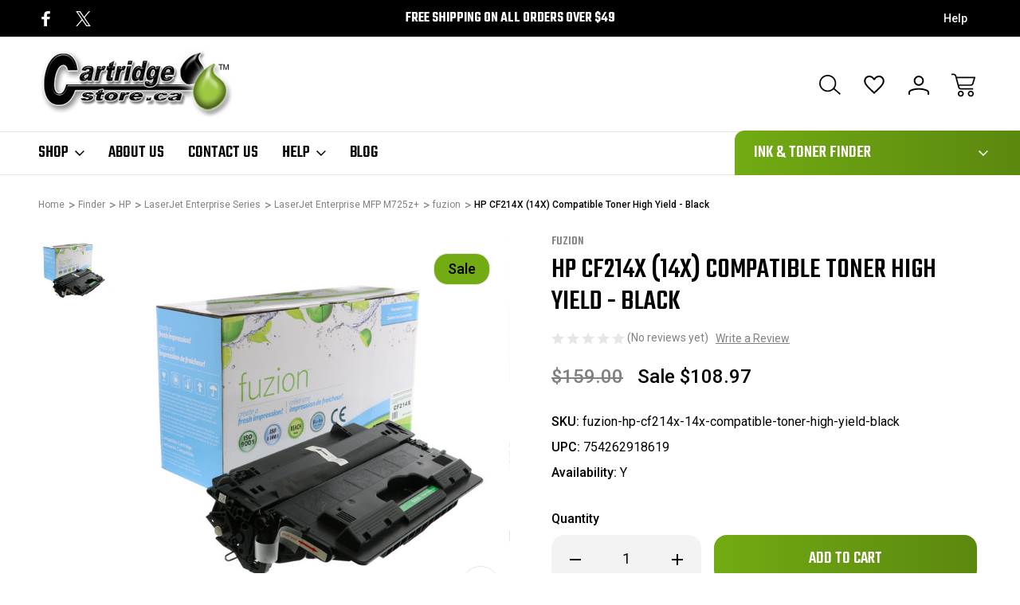

--- FILE ---
content_type: text/html; charset=UTF-8
request_url: https://www.cartridgestore.ca/fuzion-hp-cf214x-high-yield-toner-black.html
body_size: 24187
content:



<!DOCTYPE html>
<html class="no-js" lang="en">
    <head>
        <title>HP CF214X (14X) Compatible Toner High Yield - Black</title>
        <link rel="dns-prefetch preconnect" href="https://cdn11.bigcommerce.com/s-m8iorl" crossorigin><link rel="dns-prefetch preconnect" href="https://fonts.googleapis.com/" crossorigin><link rel="dns-prefetch preconnect" href="https://fonts.gstatic.com/" crossorigin>
        <meta property="product:price:amount" content="108.97" /><meta property="product:price:currency" content="CAD" /><meta property="og:price:standard_amount" content="159" /><meta property="og:url" content="https://www.cartridgestore.ca/fuzion-hp-cf214x-high-yield-toner-black.html" /><meta property="og:site_name" content="CartridgeStore.ca" /><meta name="keywords" content="CF214X, 14X, HP CF214X, LaserJet Enterprise 700 M712dn toner, LaserJet Enterprise 700 M712n toner, LaserJet Enterprise 700 M712xh toner, LaserJet Enterprise MFP M725dn toner, HP toner, black toner cartridge, CF-214X"><meta name="description" content="CF214X for HP. Fits M712dn, M712n &amp; more. 17,500 pages pages. Canadian customer service, local support team available."><link rel='canonical' href='https://www.cartridgestore.ca/fuzion-hp-cf214x-high-yield-toner-black.html' /><meta name='platform' content='bigcommerce.stencil' /><meta property="og:type" content="product" />
<meta property="og:title" content="HP CF214X (14X) Compatible Toner High Yield - Black" />
<meta property="og:description" content="CF214X for HP. Fits M712dn, M712n &amp; more. 17,500 pages pages. Canadian customer service, local support team available." />
<meta property="og:image" content="https://cdn11.bigcommerce.com/s-m8iorl/products/1053/images/1750/gscf214x-nc_xl__66559.1758304132.360.336.jpg?c=2" />
<meta property="fb:admins" content="1752199784640" />
<meta property="og:availability" content="instock" />
<meta property="pinterest:richpins" content="enabled" />
        
         

        <link href="https://cdn11.bigcommerce.com/s-m8iorl/product_images/favicon.png" rel="shortcut icon">
        <meta name="viewport" content="width=device-width, initial-scale=1">

        <script nonce="">
            document.documentElement.className = document.documentElement.className.replace('no-js', 'js');
        </script>

        <script nonce="">
    function browserSupportsAllFeatures() {
        return window.Promise
            && window.fetch
            && window.URL
            && window.URLSearchParams
            && window.WeakMap
            // object-fit support
            && ('objectFit' in document.documentElement.style);
    }

    function loadScript(src) {
        var js = document.createElement('script');
        js.src = src;
        js.onerror = function () {
            console.error('Failed to load polyfill script ' + src);
        };
        document.head.appendChild(js);
    }

    if (!browserSupportsAllFeatures()) {
        loadScript('https://cdn11.bigcommerce.com/s-m8iorl/stencil/e9363150-74a1-013e-b15f-62a56a2961de/e/e7ccdde0-22b3-013e-4e45-6efa4785cddc/dist/theme-bundle.polyfills.js');
    }
</script>
        <script nonce="">window.consentManagerTranslations = `{"locale":"en","locales":{"consent_manager.data_collection_warning":"en","consent_manager.accept_all_cookies":"en","consent_manager.gdpr_settings":"en","consent_manager.data_collection_preferences":"en","consent_manager.manage_data_collection_preferences":"en","consent_manager.use_data_by_cookies":"en","consent_manager.data_categories_table":"en","consent_manager.allow":"en","consent_manager.accept":"en","consent_manager.deny":"en","consent_manager.dismiss":"en","consent_manager.reject_all":"en","consent_manager.category":"en","consent_manager.purpose":"en","consent_manager.functional_category":"en","consent_manager.functional_purpose":"en","consent_manager.analytics_category":"en","consent_manager.analytics_purpose":"en","consent_manager.targeting_category":"en","consent_manager.advertising_category":"en","consent_manager.advertising_purpose":"en","consent_manager.essential_category":"en","consent_manager.esential_purpose":"en","consent_manager.yes":"en","consent_manager.no":"en","consent_manager.not_available":"en","consent_manager.cancel":"en","consent_manager.save":"en","consent_manager.back_to_preferences":"en","consent_manager.close_without_changes":"en","consent_manager.unsaved_changes":"en","consent_manager.by_using":"en","consent_manager.agree_on_data_collection":"en","consent_manager.change_preferences":"en","consent_manager.cancel_dialog_title":"en","consent_manager.privacy_policy":"en","consent_manager.allow_category_tracking":"en","consent_manager.disallow_category_tracking":"en"},"translations":{"consent_manager.data_collection_warning":"We use cookies (and other similar technologies) to collect data to improve your shopping experience.","consent_manager.accept_all_cookies":"Accept All Cookies","consent_manager.gdpr_settings":"Settings","consent_manager.data_collection_preferences":"Website Data Collection Preferences","consent_manager.manage_data_collection_preferences":"Manage Website Data Collection Preferences","consent_manager.use_data_by_cookies":" uses data collected by cookies and JavaScript libraries to improve your shopping experience.","consent_manager.data_categories_table":"The table below outlines how we use this data by category. To opt out of a category of data collection, select 'No' and save your preferences.","consent_manager.allow":"Allow","consent_manager.accept":"Accept","consent_manager.deny":"Deny","consent_manager.dismiss":"Dismiss","consent_manager.reject_all":"Reject all","consent_manager.category":"Category","consent_manager.purpose":"Purpose","consent_manager.functional_category":"Functional","consent_manager.functional_purpose":"Enables enhanced functionality, such as videos and live chat. If you do not allow these, then some or all of these functions may not work properly.","consent_manager.analytics_category":"Analytics","consent_manager.analytics_purpose":"Provide statistical information on site usage, e.g., web analytics so we can improve this website over time.","consent_manager.targeting_category":"Targeting","consent_manager.advertising_category":"Advertising","consent_manager.advertising_purpose":"Used to create profiles or personalize content to enhance your shopping experience.","consent_manager.essential_category":"Essential","consent_manager.esential_purpose":"Essential for the site and any requested services to work, but do not perform any additional or secondary function.","consent_manager.yes":"Yes","consent_manager.no":"No","consent_manager.not_available":"N/A","consent_manager.cancel":"Cancel","consent_manager.save":"Save","consent_manager.back_to_preferences":"Back to Preferences","consent_manager.close_without_changes":"You have unsaved changes to your data collection preferences. Are you sure you want to close without saving?","consent_manager.unsaved_changes":"You have unsaved changes","consent_manager.by_using":"By using our website, you're agreeing to our","consent_manager.agree_on_data_collection":"By using our website, you're agreeing to the collection of data as described in our ","consent_manager.change_preferences":"You can change your preferences at any time","consent_manager.cancel_dialog_title":"Are you sure you want to cancel?","consent_manager.privacy_policy":"Privacy Policy","consent_manager.allow_category_tracking":"Allow [CATEGORY_NAME] tracking","consent_manager.disallow_category_tracking":"Disallow [CATEGORY_NAME] tracking"}}`;</script>

        <script nonce="">
            window.lazySizesConfig = window.lazySizesConfig || {};
            window.lazySizesConfig.loadMode = 1;
        </script>
        <link href="https://fonts.googleapis.com/css?family=Roboto:400&display=block" rel="stylesheet">
        <link rel="preconnect" href="https://fonts.googleapis.com">
        <link rel="preconnect" href="https://fonts.gstatic.com" crossorigin>
        <link href="https://fonts.googleapis.com/css2?family=Inter:ital,opsz,wght@0,14..32,100..900;1,14..32,100..900&family=Roboto:ital,wght@0,100;0,300;0,400;0,500;0,700;0,900;1,100;1,300;1,400;1,500;1,700;1,900&family=Montserrat:ital,wght@0,100..900;1,100..900&family=Poppins:ital,wght@0,100;0,200;0,300;0,400;0,500;0,600;0,700;0,800;0,900;1,100;1,200;1,300;1,400;1,500;1,600;1,700;1,800;1,900&family=Teko:wght@300..700&display=swap" rel="stylesheet">  
        <script nonce="" async src="https://cdn11.bigcommerce.com/s-m8iorl/stencil/e9363150-74a1-013e-b15f-62a56a2961de/e/e7ccdde0-22b3-013e-4e45-6efa4785cddc/dist/theme-bundle.head_async.js"></script>
        <script nonce="" async src="https://cdn11.bigcommerce.com/s-m8iorl/stencil/e9363150-74a1-013e-b15f-62a56a2961de/e/e7ccdde0-22b3-013e-4e45-6efa4785cddc/dist/theme-bundle.font.js"></script>

        <link data-stencil-stylesheet href="https://cdn11.bigcommerce.com/s-m8iorl/stencil/e9363150-74a1-013e-b15f-62a56a2961de/e/e7ccdde0-22b3-013e-4e45-6efa4785cddc/css/theme-b9450f70-90e1-013e-a5d3-7aea3696d51b.css" rel="stylesheet">

        <!-- Start Tracking Code for analytics_googleanalytics -->

<script>
    (function(i,s,o,g,r,a,m){i['GoogleAnalyticsObject']=r;i[r]=i[r]||function(){
    (i[r].q=i[r].q||[]).push(arguments)},i[r].l=1*new Date();a=s.createElement(o),
    m=s.getElementsByTagName(o)[0];a.async=1;a.src=g;m.parentNode.insertBefore(a,m)
    })(window,document,'script','//www.google-analytics.com/analytics.js','ga');

    ga('create', 'UA-1225874-6', 'auto');
    ga('send', 'pageview');
    ga('require', 'ecommerce', 'ecommerce.js');

    function trackEcommerce() {
    this._addTrans = addTrans;
    this._addItem = addItems;
    this._trackTrans = trackTrans;
    }
    function addTrans(orderID,store,total,tax,shipping,city,state,country) {
    ga('ecommerce:addTransaction', {
        'id': orderID,
        'affiliation': store,
        'revenue': total,
        'tax': tax,
        'shipping': shipping,
        'city': city,
        'state': state,
        'country': country
    });
    }
    function addItems(orderID,sku,product,variation,price,qty) {
    ga('ecommerce:addItem', {
        'id': orderID,
        'sku': sku,
        'name': product,
        'category': variation,
        'price': price,
        'quantity': qty
    });
    }
    function trackTrans() {
        ga('ecommerce:send');
    }
    var pageTracker = new trackEcommerce();
</script>


<meta name="google-site-verification" content="cG8k1OW0JX2HvlWKAIM__4Tb9S1aCuUOcXoOab3F9Do" />







<!-- End Tracking Code for analytics_googleanalytics -->


<script type="text/javascript" src="https://checkout-sdk.bigcommerce.com/v1/loader.js" defer ></script>
<script src="https://www.google.com/recaptcha/api.js" async defer></script>
<script type="text/javascript">
var BCData = {"product_attributes":{"sku":"fuzion-hp-cf214x-14x-compatible-toner-high-yield-black","upc":"754262918619","mpn":"GSCF214X-NC","gtin":null,"weight":null,"base":true,"image":null,"price":{"without_tax":{"formatted":"$108.97","value":108.97,"currency":"CAD"},"tax_label":"Tax","sale_price_without_tax":{"formatted":"$108.97","value":108.97,"currency":"CAD"},"non_sale_price_without_tax":{"formatted":"$159.00","value":159,"currency":"CAD"}},"stock":null,"instock":true,"stock_message":null,"purchasable":true,"purchasing_message":null,"call_for_price_message":null}};
</script>

<script nonce="">
(function () {
    var xmlHttp = new XMLHttpRequest();

    xmlHttp.open('POST', 'https://bes.gcp.data.bigcommerce.com/nobot');
    xmlHttp.setRequestHeader('Content-Type', 'application/json');
    xmlHttp.send('{"store_id":"380573","timezone_offset":"-4.0","timestamp":"2026-01-18T09:11:39.50002200Z","visit_id":"4b630b85-31e8-4d9c-ab37-c3a06d15ff9a","channel_id":1}');
})();
</script>

        
            
        
            
        
        
        
        

    </head>
    <body class="    product-page-body product--cavio parts-variant
      search-layout-one-active     square-image image-reisze-container">
        <svg data-src="https://cdn11.bigcommerce.com/s-m8iorl/stencil/e9363150-74a1-013e-b15f-62a56a2961de/e/e7ccdde0-22b3-013e-4e45-6efa4785cddc/img/icon-sprite.svg" class="icons-svg-sprite"></svg>
        <header class="header header-logo-layout-left-stacked   shop--mega-menu-alternate  search-layout-one   active-sticky-header" role="banner">
    <div class="top-menu">
        <div class="container">
            <div class="top-menu-wrapper">
                <div class="social-icons-top">
                        <div class="navUser-item navUser-item--social">
                                <ul class="socialLinks socialLinks--alt">
                <li class="socialLinks-item">
                    <a class="icon icon--facebook"
                    href="https://www.facebook.com/Cartridgestore"
                    target="_blank"
                    rel="noopener"
                    title="Facebook"
                    >
                        <span class="aria-description--hidden">Facebook</span>
                        <svg>
                            <use href="#icon-facebook"/>
                        </svg>
                    </a>
                </li>
                <li class="socialLinks-item">
                    <a class="icon icon--x"
                    href="https://twitter.com/_cartridgestore"
                    target="_blank"
                    rel="noopener"
                    title="X"
                    >
                        <span class="aria-description--hidden">X</span>
                        <svg>
                            <use href="#icon-x"/>
                        </svg>
                    </a>
                </li>
    </ul>
                        </div>
                </div>
                <div class="global-banner">
                        <div class="rotating-banner">
                                <p class="global-banner-text">Free Shipping on all orders over $49</p>
                        </div>
                </div>                    
                <div class="top-menu-user">
                    <nav class="top-nav-user-section">
                        <ul>
                            <span style="display: none;" class="default-currency">CAD</span>
                            <a style="display: none;" class="navUser-action navUser-action--currencySelector has-dropdown"
                            href="#"
                            data-dropdown="currencySelection"
                            aria-controls="currencySelection"
                            aria-expanded="false"
                            data-active-currency-code="CAD"
                            >
                                CAD
                            </a>
                            <li class="help-nav-menu has-content">
                                <button class="navUser-action"  data-dropdown="helpSelection" aria-controls="helpSelection" aria-expanded="false">Help</button>
                                <div class="help-info--storeinfo dropdown-menu" id="helpSelection" data-dropdown-content="" aria-hidden="true">
                                    <h3 class="help-info-heading">Help</h3>
                                    <ul class="help-info-list">
                                            <li>
                                                <span class="help-info-icons icon-cavio-gift-certificate"><svg><use xlink:href="#icon-cavio-gitftcertificate"></use></svg></span>
                                                <a href="/giftcertificates.php">Gift Certificates</a>
                                            </li>                        
                                        <li>
                                            <span class="help-info-icons icon-cavio-faq"><svg><use xlink:href="#icon-cavio_FAQ"></use></svg></span>
                                            <a href="/cartridge-help-support/">Cartridge Help   </a>
                                        </li>
                                        <li>
                                            <span class="help-info-icons icon-cavio-smartphone"><svg><use xlink:href="#icon-cavio_smartphone"></use></svg></span>
                                            <a href="tel:1.866.250.4071">Call us at 1.866.250.4071</a>
                                        </li>
                                        <li>
                                            <span class="help-info-icons icon-cavio-returns"><svg><use xlink:href="#icon-cavio_returns"></use></svg></span>
                                            <a href="/warranty-returns/">Shipping &amp; Returns</a>
                                        </li>
                                            <li>
                                                <span class="help-info-icons icon-cavio-locator"><svg><use xlink:href="#icon-cavio_locator"></use></svg></span>
                                                <address>Digital Barn Ltd.<br>
93 Broadway St<br>
Tillsonburg, ON<br>
N4G3P5<br>
Canada<br>
1.866.250.4071<br>
www.cartridgestore.ca<br>
<br>
GST/HST# 87620 8802</address>
                                            </li> 
                                    </ul>
                                </div>
                            </li>
                        </ul>
                    </nav>
                </div>                                
            </div>
        </div>
    </div>
    <div class="header-bottom">
        <a href="#" class="mobileMenu-toggle" data-mobile-menu-toggle="menu">
            <span class="mobileMenu-toggleIcon">Toggle menu</span>
        </a>        
            <div class="container">
                <div class="header-bottom-wrapper left-stacked-logo-search">
                    <nav class="navUser">
    <ul class="navUser-section navUser-section--alt">
        <li class="navUser-item">
            <a class="navUser-action navUser-item--compare"
               href="/compare"
               data-compare-nav
               aria-label="Compare Selected"
            >
                Compare Selected <span class="countPill countPill--positive countPill--alt"></span>
            </a>
        </li>
        <li class="navUser-item navUser-item--search">
                <button class="navUser-action navUser-action--quickSearch"
                   type="button"
                   id="quick-search-expand"
                   data-search="quickSearch"
                   aria-controls="quickSearch"
                   aria-label="Search"
                >
                    <svg><use xlink:href="#icon-cavio_search"></use></svg>
                </button>
        </li>
            <li class="navUser-item navUser-item--wishlist">
                <a class="navUser-action navUser-action--wishlist"
                   href="/wishlist.php"
                   aria-label="Wish Lists"
                >
                    <svg><use xlink:href="#icon-cavio_heart"></use></svg>
                </a>
            </li>
        <li class="navUser-item navUser-item--account">
            <a class="navUser-action navUser-action--account" data-dropdown="cart-preview-account-dropdown" 
               href="/login.php"
               aria-label="Sign In"
            >
                <svg><use xlink:href="#icon-cavio_profile"></use></svg>
            </a>            
            
            <div class="navUser-dropdown dropdown-menu navCavio-dropdown" id="cart-preview-account-dropdown" data-dropdown-content aria-hidden="true">
                <ul class="navUser-list">
                    <li class="navUser-item">
                        <a class="navUser-action"
                           href="/login.php"
                           aria-label="Sign In"
                        >
                            Sign In
                        </a>                        
                    </li>
                        <li class="navUser-item">
                            <a class="navUser-action"
                               href="/login.php?action&#x3D;create_account"
                               aria-label="Create Account"
                            >
                                Create Account
                            </a>
                        </li>
                </ul>
            </div>
            
        </li>
        <li class="navUser-item navUser-item--cart">
            <a class="navUser-action"
               data-cart-preview
               data-dropdown="cart-preview-dropdown"
               data-options="align:right"
               href="/cart.php"
               aria-label="Cart with 0 items"
            >
                <span class="navUser-item-cartLabel"><svg><use xlink:href="#icon-cavio_cart"></use></svg></span>
                <span class="countPill cart-quantity"></span>
            </a>

            <div class="dropdown-menu" id="cart-preview-dropdown" data-dropdown-content aria-hidden="true"></div>
        </li>
    </ul>
    <div class="dropdown dropdown--quickSearch" id="quickSearch" aria-hidden="true" data-prevent-quick-search-close>
        <div class="container">
    <div class="quick-search-buttons">
        <div class="recent-search-box quickResults-item">
            <div class="recent-history-title">
                <span class="quickResults-item-heading">Recent Searches</span>
                <span class="clear-all-recent">Clear</span>
            </div>
            <ul class="productGrid-search">
            </ul>
        </div>
        <div class="populer-search-box quickResults-item">
            <span class="quickResults-item-heading">Popular Searches</span>
            <ul class="productGrid-search">
                    <li>
                        <a href="/Fuzion-Brother-TN850-Toner-Cartridge-Compatible.html">Brother TN850</a>
                        <span aria-hidden="true" class="delet-search">
                            <svg><use xlink:href="#icon-close"></use></svg>
                        </span>
                    </li>

                    <li>
                        <a href="/Fuzion-Brother-TN760-Toner-Compatible.html">Brother TN760</a>
                        <span aria-hidden="true" class="delet-search">
                            <svg><use xlink:href="#icon-close"></use></svg>
                        </span>
                    </li>

                    <li>
                        <a href="/Fuzion-Brother-TN660-Compatible-Toner-Black.html">Brother TN660</a>
                        <span aria-hidden="true" class="delet-search">
                            <svg><use xlink:href="#icon-close"></use></svg>
                        </span>
                    </li>

                    <li>
                        <a href="/fuzion-hp-ce278a-toner-black.html">HP CE278A</a>
                        <span aria-hidden="true" class="delet-search">
                            <svg><use xlink:href="#icon-close"></use></svg>
                        </span>
                    </li>

                    <li>
                        <a href="/fuzion-hp-ce285a-toner-black.html">HP CE285A</a>
                        <span aria-hidden="true" class="delet-search">
                            <svg><use xlink:href="#icon-close"></use></svg>
                        </span>
                    </li>

                    <li>
                        <a href="/fuzion-hp-cf226a-toner-black.html">HP CF226A</a>
                        <span aria-hidden="true" class="delet-search">
                            <svg><use xlink:href="#icon-close"></use></svg>
                        </span>
                    </li>
            </ul>
        </div>        
    </div>
    <div class="search-box-cavio">
        <div class="search-label-box">
            <span class="search-cavio-label"> What can we help you find?</span>
                <div class="search-close-button">
                    <button class="modal-close"
                        type="button"
                        title="Close Search"
                        data-drop-down-close
                    >
                        <span class="aria-description--search">Close Search</span>
                        <span aria-hidden="true" class="icon--search-close">
                            <svg><use xlink:href="#icon-close"></use></svg>
                        </span>
                    </button>
                </div>

        </div>
        <form class="form" onsubmit="return false" data-url="/search.php" data-quick-search-form>
            <fieldset class="form-fieldset">
                <div class="form-field">
                    <label class="is-srOnly" for="nav-quick-search">Search</label>
                    <input class="form-input"
                           data-search-quick
                           name="nav-quick-search"
                           id="nav-quick-search"
                           data-error-message="Search field cannot be empty."
                           placeholder="Search"
                           autocomplete="off"
                    >
                    <svg class="cavio-input-icon"><use xlink:href="#icon-cavio_search"></use></svg>
                </div>
            </fieldset>
        </form>
        <div class="quick-search-result-wrapper">
        <section class="quickSearchResults desktop-search hide-pagination" data-bind="html: results"></section>
        </div>
        <p role="status"
           aria-live="polite"
           class="aria-description--hidden"
           data-search-aria-message-predefined-text="product results for"
        ></p>        
    </div>
    <section class="quickSearchResults mobile-search hide-pagination" data-bind="html: results"></section>
    <p role="status"
       aria-live="polite"
       class="aria-description--hidden"
       data-search-aria-message-predefined-text="product results for"
    ></p>
</div>
    </div>
</nav>

                        <div class="header-logo header-logo--left-stacked">
                            <a href="https://www.cartridgestore.ca/" class="header-logo__link" data-header-logo-link>
        <div class="header-logo-image-container">
            <img class="header-logo-image"
                 src="https://cdn11.bigcommerce.com/s-m8iorl/images/stencil/250x100/logo.original.png"
                 srcset="https://cdn11.bigcommerce.com/s-m8iorl/images/stencil/250x100/logo.original.png"
                 alt="CartridgeStore.ca"
                 title="CartridgeStore.ca">
        </div>
</a>
                        </div>
                </div>
            </div>
            <div class="container left-stacked-navigation">
                <div class="header-bottom-wrapper">      
                <span class="mobile-menu-overlay"></span>
                    <div class="navPages-container" id="menu" data-menu>
                        
<nav class="navPages">
    <ul class="navPages-list navPages-list-depth-nav">
        <li class="navPages-item navPages-item-category">
            <a class="navPages-action has-subMenu"
               href="javascript:void(0)"
            >
                Shop
                <i class="icon navPages-action-moreIcon top-links-icon" aria-hidden="true">
                    <svg><use href="#icon-cavio_expand-down" /></svg>
                </i>
            </a>            
                    <div class="navPage-subMenu navPage-subMenu-mega-menu" aria-hidden="true" tabindex="-1">
        <div class="shop-nav-top">
        <a href="javascript:void(0)" class="close-menu-cavio"><svg><use href="#icon-close"></use></svg>            
        </a>            
            <div class="shop-nav-title">
                <span>All Categories</span>
            </div>
                    <div class="create-account-top">
                        <a href="/login.php?action&#x3D;create_account">Create Account</a>
                        <span>|</span>
                        <a href="/login.php">Sign In</a>
                    </div>
        </div>
        <div class="nav-shop-mega-menu-wrapper">
            <ul class="navPage-subMenu-list">
                    <li class="navPage-subMenu-item aa">
                            <div class="nav-menu-title-wrapper">
                                <a class="navPage-subMenu-action navPages-action has-subMenu"
                                   href="https://www.cartridgestore.ca/toner-cartridges/"
                                   aria-label="Toner Cartridges"
                                >
                                    <span class="nav-category-title">Toner Cartridges</span>
                                    <span class="collapsible-icon-wrapper"
                                        data-collapsible="navPages-117"
                                        data-collapsible-disabled-breakpoint="medium"
                                        data-collapsible-disabled-state="closed"
                                        data-collapsible-enabled-state="closed"
                                    > 
                                    <svg><use href="#icon-cavio_angle-right" /></svg>
                                    </span>
                                </a>
                                <span class="collapsible-icon-wrapper-cavio-mobile"> 
                                    <svg><use href="#icon-cavio_angle-right" /></svg>
                                </span>     
                            </div>
                            <div class="navPage-childList navPage-child-second-level" id="navPages-117">
                                <div class="category-level-title">
                                    <h3>Toner Cartridges</h3>
                                    <a href="https://www.cartridgestore.ca/toner-cartridges/" class="button category-shop-button">Shop All</a>
                                </div>
                                <ul class="navPage-childList-list">
                                    <li class="navPage-childList-item navPage-second-child-item">
                                        <a class="navPage-childList-action navPage-second-level-action navPages-action"
                                           href="https://www.cartridgestore.ca/toner-cartridges/brother/"
                                           aria-label="Brother"
                                        >
                                            Brother
                                        </a>
                                    </li>
                                    <li class="navPage-childList-item navPage-second-child-item">
                                        <a class="navPage-childList-action navPage-second-level-action navPages-action"
                                           href="https://www.cartridgestore.ca/toner-cartridges/canon/"
                                           aria-label="Canon"
                                        >
                                            Canon
                                        </a>
                                    </li>
                                    <li class="navPage-childList-item navPage-second-child-item">
                                        <a class="navPage-childList-action navPage-second-level-action navPages-action"
                                           href="https://www.cartridgestore.ca/toner-cartridges/dell/"
                                           aria-label="Dell"
                                        >
                                            Dell
                                        </a>
                                    </li>
                                    <li class="navPage-childList-item navPage-second-child-item">
                                        <a class="navPage-childList-action navPage-second-level-action navPages-action"
                                           href="https://www.cartridgestore.ca/toner-cartridges/hp/"
                                           aria-label="HP"
                                        >
                                            HP
                                        </a>
                                    </li>
                                    <li class="navPage-childList-item navPage-second-child-item">
                                        <a class="navPage-childList-action navPage-second-level-action navPages-action"
                                           href="https://www.cartridgestore.ca/toner-cartridges/konica-minolta/"
                                           aria-label="Konica Minolta"
                                        >
                                            Konica Minolta
                                        </a>
                                    </li>
                                    <li class="navPage-childList-item navPage-second-child-item">
                                        <a class="navPage-childList-action navPage-second-level-action navPages-action"
                                           href="https://www.cartridgestore.ca/toner-cartridges/kyocera/"
                                           aria-label="Kyocera"
                                        >
                                            Kyocera
                                        </a>
                                    </li>
                                    <li class="navPage-childList-item navPage-second-child-item">
                                        <a class="navPage-childList-action navPage-second-level-action navPages-action"
                                           href="https://www.cartridgestore.ca/toner-cartridges/lexmark/"
                                           aria-label="Lexmark"
                                        >
                                            Lexmark
                                        </a>
                                    </li>
                                    <li class="navPage-childList-item navPage-second-child-item">
                                        <a class="navPage-childList-action navPage-second-level-action navPages-action"
                                           href="https://www.cartridgestore.ca/toner-cartridges/okidata/"
                                           aria-label="Okidata"
                                        >
                                            Okidata
                                        </a>
                                    </li>
                                    <li class="navPage-childList-item navPage-second-child-item">
                                        <a class="navPage-childList-action navPage-second-level-action navPages-action"
                                           href="https://www.cartridgestore.ca/toner-cartridges/oki/"
                                           aria-label="OKI"
                                        >
                                            OKI
                                        </a>
                                    </li>
                                    <li class="navPage-childList-item navPage-second-child-item">
                                        <a class="navPage-childList-action navPage-second-level-action navPages-action"
                                           href="https://www.cartridgestore.ca/toner-cartridges/ricoh/"
                                           aria-label="Ricoh"
                                        >
                                            Ricoh
                                        </a>
                                    </li>
                                    <li class="navPage-childList-item navPage-second-child-item">
                                        <a class="navPage-childList-action navPage-second-level-action navPages-action"
                                           href="https://www.cartridgestore.ca/toner-cartridges/samsung/"
                                           aria-label="Samsung"
                                        >
                                            Samsung
                                        </a>
                                    </li>
                                    <li class="navPage-childList-item navPage-second-child-item">
                                        <a class="navPage-childList-action navPage-second-level-action navPages-action"
                                           href="https://www.cartridgestore.ca/toner-cartridges/sharp/"
                                           aria-label="Sharp"
                                        >
                                            Sharp
                                        </a>
                                    </li>
                                    <li class="navPage-childList-item navPage-second-child-item">
                                        <a class="navPage-childList-action navPage-second-level-action navPages-action"
                                           href="https://www.cartridgestore.ca/toner-cartridges/toshiba/"
                                           aria-label="Toshiba"
                                        >
                                            Toshiba
                                        </a>
                                    </li>
                                    <li class="navPage-childList-item navPage-second-child-item">
                                        <a class="navPage-childList-action navPage-second-level-action navPages-action"
                                           href="https://www.cartridgestore.ca/toner-cartridges/xerox/"
                                           aria-label="Xerox"
                                        >
                                            Xerox
                                        </a>
                                    </li>
                                    <li class="navPage-childList-item navPage-second-child-item">
                                        <a class="navPage-childList-action navPage-second-level-action navPages-action"
                                           href="https://www.cartridgestore.ca/toner-cartridges/white-box/"
                                           aria-label="White Box"
                                        >
                                            White Box
                                        </a>
                                    </li>
                                </ul>
                            </div>
                    </li>
                    <li class="navPage-subMenu-item aa">
                            <div class="nav-menu-title-wrapper">
                                <a class="navPage-subMenu-action navPages-action has-subMenu"
                                   href="https://www.cartridgestore.ca/inkjet-cartridges/"
                                   aria-label="Inkjet Cartridges"
                                >
                                    <span class="nav-category-title">Inkjet Cartridges</span>
                                    <span class="collapsible-icon-wrapper"
                                        data-collapsible="navPages-116"
                                        data-collapsible-disabled-breakpoint="medium"
                                        data-collapsible-disabled-state="closed"
                                        data-collapsible-enabled-state="closed"
                                    > 
                                    <svg><use href="#icon-cavio_angle-right" /></svg>
                                    </span>
                                </a>
                                <span class="collapsible-icon-wrapper-cavio-mobile"> 
                                    <svg><use href="#icon-cavio_angle-right" /></svg>
                                </span>     
                            </div>
                            <div class="navPage-childList navPage-child-second-level" id="navPages-116">
                                <div class="category-level-title">
                                    <h3>Inkjet Cartridges</h3>
                                    <a href="https://www.cartridgestore.ca/inkjet-cartridges/" class="button category-shop-button">Shop All</a>
                                </div>
                                <ul class="navPage-childList-list">
                                    <li class="navPage-childList-item navPage-second-child-item">
                                        <a class="navPage-childList-action navPage-second-level-action navPages-action"
                                           href="https://www.cartridgestore.ca/inkjet-cartridges/brother/"
                                           aria-label="Brother"
                                        >
                                            Brother
                                        </a>
                                    </li>
                                    <li class="navPage-childList-item navPage-second-child-item">
                                        <a class="navPage-childList-action navPage-second-level-action navPages-action"
                                           href="https://www.cartridgestore.ca/inkjet-cartridges/canon/"
                                           aria-label="Canon"
                                        >
                                            Canon
                                        </a>
                                    </li>
                                    <li class="navPage-childList-item navPage-second-child-item">
                                        <a class="navPage-childList-action navPage-second-level-action navPages-action"
                                           href="https://www.cartridgestore.ca/inkjet-cartridges/dell/"
                                           aria-label="Dell"
                                        >
                                            Dell
                                        </a>
                                    </li>
                                    <li class="navPage-childList-item navPage-second-child-item">
                                        <a class="navPage-childList-action navPage-second-level-action navPages-action"
                                           href="https://www.cartridgestore.ca/inkjet-cartridges/epson/"
                                           aria-label="Epson"
                                        >
                                            Epson
                                        </a>
                                    </li>
                                    <li class="navPage-childList-item navPage-second-child-item">
                                        <a class="navPage-childList-action navPage-second-level-action navPages-action"
                                           href="https://www.cartridgestore.ca/inkjet-cartridges/hp/"
                                           aria-label="HP"
                                        >
                                            HP
                                        </a>
                                    </li>
                                    <li class="navPage-childList-item navPage-second-child-item">
                                        <a class="navPage-childList-action navPage-second-level-action navPages-action"
                                           href="https://www.cartridgestore.ca/inkjet-cartridges/kyocera/"
                                           aria-label="Kyocera"
                                        >
                                            Kyocera
                                        </a>
                                    </li>
                                    <li class="navPage-childList-item navPage-second-child-item">
                                        <a class="navPage-childList-action navPage-second-level-action navPages-action"
                                           href="https://www.cartridgestore.ca/inkjet-cartridges/lexmark/"
                                           aria-label="Lexmark"
                                        >
                                            Lexmark
                                        </a>
                                    </li>
                                    <li class="navPage-childList-item navPage-second-child-item">
                                        <a class="navPage-childList-action navPage-second-level-action navPages-action"
                                           href="https://www.cartridgestore.ca/inkjet-cartridges/ricoh/"
                                           aria-label="Ricoh"
                                        >
                                            Ricoh
                                        </a>
                                    </li>
                                </ul>
                            </div>
                    </li>
                    <li class="navPage-subMenu-item aa">
                            <div class="nav-menu-title-wrapper">
                                <a class="navPage-subMenu-action navPages-action has-subMenu"
                                   href="https://www.cartridgestore.ca/ribbon-cartridges/"
                                   aria-label="Ribbon Cartridges"
                                >
                                    <span class="nav-category-title">Ribbon Cartridges</span>
                                    <span class="collapsible-icon-wrapper"
                                        data-collapsible="navPages-120"
                                        data-collapsible-disabled-breakpoint="medium"
                                        data-collapsible-disabled-state="closed"
                                        data-collapsible-enabled-state="closed"
                                    > 
                                    <svg><use href="#icon-cavio_angle-right" /></svg>
                                    </span>
                                </a>
                                <span class="collapsible-icon-wrapper-cavio-mobile"> 
                                    <svg><use href="#icon-cavio_angle-right" /></svg>
                                </span>     
                            </div>
                            <div class="navPage-childList navPage-child-second-level" id="navPages-120">
                                <div class="category-level-title">
                                    <h3>Ribbon Cartridges</h3>
                                    <a href="https://www.cartridgestore.ca/ribbon-cartridges/" class="button category-shop-button">Shop All</a>
                                </div>
                                <ul class="navPage-childList-list">
                                    <li class="navPage-childList-item navPage-second-child-item">
                                        <a class="navPage-childList-action navPage-second-level-action navPages-action"
                                           href="https://www.cartridgestore.ca/ribbon-cartridges/brother/"
                                           aria-label="Brother"
                                        >
                                            Brother
                                        </a>
                                    </li>
                                    <li class="navPage-childList-item navPage-second-child-item">
                                        <a class="navPage-childList-action navPage-second-level-action navPages-action"
                                           href="https://www.cartridgestore.ca/ribbon-cartridges/canon/"
                                           aria-label="Canon"
                                        >
                                            Canon
                                        </a>
                                    </li>
                                    <li class="navPage-childList-item navPage-second-child-item">
                                        <a class="navPage-childList-action navPage-second-level-action navPages-action"
                                           href="https://www.cartridgestore.ca/ribbon-cartridges/epson/"
                                           aria-label="Epson"
                                        >
                                            Epson
                                        </a>
                                    </li>
                                    <li class="navPage-childList-item navPage-second-child-item">
                                        <a class="navPage-childList-action navPage-second-level-action navPages-action"
                                           href="https://www.cartridgestore.ca/ribbon-cartridges/fujitsu/"
                                           aria-label="Fujitsu"
                                        >
                                            Fujitsu
                                        </a>
                                    </li>
                                    <li class="navPage-childList-item navPage-second-child-item">
                                        <a class="navPage-childList-action navPage-second-level-action navPages-action"
                                           href="https://www.cartridgestore.ca/ribbon-cartridges/hp/"
                                           aria-label="HP"
                                        >
                                            HP
                                        </a>
                                    </li>
                                    <li class="navPage-childList-item navPage-second-child-item">
                                        <a class="navPage-childList-action navPage-second-level-action navPages-action"
                                           href="https://www.cartridgestore.ca/ribbon-cartridges/ibm/"
                                           aria-label="IBM"
                                        >
                                            IBM
                                        </a>
                                    </li>
                                    <li class="navPage-childList-item navPage-second-child-item">
                                        <a class="navPage-childList-action navPage-second-level-action navPages-action"
                                           href="https://www.cartridgestore.ca/ribbon-cartridges/kyocera/"
                                           aria-label="Kyocera"
                                        >
                                            Kyocera
                                        </a>
                                    </li>
                                    <li class="navPage-childList-item navPage-second-child-item">
                                        <a class="navPage-childList-action navPage-second-level-action navPages-action"
                                           href="https://www.cartridgestore.ca/ribbon-cartridges/lexmark/"
                                           aria-label="Lexmark"
                                        >
                                            Lexmark
                                        </a>
                                    </li>
                                    <li class="navPage-childList-item navPage-second-child-item">
                                        <a class="navPage-childList-action navPage-second-level-action navPages-action"
                                           href="https://www.cartridgestore.ca/ribbon-cartridges/oki/"
                                           aria-label="OKI"
                                        >
                                            OKI
                                        </a>
                                    </li>
                                    <li class="navPage-childList-item navPage-second-child-item">
                                        <a class="navPage-childList-action navPage-second-level-action navPages-action"
                                           href="https://www.cartridgestore.ca/ribbon-cartridges/panasonic/"
                                           aria-label="Panasonic"
                                        >
                                            Panasonic
                                        </a>
                                    </li>
                                    <li class="navPage-childList-item navPage-second-child-item">
                                        <a class="navPage-childList-action navPage-second-level-action navPages-action"
                                           href="https://www.cartridgestore.ca/ribbon-cartridges/ricoh/"
                                           aria-label="Ricoh"
                                        >
                                            Ricoh
                                        </a>
                                    </li>
                                </ul>
                            </div>
                    </li>
                    <li class="navPage-subMenu-item aa">
                            <div class="nav-menu-title-wrapper">
                                <a class="navPage-subMenu-action navPages-action has-subMenu"
                                   href="https://www.cartridgestore.ca/drum-units/"
                                   aria-label="Drum Units"
                                >
                                    <span class="nav-category-title">Drum Units</span>
                                    <span class="collapsible-icon-wrapper"
                                        data-collapsible="navPages-118"
                                        data-collapsible-disabled-breakpoint="medium"
                                        data-collapsible-disabled-state="closed"
                                        data-collapsible-enabled-state="closed"
                                    > 
                                    <svg><use href="#icon-cavio_angle-right" /></svg>
                                    </span>
                                </a>
                                <span class="collapsible-icon-wrapper-cavio-mobile"> 
                                    <svg><use href="#icon-cavio_angle-right" /></svg>
                                </span>     
                            </div>
                            <div class="navPage-childList navPage-child-second-level" id="navPages-118">
                                <div class="category-level-title">
                                    <h3>Drum Units</h3>
                                    <a href="https://www.cartridgestore.ca/drum-units/" class="button category-shop-button">Shop All</a>
                                </div>
                                <ul class="navPage-childList-list">
                                    <li class="navPage-childList-item navPage-second-child-item">
                                        <a class="navPage-childList-action navPage-second-level-action navPages-action"
                                           href="https://www.cartridgestore.ca/drum-units/brother/"
                                           aria-label="Brother"
                                        >
                                            Brother
                                        </a>
                                    </li>
                                    <li class="navPage-childList-item navPage-second-child-item">
                                        <a class="navPage-childList-action navPage-second-level-action navPages-action"
                                           href="https://www.cartridgestore.ca/drum-units/canon/"
                                           aria-label="Canon"
                                        >
                                            Canon
                                        </a>
                                    </li>
                                    <li class="navPage-childList-item navPage-second-child-item">
                                        <a class="navPage-childList-action navPage-second-level-action navPages-action"
                                           href="https://www.cartridgestore.ca/drum-units/dell/"
                                           aria-label="Dell"
                                        >
                                            Dell
                                        </a>
                                    </li>
                                    <li class="navPage-childList-item navPage-second-child-item">
                                        <a class="navPage-childList-action navPage-second-level-action navPages-action"
                                           href="https://www.cartridgestore.ca/drum-units/hp/"
                                           aria-label="HP"
                                        >
                                            HP
                                        </a>
                                    </li>
                                    <li class="navPage-childList-item navPage-second-child-item">
                                        <a class="navPage-childList-action navPage-second-level-action navPages-action"
                                           href="https://www.cartridgestore.ca/drum-units/konica-minolta/"
                                           aria-label="Konica Minolta"
                                        >
                                            Konica Minolta
                                        </a>
                                    </li>
                                    <li class="navPage-childList-item navPage-second-child-item">
                                        <a class="navPage-childList-action navPage-second-level-action navPages-action"
                                           href="https://www.cartridgestore.ca/drum-units/lexmark/"
                                           aria-label="Lexmark"
                                        >
                                            Lexmark
                                        </a>
                                    </li>
                                    <li class="navPage-childList-item navPage-second-child-item">
                                        <a class="navPage-childList-action navPage-second-level-action navPages-action"
                                           href="https://www.cartridgestore.ca/drum-units/oki/"
                                           aria-label="OKI"
                                        >
                                            OKI
                                        </a>
                                    </li>
                                    <li class="navPage-childList-item navPage-second-child-item">
                                        <a class="navPage-childList-action navPage-second-level-action navPages-action"
                                           href="https://www.cartridgestore.ca/drum-units/okidata/"
                                           aria-label="Okidata"
                                        >
                                            Okidata
                                        </a>
                                    </li>
                                    <li class="navPage-childList-item navPage-second-child-item">
                                        <a class="navPage-childList-action navPage-second-level-action navPages-action"
                                           href="https://www.cartridgestore.ca/drum-units/samsung/"
                                           aria-label="Samsung"
                                        >
                                            Samsung
                                        </a>
                                    </li>
                                    <li class="navPage-childList-item navPage-second-child-item">
                                        <a class="navPage-childList-action navPage-second-level-action navPages-action"
                                           href="https://www.cartridgestore.ca/drum-units/sharp/"
                                           aria-label="Sharp"
                                        >
                                            Sharp
                                        </a>
                                    </li>
                                    <li class="navPage-childList-item navPage-second-child-item">
                                        <a class="navPage-childList-action navPage-second-level-action navPages-action"
                                           href="https://www.cartridgestore.ca/drum-units/xerox/"
                                           aria-label="Xerox"
                                        >
                                            Xerox
                                        </a>
                                    </li>
                                </ul>
                            </div>
                    </li>
                    <li class="navPage-subMenu-item aa">
                            <div class="nav-menu-title-wrapper">
                                <a class="navPage-subMenu-action navPages-action has-subMenu"
                                   href="https://www.cartridgestore.ca/copier-toner-cartridges/"
                                   aria-label="Copier Toner Cartridges"
                                >
                                    <span class="nav-category-title">Copier Toner Cartridges</span>
                                    <span class="collapsible-icon-wrapper"
                                        data-collapsible="navPages-6892"
                                        data-collapsible-disabled-breakpoint="medium"
                                        data-collapsible-disabled-state="closed"
                                        data-collapsible-enabled-state="closed"
                                    > 
                                    <svg><use href="#icon-cavio_angle-right" /></svg>
                                    </span>
                                </a>
                                <span class="collapsible-icon-wrapper-cavio-mobile"> 
                                    <svg><use href="#icon-cavio_angle-right" /></svg>
                                </span>     
                            </div>
                            <div class="navPage-childList navPage-child-second-level" id="navPages-6892">
                                <div class="category-level-title">
                                    <h3>Copier Toner Cartridges</h3>
                                    <a href="https://www.cartridgestore.ca/copier-toner-cartridges/" class="button category-shop-button">Shop All</a>
                                </div>
                                <ul class="navPage-childList-list">
                                    <li class="navPage-childList-item navPage-second-child-item">
                                        <a class="navPage-childList-action navPage-second-level-action navPages-action"
                                           href="https://www.cartridgestore.ca/copier-toner-cartridges/canon/"
                                           aria-label="Canon"
                                        >
                                            Canon
                                        </a>
                                    </li>
                                    <li class="navPage-childList-item navPage-second-child-item">
                                        <a class="navPage-childList-action navPage-second-level-action navPages-action"
                                           href="https://www.cartridgestore.ca/copier-toner-cartridges/konica-minolta/"
                                           aria-label="Konica Minolta"
                                        >
                                            Konica Minolta
                                        </a>
                                    </li>
                                    <li class="navPage-childList-item navPage-second-child-item">
                                        <a class="navPage-childList-action navPage-second-level-action navPages-action"
                                           href="https://www.cartridgestore.ca/copier-toner-cartridges/kyocera/"
                                           aria-label="Kyocera"
                                        >
                                            Kyocera
                                        </a>
                                    </li>
                                    <li class="navPage-childList-item navPage-second-child-item">
                                        <a class="navPage-childList-action navPage-second-level-action navPages-action"
                                           href="https://www.cartridgestore.ca/copier-toner-cartridges/ricoh/"
                                           aria-label="Ricoh"
                                        >
                                            Ricoh
                                        </a>
                                    </li>
                                    <li class="navPage-childList-item navPage-second-child-item">
                                        <a class="navPage-childList-action navPage-second-level-action navPages-action"
                                           href="https://www.cartridgestore.ca/copier-toner-cartridges/sharp/"
                                           aria-label="Sharp"
                                        >
                                            Sharp
                                        </a>
                                    </li>
                                    <li class="navPage-childList-item navPage-second-child-item">
                                        <a class="navPage-childList-action navPage-second-level-action navPages-action"
                                           href="https://www.cartridgestore.ca/copier-toner-cartridges/toshiba/"
                                           aria-label="Toshiba"
                                        >
                                            Toshiba
                                        </a>
                                    </li>
                                </ul>
                            </div>
                    </li>
                    <li class="navPage-subMenu-item aa">
                            <div class="nav-menu-title-wrapper">
                                <a class="navPage-subMenu-action navPages-action has-subMenu"
                                   href="https://www.cartridgestore.ca/micr-cartridges/"
                                   aria-label="MICR Cartridges"
                                >
                                    <span class="nav-category-title">MICR Cartridges</span>
                                    <span class="collapsible-icon-wrapper"
                                        data-collapsible="navPages-8413"
                                        data-collapsible-disabled-breakpoint="medium"
                                        data-collapsible-disabled-state="closed"
                                        data-collapsible-enabled-state="closed"
                                    > 
                                    <svg><use href="#icon-cavio_angle-right" /></svg>
                                    </span>
                                </a>
                                <span class="collapsible-icon-wrapper-cavio-mobile"> 
                                    <svg><use href="#icon-cavio_angle-right" /></svg>
                                </span>     
                            </div>
                            <div class="navPage-childList navPage-child-second-level" id="navPages-8413">
                                <div class="category-level-title">
                                    <h3>MICR Cartridges</h3>
                                    <a href="https://www.cartridgestore.ca/micr-cartridges/" class="button category-shop-button">Shop All</a>
                                </div>
                                <ul class="navPage-childList-list">
                                    <li class="navPage-childList-item navPage-second-child-item">
                                        <a class="navPage-childList-action navPage-second-level-action navPages-action"
                                           href="https://www.cartridgestore.ca/micr-cartridges/dell/"
                                           aria-label="Dell"
                                        >
                                            Dell
                                        </a>
                                    </li>
                                    <li class="navPage-childList-item navPage-second-child-item">
                                        <a class="navPage-childList-action navPage-second-level-action navPages-action"
                                           href="https://www.cartridgestore.ca/micr-cartridges/hp/"
                                           aria-label="HP"
                                        >
                                            HP
                                        </a>
                                    </li>
                                </ul>
                            </div>
                    </li>
                <li class="navPage-subMenu-item aa">
                    <div class="nav-menu-title-wrapper">
                        <a class="navPage-subMenu-action navPages-action has-subMenu"
                            href="https://www.cartridgestore.ca/brands/"
                            aria-label="brands-menu"
                        >
                            <span class="nav-category-title">Brands</span>
                            <span class="collapsible-icon-wrapper"
                                data-collapsible="navPages-"
                                data-collapsible-disabled-breakpoint="medium"
                                data-collapsible-disabled-state="closed"
                                data-collapsible-enabled-state="closed"
                            > 
                            <svg><use href="#icon-cavio_angle-right" /></svg>
                            </span>
                        </a>
                        <span class="collapsible-icon-wrapper-cavio-mobile"> 
                            <svg><use href="#icon-cavio_angle-right" /></svg>
                        </span>     
                    </div>
                    <div class="navPage-childList navPage-child-second-level brand-mega-menu" id="navPages-brands-menu">
                        <div class="category-level-title">
                            <h3>Brands</h3>
                            <a href="https://www.cartridgestore.ca/brands/" class="button category-shop-button">Shop All</a>
                        </div>
                        <ul class="navPage-childList-list">
                            <li class="navPage-childList-item navPage-second-child-item">
                                <a class="navPage-childList-action navPage-second-level-action navPages-action"
                                    href="https://www.cartridgestore.ca/fuzion/"
                                    aria-label="Fuzion"
                                >
                                    Fuzion
                                </a>
                            </li>
                            <li class="navPage-childList-item navPage-second-child-item">
                                <a class="navPage-childList-action navPage-second-level-action navPages-action"
                                    href="https://www.cartridgestore.ca/premium-tone/"
                                    aria-label="Premium Tone"
                                >
                                    Premium Tone
                                </a>
                            </li>
                            <li class="navPage-childList-item navPage-second-child-item">
                                <a class="navPage-childList-action navPage-second-level-action navPages-action"
                                    href="https://www.cartridgestore.ca/ecotone/"
                                    aria-label="EcoTone"
                                >
                                    EcoTone
                                </a>
                            </li>
                            <li class="navPage-childList-item navPage-second-child-item">
                                <a class="navPage-childList-action navPage-second-level-action navPages-action"
                                    href="https://www.cartridgestore.ca/economy/"
                                    aria-label="Economy"
                                >
                                    Economy
                                </a>
                            </li>
                            <li class="navPage-childList-item navPage-second-child-item">
                                <a class="navPage-childList-action navPage-second-level-action navPages-action"
                                    href="https://www.cartridgestore.ca/katun/"
                                    aria-label="Katun"
                                >
                                    Katun
                                </a>
                            </li>
                            <li class="navPage-childList-item navPage-second-child-item">
                                <a class="navPage-childList-action navPage-second-level-action navPages-action"
                                    href="https://www.cartridgestore.ca/premium-ink/"
                                    aria-label="Premium Ink"
                                >
                                    Premium Ink
                                </a>
                            </li>
                            <li class="navPage-childList-item navPage-second-child-item">
                                <a class="navPage-childList-action navPage-second-level-action navPages-action"
                                    href="https://www.cartridgestore.ca/micr-ecotone/"
                                    aria-label="MICR Ecotone"
                                >
                                    MICR Ecotone
                                </a>
                            </li>
                            <li class="navPage-childList-item navPage-second-child-item">
                                <a class="navPage-childList-action navPage-second-level-action navPages-action"
                                    href="https://www.cartridgestore.ca/ecoink/"
                                    aria-label="EcoInk"
                                >
                                    EcoInk
                                </a>
                            </li>
                            <li class="navPage-childList-item navPage-second-child-item">
                                <a class="navPage-childList-action navPage-second-level-action navPages-action"
                                    href="https://www.cartridgestore.ca/cartridge-web/"
                                    aria-label="Cartridge Web"
                                >
                                    Cartridge Web
                                </a>
                            </li>
                            <li class="navPage-childList-item navPage-second-child-item">
                                <a class="navPage-childList-action navPage-second-level-action navPages-action"
                                    href="https://www.cartridgestore.ca/compliant/"
                                    aria-label="Compliant"
                                >
                                    Compliant
                                </a>
                            </li>
                        </ul>
                    </div>
                </li>
            </ul>
            <ul class="shop-nav-info-list">
                <li>
                    <a href="/giftcertificates.php"><span class="navUser-custom-icon navUser--gift-icon"><svg><use xlink:href="#icon-cavio-gitftcertificate"></use></svg></span> 
                        <span class="shop-nav-info-label">Gift Certificates</span>
                    </a>
                </li>
                <li>
                    <a href="/wishlist.php"><span class="navUser-custom-icon navUser--wishlist-icon"><svg><use xlink:href="#icon-cavio_heart"></use></svg></span> <span class="shop-nav-info-label"><span class="shop-nav-info-label">Wish Lists</span>
                    </a>
                </li>
            </ul>
        </div>
    </div>
                <span class="overlay-menu"></span>
        </li>
                 <li class="navPages-item navPages-item-page">
                    <a class="navPages-action"
                       href="https://www.cartridgestore.ca/about-us/"
                       aria-label="About Us"
                    >
                        About Us
                    </a>
                 </li>
                 <li class="navPages-item navPages-item-page">
                    <a class="navPages-action"
                       href="https://www.cartridgestore.ca/contact-us/"
                       aria-label="Contact Us"
                    >
                        Contact Us
                    </a>
                 </li>
                 <li class="navPages-item navPages-item-page">
                    <div class="nav-menu-title-wrapper">
                        <a class="navPages-action has-subMenu"
                           href="/cartridge-help-support/"
                        >
                            Help
                            <i class="icon navPages-action-moreIcon top-links-icon" aria-hidden="true">
                                <svg><use href="#icon-cavio_expand-down" /></svg>
                            </i>
                        </a>
                        <span class="collapsible-icon-wrapper-cavio-mobile"> 
                            <svg><use href="#icon-cavio_angle-right"></use></svg>
                        </span>                 
                    </div>
                    <div class="navPage-subMenu" id="navPages-help" aria-hidden="true" tabindex="-1">
                        <ul class="navPage-subMenu-list navPage-subMenu-wrap">
                                <li class="navPage-subMenu-item navPage-child-item">
                                        <a class="navPage-subMenu-action navPages-action"
                                           href="https://www.cartridgestore.ca/cartridge-help-support/"
                                           aria-label="Cartridge Help &amp; Support"
                                        >
                                            Cartridge Help &amp; Support
                                        </a>
                                </li>
                                <li class="navPage-subMenu-item navPage-child-item">
                                        <a class="navPage-subMenu-action navPages-action"
                                           href="https://www.cartridgestore.ca/shipping/"
                                           aria-label="Shipping"
                                        >
                                            Shipping
                                        </a>
                                </li>
                                <li class="navPage-subMenu-item navPage-child-item">
                                        <a class="navPage-subMenu-action navPages-action"
                                           href="https://www.cartridgestore.ca/warranty-returns/"
                                           aria-label="Warranty &amp; Returns"
                                        >
                                            Warranty &amp; Returns
                                        </a>
                                </li>
                        </ul>
                    </div>
                 </li>
                 <li class="navPages-item navPages-item-page">
                    <a class="navPages-action"
                       href="https://www.cartridgestore.ca/blog/"
                       aria-label="Blog"
                    >
                        Blog
                    </a>
                 </li>
    </ul>
    <ul class="navPages-list navPages-list--user">
            <li class="navPages-item">
                <a class="navPages-action"
                   href="/giftcertificates.php"
                   aria-label="Gift Certificates"
                >
                    Gift Certificates
                </a>
            </li>
            <li class="navPages-item navPages-user-cavio">
                <a class="navPages-action"
                   href="/login.php"
                   aria-label="Sign In"
                >
                    Sign In
                </a>
                    or
                    <a class="navPages-action"
                       href="/login.php?action&#x3D;create_account"
                       aria-label="Create Account"
                    >
                        Create Account
                    </a>
            </li>
            <li class="navPages-item">
                    <ul class="socialLinks socialLinks--alt">
                <li class="socialLinks-item">
                    <a class="icon icon--facebook"
                    href="https://www.facebook.com/Cartridgestore"
                    target="_blank"
                    rel="noopener"
                    title="Facebook"
                    >
                        <span class="aria-description--hidden">Facebook</span>
                        <svg>
                            <use href="#icon-facebook"/>
                        </svg>
                    </a>
                </li>
                <li class="socialLinks-item">
                    <a class="icon icon--x"
                    href="https://twitter.com/_cartridgestore"
                    target="_blank"
                    rel="noopener"
                    title="X"
                    >
                        <span class="aria-description--hidden">X</span>
                        <svg>
                            <use href="#icon-x"/>
                        </svg>
                    </a>
                </li>
    </ul>
            </li>
    </ul>
</nav>
                    </div>
                    <div class="top-nav-right-section  category-filter-right-active">
                            <div class="category-dropdown-filter-section">
                                        <span class="filter-first-category-id is-srOnly">111</span>
<div class="vch-view">
    <div class="title" id="reveal-btn">
        <span>Ink &amp; Toner Finder</span>
        <i class="down-icon-category-filter"><svg><use href="#icon-cavio_expand-down"></use></svg></i>
    </div>
</div>
<div class="vch-main hidden-section">
    <div class="vch-filter">
        <div class="form-wrapper-vch">
            <div class="form-field">
                <select id="vch-level-1" class="form-select">
                    <option selected="" disabled="" data-default-selection="Printer Brand" >Printer Brand</option>
                </select>
                <i class="down-icon-select-filter"><svg><use href="#icon-cavio_expand-down"></use></svg></i>
            </div>
            <div class="form-field">
                <select id="vch-level-2" class="form-select">
                    <option selected="" disabled="" data-default-selection="Printer Series" >Printer Series</option>
                </select>
                <i class="down-icon-select-filter"><svg><use href="#icon-cavio_expand-down"></use></svg></i>                
            </div>
            <div class="form-field">
                <select id="vch-level-3" class="form-select">
                    <option selected="" disabled="" data-default-selection="Printer Model" >Printer Model</option>
                </select>
                <i class="down-icon-select-filter"><svg><use href="#icon-cavio_expand-down"></use></svg></i>            
            </div>
        </div>
        <div class="group-button">
            <a class="button button--primary srch-btn" id="vch-select-search" title="Search"><span>Search</span></a>
        </div>
        <div class="buttons " id="reset-filters">
            <span class="vch-reset">
                <svg version="1.1" xmlns="http://www.w3.org/2000/svg" width="32" height="32" viewBox="0 0 32 32">
                    <path d="M0 2.6l13.4 13.4-13.4 13.3 2.6 2.6 13.4-13.4 13.4 13.4 2.6-2.6-13.4-13.4 13.4-13.4-2.6-2.5-13.4 13.4-13.3-13.4-2.7 2.6z"></path>
                </svg>
            </span>
            <span class="vch-change">Start Over</span>
        </div>        
    </div>
</div>                            </div>                           
                    </div>
                </div>
            </div>
    </div>
</header>
<div data-content-region="header_bottom--global"></div>
<div data-content-region="header_bottom"></div>
        <div class="body" id="main-content" data-currency-code="CAD">
     
     
    <div class="container">
        
    <nav aria-label="Breadcrumb">
    <ol class="breadcrumbs">
                <li class="breadcrumb ">
                    <a class="breadcrumb-label"
                       href="https://www.cartridgestore.ca/"
                       
                    >
                        <span>Home</span>
                    </a>
                </li>
                <li class="breadcrumb ">
                    <a class="breadcrumb-label"
                       href="https://www.cartridgestore.ca/finder/"
                       
                    >
                        <span>Finder</span>
                    </a>
                </li>
                <li class="breadcrumb ">
                    <a class="breadcrumb-label"
                       href="https://www.cartridgestore.ca/hp/"
                       
                    >
                        <span>HP</span>
                    </a>
                </li>
                <li class="breadcrumb ">
                    <a class="breadcrumb-label"
                       href="https://www.cartridgestore.ca/hp/laserjet-enterprise-series/"
                       
                    >
                        <span>LaserJet Enterprise Series</span>
                    </a>
                </li>
                <li class="breadcrumb ">
                    <a class="breadcrumb-label"
                       href="https://www.cartridgestore.ca/finder/hp/laserjet-enterprise-series/laserjet-enterprise-mfp-m725z-1/"
                       
                    >
                        <span>LaserJet Enterprise MFP M725z+</span>
                    </a>
                </li>
                <li class="breadcrumb ">
                    <a class="breadcrumb-label"
                       href="https://www.cartridgestore.ca/finder/hp/laserjet-enterprise-series/laserjet-enterprise-mfp-m725z/fuzion-1/"
                       
                    >
                        <span>fuzion</span>
                    </a>
                </li>
                <li class="breadcrumb is-active">
                    <a class="breadcrumb-label"
                       href="https://www.cartridgestore.ca/fuzion-hp-cf214x-high-yield-toner-black.html"
                       aria-current="page"
                    >
                        <span>HP CF214X (14X) Compatible Toner High Yield - Black</span>
                    </a>
                </li>
    </ol>
</nav>

<script type="application/ld+json" nonce="">
{
    "@context": "https://schema.org",
    "@type": "BreadcrumbList",
    "itemListElement":
    [
        {
            "@type": "ListItem",
            "position": 1,
            "item": {
                "@id": "https://www.cartridgestore.ca/",
                "name": "Home"
            }
        },
        {
            "@type": "ListItem",
            "position": 2,
            "item": {
                "@id": "https://www.cartridgestore.ca/finder/",
                "name": "Finder"
            }
        },
        {
            "@type": "ListItem",
            "position": 3,
            "item": {
                "@id": "https://www.cartridgestore.ca/hp/",
                "name": "HP"
            }
        },
        {
            "@type": "ListItem",
            "position": 4,
            "item": {
                "@id": "https://www.cartridgestore.ca/hp/laserjet-enterprise-series/",
                "name": "LaserJet Enterprise Series"
            }
        },
        {
            "@type": "ListItem",
            "position": 5,
            "item": {
                "@id": "https://www.cartridgestore.ca/finder/hp/laserjet-enterprise-series/laserjet-enterprise-mfp-m725z-1/",
                "name": "LaserJet Enterprise MFP M725z+"
            }
        },
        {
            "@type": "ListItem",
            "position": 6,
            "item": {
                "@id": "https://www.cartridgestore.ca/finder/hp/laserjet-enterprise-series/laserjet-enterprise-mfp-m725z/fuzion-1/",
                "name": "fuzion"
            }
        },
        {
            "@type": "ListItem",
            "position": 7,
            "item": {
                "@id": "https://www.cartridgestore.ca/fuzion-hp-cf214x-high-yield-toner-black.html",
                "name": "HP CF214X (14X) Compatible Toner High Yield - Black"
            }
        }
    ]
}
</script>


    <div>
        

<div class="productView 
"
    data-event-type="product"
    data-entity-id="1053"
    data-name="HP CF214X (14X) Compatible Toner High Yield - Black"
    data-product-category="
        Toner Cartridges/HP/Fuzion, 
            HP, 
            Finder/HP/LaserJet Enterprise Series/LaserJet Enterprise 700 M712dn/fuzion, 
            Finder/HP/LaserJet Enterprise Series/LaserJet Enterprise 700 M712n/fuzion, 
            Finder/HP/LaserJet Enterprise Series/LaserJet Enterprise 700 M712xh/fuzion, 
            Finder/HP/LaserJet Enterprise Series/LaserJet Enterprise MFP M725dn/fuzion, 
            Finder/HP/LaserJet Enterprise Series/LaserJet Enterprise MFP M725f/fuzion, 
            Finder/HP/LaserJet Enterprise Series/LaserJet Enterprise MFP M725z/fuzion, 
            Finder/HP/LaserJet Enterprise Series/LaserJet Enterprise MFP M725z+/fuzion
    "
    data-product-brand="Fuzion"
    data-product-price="
            108.97
"
    data-product-variant="single-product-option">


    <section class="productView-images" data-image-gallery>
        <div class="thumb-img-nav">
            <div class="slider-info">
              <span class="current-slide"></span> / <span class="total-slides"></span>
            </div>
            <div class="slider-arrows">
                <button type="button" class="slick-prev"><svg><use href="#icon-cavio_angle-left" /></svg></button>
                <button type="button" class="slick-next"><svg><use href="#icon-cavio_angle-right" /></svg></button>
            </div> 
        </div>        
        <figure class="productView-image"
                data-image-gallery-main
                data-zoom-image="https://cdn11.bigcommerce.com/s-m8iorl/images/stencil/1280x1280/products/1053/1750/gscf214x-nc_xl__66559.1758304132.jpg?c=2"
                >
            <div class="productView-img-container">
                    <a href="https://cdn11.bigcommerce.com/s-m8iorl/images/stencil/1280x1280/products/1053/1750/gscf214x-nc_xl__66559.1758304132.jpg?c=2"
                        target="_blank">
                <img src="https://cdn11.bigcommerce.com/s-m8iorl/images/stencil/500x659/products/1053/1750/gscf214x-nc_xl__66559.1758304132.jpg?c=2" alt="Fuzion HP CF214X (14X) Compatible Toner High Yield - Black" title="Fuzion HP CF214X (14X) Compatible Toner High Yield - Black" data-sizes="auto"
    srcset="https://cdn11.bigcommerce.com/s-m8iorl/images/stencil/80w/products/1053/1750/gscf214x-nc_xl__66559.1758304132.jpg?c=2"
data-srcset="https://cdn11.bigcommerce.com/s-m8iorl/images/stencil/80w/products/1053/1750/gscf214x-nc_xl__66559.1758304132.jpg?c=2 80w, https://cdn11.bigcommerce.com/s-m8iorl/images/stencil/160w/products/1053/1750/gscf214x-nc_xl__66559.1758304132.jpg?c=2 160w, https://cdn11.bigcommerce.com/s-m8iorl/images/stencil/320w/products/1053/1750/gscf214x-nc_xl__66559.1758304132.jpg?c=2 320w, https://cdn11.bigcommerce.com/s-m8iorl/images/stencil/640w/products/1053/1750/gscf214x-nc_xl__66559.1758304132.jpg?c=2 640w, https://cdn11.bigcommerce.com/s-m8iorl/images/stencil/960w/products/1053/1750/gscf214x-nc_xl__66559.1758304132.jpg?c=2 960w, https://cdn11.bigcommerce.com/s-m8iorl/images/stencil/1280w/products/1053/1750/gscf214x-nc_xl__66559.1758304132.jpg?c=2 1280w, https://cdn11.bigcommerce.com/s-m8iorl/images/stencil/1920w/products/1053/1750/gscf214x-nc_xl__66559.1758304132.jpg?c=2 1920w, https://cdn11.bigcommerce.com/s-m8iorl/images/stencil/2560w/products/1053/1750/gscf214x-nc_xl__66559.1758304132.jpg?c=2 2560w"

class="lazyload productView-image--default"

data-main-image />
                    </a>
            </div>
            <i class="zoom-icon">
                <svg><use xmlns:xlink="http://www.w3.org/1999/xlink" xlink:href="#icon-cavio_zoom"></use></svg> 
            </i>    
            <div class="sale-flag-side sale-badge-pdp is-srOnly">
                <span class="sale-text">Sale</span>
            </div>
            <div class="color-badge is-srOnly">
                <span class="color-badge-text"></span>
            </div>            
        </figure>
        <ul class="productView-thumbnails">
                <li class="productView-thumbnail">
                    <a
                        class="productView-thumbnail-link"
                        href="https://cdn11.bigcommerce.com/s-m8iorl/images/stencil/1280x1280/products/1053/1750/gscf214x-nc_xl__66559.1758304132.jpg?c=2"
                        data-image-gallery-item
                        data-image-gallery-new-image-url="https://cdn11.bigcommerce.com/s-m8iorl/images/stencil/500x659/products/1053/1750/gscf214x-nc_xl__66559.1758304132.jpg?c=2"
                        data-image-gallery-new-image-srcset="https://cdn11.bigcommerce.com/s-m8iorl/images/stencil/80w/products/1053/1750/gscf214x-nc_xl__66559.1758304132.jpg?c=2 80w, https://cdn11.bigcommerce.com/s-m8iorl/images/stencil/160w/products/1053/1750/gscf214x-nc_xl__66559.1758304132.jpg?c=2 160w, https://cdn11.bigcommerce.com/s-m8iorl/images/stencil/320w/products/1053/1750/gscf214x-nc_xl__66559.1758304132.jpg?c=2 320w, https://cdn11.bigcommerce.com/s-m8iorl/images/stencil/640w/products/1053/1750/gscf214x-nc_xl__66559.1758304132.jpg?c=2 640w, https://cdn11.bigcommerce.com/s-m8iorl/images/stencil/960w/products/1053/1750/gscf214x-nc_xl__66559.1758304132.jpg?c=2 960w, https://cdn11.bigcommerce.com/s-m8iorl/images/stencil/1280w/products/1053/1750/gscf214x-nc_xl__66559.1758304132.jpg?c=2 1280w, https://cdn11.bigcommerce.com/s-m8iorl/images/stencil/1920w/products/1053/1750/gscf214x-nc_xl__66559.1758304132.jpg?c=2 1920w, https://cdn11.bigcommerce.com/s-m8iorl/images/stencil/2560w/products/1053/1750/gscf214x-nc_xl__66559.1758304132.jpg?c=2 2560w"
                        data-image-gallery-zoom-image-url="https://cdn11.bigcommerce.com/s-m8iorl/images/stencil/1280x1280/products/1053/1750/gscf214x-nc_xl__66559.1758304132.jpg?c=2"
                    >
                    <img src="https://cdn11.bigcommerce.com/s-m8iorl/images/stencil/160w/products/1053/1750/gscf214x-nc_xl__66559.1758304132.jpg?c=2" alt="Fuzion HP CF214X (14X) Compatible Toner High Yield - Black" title="Fuzion HP CF214X (14X) Compatible Toner High Yield - Black" data-sizes="auto"
    srcset="https://cdn11.bigcommerce.com/s-m8iorl/images/stencil/80w/products/1053/1750/gscf214x-nc_xl__66559.1758304132.jpg?c=2"
data-srcset="https://cdn11.bigcommerce.com/s-m8iorl/images/stencil/80w/products/1053/1750/gscf214x-nc_xl__66559.1758304132.jpg?c=2 80w, https://cdn11.bigcommerce.com/s-m8iorl/images/stencil/160w/products/1053/1750/gscf214x-nc_xl__66559.1758304132.jpg?c=2 160w, https://cdn11.bigcommerce.com/s-m8iorl/images/stencil/320w/products/1053/1750/gscf214x-nc_xl__66559.1758304132.jpg?c=2 320w, https://cdn11.bigcommerce.com/s-m8iorl/images/stencil/640w/products/1053/1750/gscf214x-nc_xl__66559.1758304132.jpg?c=2 640w, https://cdn11.bigcommerce.com/s-m8iorl/images/stencil/960w/products/1053/1750/gscf214x-nc_xl__66559.1758304132.jpg?c=2 960w, https://cdn11.bigcommerce.com/s-m8iorl/images/stencil/1280w/products/1053/1750/gscf214x-nc_xl__66559.1758304132.jpg?c=2 1280w, https://cdn11.bigcommerce.com/s-m8iorl/images/stencil/1920w/products/1053/1750/gscf214x-nc_xl__66559.1758304132.jpg?c=2 1920w, https://cdn11.bigcommerce.com/s-m8iorl/images/stencil/2560w/products/1053/1750/gscf214x-nc_xl__66559.1758304132.jpg?c=2 2560w"

class="lazyload"

 />
                    </a>
                </li>
        </ul>
    </section>
    <nav aria-label="Breadcrumb">
    <ol class="breadcrumbs">
                <li class="breadcrumb ">
                    <a class="breadcrumb-label"
                       href="https://www.cartridgestore.ca/"
                       
                    >
                        <span>Home</span>
                    </a>
                </li>
                <li class="breadcrumb ">
                    <a class="breadcrumb-label"
                       href="https://www.cartridgestore.ca/finder/"
                       
                    >
                        <span>Finder</span>
                    </a>
                </li>
                <li class="breadcrumb ">
                    <a class="breadcrumb-label"
                       href="https://www.cartridgestore.ca/hp/"
                       
                    >
                        <span>HP</span>
                    </a>
                </li>
                <li class="breadcrumb ">
                    <a class="breadcrumb-label"
                       href="https://www.cartridgestore.ca/hp/laserjet-enterprise-series/"
                       
                    >
                        <span>LaserJet Enterprise Series</span>
                    </a>
                </li>
                <li class="breadcrumb ">
                    <a class="breadcrumb-label"
                       href="https://www.cartridgestore.ca/finder/hp/laserjet-enterprise-series/laserjet-enterprise-mfp-m725z-1/"
                       
                    >
                        <span>LaserJet Enterprise MFP M725z+</span>
                    </a>
                </li>
                <li class="breadcrumb ">
                    <a class="breadcrumb-label"
                       href="https://www.cartridgestore.ca/finder/hp/laserjet-enterprise-series/laserjet-enterprise-mfp-m725z/fuzion-1/"
                       
                    >
                        <span>fuzion</span>
                    </a>
                </li>
                <li class="breadcrumb is-active">
                    <a class="breadcrumb-label"
                       href="https://www.cartridgestore.ca/fuzion-hp-cf214x-high-yield-toner-black.html"
                       aria-current="page"
                    >
                        <span>HP CF214X (14X) Compatible Toner High Yield - Black</span>
                    </a>
                </li>
    </ol>
</nav>

<script type="application/ld+json" nonce="">
{
    "@context": "https://schema.org",
    "@type": "BreadcrumbList",
    "itemListElement":
    [
        {
            "@type": "ListItem",
            "position": 1,
            "item": {
                "@id": "https://www.cartridgestore.ca/",
                "name": "Home"
            }
        },
        {
            "@type": "ListItem",
            "position": 2,
            "item": {
                "@id": "https://www.cartridgestore.ca/finder/",
                "name": "Finder"
            }
        },
        {
            "@type": "ListItem",
            "position": 3,
            "item": {
                "@id": "https://www.cartridgestore.ca/hp/",
                "name": "HP"
            }
        },
        {
            "@type": "ListItem",
            "position": 4,
            "item": {
                "@id": "https://www.cartridgestore.ca/hp/laserjet-enterprise-series/",
                "name": "LaserJet Enterprise Series"
            }
        },
        {
            "@type": "ListItem",
            "position": 5,
            "item": {
                "@id": "https://www.cartridgestore.ca/finder/hp/laserjet-enterprise-series/laserjet-enterprise-mfp-m725z-1/",
                "name": "LaserJet Enterprise MFP M725z+"
            }
        },
        {
            "@type": "ListItem",
            "position": 6,
            "item": {
                "@id": "https://www.cartridgestore.ca/finder/hp/laserjet-enterprise-series/laserjet-enterprise-mfp-m725z/fuzion-1/",
                "name": "fuzion"
            }
        },
        {
            "@type": "ListItem",
            "position": 7,
            "item": {
                "@id": "https://www.cartridgestore.ca/fuzion-hp-cf214x-high-yield-toner-black.html",
                "name": "HP CF214X (14X) Compatible Toner High Yield - Black"
            }
        }
    ]
}
</script>
    <section class="productView-details product-data">
        <div class="productView-product">
                <h2 class="productView-brand">
                    <a href="https://www.cartridgestore.ca/fuzion/"><span>Fuzion</span></a>
                </h2>
            <h1 class="productView-title">HP CF214X (14X) Compatible Toner High Yield - Black</h1>
            <div class="productView-rating">
                    <span role="img"
      aria-label="Product rating is 0 of 5"
>
            <span class="icon icon--ratingEmpty">
                <svg>
                    <use href="#icon-cavio_rating" />
                </svg>
            </span>
            <span class="icon icon--ratingEmpty">
                <svg>
                    <use href="#icon-cavio_rating" />
                </svg>
            </span>
            <span class="icon icon--ratingEmpty">
                <svg>
                    <use href="#icon-cavio_rating" />
                </svg>
            </span>
            <span class="icon icon--ratingEmpty">
                <svg>
                    <use href="#icon-cavio_rating" />
                </svg>
            </span>
            <span class="icon icon--ratingEmpty">
                <svg>
                    <use href="#icon-cavio_rating" />
                </svg>
            </span>
</span>
                        <span>(No reviews yet)</span>
                    <a href="https://www.cartridgestore.ca/fuzion-hp-cf214x-high-yield-toner-black.html"
                       class="productView-reviewLink productView-reviewLink--new"
                       data-reveal-id="modal-review-form"
                       role="button"
                    >
                       Write a Review
                    </a>
                        <div id="modal-review-form" class="modal" data-reveal>
    
    
    
    
    <div class="modal-header">
        <h2 class="modal-header-title">Write a Review</h2>
        <button class="modal-close"
        type="button"
        title="Close"
        
>
    <span class="aria-description--hidden">Close</span>
    <span aria-hidden="true">&#215;</span>
</button>
    </div>
    <div class="modal-body">
        <div class="writeReview-productDetails">
            <div class="writeReview-productImage-container">
                <img src="https://cdn11.bigcommerce.com/s-m8iorl/images/stencil/500x659/products/1053/1750/gscf214x-nc_xl__66559.1758304132.jpg?c=2" alt="Fuzion HP CF214X (14X) Compatible Toner High Yield - Black" title="Fuzion HP CF214X (14X) Compatible Toner High Yield - Black" data-sizes="auto"
    srcset="https://cdn11.bigcommerce.com/s-m8iorl/images/stencil/80w/products/1053/1750/gscf214x-nc_xl__66559.1758304132.jpg?c=2"
data-srcset="https://cdn11.bigcommerce.com/s-m8iorl/images/stencil/80w/products/1053/1750/gscf214x-nc_xl__66559.1758304132.jpg?c=2 80w, https://cdn11.bigcommerce.com/s-m8iorl/images/stencil/160w/products/1053/1750/gscf214x-nc_xl__66559.1758304132.jpg?c=2 160w, https://cdn11.bigcommerce.com/s-m8iorl/images/stencil/320w/products/1053/1750/gscf214x-nc_xl__66559.1758304132.jpg?c=2 320w, https://cdn11.bigcommerce.com/s-m8iorl/images/stencil/640w/products/1053/1750/gscf214x-nc_xl__66559.1758304132.jpg?c=2 640w, https://cdn11.bigcommerce.com/s-m8iorl/images/stencil/960w/products/1053/1750/gscf214x-nc_xl__66559.1758304132.jpg?c=2 960w, https://cdn11.bigcommerce.com/s-m8iorl/images/stencil/1280w/products/1053/1750/gscf214x-nc_xl__66559.1758304132.jpg?c=2 1280w, https://cdn11.bigcommerce.com/s-m8iorl/images/stencil/1920w/products/1053/1750/gscf214x-nc_xl__66559.1758304132.jpg?c=2 1920w, https://cdn11.bigcommerce.com/s-m8iorl/images/stencil/2560w/products/1053/1750/gscf214x-nc_xl__66559.1758304132.jpg?c=2 2560w"

class="lazyload"

 />
            </div>
            <h6 class="product-brand">Fuzion</h6>
            <h5 class="product-title">HP CF214X (14X) Compatible Toner High Yield - Black</h5>
        </div>
        <form class="form writeReview-form" action="/postreview.php" method="post">
            <fieldset class="form-fieldset">
                <div class="form-field">
                    <label class="form-label" for="rating-rate">Rating
                        <small>*</small>
                    </label>
                    <!-- Stars -->
                    <!-- TODO: Review Stars need to be componentised, both for display and input -->
                    <select id="rating-rate" class="form-select" name="revrating" data-input aria-required="true">
                        <option value="">Select Rating</option>
                                <option value="1">1 star (worst)</option>
                                <option value="2">2 stars</option>
                                <option value="3">3 stars (average)</option>
                                <option value="4">4 stars</option>
                                <option value="5">5 stars (best)</option>
                    </select>
                </div>

                <!-- Name -->
                    <div class="form-field" id="revfromname" data-validation="" >
    <label class="form-label" for="revfromname_input">Name
        <small>*</small>
    </label>
    <input type="text"
           name="revfromname"
           id="revfromname_input"
           class="form-input"
           data-label="Name"
           data-input
           aria-required="true"
           aria-labelledby="revfromname"
           aria-live="polite"
           
           
           
           
    >
</div>

                    <!-- Email -->
                        <div class="form-field" id="email" data-validation="" >
    <label class="form-label" for="email_input">Email
        <small>*</small>
    </label>
    <input type="text"
           name="email"
           id="email_input"
           class="form-input"
           data-label="Email"
           data-input
           aria-required="true"
           aria-labelledby="email"
           aria-live="polite"
           
           
           
           
    >
</div>

                <!-- Review Subject -->
                <div class="form-field" id="revtitle" data-validation="" >
    <label class="form-label" for="revtitle_input">Review Subject
        <small>*</small>
    </label>
    <input type="text"
           name="revtitle"
           id="revtitle_input"
           class="form-input"
           data-label="Review Subject"
           data-input
           aria-required="true"
           aria-labelledby="revtitle"
           aria-live="polite"
           
           
           
           
    >
</div>

                <!-- Comments -->
                <div class="form-field" id="revtext" data-validation="">
    <label class="form-label" for="revtext_input">Comments
            <small>*</small>
    </label>
    <textarea name="revtext"
              id="revtext_input"
              data-label="Comments"
              rows=""
              aria-required="true"
              aria-labelledby="revtext"
              aria-live="polite"
              data-input
              class="form-input"
              
    ></textarea>
</div>

                <div class="g-recaptcha" data-sitekey="6LcjX0sbAAAAACp92-MNpx66FT4pbIWh-FTDmkkz"></div><br/>

                <div class="form-field">
                    <input type="submit" class="button button--primary"
                           value="Submit Review">
                </div>
                <input type="hidden" name="product_id" value="1053">
                <input type="hidden" name="action" value="post_review">
                
            </fieldset>
        </form>
    </div>
</div>
            </div>                        
            <div class="productView-price">
                        
                <div class="price-section price-section--saving-tag price " >
                    
                </div>             
        <div class="price-section price-section--withoutTax rrp-price--withoutTax" style="display: none;">
            <span>
                    MSRP
            </span>
            <span data-product-rrp-price-without-tax class="price price--rrp">
                
            </span>
        </div>
        <div class="price-section price-section--withoutTax non-sale-price--withoutTax" >
            <span>
                   
            </span>
            <span data-product-non-sale-price-without-tax class="price price--non-sale">
                $159.00
            </span>
        </div>
        <div class="price-section price-section--withoutTax purchase-price">
            <span class="price-label" style="display: none;">
                
            </span>
            <span class="price-now-label" >
                    Sale
            </span>
            <span data-product-price-without-tax class="price price--withoutTax">$108.97</span>
        </div>
            <div class="price-section price-section--saving price" style="display: none;">
                <span class="price">(You save</span>
                <span data-product-price-saved class="price price--saving">
                    
                </span>
                <span class="price">)</span>
            </div>
                </div>
            <div data-content-region="product_below_price"></div>
                <div class="productView-info-bulkPricing">
                                    </div>
            
            <dl class="productView-info">
                <dt class="productView-info-name sku-label">SKU:</dt>
                <dd class="productView-info-value" data-product-sku>fuzion-hp-cf214x-14x-compatible-toner-high-yield-black</dd>
                <dt class="productView-info-name upc-label">UPC:</dt>
                <dd class="productView-info-value" data-product-upc>754262918619</dd>
                    <dt class="productView-info-name">Availability:</dt>
                    <dd class="productView-info-value">Y</dd>
            </dl>           
        </div>
    </section>

    <section class="productView-details product-options">
        <div class="productView-options">
            <form class="form" method="post" action="https://www.cartridgestore.ca/cart.php" enctype="multipart/form-data"
                  data-cart-item-add>
                <input type="hidden" name="action" value="add">
                <input type="hidden" name="product_id" value="1053"/>
                <div data-product-option-change style="display:none;">
                    
                </div>
                <div id="add-to-cart-wrapper" class="add-to-cart-wrapper" >
    <div class="alertBox productAttributes-message" style="display:none">
        <div class="alertBox-column alertBox-icon">
            <icon glyph="ic-success" class="icon" aria-hidden="true"><svg xmlns="http://www.w3.org/2000/svg" width="24" height="24" viewBox="0 0 24 24"><path d="M12 2C6.48 2 2 6.48 2 12s4.48 10 10 10 10-4.48 10-10S17.52 2 12 2zm1 15h-2v-2h2v2zm0-4h-2V7h2v6z"></path></svg></icon>
        </div>
        <p class="alertBox-column alertBox-message"></p>
    </div>
        
        <div class="form-field form-field--increments">
            <label class="form-label form-label--alternate"
                   for="qty[]">Quantity</label>
                <div class="form-increment" data-quantity-change>
                    <button class="button button--icon" data-action="dec">
                        <span class="is-srOnly">Decrease Quantity of HP CF214X (14X) Compatible Toner High Yield - Black</span>
                        <i class="icon" aria-hidden="true">
                            <svg>
                                <use href="#icon-remove"/>
                            </svg>
                        </i>
                    </button>
                    <input class="form-input form-input--incrementTotal"
                           id="qty[]"
                           name="qty[]"
                           type="tel"
                           value="1"
                           data-quantity-min="0"
                           data-quantity-max="0"
                           min="1"
                           pattern="[0-9]*"
                           aria-live="polite">
                    <button class="button button--icon" data-action="inc">
                        <span class="is-srOnly">Increase Quantity of HP CF214X (14X) Compatible Toner High Yield - Black</span>
                        <i class="icon" aria-hidden="true">
                            <svg>
                                <use href="#icon-add"/>
                            </svg>
                        </i>
                    </button>
                </div>
        </div>
    <div class="add-to-cart-buttons ">
        <div class="form-field form-field--stock u-hiddenVisually">
            <label class="form-label form-label--alternate">
                Only
                <span data-product-stock></span>
                left in stock!
            </label>
        </div>        
        <div class="form-action">
            <input
                    id="form-action-addToCart"
                    data-wait-message="Adding to cart…"
                    class="button button--primary"
                    type="submit"
                    value="Add to Cart"
            >
            <span class="product-status-message aria-description--hidden">Adding to cart… The item has been added</span>
        </div>
            <div class="add-to-cart-wallet-buttons" data-add-to-cart-wallet-buttons>
                            </div>
    </div>
</div>
            </form>
                <form action="/wishlist.php?action&#x3D;add&amp;product_id&#x3D;1053" class="form form-wishlist form-action" data-wishlist-add method="post">
    <a aria-controls="wishlist-dropdown"
       aria-expanded="false"
       class="button dropdown-menu-button"
       data-dropdown="wishlist-dropdown"
       href="#"
    >
        <i aria-hidden="true" class="icon">
            <svg>
                <use href="#icon-cavio_heart" />
            </svg>
        </i>    
        <span>Add to Wishlist</span>
    </a>
    <ul aria-hidden="true" class="dropdown-menu" data-dropdown-content id="wishlist-dropdown">
        <li>
            <input class="button" type="submit" value="Add to My Wish List">
        </li>
        <li>
            <a data-wishlist class="button" href="/wishlist.php?action=addwishlist&product_id=1053">Create New Wish List</a>
        </li>
    </ul>
</form>
        </div>
            
    
    <div>
        <ul class="socialLinks">
                <li class="socialLinks-item socialLinks-item--facebook">
                    <a class="socialLinks__link icon icon--facebook"
                       title="Facebook"
                       href="https://facebook.com/sharer/sharer.php?u=https%3A%2F%2Fwww.cartridgestore.ca%2Ffuzion-hp-cf214x-high-yield-toner-black.html"
                       target="_blank"
                       rel="noopener"
                       
                    >
                        <span class="aria-description--hidden">Facebook</span>
                        <svg>
                            <use href="#icon-facebook"/>
                        </svg>
                    </a>
                </li>
                <li class="socialLinks-item socialLinks-item--email">
                    <a class="socialLinks__link icon icon--email"
                       title="Email"
                       href="mailto:?subject=HP%20CF214X%20(14X)%20Compatible%20Toner%20High%20Yield%20-%20Black&amp;body=https%3A%2F%2Fwww.cartridgestore.ca%2Ffuzion-hp-cf214x-high-yield-toner-black.html"
                       target="_self"
                       rel="noopener"
                       
                    >
                        <span class="aria-description--hidden">Email</span>
                        <svg>
                            <use href="#icon-envelope"/>
                        </svg>
                    </a>
                </li>
                <li class="socialLinks-item socialLinks-item--print">
                    <a class="socialLinks__link icon icon--print"
                       title="Print"
                       onclick="window.print();return false;"
                       
                    >
                        <span class="aria-description--hidden">Print</span>
                        <svg>
                            <use href="#icon-print"/>
                        </svg>
                    </a>
                </li>
                <li class="socialLinks-item socialLinks-item--twitter">
                    <a class="socialLinks__link icon icon--x"
                       href="https://x.com/intent/tweet/?text=HP%20CF214X%20(14X)%20Compatible%20Toner%20High%20Yield%20-%20Black&amp;url=https%3A%2F%2Fwww.cartridgestore.ca%2Ffuzion-hp-cf214x-high-yield-toner-black.html"
                       target="_blank"
                       rel="noopener"
                       title="X"
                       
                    >
                        <span class="aria-description--hidden">X</span>
                        <svg>
                            <use href="#icon-x"/>
                        </svg>
                    </a>
                </li>
                <li class="socialLinks-item socialLinks-item--pinterest">
                    <a class="socialLinks__link icon icon--pinterest"
                       title="Pinterest"
                       href="https://pinterest.com/pin/create/button/?url=https%3A%2F%2Fwww.cartridgestore.ca%2Ffuzion-hp-cf214x-high-yield-toner-black.html&amp;media=https://cdn11.bigcommerce.com/s-m8iorl/images/stencil/1280x1280/products/1053/1750/gscf214x-nc_xl__66559.1758304132.jpg?c=2&amp;description=HP%20CF214X%20(14X)%20Compatible%20Toner%20High%20Yield%20-%20Black"
                       target="_blank"
                       rel="noopener"
                       
                    >
                        <span class="aria-description--hidden">Pinterest</span>
                        <svg>
                            <use href="#icon-pinterest"/>
                        </svg>
                    </a>
                                    </li>
        </ul>
    </div>
    <iframe
        class="facebookLikeBtn"
        style="border:none; overflow:hidden; margin: 0; padding: 0; position:absolute"
        src="https://www.facebook.com/plugins/like.php?href=https%3A%2F%2Fwww.cartridgestore.ca%2Ffuzion-hp-cf214x-high-yield-toner-black.html&amp;layout=button_count&amp;colorscheme=light&amp;height=20"
        scrolling="no"
        frameborder="0"
        allowTransparency="true">
    </iframe>
    </section>

    <article class="productView-description">
            <div class="accordion-contents">
    <div class="productDetailsView-section product-description show-descp">
        <p class="productView-title">Description
            <svg class="expand-icon icon"><use xlink:href="#icon-cavio_expand-down" /></svg>
        </p>
        
        <div class="tab-content" id="tab-description">
            <p>Experience exceptional print quality with this HP CF214X (14X) Compatible Toner High Yield - Black. This compatible toner cartridge delivers 17,500 pages of sharp, professional black prints with consistent coverage.</p><p><strong>Compatible Printers:</strong></p><ul><li><em>LaserJet Enterprise Series: </em><a href="/finder/hp/laserjet-enterprise-series/laserjet-enterprise-700-m712dn/">LaserJet Enterprise 700 M712dn</a>, <a href="/finder/hp/laserjet-enterprise-series/laserjet-enterprise-700-m712n/">LaserJet Enterprise 700 M712n</a>, <a href="/finder/hp/laserjet-enterprise-series/laserjet-enterprise-700-m712xh/">LaserJet Enterprise 700 M712xh</a>, <a href="/finder/hp/laserjet-enterprise-series/laserjet-enterprise-mfp-m725dn/">LaserJet Enterprise MFP M725dn</a>, <a href="/finder/hp/laserjet-enterprise-series/laserjet-enterprise-mfp-m725f/">LaserJet Enterprise MFP M725f</a>, <a href="/finder/hp/laserjet-enterprise-series/laserjet-enterprise-mfp-m725z/">LaserJet Enterprise MFP M725z</a>, <a href="/finder/hp/laserjet-enterprise-series/laserjet-enterprise-mfp-m725z+/">LaserJet Enterprise MFP M725z+</a></li></ul><p><strong>Key Features:</strong></p><ul><li>Premium Fuzion compatible toner cartridge</li><li>High yield of 17,500 pages for extended printing</li><li>Consistent toner density for uniform coverage</li><li>Clean, no-mess installation process</li><li>Reliable performance for high-volume printing</li><li>Engineered to meet OEM specifications</li><li>2 Years warranty for peace of mind</li><li>Cost-effective printing solution</li></ul><p><strong>Why Choose This Fuzion Compatible Toner Cartridge:</strong></p><p>Maximize your printing budget with this high-performance toner. Professional quality meets exceptional value for smart business printing.</p><p>Proudly Canadian since 2003, serving businesses and homes nationwide. Order this Fuzion compatible toner cartridge today for fast Canadian shipping.</p>
        </div>
    </div>
        <div class="productDetailsView-section product-custom-fields">
            <p class="productView-title">Additional Info
                <svg class="expand-icon icon"><use xlink:href="#icon-cavio_expand-down" /></svg>                
            </p>
              <div class="tab-content">
                 <dl class="productView-info">
                    		<dt class="productView-info-name">OEM Part #:</dt>
		<dd class="productView-info-value">CF214X, 14X</dd>
		<dt class="productView-info-name">UPC:</dt>
		<dd class="productView-info-value">754262918619</dd>
		<dt class="productView-info-name">Colour:</dt>
		<dd class="productView-info-value">Black</dd>
		<dt class="productView-info-name">Page Yield:</dt>
		<dd class="productView-info-value">17,500 Approx Pages (at 5% print coverage)</dd>
		<dt class="productView-info-name">Yield Type:</dt>
		<dd class="productView-info-value">High Yield</dd>
		<dt class="productView-info-name">Brand:</dt>
		<dd class="productView-info-value">fuzion</dd>
		<dt class="productView-info-name">Type:</dt>
		<dd class="productView-info-value">New Compatible</dd>
		<dt class="productView-info-name">Sold By:</dt>
		<dd class="productView-info-value">Each</dd>
		<dt class="productView-info-name">Warranty:</dt>
		<dd class="productView-info-value">2 Years</dd>
                 </dl>
              </div>
          </div>


</div>
    </article>
</div>

<div id="previewModal" class="modal modal--large" data-reveal>
    <button class="modal-close"
        type="button"
        title="Close"
        
>
    <span class="aria-description--hidden">Close</span>
    <span aria-hidden="true">&#215;</span>
</button>
    <div class="modal-content"></div>
    <div class="loadingOverlay"></div>
</div>

        <div data-content-region="product_below_content"></div>

            <div class="product-panel-section">
        <div class="product-panel-top">
            <h3 class="product-panel-title">Recommended Products</h3>
            <div class="productpanel-nav related-product-panel">
                <div class="slider-info">
                  <span class="current-slide"></span> / <span class="total-slides"></span>
                </div>
                <div class="slider-arrows">
                    <button type="button" class="slick-prev"><svg><use href="#icon-cavio_angle-left" /></svg></button>
                    <button type="button" class="slick-next"><svg><use href="#icon-cavio_angle-right" /></svg></button>
                </div> 
            </div> 
        </div>       
        <div class="product-panel related-products">
            <section class="productCarousel"
    data-list-name="Related Products"
>
    <div data-product-slide class="productCarousel-slide">
        <article
    class="card
    "
    data-test="card-791"
    data-event-type="list"
    data-entity-id="791"
    data-position="1"
    data-name="HP CF214X (14X) Toner Cartridge Black (High Yield Compatible)"
    data-product-category="
            Toner Cartridges/HP,
                HP
    "
    data-product-brand="Economy"
    data-product-price="
            83.26
"
>
    <figure class="card-figure">
                        <div class="starwrap">
        <div class="sale-text-burst">Sale</div>
        <div class="sale-flag-star"></div>
    </div>

        <a href="https://www.cartridgestore.ca/hp-cf214x-toner.html"
           class="card-figure__link"
           aria-label="HP CF214X (14X) Toner Cartridge Black (High Yield Compatible),    
$97.95,
    Sale
$83.26

"
"
           data-event-type="product-click"
        >
            <div class="card-img-container">
                <img src="https://cdn11.bigcommerce.com/s-m8iorl/images/stencil/500x659/products/791/1560/cf214x__19709.1541518211.jpg?c=2" alt="Y" title="Y" data-sizes="auto"
    srcset="https://cdn11.bigcommerce.com/s-m8iorl/images/stencil/80w/products/791/1560/cf214x__19709.1541518211.jpg?c=2"
data-srcset="https://cdn11.bigcommerce.com/s-m8iorl/images/stencil/80w/products/791/1560/cf214x__19709.1541518211.jpg?c=2 80w, https://cdn11.bigcommerce.com/s-m8iorl/images/stencil/160w/products/791/1560/cf214x__19709.1541518211.jpg?c=2 160w, https://cdn11.bigcommerce.com/s-m8iorl/images/stencil/320w/products/791/1560/cf214x__19709.1541518211.jpg?c=2 320w, https://cdn11.bigcommerce.com/s-m8iorl/images/stencil/640w/products/791/1560/cf214x__19709.1541518211.jpg?c=2 640w, https://cdn11.bigcommerce.com/s-m8iorl/images/stencil/960w/products/791/1560/cf214x__19709.1541518211.jpg?c=2 960w, https://cdn11.bigcommerce.com/s-m8iorl/images/stencil/1280w/products/791/1560/cf214x__19709.1541518211.jpg?c=2 1280w, https://cdn11.bigcommerce.com/s-m8iorl/images/stencil/1920w/products/791/1560/cf214x__19709.1541518211.jpg?c=2 1920w, https://cdn11.bigcommerce.com/s-m8iorl/images/stencil/2560w/products/791/1560/cf214x__19709.1541518211.jpg?c=2 2560w"

class="lazyload card-image primary-image"

 />
                
            </div>
        </a>

        <figcaption class="card-figcaption">
            <div class="card-figcaption-body">
                <a class="button button--icon card-figcaption-button wishList" href="javascript:void(0)" data-wishlist data-tooltip="Wish List" rel="no-follow" data-href="/wishlist.php?action&#x3D;add&amp;product_id&#x3D;791" aria-label="wishlist">
                    <span>Wishlist</span>
                    <i class="icon">
                        <svg><use xmlns:xlink="http://www.w3.org/1999/xlink" xlink:href="#icon-cavio_heart"></use></svg> 
                    </i>
                </a>     
                        <button type="button" class="button button--small card-figcaption-button quickview" data-event-type="product-click" data-product-id="791">Quick view
                        <i class="icon">
                            <svg><use xmlns:xlink="http://www.w3.org/1999/xlink" xlink:href="#icon-cavio_quick-view"></use></svg> 
                        </i>
                        </button>

            </div>
            <div class="cart-action-buttons">
                        <a href="https://www.cartridgestore.ca/cart.php?action&#x3D;add&amp;product_id&#x3D;791" data-event-type="product-click" data-button-type="add-cart" class="button button--small card-figcaption-button">Add to Cart</a>
                        <span class="product-status-message aria-description--hidden">The item has been added</span>
            </div>
        </figcaption>
    </figure>
    <div class="card-body  ">
        <div class="card-swatches card-swatch swatch_791" data-product-id="791" data-colorswatches data-url="https://www.cartridgestore.ca/hp-cf214x-toner.html"></div>
            <p class="card-text card-brand-text" data-test-info-type="brandName">Economy</p>
        <h3 class="card-title">
            <a aria-label="HP CF214X (14X) Toner Cartridge Black (High Yield Compatible),    
$97.95,
    Sale
$83.26

"
"
               href="https://www.cartridgestore.ca/hp-cf214x-toner.html"
               data-event-type="product-click"
            >
                HP CF214X (14X) Toner Cartridge Black (High Yield Compatible)
            </a>
        </h3>

        <div class="card-text card-price-text" data-test-info-type="price">
                    
        <div class="price-section price-section--withoutTax rrp-price--withoutTax" style="display: none;">
            <span>
                    MSRP
            </span>
            <span data-product-rrp-price-without-tax class="price price--rrp">
                
            </span>
        </div>
        <div class="price-section price-section--withoutTax non-sale-price--withoutTax" >
            <span>
                   
            </span>
            <span data-product-non-sale-price-without-tax class="price price--non-sale">
                $97.95
            </span>
        </div>
        <div class="price-section price-section--withoutTax purchase-price">
            <span class="price-label" style="display: none;">
                
            </span>
            <span class="price-now-label" >
                    Sale
            </span>
            <span data-product-price-without-tax class="price price--withoutTax">$83.26</span>
        </div>
            </div>
            </div>
</article>
    </div>
    <div data-product-slide class="productCarousel-slide">
        <article
    class="card
    "
    data-test="card-2018"
    data-event-type="list"
    data-entity-id="2018"
    data-position="2"
    data-name="HP CF214X (14X) Compatible Black Premium Tone"
    data-product-category="
            HP,
                Toner Cartridges/HP/Premium Tone,
                Finder/HP/LaserJet Enterprise Series/LaserJet Enterprise MFP M725 Series/Premium Tone,
                Finder/HP/LaserJet Series/LaserJet Entreprise 700 Printer M712 series/Premium Tone
    "
    data-product-brand="Premium Tone"
    data-product-price="
            149.99
"
>
    <figure class="card-figure">

        <a href="https://www.cartridgestore.ca/toner-cartridges/hp/premium-tone/premium-tone-hp-cf214x-14x-black-toner/"
           class="card-figure__link"
           aria-label="HP CF214X (14X) Compatible Black Premium Tone, $149.99

"
"
           data-event-type="product-click"
        >
            <div class="card-img-container">
                <img src="https://cdn11.bigcommerce.com/s-m8iorl/images/stencil/500x659/products/2018/2830/media__70973.1750791742.jpg?c=2" alt="HP CF214X (14X) Compatible Black Premium Tone" title="HP CF214X (14X) Compatible Black Premium Tone" data-sizes="auto"
    srcset="https://cdn11.bigcommerce.com/s-m8iorl/images/stencil/80w/products/2018/2830/media__70973.1750791742.jpg?c=2"
data-srcset="https://cdn11.bigcommerce.com/s-m8iorl/images/stencil/80w/products/2018/2830/media__70973.1750791742.jpg?c=2 80w, https://cdn11.bigcommerce.com/s-m8iorl/images/stencil/160w/products/2018/2830/media__70973.1750791742.jpg?c=2 160w, https://cdn11.bigcommerce.com/s-m8iorl/images/stencil/320w/products/2018/2830/media__70973.1750791742.jpg?c=2 320w, https://cdn11.bigcommerce.com/s-m8iorl/images/stencil/640w/products/2018/2830/media__70973.1750791742.jpg?c=2 640w, https://cdn11.bigcommerce.com/s-m8iorl/images/stencil/960w/products/2018/2830/media__70973.1750791742.jpg?c=2 960w, https://cdn11.bigcommerce.com/s-m8iorl/images/stencil/1280w/products/2018/2830/media__70973.1750791742.jpg?c=2 1280w, https://cdn11.bigcommerce.com/s-m8iorl/images/stencil/1920w/products/2018/2830/media__70973.1750791742.jpg?c=2 1920w, https://cdn11.bigcommerce.com/s-m8iorl/images/stencil/2560w/products/2018/2830/media__70973.1750791742.jpg?c=2 2560w"

class="lazyload card-image primary-image"

 />
                
                      <img class='card-image secondary-image' src="https://cdn11.bigcommerce.com/s-m8iorl/images/stencil/500x659/products/2018/2829/media__53068.1750791742.jpg?c=2" data-src="https://cdn11.bigcommerce.com/s-m8iorl/images/stencil/500x659/products/2018/2829/media__53068.1750791742.jpg?c=2" alt="HP CF214X (14X) Compatible Black Premium Tone" title="HP CF214X (14X) Compatible Black Premium Tone">
            </div>
        </a>

        <figcaption class="card-figcaption">
            <div class="card-figcaption-body">
                <a class="button button--icon card-figcaption-button wishList" href="javascript:void(0)" data-wishlist data-tooltip="Wish List" rel="no-follow" data-href="/wishlist.php?action&#x3D;add&amp;product_id&#x3D;2018" aria-label="wishlist">
                    <span>Wishlist</span>
                    <i class="icon">
                        <svg><use xmlns:xlink="http://www.w3.org/1999/xlink" xlink:href="#icon-cavio_heart"></use></svg> 
                    </i>
                </a>     
                        <button type="button" class="button button--small card-figcaption-button quickview" data-event-type="product-click" data-product-id="2018">Quick view
                        <i class="icon">
                            <svg><use xmlns:xlink="http://www.w3.org/1999/xlink" xlink:href="#icon-cavio_quick-view"></use></svg> 
                        </i>
                        </button>

            </div>
            <div class="cart-action-buttons">
                        <a href="https://www.cartridgestore.ca/cart.php?action&#x3D;add&amp;product_id&#x3D;2018" data-event-type="product-click" data-button-type="add-cart" class="button button--small card-figcaption-button">Add to Cart</a>
                        <span class="product-status-message aria-description--hidden">The item has been added</span>
            </div>
        </figcaption>
    </figure>
    <div class="card-body  ">
        <div class="card-swatches card-swatch swatch_2018" data-product-id="2018" data-colorswatches data-url="https://www.cartridgestore.ca/toner-cartridges/hp/premium-tone/premium-tone-hp-cf214x-14x-black-toner/"></div>
            <p class="card-text card-brand-text" data-test-info-type="brandName">Premium Tone</p>
        <h3 class="card-title">
            <a aria-label="HP CF214X (14X) Compatible Black Premium Tone, $149.99

"
"
               href="https://www.cartridgestore.ca/toner-cartridges/hp/premium-tone/premium-tone-hp-cf214x-14x-black-toner/"
               data-event-type="product-click"
            >
                HP CF214X (14X) Compatible Black Premium Tone
            </a>
        </h3>

        <div class="card-text card-price-text" data-test-info-type="price">
                    
        <div class="price-section price-section--withoutTax rrp-price--withoutTax" style="display: none;">
            <span>
                    MSRP
            </span>
            <span data-product-rrp-price-without-tax class="price price--rrp">
                
            </span>
        </div>
        <div class="price-section price-section--withoutTax non-sale-price--withoutTax" style="display: none;">
            <span>
                   
            </span>
            <span data-product-non-sale-price-without-tax class="price price--non-sale">
                
            </span>
        </div>
        <div class="price-section price-section--withoutTax purchase-price">
            <span class="price-label" >
                
            </span>
            <span class="price-now-label" style="display: none;">
                    Sale
            </span>
            <span data-product-price-without-tax class="price price--withoutTax">$149.99</span>
        </div>
            </div>
            </div>
</article>
    </div>
    <div data-product-slide class="productCarousel-slide">
        <article
    class="card
    "
    data-test="card-649"
    data-event-type="list"
    data-entity-id="649"
    data-position="3"
    data-name="HP CE250X High Yield Compatible Black Toner Cartridge"
    data-product-category="
            Toner Cartridges/HP,
                HP
    "
    data-product-brand="Economy"
    data-product-price="
            59.46
"
>
    <figure class="card-figure">
                        <div class="starwrap">
        <div class="sale-text-burst">Sale</div>
        <div class="sale-flag-star"></div>
    </div>

        <a href="https://www.cartridgestore.ca/hp/hp-colour-toner/hp-ce250x.html"
           class="card-figure__link"
           aria-label="HP CE250X High Yield Compatible Black Toner Cartridge,    
$69.95,
    Sale
$59.46

"
"
           data-event-type="product-click"
        >
            <div class="card-img-container">
                <img src="https://cdn11.bigcommerce.com/s-m8iorl/images/stencil/500x659/products/649/1357/hp_ce250x__48841.1541518195.jpg?c=2" alt="N" title="N" data-sizes="auto"
    srcset="https://cdn11.bigcommerce.com/s-m8iorl/images/stencil/80w/products/649/1357/hp_ce250x__48841.1541518195.jpg?c=2"
data-srcset="https://cdn11.bigcommerce.com/s-m8iorl/images/stencil/80w/products/649/1357/hp_ce250x__48841.1541518195.jpg?c=2 80w, https://cdn11.bigcommerce.com/s-m8iorl/images/stencil/160w/products/649/1357/hp_ce250x__48841.1541518195.jpg?c=2 160w, https://cdn11.bigcommerce.com/s-m8iorl/images/stencil/320w/products/649/1357/hp_ce250x__48841.1541518195.jpg?c=2 320w, https://cdn11.bigcommerce.com/s-m8iorl/images/stencil/640w/products/649/1357/hp_ce250x__48841.1541518195.jpg?c=2 640w, https://cdn11.bigcommerce.com/s-m8iorl/images/stencil/960w/products/649/1357/hp_ce250x__48841.1541518195.jpg?c=2 960w, https://cdn11.bigcommerce.com/s-m8iorl/images/stencil/1280w/products/649/1357/hp_ce250x__48841.1541518195.jpg?c=2 1280w, https://cdn11.bigcommerce.com/s-m8iorl/images/stencil/1920w/products/649/1357/hp_ce250x__48841.1541518195.jpg?c=2 1920w, https://cdn11.bigcommerce.com/s-m8iorl/images/stencil/2560w/products/649/1357/hp_ce250x__48841.1541518195.jpg?c=2 2560w"

class="lazyload card-image primary-image"

 />
                
            </div>
        </a>

        <figcaption class="card-figcaption">
            <div class="card-figcaption-body">
                <a class="button button--icon card-figcaption-button wishList" href="javascript:void(0)" data-wishlist data-tooltip="Wish List" rel="no-follow" data-href="/wishlist.php?action&#x3D;add&amp;product_id&#x3D;649" aria-label="wishlist">
                    <span>Wishlist</span>
                    <i class="icon">
                        <svg><use xmlns:xlink="http://www.w3.org/1999/xlink" xlink:href="#icon-cavio_heart"></use></svg> 
                    </i>
                </a>     
                        <button type="button" class="button button--small card-figcaption-button quickview" data-event-type="product-click" data-product-id="649">Quick view
                        <i class="icon">
                            <svg><use xmlns:xlink="http://www.w3.org/1999/xlink" xlink:href="#icon-cavio_quick-view"></use></svg> 
                        </i>
                        </button>

            </div>
            <div class="cart-action-buttons">
                        <a href="https://www.cartridgestore.ca/cart.php?action&#x3D;add&amp;product_id&#x3D;649" data-event-type="product-click" data-button-type="add-cart" class="button button--small card-figcaption-button">Add to Cart</a>
                        <span class="product-status-message aria-description--hidden">The item has been added</span>
            </div>
        </figcaption>
    </figure>
    <div class="card-body  ">
        <div class="card-swatches card-swatch swatch_649" data-product-id="649" data-colorswatches data-url="https://www.cartridgestore.ca/hp/hp-colour-toner/hp-ce250x.html"></div>
            <p class="card-text card-brand-text" data-test-info-type="brandName">Economy</p>
        <h3 class="card-title">
            <a aria-label="HP CE250X High Yield Compatible Black Toner Cartridge,    
$69.95,
    Sale
$59.46

"
"
               href="https://www.cartridgestore.ca/hp/hp-colour-toner/hp-ce250x.html"
               data-event-type="product-click"
            >
                HP CE250X High Yield Compatible Black Toner Cartridge
            </a>
        </h3>

        <div class="card-text card-price-text" data-test-info-type="price">
                    
        <div class="price-section price-section--withoutTax rrp-price--withoutTax" style="display: none;">
            <span>
                    MSRP
            </span>
            <span data-product-rrp-price-without-tax class="price price--rrp">
                
            </span>
        </div>
        <div class="price-section price-section--withoutTax non-sale-price--withoutTax" >
            <span>
                   
            </span>
            <span data-product-non-sale-price-without-tax class="price price--non-sale">
                $69.95
            </span>
        </div>
        <div class="price-section price-section--withoutTax purchase-price">
            <span class="price-label" style="display: none;">
                
            </span>
            <span class="price-now-label" >
                    Sale
            </span>
            <span data-product-price-without-tax class="price price--withoutTax">$59.46</span>
        </div>
            </div>
            </div>
</article>
    </div>
    <div data-product-slide class="productCarousel-slide">
        <article
    class="card
    "
    data-test="card-1880"
    data-event-type="list"
    data-entity-id="1880"
    data-position="4"
    data-name="HP W1340X (134X) Compatible Toner High Yield - Black"
    data-product-category="
            Toner Cartridges/HP/Fuzion,
                HP,
                Finder/HP/LaserJet M Series/LaserJet M207/fuzion,
                Finder/HP/LaserJet M Series/LaserJet M208/fuzion,
                Finder/HP/LaserJet M Series/LaserJet M209dw/fuzion,
                Finder/HP/LaserJet M Series/LaserJet M210/fuzion,
                Finder/HP/LaserJet M Series/LaserJet M211/fuzion,
                Finder/HP/LaserJet M Series/LaserJet M212/fuzion,
                Finder/HP/LaserJet M Series/LaserJet MFP M234dw/fuzion,
                Finder/HP/MFP Series/MFP M234sdw/fuzion
    "
    data-product-brand="Fuzion"
    data-product-price="
            89
"
>
    <figure class="card-figure">

        <a href="https://www.cartridgestore.ca/fuzion-hp-w1340x.html"
           class="card-figure__link"
           aria-label="HP W1340X (134X) Compatible Toner High Yield - Black, $89.00

"
"
           data-event-type="product-click"
        >
            <div class="card-img-container">
                <img src="https://cdn11.bigcommerce.com/s-m8iorl/images/stencil/500x659/products/1880/2643/GSW1340XE-NC_main-1__62545.1758304372.jpg?c=2" alt="Fuzion HP W1340X (134X) Compatible Toner High Yield - Black" title="Fuzion HP W1340X (134X) Compatible Toner High Yield - Black" data-sizes="auto"
    srcset="https://cdn11.bigcommerce.com/s-m8iorl/images/stencil/80w/products/1880/2643/GSW1340XE-NC_main-1__62545.1758304372.jpg?c=2"
data-srcset="https://cdn11.bigcommerce.com/s-m8iorl/images/stencil/80w/products/1880/2643/GSW1340XE-NC_main-1__62545.1758304372.jpg?c=2 80w, https://cdn11.bigcommerce.com/s-m8iorl/images/stencil/160w/products/1880/2643/GSW1340XE-NC_main-1__62545.1758304372.jpg?c=2 160w, https://cdn11.bigcommerce.com/s-m8iorl/images/stencil/320w/products/1880/2643/GSW1340XE-NC_main-1__62545.1758304372.jpg?c=2 320w, https://cdn11.bigcommerce.com/s-m8iorl/images/stencil/640w/products/1880/2643/GSW1340XE-NC_main-1__62545.1758304372.jpg?c=2 640w, https://cdn11.bigcommerce.com/s-m8iorl/images/stencil/960w/products/1880/2643/GSW1340XE-NC_main-1__62545.1758304372.jpg?c=2 960w, https://cdn11.bigcommerce.com/s-m8iorl/images/stencil/1280w/products/1880/2643/GSW1340XE-NC_main-1__62545.1758304372.jpg?c=2 1280w, https://cdn11.bigcommerce.com/s-m8iorl/images/stencil/1920w/products/1880/2643/GSW1340XE-NC_main-1__62545.1758304372.jpg?c=2 1920w, https://cdn11.bigcommerce.com/s-m8iorl/images/stencil/2560w/products/1880/2643/GSW1340XE-NC_main-1__62545.1758304372.jpg?c=2 2560w"

class="lazyload card-image primary-image"

 />
                
            </div>
        </a>

        <figcaption class="card-figcaption">
            <div class="card-figcaption-body">
                <a class="button button--icon card-figcaption-button wishList" href="javascript:void(0)" data-wishlist data-tooltip="Wish List" rel="no-follow" data-href="/wishlist.php?action&#x3D;add&amp;product_id&#x3D;1880" aria-label="wishlist">
                    <span>Wishlist</span>
                    <i class="icon">
                        <svg><use xmlns:xlink="http://www.w3.org/1999/xlink" xlink:href="#icon-cavio_heart"></use></svg> 
                    </i>
                </a>     
                        <button type="button" class="button button--small card-figcaption-button quickview" data-event-type="product-click" data-product-id="1880">Quick view
                        <i class="icon">
                            <svg><use xmlns:xlink="http://www.w3.org/1999/xlink" xlink:href="#icon-cavio_quick-view"></use></svg> 
                        </i>
                        </button>

            </div>
            <div class="cart-action-buttons">
                        <a href="https://www.cartridgestore.ca/cart.php?action&#x3D;add&amp;product_id&#x3D;1880" data-event-type="product-click" data-button-type="add-cart" class="button button--small card-figcaption-button">Add to Cart</a>
                        <span class="product-status-message aria-description--hidden">The item has been added</span>
            </div>
        </figcaption>
    </figure>
    <div class="card-body  ">
        <div class="card-swatches card-swatch swatch_1880" data-product-id="1880" data-colorswatches data-url="https://www.cartridgestore.ca/fuzion-hp-w1340x.html"></div>
            <p class="card-text card-brand-text" data-test-info-type="brandName">Fuzion</p>
        <h3 class="card-title">
            <a aria-label="HP W1340X (134X) Compatible Toner High Yield - Black, $89.00

"
"
               href="https://www.cartridgestore.ca/fuzion-hp-w1340x.html"
               data-event-type="product-click"
            >
                HP W1340X (134X) Compatible Toner High Yield - Black
            </a>
        </h3>

        <div class="card-text card-price-text" data-test-info-type="price">
                    
        <div class="price-section price-section--withoutTax rrp-price--withoutTax" style="display: none;">
            <span>
                    MSRP
            </span>
            <span data-product-rrp-price-without-tax class="price price--rrp">
                
            </span>
        </div>
        <div class="price-section price-section--withoutTax non-sale-price--withoutTax" style="display: none;">
            <span>
                   
            </span>
            <span data-product-non-sale-price-without-tax class="price price--non-sale">
                
            </span>
        </div>
        <div class="price-section price-section--withoutTax purchase-price">
            <span class="price-label" >
                
            </span>
            <span class="price-now-label" style="display: none;">
                    Sale
            </span>
            <span data-product-price-without-tax class="price price--withoutTax">$89.00</span>
        </div>
            </div>
            </div>
</article>
    </div>
    <div data-product-slide class="productCarousel-slide">
        <article
    class="card
    "
    data-test="card-985"
    data-event-type="list"
    data-entity-id="985"
    data-position="5"
    data-name="HP Q7553X (53X) Compatible Toner High Yield - Black"
    data-product-category="
            Toner Cartridges/HP/Fuzion,
                HP,
                Finder/HP/LaserJet M Series/LaserJet M2727nf MFP/fuzion,
                Finder/HP/LaserJet M Series/LaserJet M2727nfs MFP/fuzion,
                Finder/HP/LaserJet P Series/LaserJet P2014/fuzion,
                Finder/HP/LaserJet P Series/LaserJet P2014n/fuzion,
                Finder/HP/LaserJet P Series/LaserJet P2015/fuzion,
                Finder/HP/LaserJet P Series/LaserJet P2015d/fuzion,
                Finder/HP/LaserJet P Series/LaserJet P2015dn/fuzion,
                Finder/HP/LaserJet P Series/LaserJet P2015n/fuzion,
                Finder/HP/LaserJet P Series/LaserJet P2015x/fuzion
    "
    data-product-brand="Fuzion"
    data-product-price="
            69.97
"
>
    <figure class="card-figure">
                        <div class="starwrap">
        <div class="sale-text-burst">Sale</div>
        <div class="sale-flag-star"></div>
    </div>

        <a href="https://www.cartridgestore.ca/fuzion-hp-laserjet-p2015-high-yield-toner-black.html"
           class="card-figure__link"
           aria-label="HP Q7553X (53X) Compatible Toner High Yield - Black,    
$164.93,
    Sale
$69.97

"
"
           data-event-type="product-click"
        >
            <div class="card-img-container">
                <img src="https://cdn11.bigcommerce.com/s-m8iorl/images/stencil/500x659/products/985/1816/gs53x-nc_xl__25895.1758304080.jpg?c=2" alt="Fuzion HP Q7553X (53X) Compatible Toner High Yield - Black" title="Fuzion HP Q7553X (53X) Compatible Toner High Yield - Black" data-sizes="auto"
    srcset="https://cdn11.bigcommerce.com/s-m8iorl/images/stencil/80w/products/985/1816/gs53x-nc_xl__25895.1758304080.jpg?c=2"
data-srcset="https://cdn11.bigcommerce.com/s-m8iorl/images/stencil/80w/products/985/1816/gs53x-nc_xl__25895.1758304080.jpg?c=2 80w, https://cdn11.bigcommerce.com/s-m8iorl/images/stencil/160w/products/985/1816/gs53x-nc_xl__25895.1758304080.jpg?c=2 160w, https://cdn11.bigcommerce.com/s-m8iorl/images/stencil/320w/products/985/1816/gs53x-nc_xl__25895.1758304080.jpg?c=2 320w, https://cdn11.bigcommerce.com/s-m8iorl/images/stencil/640w/products/985/1816/gs53x-nc_xl__25895.1758304080.jpg?c=2 640w, https://cdn11.bigcommerce.com/s-m8iorl/images/stencil/960w/products/985/1816/gs53x-nc_xl__25895.1758304080.jpg?c=2 960w, https://cdn11.bigcommerce.com/s-m8iorl/images/stencil/1280w/products/985/1816/gs53x-nc_xl__25895.1758304080.jpg?c=2 1280w, https://cdn11.bigcommerce.com/s-m8iorl/images/stencil/1920w/products/985/1816/gs53x-nc_xl__25895.1758304080.jpg?c=2 1920w, https://cdn11.bigcommerce.com/s-m8iorl/images/stencil/2560w/products/985/1816/gs53x-nc_xl__25895.1758304080.jpg?c=2 2560w"

class="lazyload card-image primary-image"

 />
                
            </div>
        </a>

        <figcaption class="card-figcaption">
            <div class="card-figcaption-body">
                <a class="button button--icon card-figcaption-button wishList" href="javascript:void(0)" data-wishlist data-tooltip="Wish List" rel="no-follow" data-href="/wishlist.php?action&#x3D;add&amp;product_id&#x3D;985" aria-label="wishlist">
                    <span>Wishlist</span>
                    <i class="icon">
                        <svg><use xmlns:xlink="http://www.w3.org/1999/xlink" xlink:href="#icon-cavio_heart"></use></svg> 
                    </i>
                </a>     
                        <button type="button" class="button button--small card-figcaption-button quickview" data-event-type="product-click" data-product-id="985">Quick view
                        <i class="icon">
                            <svg><use xmlns:xlink="http://www.w3.org/1999/xlink" xlink:href="#icon-cavio_quick-view"></use></svg> 
                        </i>
                        </button>

            </div>
            <div class="cart-action-buttons">
                        <a href="https://www.cartridgestore.ca/cart.php?action&#x3D;add&amp;product_id&#x3D;985" data-event-type="product-click" data-button-type="add-cart" class="button button--small card-figcaption-button">Add to Cart</a>
                        <span class="product-status-message aria-description--hidden">The item has been added</span>
            </div>
        </figcaption>
    </figure>
    <div class="card-body  ">
        <div class="card-swatches card-swatch swatch_985" data-product-id="985" data-colorswatches data-url="https://www.cartridgestore.ca/fuzion-hp-laserjet-p2015-high-yield-toner-black.html"></div>
            <p class="card-text card-brand-text" data-test-info-type="brandName">Fuzion</p>
        <h3 class="card-title">
            <a aria-label="HP Q7553X (53X) Compatible Toner High Yield - Black,    
$164.93,
    Sale
$69.97

"
"
               href="https://www.cartridgestore.ca/fuzion-hp-laserjet-p2015-high-yield-toner-black.html"
               data-event-type="product-click"
            >
                HP Q7553X (53X) Compatible Toner High Yield - Black
            </a>
        </h3>

        <div class="card-text card-price-text" data-test-info-type="price">
                    
        <div class="price-section price-section--withoutTax rrp-price--withoutTax" style="display: none;">
            <span>
                    MSRP
            </span>
            <span data-product-rrp-price-without-tax class="price price--rrp">
                
            </span>
        </div>
        <div class="price-section price-section--withoutTax non-sale-price--withoutTax" >
            <span>
                   
            </span>
            <span data-product-non-sale-price-without-tax class="price price--non-sale">
                $164.93
            </span>
        </div>
        <div class="price-section price-section--withoutTax purchase-price">
            <span class="price-label" style="display: none;">
                
            </span>
            <span class="price-now-label" >
                    Sale
            </span>
            <span data-product-price-without-tax class="price price--withoutTax">$69.97</span>
        </div>
            </div>
            </div>
</article>
    </div>
</section>
        </div>
    </div>        
    </div>

    <script type="application/ld+json">
    {
        "@context": "https://schema.org/",
        "@type": "Product",
        "name": "HP CF214X (14X) Compatible Toner High Yield - Black",
        "sku": "fuzion-hp-cf214x-14x-compatible-toner-high-yield-black",
        "mpn": "GSCF214X-NC",
        
        "url" : "https://www.cartridgestore.ca/fuzion-hp-cf214x-high-yield-toner-black.html",
        "brand": {
            "@type": "Brand",
            "url": "https://www.cartridgestore.ca/fuzion/",
            "name": "Fuzion"
        },
        "description": "Experience exceptional print quality with this HP CF214X (14X) Compatible Toner High Yield - Black. This compatible toner cartridge delivers 17,500 pages of sharp, professional black prints with consistent coverage.Compatible Printers:LaserJet Enterprise Series: LaserJet Enterprise 700 M712dn, LaserJet Enterprise 700 M712n, LaserJet Enterprise 700 M712xh, LaserJet Enterprise MFP M725dn, LaserJet Enterprise MFP M725f, LaserJet Enterprise MFP M725z, LaserJet Enterprise MFP M725z+Key Features:Premium Fuzion compatible toner cartridgeHigh yield of 17,500 pages for extended printingConsistent toner density for uniform coverageClean, no-mess installation processReliable performance for high-volume printingEngineered to meet OEM specifications2 Years warranty for peace of mindCost-effective printing solutionWhy Choose This Fuzion Compatible Toner Cartridge:Maximize your printing budget with this high-performance toner. Professional quality meets exceptional value for smart business printing.Proudly Canadian since 2003, serving businesses and homes nationwide. Order this Fuzion compatible toner cartridge today for fast Canadian shipping.",
        "image": "https://cdn11.bigcommerce.com/s-m8iorl/images/stencil/1280x1280/products/1053/1750/gscf214x-nc_xl__66559.1758304132.jpg?c=2",
        "offers": {
            "@type": "Offer",
            "priceCurrency": "CAD",
            "price": "108.97",
            "itemCondition" : "https://schema.org/NewCondition",
            "availability" : "https://schema.org/InStock",
            "url" : "https://www.cartridgestore.ca/fuzion-hp-cf214x-high-yield-toner-black.html",
            "priceValidUntil": "2027-01-18"
        }
    }
</script>

    </div>
    <div id="modal" class="modal" data-reveal data-prevent-quick-search-close>
    <button class="modal-close"
        type="button"
        title="Close"
        
>
    <span class="aria-description--hidden">Close</span>
    <span aria-hidden="true">&#215;</span>
</button>
    <div id="modal-content" class="modal-content"></div>
    <div class="loadingOverlay"></div>
</div>
    <div id="alert-modal" class="modal modal--alert modal--small" data-reveal data-prevent-quick-search-close>
    <div class="alert-icon error-icon">
        <span class="icon-content">
            <span class="line line-left"></span>
            <span class="line line-right"></span>
        </span>
    </div>

    <div class="alert-icon warning-icon">
        <div class="icon-content">!</div>
    </div>

    <div class="modal-content"></div>

    <div class="button-container">
        <button type="button" class="confirm button" data-reveal-close>OK</button>
        <button type="button" class="cancel button" data-reveal-close>Cancel</button>
    </div>
</div>
</div>
        <footer class="footer" role="contentinfo">
    <h2 class="footer-title-sr-only">Footer Start</h2>
    <div class="container">
        <section class="footer-info">
            <article class="footer-info-col footer-info-col-newsletter">  
                <div class="footer-subscription" data-section-type="newsletterSubscription">
                    <div class="newsletter-info">
    <h3 class="footer-info-heading">Connect with us</h3>
    <p>Subscribe to our Newsletter for exclusive offers, company news and events.</p>
</div>
<form class="form" action="/subscribe.php" method="post">
    <fieldset class="form-fieldset">
        <input type="hidden" name="action" value="subscribe">
        <input type="hidden" name="nl_first_name" value="bc">
        <input type="hidden" name="check" value="1">
        <div class="form-field">
            <label class="form-label is-srOnly" for="nl_email">Email Address</label>
            <div class="form-prefixPostfix wrap">
                <input class="form-input"
                       id="nl_email"
                       name="nl_email"
                       type="email"
                       value=""
                       placeholder="Enter your email"
                       aria-describedby="alertBox-message-text"
                       aria-required="true"
                       autocomplete="email"
                       required
                >
                <input class="button button--primary form-prefixPostfix-button--postfix"
                       type="submit"
                       value="Sign Up"
                >
            </div>
        </div>
    </fieldset>
</form>
                </div>
                    <div class="footer-info-col--social">
                            <ul class="socialLinks socialLinks--alt">
                <li class="socialLinks-item">
                    <a class="icon icon--facebook"
                    href="https://www.facebook.com/Cartridgestore"
                    target="_blank"
                    rel="noopener"
                    title="Facebook"
                    >
                        <span class="aria-description--hidden">Facebook</span>
                        <svg>
                            <use href="#icon-facebook"/>
                        </svg>
                    </a>
                </li>
                <li class="socialLinks-item">
                    <a class="icon icon--x"
                    href="https://twitter.com/_cartridgestore"
                    target="_blank"
                    rel="noopener"
                    title="X"
                    >
                        <span class="aria-description--hidden">X</span>
                        <svg>
                            <use href="#icon-x"/>
                        </svg>
                    </a>
                </li>
    </ul>
                    </div>
            </article>
            <div class="footer-info-nav ">
                <article class="footer-info-col footer-info-col--small" data-section-type="footer-webPages">
                    <h3 class="footer-info-heading">Navigate <span class="cavio-dropdown-nav"><svg><use xlink:href="#icon-cavio_expand-down" /></svg></span></h3>
                    <ul class="footer-info-list">
                            <li>
                                <a href="https://www.cartridgestore.ca/about-us/">About Us</a>
                            </li>
                            <li>
                                <a href="https://www.cartridgestore.ca/contact-us/">Contact Us</a>
                            </li>
                            <li>
                                <a href="/cartridge-help-support/">Help</a>
                            </li>
                            <li>
                                <a href="https://www.cartridgestore.ca/blog/">Blog</a>
                            </li>
                    </ul>
                </article>

                <article class="footer-info-col footer-info-col--small" data-section-type="footer-categories">
                    <h3 class="footer-info-heading">Categories <span class="cavio-dropdown-nav"><svg><use xlink:href="#icon-cavio_expand-down" /></svg></span></h3>
                    <ul class="footer-info-list">
                                <li>
                                    <a href="https://www.cartridgestore.ca/toner-cartridges/">Toner Cartridges</a>
                                </li>
                                <li>
                                    <a href="https://www.cartridgestore.ca/inkjet-cartridges/">Inkjet Cartridges</a>
                                </li>
                                <li>
                                    <a href="https://www.cartridgestore.ca/ribbon-cartridges/">Ribbon Cartridges</a>
                                </li>
                                <li>
                                    <a href="https://www.cartridgestore.ca/drum-units/">Drum Units</a>
                                </li>
                                <li>
                                    <a href="https://www.cartridgestore.ca/copier-toner-cartridges/">Copier Toner Cartridges</a>
                                </li>
                                <li>
                                    <a href="https://www.cartridgestore.ca/micr-cartridges/">MICR Cartridges</a>
                                </li>
                    </ul>
                </article>

                <article class="footer-info-col footer-info-col--small" data-section-type="footer-brands">
                    <h3 class="footer-info-heading">Brands <span class="cavio-dropdown-nav"><svg><use xlink:href="#icon-cavio_expand-down" /></svg></span></h3>
                    <ul class="footer-info-list">
                            <li>
                                <a href="https://www.cartridgestore.ca/fuzion/">Fuzion</a>
                            </li>
                            <li>
                                <a href="https://www.cartridgestore.ca/premium-tone/">Premium Tone</a>
                            </li>
                            <li>
                                <a href="https://www.cartridgestore.ca/ecotone/">EcoTone</a>
                            </li>
                            <li>
                                <a href="https://www.cartridgestore.ca/economy/">Economy</a>
                            </li>
                            <li>
                                <a href="https://www.cartridgestore.ca/katun/">Katun</a>
                            </li>
                            <li>
                                <a href="https://www.cartridgestore.ca/premium-ink/">Premium Ink</a>
                            </li>
                            <li>
                                <a href="https://www.cartridgestore.ca/micr-ecotone/">MICR Ecotone</a>
                            </li>
                            <li>
                                <a href="https://www.cartridgestore.ca/ecoink/">EcoInk</a>
                            </li>
                            <li>
                                <a href="https://www.cartridgestore.ca/cartridge-web/">Cartridge Web</a>
                            </li>
                            <li>
                                <a href="https://www.cartridgestore.ca/compliant/">Compliant</a>
                            </li>
                        <li><a href="https://www.cartridgestore.ca/brands/">View All</a></li>
                    </ul>
                </article>

                
                <article class="footer-info-col footer-info-col--small footer-info-col--storeinfo" data-section-type="storeInfo">
                    <h3 class="footer-info-heading">Customer Support <span class="cavio-dropdown-nav"><svg><use xlink:href="#icon-cavio_expand-down" /></svg></span></h3>
                    <ul class="footer-info-list">
                        <li>
                            <span class="footer-info-icons icon-cavio-faq"><svg><use xlink:href="#icon-cavio_FAQ" /></svg></span>
                            <a href="/cartridge-help-support/">Cartridge Help</a>
                        </li>
                        <li>
                            <span class="footer-info-icons icon-cavio-smartphone"><svg><use xlink:href="#icon-cavio_smartphone" /></svg></span>
                            <a href="tel:1.866.250.4071">Call us at 1.866.250.4071</a>
                        </li>
                        <li>
                            <span class="footer-info-icons icon-cavio-returns"><svg><use xlink:href="#icon-cavio_returns" /></svg></span>
                            <a href="/warranty-returns/">Shipping &amp; Returns</a>
                        </li>
                        <li>
                            <span class="footer-info-icons icon-cavio-locator"><svg><use xlink:href="#icon-cavio_locator" /></svg></span>
                            <address>Digital Barn Ltd.<br>
93 Broadway St<br>
Tillsonburg, ON<br>
N4G3P5<br>
Canada<br>
1.866.250.4071<br>
www.cartridgestore.ca<br>
<br>
GST/HST# 87620 8802</address>
                        </li>  
                    </ul>      
                </article>
            </div>
        </section>
    </div>
    <div class="footer-copyright">
        <div class="container">
            <div class="footer-copyright-bottom">
                <div class="footer-copyright-wrapper">
                        <p class="powered-by"> &copy; 2026 CartridgeStore.ca |  <a href="/sitemap.php">Sitemap</a></p>
                </div>
                <div class="payment-icons-wrapper">
                        <div class="footer-payment-icons">


            <svg class="footer-payment-icon" id="Layer_2" xmlns="http://www.w3.org/2000/svg" viewBox="0 0 32 20.49"><defs><style>.applepaycls-1{fill:#000;}.applepaycls-1,.applepaycls-2{stroke-width:0px;}.applepaycls-2{fill:#fff;}</style></defs><path class="applepaycls-2" d="M29.13,0H2.87c-.11,0-.22,0-.33,0-.09,0-.18,0-.28,0-.2,0-.4.02-.6.05-.2.04-.39.1-.57.19-.18.09-.34.21-.49.35-.14.14-.26.31-.35.49-.09.18-.15.37-.19.57-.04.2-.05.4-.05.6,0,.09,0,.18,0,.28,0,.11,0,.22,0,.33v14.75c0,.11,0,.22,0,.33,0,.09,0,.18,0,.28,0,.2.02.4.05.6.04.2.1.39.19.57.09.18.21.34.35.49.14.14.31.26.49.35.18.09.37.15.57.19.2.04.4.05.6.05.09,0,.18,0,.28,0,.11,0,.22,0,.33,0h26.27c.11,0,.22,0,.33,0,.09,0,.18,0,.28,0,.2,0,.4-.02.6-.05.2-.04.39-.1.57-.19.18-.09.34-.21.49-.35.14-.14.26-.31.35-.49.09-.18.15-.37.19-.57.04-.2.05-.4.05-.6,0-.09,0-.18,0-.28,0-.11,0-.22,0-.33V2.87c0-.11,0-.22,0-.33,0-.09,0-.18,0-.28,0-.2-.02-.4-.05-.6-.04-.2-.09-.39-.19-.57-.09-.18-.21-.34-.35-.49-.14-.14-.31-.26-.49-.35-.18-.09-.37-.15-.57-.19-.2-.04-.4-.05-.6-.05-.09,0-.18,0-.28,0-.11,0-.22,0-.33,0h0Z"/><path class="applepaycls-1" d="M8.76,6.58c.27-.34.46-.8.41-1.27-.4.02-.89.26-1.17.61-.25.29-.48.77-.42,1.22.45.04.9-.23,1.18-.56"/><path class="applepaycls-1" d="M9.17,7.23c-.65-.04-1.21.37-1.52.37s-.79-.35-1.31-.34c-.67,0-1.3.39-1.64,1-.7,1.21-.19,3.01.5,3.99.33.49.73,1.03,1.26,1.01.5-.02.69-.32,1.3-.32s.78.32,1.31.31c.55,0,.89-.49,1.22-.98.38-.56.54-1.09.55-1.12,0,0-1.05-.41-1.06-1.61,0-1.01.82-1.48.86-1.51-.47-.69-1.2-.77-1.45-.79"/><path class="applepaycls-1" d="M14.86,5.87c1.42,0,2.41.98,2.41,2.41s-1.01,2.42-2.45,2.42h-1.57v2.5h-1.14v-7.32h2.75ZM13.25,9.73h1.3c.99,0,1.55-.53,1.55-1.46s-.56-1.45-1.55-1.45h-1.31v2.91Z"/><path class="applepaycls-1" d="M17.57,11.67c0-.93.72-1.51,1.98-1.58l1.46-.09v-.41c0-.59-.4-.95-1.07-.95-.63,0-1.03.3-1.13.78h-1.04c.06-.96.88-1.68,2.2-1.68s2.12.69,2.12,1.76v3.68h-1.05v-.88h-.03c-.31.59-.98.97-1.69.97-1.05,0-1.78-.65-1.78-1.61ZM21.02,11.19v-.42l-1.31.08c-.65.05-1.03.34-1.03.79s.39.77.97.77c.77,0,1.37-.53,1.37-1.22Z"/><path class="applepaycls-1" d="M23.1,15.15v-.89c.08.02.26.02.36.02.51,0,.78-.21.95-.76,0-.01.1-.32.1-.33l-1.93-5.34h1.19l1.35,4.34h.02l1.35-4.34h1.16l-2,5.62c-.46,1.29-.98,1.71-2.09,1.71-.09,0-.37-.01-.45-.03Z"/></svg>    
            <svg class="footer-payment-icon" xmlns="http://www.w3.org/2000/svg" id="Layer_2" viewBox="0 0 32 20.49"><defs><style>.paypalcls-1{fill:#009cde;}.paypalcls-1,.paypalcls-2,.paypalcls-3,.paypalcls-4,.paypalcls-5{stroke-width:0px;}.paypalcls-2{fill:#012069;}.paypalcls-3{fill:#003087;}.paypalcls-4{fill:#002f86;}.paypalcls-5{fill:#fff;}</style></defs><path class="paypalcls-5" d="M29.13,0H2.87c-.11,0-.22,0-.33,0-.09,0-.18,0-.28,0-.2,0-.4.02-.6.05-.2.04-.39.1-.57.19-.18.09-.34.21-.49.35-.14.14-.26.31-.35.49-.09.18-.15.37-.19.57-.04.2-.05.4-.05.6,0,.09,0,.18,0,.28,0,.11,0,.22,0,.33v14.75c0,.11,0,.22,0,.33,0,.09,0,.18,0,.28,0,.2.02.4.05.6.04.2.1.39.19.57.09.18.21.34.35.49.14.14.31.26.49.35.18.09.37.15.57.19.2.04.4.05.6.05.09,0,.18,0,.28,0,.11,0,.22,0,.33,0h26.27c.11,0,.22,0,.33,0,.09,0,.18,0,.28,0,.2,0,.4-.02.6-.05.2-.04.39-.1.57-.19.18-.09.34-.21.49-.35.14-.14.26-.31.35-.49.09-.18.15-.37.19-.57.04-.2.05-.4.05-.6,0-.09,0-.18,0-.28,0-.11,0-.22,0-.33V2.87c0-.11,0-.22,0-.33,0-.09,0-.18,0-.28,0-.2-.02-.4-.05-.6-.04-.2-.09-.39-.19-.57-.09-.18-.21-.34-.35-.49-.14-.14-.31-.26-.49-.35-.18-.09-.37-.15-.57-.19-.2-.04-.4-.05-.6-.05-.09,0-.18,0-.28,0-.11,0-.22,0-.33,0h0Z"/><path id="path14499" class="paypalcls-3" d="M8.08,7.55c-.29-.33-.82-.48-1.5-.48h-1.97c-.14,0-.26.1-.28.24l-.82,5.2c-.02.1.06.2.17.2h1.22l.31-1.94v.06c.01-.14.13-.24.27-.24h.58c1.14,0,2.03-.46,2.28-1.8,0-.04.01-.08.02-.12t0,0c.08-.49,0-.83-.27-1.13"/><path id="path14519" class="paypalcls-4" d="M20.64,10.01h-.65c-.06,0-.12.03-.16.08l-.9,1.33-.38-1.28c-.02-.08-.1-.13-.18-.13h-.64c-.08,0-.13.08-.11.15l.72,2.12-.68.96c-.05.08,0,.18.09.18h.65c.06,0,.12-.03.16-.08l2.18-3.14c.05-.08,0-.18-.09-.18M16.27,11.28c-.06.37-.36.62-.74.62-.19,0-.34-.06-.44-.18-.1-.11-.13-.28-.1-.46.06-.37.36-.63.73-.63.19,0,.34.06.43.18.1.12.14.28.11.46M17.18,10.01h-.65c-.06,0-.1.04-.11.1l-.03.18-.05-.07c-.14-.2-.46-.27-.77-.27-.72,0-1.33.55-1.45,1.31-.06.38.03.75.24,1,.2.23.48.33.82.33.58,0,.9-.37.9-.37l-.03.18c-.01.07.04.13.11.13h.59c.09,0,.17-.07.19-.16l.35-2.23c.01-.07-.04-.13-.11-.13M13.27,10.03c-.07.49-.45.49-.81.49h-.21l.14-.91c0-.06.06-.1.11-.1h.09c.25,0,.48,0,.6.14.07.08.09.21.07.38M13.11,8.75h-1.36c-.09,0-.17.07-.19.16l-.55,3.49c-.01.07.04.13.11.13h.65c.09,0,.17-.07.19-.16l.15-.94c.01-.09.09-.16.19-.16h.43c.9,0,1.41-.43,1.55-1.29.06-.38,0-.67-.17-.88-.19-.23-.54-.35-.99-.35"/><path id="path14523" class="paypalcls-1" d="M27.65,8.85l-.56,3.55c-.01.07.04.13.11.13h.56c.09,0,.17-.07.19-.16l.55-3.49c.01-.07-.04-.13-.11-.13h-.63c-.06,0-.1.04-.11.1M25.97,11.28c-.06.37-.36.62-.74.62-.19,0-.34-.06-.44-.18-.1-.11-.13-.28-.1-.46.06-.37.36-.63.73-.63.19,0,.34.06.43.18.1.12.14.28.11.46M26.88,10.01h-.65c-.06,0-.1.04-.11.1l-.03.18-.05-.07c-.14-.2-.46-.27-.77-.27-.72,0-1.33.55-1.45,1.31-.06.38.03.75.24,1,.2.23.48.33.82.33.58,0,.9-.37.9-.37l-.03.18c-.01.07.04.13.11.13h.59c.09,0,.17-.07.19-.16l.35-2.23c.01-.07-.04-.13-.11-.13M22.97,10.03c-.07.49-.45.49-.81.49h-.21l.14-.91c0-.06.06-.1.11-.1h.09c.25,0,.48,0,.6.14.07.08.09.21.07.38M22.81,8.75h-1.36c-.09,0-.17.07-.19.16l-.55,3.49c-.01.07.04.13.11.13h.7c.07,0,.12-.05.13-.11l.16-.99c.01-.09.09-.16.19-.16h.43c.9,0,1.41-.43,1.55-1.29.06-.38,0-.67-.17-.88-.19-.23-.54-.35-.99-.35"/><path id="path14527" class="paypalcls-3" d="M8.08,7.55c-.29-.33-.82-.48-1.5-.48h-1.97c-.14,0-.26.1-.28.24l-.82,5.2c-.02.1.06.2.17.2h1.22l.31-1.94v.06c.01-.14.13-.24.27-.24h.58c1.14,0,2.03-.46,2.28-1.8,0-.04.01-.08.02-.12t0,0c.08-.49,0-.83-.27-1.13"/><path id="path14531" class="paypalcls-4" d="M5.52,8.69c.01-.08.07-.15.14-.18.03-.02.07-.02.11-.02h1.54c.18,0,.35.01.51.04.04,0,.09.02.13.02.04,0,.08.02.12.03.02,0,.04.01.06.02.08.03.15.06.21.09.08-.49,0-.83-.27-1.13-.29-.33-.82-.48-1.5-.48h-1.97c-.14,0-.26.1-.28.24l-.82,5.2c-.02.1.06.2.17.2h1.22l.31-1.94.33-2.08h0Z"/><path id="path14535" class="paypalcls-1" d="M8.34,8.68h0s-.01.08-.02.12c-.26,1.33-1.15,1.8-2.28,1.8h-.58c-.14,0-.26.1-.28.24l-.3,1.88-.08.53c-.01.09.06.17.15.17h1.03c.12,0,.22-.09.24-.21v-.05s.2-1.23.2-1.23v-.07c.03-.12.13-.21.26-.21h.15c.99,0,1.77-.4,2-1.57.09-.49.05-.9-.21-1.18-.08-.09-.17-.16-.28-.22"/><path id="path14539" class="paypalcls-2" d="M8.07,8.58s-.08-.02-.12-.03c-.04,0-.09-.02-.13-.02-.16-.03-.33-.04-.51-.04h-1.54s-.07,0-.11.02c-.07.03-.12.1-.14.18l-.33,2.08v.06c.01-.14.13-.24.27-.24h.58c1.14,0,2.03-.46,2.28-1.8,0-.04.01-.08.02-.12-.07-.03-.14-.06-.21-.09-.02,0-.04-.01-.06-.02"/></svg>
            <svg class="footer-payment-icon" xmlns="http://www.w3.org/2000/svg" xmlns:xlink="http://www.w3.org/1999/xlink" id="Layer_2" viewBox="0 0 32 20.49"><defs><style>.visacls-1{clip-path:url(#clippath);}.visacls-2{fill:none;}.visacls-2,.visacls-3,.visacls-4{stroke-width:0px;}.visacls-3{fill:url(#linear-gradient);}.visacls-4{fill:#fff;}</style><clipPath id="clippath"><path class="visacls-2" d="M16.4,8.88c-.01,1.06.94,1.65,1.66,2,.74.36.99.59.98.91,0,.49-.59.71-1.14.72-.95.01-1.51-.26-1.95-.46l-.34,1.61c.44.2,1.26.38,2.11.39,1.99,0,3.3-.98,3.3-2.51,0-1.93-2.68-2.04-2.66-2.91,0-.26.26-.54.8-.61.27-.04,1.02-.06,1.87.33l.33-1.55c-.46-.17-1.04-.33-1.77-.33-1.87,0-3.19,1-3.2,2.42M24.59,6.59c-.36,0-.67.21-.81.54l-2.85,6.79h1.99l.4-1.09h2.43l.23,1.09h1.75l-1.53-7.33h-1.62M24.86,8.57l.57,2.75h-1.57l1-2.75M13.99,6.59l-1.57,7.33h1.9l1.57-7.33h-1.9M11.18,6.59l-1.97,4.99-.8-4.24c-.09-.47-.46-.75-.87-.75h-3.23l-.05.21c.66.14,1.42.38,1.87.62.28.15.36.28.45.64l1.51,5.85h2l3.07-7.33h-1.99"/></clipPath><linearGradient id="linear-gradient" x1="-522.24" y1="550.06" x2="-522.2" y2="550.06" gradientTransform="translate(304218.21 150156.02) rotate(-20.22) scale(447.27 -447.27)" gradientUnits="userSpaceOnUse"><stop offset="0" stop-color="#222357"/><stop offset="1" stop-color="#254aa5"/></linearGradient></defs><path class="visacls-4" d="M29.13,0H2.87c-.11,0-.22,0-.33,0-.09,0-.18,0-.28,0-.2,0-.4.02-.6.05-.2.04-.39.1-.57.19-.18.09-.34.21-.49.35-.14.14-.26.31-.35.49-.09.18-.15.37-.19.57-.04.2-.05.4-.05.6,0,.09,0,.18,0,.28,0,.11,0,.22,0,.33v14.75c0,.11,0,.22,0,.33,0,.09,0,.18,0,.28,0,.2.02.4.05.6.04.2.1.39.19.57.09.18.21.34.35.49.14.14.31.26.49.35.18.09.37.15.57.19.2.04.4.05.6.05.09,0,.18,0,.28,0,.11,0,.22,0,.33,0h26.27c.11,0,.22,0,.33,0,.09,0,.18,0,.28,0,.2,0,.4-.02.6-.05.2-.04.39-.1.57-.19.18-.09.34-.21.49-.35.14-.14.26-.31.35-.49.09-.18.15-.37.19-.57.04-.2.05-.4.05-.6,0-.09,0-.18,0-.28,0-.11,0-.22,0-.33V2.87c0-.11,0-.22,0-.33,0-.09,0-.18,0-.28,0-.2-.02-.4-.05-.6-.04-.2-.09-.39-.19-.57-.09-.18-.21-.34-.35-.49-.14-.14-.31-.26-.49-.35-.18-.09-.37-.15-.57-.19-.2-.04-.4-.05-.6-.05-.09,0-.18,0-.28,0-.11,0-.22,0-.33,0h0Z"/><g class="visacls-1"><g id="g10269"><g id="g10275"><path id="path10283" class="visacls-3" d="M1.8,6.36L24.93.84l5.26,12.29-23.13,5.52"/></g></g></g></svg>
            <svg class="footer-payment-icon" xmlns="http://www.w3.org/2000/svg" id="Layer_2" viewBox="0 0 32 20.49"><defs><style>.mastercardcls-1{fill:#ff5f00;}.mastercardcls-1,.mastercardcls-2,.mastercardcls-3,.mastercardcls-4,.mastercardcls-5{stroke-width:0px;}.mastercardcls-2{fill:#eb001b;}.mastercardcls-3{fill:#f79e1b;}.mastercardcls-4{fill:#fff;}.mastercardcls-5{fill:#231f20;}</style></defs><path class="mastercardcls-4" d="M29.13,0H2.87c-.11,0-.22,0-.33,0-.09,0-.18,0-.28,0-.2,0-.4.02-.6.05-.2.04-.39.1-.57.19-.18.09-.34.21-.49.35-.14.14-.26.31-.35.49-.09.18-.15.37-.19.57-.04.2-.05.4-.05.6,0,.09,0,.18,0,.28,0,.11,0,.22,0,.33v14.75c0,.11,0,.22,0,.33,0,.09,0,.18,0,.28,0,.2.02.4.05.6.04.2.1.39.19.57.09.18.21.34.35.49.14.14.31.26.49.35.18.09.37.15.57.19.2.04.4.05.6.05.09,0,.18,0,.28,0,.11,0,.22,0,.33,0h26.27c.11,0,.22,0,.33,0,.09,0,.18,0,.28,0,.2,0,.4-.02.6-.05.2-.04.39-.1.57-.19.18-.09.34-.21.49-.35.14-.14.26-.31.35-.49.09-.18.15-.37.19-.57.04-.2.05-.4.05-.6,0-.09,0-.18,0-.28,0-.11,0-.22,0-.33V2.87c0-.11,0-.22,0-.33,0-.09,0-.18,0-.28,0-.2-.02-.4-.05-.6-.04-.2-.09-.39-.19-.57-.09-.18-.21-.34-.35-.49-.14-.14-.31-.26-.49-.35-.18-.09-.37-.15-.57-.19-.2-.04-.4-.05-.6-.05-.09,0-.18,0-.28,0-.11,0-.22,0-.33,0h0Z"/><path class="mastercardcls-5" d="M11.02,15.02c0-.25.17-.46.44-.46s.43.2.43.46-.17.46-.43.46-.44-.21-.44-.46M12.18,15.02v-.72h-.31v.17c-.1-.13-.25-.21-.45-.21-.4,0-.72.32-.72.75s.32.75.72.75c.2,0,.35-.08.45-.21v.17h.31v-.72ZM22.72,15.02c0-.25.17-.46.44-.46s.43.2.43.46-.17.46-.43.46-.44-.21-.44-.46M23.88,15.02v-1.29h-.31v.75c-.1-.13-.25-.21-.45-.21-.4,0-.72.32-.72.75s.32.75.72.75c.2,0,.35-.08.45-.21v.17h.31v-.72ZM16.06,14.55c.2,0,.33.13.36.35h-.74c.03-.21.16-.35.38-.35M16.06,14.27c-.42,0-.71.31-.71.75s.31.75.74.75c.22,0,.41-.05.59-.2l-.15-.23c-.12.1-.27.15-.42.15-.2,0-.38-.09-.43-.35h1.07s0-.08,0-.12c0-.45-.28-.75-.68-.75M19.83,15.02c0-.25.17-.46.44-.46s.43.2.43.46-.17.46-.43.46-.44-.21-.44-.46M20.99,15.02v-.72h-.31v.17c-.1-.13-.25-.21-.45-.21-.4,0-.72.32-.72.75s.32.75.72.75c.2,0,.35-.08.45-.21v.17h.31v-.72ZM18.07,15.02c0,.44.3.75.77.75.22,0,.36-.05.52-.17l-.15-.25c-.12.08-.24.13-.38.13-.25,0-.43-.18-.43-.46s.18-.46.43-.46c.14,0,.26.04.38.13l.15-.25c-.16-.12-.3-.17-.52-.17-.46,0-.77.32-.77.75M22.09,14.27c-.18,0-.3.08-.38.21v-.17h-.31v1.43h.31v-.8c0-.24.1-.37.31-.37.06,0,.13,0,.2.04l.1-.29c-.07-.03-.16-.04-.22-.04M13.73,14.42c-.15-.1-.36-.15-.58-.15-.36,0-.6.17-.6.46,0,.23.17.38.49.42l.15.02c.17.02.25.07.25.15,0,.11-.11.17-.33.17s-.37-.07-.48-.15l-.15.24c.17.13.39.19.62.19.41,0,.65-.2.65-.47,0-.25-.19-.38-.5-.43l-.15-.02c-.13-.02-.24-.04-.24-.14,0-.11.1-.17.27-.17.18,0,.36.07.45.12l.13-.25ZM17.75,14.27c-.18,0-.3.08-.38.21v-.17h-.31v1.43h.31v-.8c0-.24.1-.37.31-.37.06,0,.13,0,.2.04l.1-.29c-.07-.03-.16-.04-.22-.04M15.09,14.3h-.51v-.44h-.32v.44h-.29v.29h.29v.65c0,.33.13.53.5.53.14,0,.29-.04.39-.11l-.09-.27c-.09.05-.2.08-.28.08-.16,0-.21-.1-.21-.24v-.65h.51v-.29ZM10.43,15.74v-.9c0-.34-.22-.57-.56-.57-.18,0-.37.05-.5.26-.1-.16-.25-.26-.47-.26-.15,0-.3.04-.42.21v-.18h-.31v1.43h.31v-.8c0-.25.14-.38.35-.38s.31.13.31.38v.8h.32v-.8c0-.25.14-.38.35-.38s.31.13.31.38v.8h.32Z"/><path class="mastercardcls-1" d="M18.36,11.87h-4.73V3.38h4.73v8.49Z"/><path class="mastercardcls-2" d="M13.94,7.62c0-1.72.81-3.26,2.06-4.25-.92-.72-2.08-1.16-3.34-1.16-2.98,0-5.4,2.42-5.4,5.4s2.42,5.4,5.4,5.4c1.26,0,2.42-.43,3.34-1.16-1.26-.99-2.06-2.52-2.06-4.25"/><path class="mastercardcls-3" d="M24.74,7.62c0,2.98-2.42,5.4-5.4,5.4-1.26,0-2.42-.43-3.34-1.16,1.26-.99,2.06-2.52,2.06-4.25s-.81-3.26-2.06-4.25c.92-.72,2.08-1.16,3.34-1.16,2.98,0,5.4,2.42,5.4,5.4"/></svg>




    </div>
                </div>
            </div>
        </div>
    </div>
    <div data-content-region="ssl_site_seal--global"></div>
</footer>

        <script nonce="">window.__webpack_public_path__ = "https://cdn11.bigcommerce.com/s-m8iorl/stencil/e9363150-74a1-013e-b15f-62a56a2961de/e/e7ccdde0-22b3-013e-4e45-6efa4785cddc/dist/";</script>
        <script nonce="">
            function onThemeBundleMain() {
                window.stencilBootstrap("product", "{\"productId\":1053,\"pageType\":\"product\",\"zoomSize\":\"1280x1280\",\"productSize\":\"500x659\",\"genericError\":\"Oops! Something went wrong.\",\"urls\":{\"home\":\"https://www.cartridgestore.ca/\",\"account\":{\"index\":\"/account.php\",\"orders\":{\"all\":\"/account.php?action=order_status\",\"completed\":\"/account.php?action=view_orders\",\"save_new_return\":\"/account.php?action=save_new_return\"},\"update_action\":\"/account.php?action=update_account\",\"returns\":\"/account.php?action=view_returns\",\"addresses\":\"/account.php?action=address_book\",\"inbox\":\"/account.php?action=inbox\",\"send_message\":\"/account.php?action=send_message\",\"add_address\":\"/account.php?action=add_shipping_address\",\"wishlists\":{\"all\":\"/wishlist.php\",\"add\":\"/wishlist.php?action=addwishlist\",\"edit\":\"/wishlist.php?action=editwishlist\",\"delete\":\"/wishlist.php?action=deletewishlist\"},\"details\":\"/account.php?action=account_details\",\"recent_items\":\"/account.php?action=recent_items\",\"payment_methods\":{\"all\":\"/account.php?action=payment_methods\"}},\"brands\":\"https://www.cartridgestore.ca/brands/\",\"gift_certificate\":{\"purchase\":\"/giftcertificates.php\",\"redeem\":\"/giftcertificates.php?action=redeem\",\"balance\":\"/giftcertificates.php?action=balance\"},\"auth\":{\"login\":\"/login.php\",\"check_login\":\"/login.php?action=check_login\",\"create_account\":\"/login.php?action=create_account\",\"save_new_account\":\"/login.php?action=save_new_account\",\"forgot_password\":\"/login.php?action=reset_password\",\"send_password_email\":\"/login.php?action=send_password_email\",\"save_new_password\":\"/login.php?action=save_new_password\",\"logout\":\"/login.php?action=logout\"},\"product\":{\"post_review\":\"/postreview.php\"},\"cart\":\"/cart.php\",\"checkout\":{\"single_address\":\"/checkout\",\"multiple_address\":\"/checkout.php?action=multiple\"},\"rss\":{\"products\":[]},\"contact_us_submit\":\"/pages.php?action=sendContactForm\",\"search\":\"/search.php\",\"compare\":\"/compare\",\"sitemap\":\"/sitemap.php\",\"subscribe\":{\"action\":\"/subscribe.php\"}},\"secureBaseUrl\":\"https://www.cartridgestore.ca\",\"cartId\":null,\"template\":\"pages/product\",\"validationDictionaryJSON\":\"{\\\"locale\\\":\\\"en\\\",\\\"locales\\\":{\\\"validation_messages.valid_email\\\":\\\"en\\\",\\\"validation_messages.password\\\":\\\"en\\\",\\\"validation_messages.password_match\\\":\\\"en\\\",\\\"validation_messages.invalid_password\\\":\\\"en\\\",\\\"validation_messages.field_not_blank\\\":\\\"en\\\",\\\"validation_messages.certificate_amount\\\":\\\"en\\\",\\\"validation_messages.certificate_amount_range\\\":\\\"en\\\",\\\"validation_messages.price_min_evaluation\\\":\\\"en\\\",\\\"validation_messages.price_max_evaluation\\\":\\\"en\\\",\\\"validation_messages.price_min_not_entered\\\":\\\"en\\\",\\\"validation_messages.price_max_not_entered\\\":\\\"en\\\",\\\"validation_messages.price_invalid_value\\\":\\\"en\\\",\\\"validation_messages.invalid_gift_certificate\\\":\\\"en\\\"},\\\"translations\\\":{\\\"validation_messages.valid_email\\\":\\\"You must enter a valid email.\\\",\\\"validation_messages.password\\\":\\\"You must enter a password.\\\",\\\"validation_messages.password_match\\\":\\\"Your passwords do not match.\\\",\\\"validation_messages.invalid_password\\\":\\\"Passwords must be at least 7 characters and contain both alphabetic and numeric characters.\\\",\\\"validation_messages.field_not_blank\\\":\\\" field cannot be blank.\\\",\\\"validation_messages.certificate_amount\\\":\\\"You must enter a gift certificate amount.\\\",\\\"validation_messages.certificate_amount_range\\\":\\\"You must enter a certificate amount between [MIN] and [MAX]\\\",\\\"validation_messages.price_min_evaluation\\\":\\\"Min. price must be less than max. price.\\\",\\\"validation_messages.price_max_evaluation\\\":\\\"Min. price must be less than max. price.\\\",\\\"validation_messages.price_min_not_entered\\\":\\\"Min. price is required.\\\",\\\"validation_messages.price_max_not_entered\\\":\\\"Max. price is required.\\\",\\\"validation_messages.price_invalid_value\\\":\\\"Input must be greater than 0.\\\",\\\"validation_messages.invalid_gift_certificate\\\":\\\"Please enter your valid certificate code.\\\"}}\",\"validationFallbackDictionaryJSON\":\"{\\\"locale\\\":\\\"en\\\",\\\"locales\\\":{\\\"validation_fallback_messages.valid_email\\\":\\\"en\\\",\\\"validation_fallback_messages.password\\\":\\\"en\\\",\\\"validation_fallback_messages.password_match\\\":\\\"en\\\",\\\"validation_fallback_messages.invalid_password\\\":\\\"en\\\",\\\"validation_fallback_messages.field_not_blank\\\":\\\"en\\\",\\\"validation_fallback_messages.certificate_amount\\\":\\\"en\\\",\\\"validation_fallback_messages.certificate_amount_range\\\":\\\"en\\\",\\\"validation_fallback_messages.price_min_evaluation\\\":\\\"en\\\",\\\"validation_fallback_messages.price_max_evaluation\\\":\\\"en\\\",\\\"validation_fallback_messages.price_min_not_entered\\\":\\\"en\\\",\\\"validation_fallback_messages.price_max_not_entered\\\":\\\"en\\\",\\\"validation_fallback_messages.price_invalid_value\\\":\\\"en\\\",\\\"validation_fallback_messages.invalid_gift_certificate\\\":\\\"en\\\"},\\\"translations\\\":{\\\"validation_fallback_messages.valid_email\\\":\\\"You must enter a valid email.\\\",\\\"validation_fallback_messages.password\\\":\\\"You must enter a password.\\\",\\\"validation_fallback_messages.password_match\\\":\\\"Your passwords do not match.\\\",\\\"validation_fallback_messages.invalid_password\\\":\\\"Passwords must be at least 7 characters and contain both alphabetic and numeric characters.\\\",\\\"validation_fallback_messages.field_not_blank\\\":\\\" field cannot be blank.\\\",\\\"validation_fallback_messages.certificate_amount\\\":\\\"You must enter a gift certificate amount.\\\",\\\"validation_fallback_messages.certificate_amount_range\\\":\\\"You must enter a certificate amount between [MIN] and [MAX]\\\",\\\"validation_fallback_messages.price_min_evaluation\\\":\\\"Min. price must be less than max. price.\\\",\\\"validation_fallback_messages.price_max_evaluation\\\":\\\"Min. price must be less than max. price.\\\",\\\"validation_fallback_messages.price_min_not_entered\\\":\\\"Min. price is required.\\\",\\\"validation_fallback_messages.price_max_not_entered\\\":\\\"Max. price is required.\\\",\\\"validation_fallback_messages.price_invalid_value\\\":\\\"Input must be greater than 0.\\\",\\\"validation_fallback_messages.invalid_gift_certificate\\\":\\\"Please enter your valid certificate code.\\\"}}\",\"validationDefaultDictionaryJSON\":\"{\\\"locale\\\":\\\"en\\\",\\\"locales\\\":{\\\"validation_default_messages.valid_email\\\":\\\"en\\\",\\\"validation_default_messages.password\\\":\\\"en\\\",\\\"validation_default_messages.password_match\\\":\\\"en\\\",\\\"validation_default_messages.invalid_password\\\":\\\"en\\\",\\\"validation_default_messages.field_not_blank\\\":\\\"en\\\",\\\"validation_default_messages.certificate_amount\\\":\\\"en\\\",\\\"validation_default_messages.certificate_amount_range\\\":\\\"en\\\",\\\"validation_default_messages.price_min_evaluation\\\":\\\"en\\\",\\\"validation_default_messages.price_max_evaluation\\\":\\\"en\\\",\\\"validation_default_messages.price_min_not_entered\\\":\\\"en\\\",\\\"validation_default_messages.price_max_not_entered\\\":\\\"en\\\",\\\"validation_default_messages.price_invalid_value\\\":\\\"en\\\",\\\"validation_default_messages.invalid_gift_certificate\\\":\\\"en\\\"},\\\"translations\\\":{\\\"validation_default_messages.valid_email\\\":\\\"You must enter a valid email.\\\",\\\"validation_default_messages.password\\\":\\\"You must enter a password.\\\",\\\"validation_default_messages.password_match\\\":\\\"Your passwords do not match.\\\",\\\"validation_default_messages.invalid_password\\\":\\\"Passwords must be at least 7 characters and contain both alphabetic and numeric characters.\\\",\\\"validation_default_messages.field_not_blank\\\":\\\"The field cannot be blank.\\\",\\\"validation_default_messages.certificate_amount\\\":\\\"You must enter a gift certificate amount.\\\",\\\"validation_default_messages.certificate_amount_range\\\":\\\"You must enter a certificate amount between [MIN] and [MAX]\\\",\\\"validation_default_messages.price_min_evaluation\\\":\\\"Min. price must be less than max. price.\\\",\\\"validation_default_messages.price_max_evaluation\\\":\\\"Min. price must be less than max. price.\\\",\\\"validation_default_messages.price_min_not_entered\\\":\\\"Min. price is required.\\\",\\\"validation_default_messages.price_max_not_entered\\\":\\\"Max. price is required.\\\",\\\"validation_default_messages.price_invalid_value\\\":\\\"Input must be greater than 0.\\\",\\\"validation_default_messages.invalid_gift_certificate\\\":\\\"Please enter your valid certificate code.\\\"}}\",\"carouselArrowAndDotAriaLabel\":\"Go to slide [SLIDE_NUMBER] of [SLIDES_QUANTITY]\",\"carouselActiveDotAriaLabel\":\"active\",\"carouselContentAnnounceMessage\":\"You are currently on slide [SLIDE_NUMBER] of [SLIDES_QUANTITY]\",\"bearerToken\":\"eyJ0eXAiOiJKV1QiLCJhbGciOiJFUzI1NiJ9.eyJjaWQiOlsxXSwiY29ycyI6WyJodHRwczovL3d3dy5jYXJ0cmlkZ2VzdG9yZS5jYSJdLCJlYXQiOjE3Njg4MjUxODUsImlhdCI6MTc2ODY1MjM4NSwiaXNzIjoiQkMiLCJzaWQiOjM4MDU3Mywic3ViIjoiQkMiLCJzdWJfdHlwZSI6MCwidG9rZW5fdHlwZSI6MX0.hTl5IKpa1ATZH4w1qWf1OhA88amyZlVO_8xkYaTPZ1xvukKl409bLXV49lUMAJ3OFGL1hfqI1egUOpvJopImPw\",\"giftWrappingRemoveMessage\":\"Are you sure you want to remove the gift wrapping from this item?\",\"show_swatches\":true,\"pdp_sale_badge_label_cavio\":\"Sale\",\"pdp_sold_out_label_cavio\":\"Sold Out\",\"pdp_price_label\":\"\",\"pdp_sale_price_label\":\"Sale\",\"pdp_non_sale_price_label\":\"\",\"pdp_retail_price_label\":\"MSRP\",\"outOfStockDefaultMessage\":\"Sold Out\",\"reviewRating\":\"The 'Rating' field cannot be blank.\",\"reviewSubject\":\"The 'Review Subject' field cannot be blank.\",\"reviewComment\":\"The 'Comments' field cannot be blank.\",\"reviewEmail\":\"Please use a valid email address, such as user@example.com.\",\"showSwatchNames\":true,\"productQuantityErrorMessage\":\"The quantity should contain only numbers\"}").load();

                function browserSupportsFormData() {
                    return typeof FormData !== 'undefined' 
                        && !!FormData.prototype.keys;
                }
                function loadFormDataPolyfillScript(src) {
                    var formDataPolyfillScript = document.createElement('script');
                    formDataPolyfillScript.src = src;
                    formDataPolyfillScript.onerror = function () {
                        console.error('Failed to load formData polyfill script ' + src);
                    };
                    document.body.appendChild(formDataPolyfillScript);
                }

                if (!browserSupportsFormData()) {
                    loadFormDataPolyfillScript('https://cdn11.bigcommerce.com/s-m8iorl/stencil/e9363150-74a1-013e-b15f-62a56a2961de/e/e7ccdde0-22b3-013e-4e45-6efa4785cddc/dist/theme-bundle.polyfill_form_data.js');
                }
            }
        </script>
        <script id="theme-bundle-main" nonce="" async defer src="https://cdn11.bigcommerce.com/s-m8iorl/stencil/e9363150-74a1-013e-b15f-62a56a2961de/e/e7ccdde0-22b3-013e-4e45-6efa4785cddc/dist/theme-bundle.main.js"></script>
        <script nonce="">
            const scriptElement = document.getElementById('theme-bundle-main');

            if (scriptElement) {
                addEventListener('load', onThemeBundleMain);
            } else {
                console.error('Could not find script element with id "theme-bundle-main"');
            }
        </script>

        <script type="text/javascript" src="https://cdn11.bigcommerce.com/shared/js/csrf-protection-header-5eeddd5de78d98d146ef4fd71b2aedce4161903e.js"></script>
<script type="text/javascript" src="https://cdn11.bigcommerce.com/r-098fe5f4938830d40a5d5433badac2d4c1c010f5/javascript/visitor_stencil.js"></script>
<script>
(function() {
    // Check if current URL contains '/finder/'
    if (window.location.pathname.includes('/finder/')) {
        function updateFinderDisplay() {
            const subcatSection = document.querySelector('.subcat-section');
            if (subcatSection) {
                // Add the button styling class
                subcatSection.classList.add('subcat-button-cavio');
                
                // Hide image-based subcategories and show button-based ones
                const imageSubcats = document.querySelector('.subcategories:not(.subcategories-buttons)');
                const buttonSubcats = document.querySelector('.subcategories-buttons');
                
                if (imageSubcats && buttonSubcats) {
                    imageSubcats.style.display = 'none';
                    buttonSubcats.style.display = 'flex';
                }
            }
        }
        
        // Run when DOM is ready
        if (document.readyState === 'loading') {
            document.addEventListener('DOMContentLoaded', updateFinderDisplay);
        } else {
            updateFinderDisplay();
        }
    }
})();
</script>
        <input type="hidden" name="" value="eyJ0eXAiOiJKV1QiLCJhbGciOiJFUzI1NiJ9.eyJjaWQiOlsxXSwiY29ycyI6WyJodHRwczovL3d3dy5jYXJ0cmlkZ2VzdG9yZS5jYSJdLCJlYXQiOjE3Njg4MjUxODUsImlhdCI6MTc2ODY1MjM4NSwiaXNzIjoiQkMiLCJzaWQiOjM4MDU3Mywic3ViIjoiQkMiLCJzdWJfdHlwZSI6MCwidG9rZW5fdHlwZSI6MX0.hTl5IKpa1ATZH4w1qWf1OhA88amyZlVO_8xkYaTPZ1xvukKl409bLXV49lUMAJ3OFGL1hfqI1egUOpvJopImPw" id="set_token">
    </body>
</html>


--- FILE ---
content_type: text/html; charset=utf-8
request_url: https://www.google.com/recaptcha/api2/anchor?ar=1&k=6LcjX0sbAAAAACp92-MNpx66FT4pbIWh-FTDmkkz&co=aHR0cHM6Ly93d3cuY2FydHJpZGdlc3RvcmUuY2E6NDQz&hl=en&v=PoyoqOPhxBO7pBk68S4YbpHZ&size=normal&anchor-ms=20000&execute-ms=30000&cb=87gspk56nbr1
body_size: 49400
content:
<!DOCTYPE HTML><html dir="ltr" lang="en"><head><meta http-equiv="Content-Type" content="text/html; charset=UTF-8">
<meta http-equiv="X-UA-Compatible" content="IE=edge">
<title>reCAPTCHA</title>
<style type="text/css">
/* cyrillic-ext */
@font-face {
  font-family: 'Roboto';
  font-style: normal;
  font-weight: 400;
  font-stretch: 100%;
  src: url(//fonts.gstatic.com/s/roboto/v48/KFO7CnqEu92Fr1ME7kSn66aGLdTylUAMa3GUBHMdazTgWw.woff2) format('woff2');
  unicode-range: U+0460-052F, U+1C80-1C8A, U+20B4, U+2DE0-2DFF, U+A640-A69F, U+FE2E-FE2F;
}
/* cyrillic */
@font-face {
  font-family: 'Roboto';
  font-style: normal;
  font-weight: 400;
  font-stretch: 100%;
  src: url(//fonts.gstatic.com/s/roboto/v48/KFO7CnqEu92Fr1ME7kSn66aGLdTylUAMa3iUBHMdazTgWw.woff2) format('woff2');
  unicode-range: U+0301, U+0400-045F, U+0490-0491, U+04B0-04B1, U+2116;
}
/* greek-ext */
@font-face {
  font-family: 'Roboto';
  font-style: normal;
  font-weight: 400;
  font-stretch: 100%;
  src: url(//fonts.gstatic.com/s/roboto/v48/KFO7CnqEu92Fr1ME7kSn66aGLdTylUAMa3CUBHMdazTgWw.woff2) format('woff2');
  unicode-range: U+1F00-1FFF;
}
/* greek */
@font-face {
  font-family: 'Roboto';
  font-style: normal;
  font-weight: 400;
  font-stretch: 100%;
  src: url(//fonts.gstatic.com/s/roboto/v48/KFO7CnqEu92Fr1ME7kSn66aGLdTylUAMa3-UBHMdazTgWw.woff2) format('woff2');
  unicode-range: U+0370-0377, U+037A-037F, U+0384-038A, U+038C, U+038E-03A1, U+03A3-03FF;
}
/* math */
@font-face {
  font-family: 'Roboto';
  font-style: normal;
  font-weight: 400;
  font-stretch: 100%;
  src: url(//fonts.gstatic.com/s/roboto/v48/KFO7CnqEu92Fr1ME7kSn66aGLdTylUAMawCUBHMdazTgWw.woff2) format('woff2');
  unicode-range: U+0302-0303, U+0305, U+0307-0308, U+0310, U+0312, U+0315, U+031A, U+0326-0327, U+032C, U+032F-0330, U+0332-0333, U+0338, U+033A, U+0346, U+034D, U+0391-03A1, U+03A3-03A9, U+03B1-03C9, U+03D1, U+03D5-03D6, U+03F0-03F1, U+03F4-03F5, U+2016-2017, U+2034-2038, U+203C, U+2040, U+2043, U+2047, U+2050, U+2057, U+205F, U+2070-2071, U+2074-208E, U+2090-209C, U+20D0-20DC, U+20E1, U+20E5-20EF, U+2100-2112, U+2114-2115, U+2117-2121, U+2123-214F, U+2190, U+2192, U+2194-21AE, U+21B0-21E5, U+21F1-21F2, U+21F4-2211, U+2213-2214, U+2216-22FF, U+2308-230B, U+2310, U+2319, U+231C-2321, U+2336-237A, U+237C, U+2395, U+239B-23B7, U+23D0, U+23DC-23E1, U+2474-2475, U+25AF, U+25B3, U+25B7, U+25BD, U+25C1, U+25CA, U+25CC, U+25FB, U+266D-266F, U+27C0-27FF, U+2900-2AFF, U+2B0E-2B11, U+2B30-2B4C, U+2BFE, U+3030, U+FF5B, U+FF5D, U+1D400-1D7FF, U+1EE00-1EEFF;
}
/* symbols */
@font-face {
  font-family: 'Roboto';
  font-style: normal;
  font-weight: 400;
  font-stretch: 100%;
  src: url(//fonts.gstatic.com/s/roboto/v48/KFO7CnqEu92Fr1ME7kSn66aGLdTylUAMaxKUBHMdazTgWw.woff2) format('woff2');
  unicode-range: U+0001-000C, U+000E-001F, U+007F-009F, U+20DD-20E0, U+20E2-20E4, U+2150-218F, U+2190, U+2192, U+2194-2199, U+21AF, U+21E6-21F0, U+21F3, U+2218-2219, U+2299, U+22C4-22C6, U+2300-243F, U+2440-244A, U+2460-24FF, U+25A0-27BF, U+2800-28FF, U+2921-2922, U+2981, U+29BF, U+29EB, U+2B00-2BFF, U+4DC0-4DFF, U+FFF9-FFFB, U+10140-1018E, U+10190-1019C, U+101A0, U+101D0-101FD, U+102E0-102FB, U+10E60-10E7E, U+1D2C0-1D2D3, U+1D2E0-1D37F, U+1F000-1F0FF, U+1F100-1F1AD, U+1F1E6-1F1FF, U+1F30D-1F30F, U+1F315, U+1F31C, U+1F31E, U+1F320-1F32C, U+1F336, U+1F378, U+1F37D, U+1F382, U+1F393-1F39F, U+1F3A7-1F3A8, U+1F3AC-1F3AF, U+1F3C2, U+1F3C4-1F3C6, U+1F3CA-1F3CE, U+1F3D4-1F3E0, U+1F3ED, U+1F3F1-1F3F3, U+1F3F5-1F3F7, U+1F408, U+1F415, U+1F41F, U+1F426, U+1F43F, U+1F441-1F442, U+1F444, U+1F446-1F449, U+1F44C-1F44E, U+1F453, U+1F46A, U+1F47D, U+1F4A3, U+1F4B0, U+1F4B3, U+1F4B9, U+1F4BB, U+1F4BF, U+1F4C8-1F4CB, U+1F4D6, U+1F4DA, U+1F4DF, U+1F4E3-1F4E6, U+1F4EA-1F4ED, U+1F4F7, U+1F4F9-1F4FB, U+1F4FD-1F4FE, U+1F503, U+1F507-1F50B, U+1F50D, U+1F512-1F513, U+1F53E-1F54A, U+1F54F-1F5FA, U+1F610, U+1F650-1F67F, U+1F687, U+1F68D, U+1F691, U+1F694, U+1F698, U+1F6AD, U+1F6B2, U+1F6B9-1F6BA, U+1F6BC, U+1F6C6-1F6CF, U+1F6D3-1F6D7, U+1F6E0-1F6EA, U+1F6F0-1F6F3, U+1F6F7-1F6FC, U+1F700-1F7FF, U+1F800-1F80B, U+1F810-1F847, U+1F850-1F859, U+1F860-1F887, U+1F890-1F8AD, U+1F8B0-1F8BB, U+1F8C0-1F8C1, U+1F900-1F90B, U+1F93B, U+1F946, U+1F984, U+1F996, U+1F9E9, U+1FA00-1FA6F, U+1FA70-1FA7C, U+1FA80-1FA89, U+1FA8F-1FAC6, U+1FACE-1FADC, U+1FADF-1FAE9, U+1FAF0-1FAF8, U+1FB00-1FBFF;
}
/* vietnamese */
@font-face {
  font-family: 'Roboto';
  font-style: normal;
  font-weight: 400;
  font-stretch: 100%;
  src: url(//fonts.gstatic.com/s/roboto/v48/KFO7CnqEu92Fr1ME7kSn66aGLdTylUAMa3OUBHMdazTgWw.woff2) format('woff2');
  unicode-range: U+0102-0103, U+0110-0111, U+0128-0129, U+0168-0169, U+01A0-01A1, U+01AF-01B0, U+0300-0301, U+0303-0304, U+0308-0309, U+0323, U+0329, U+1EA0-1EF9, U+20AB;
}
/* latin-ext */
@font-face {
  font-family: 'Roboto';
  font-style: normal;
  font-weight: 400;
  font-stretch: 100%;
  src: url(//fonts.gstatic.com/s/roboto/v48/KFO7CnqEu92Fr1ME7kSn66aGLdTylUAMa3KUBHMdazTgWw.woff2) format('woff2');
  unicode-range: U+0100-02BA, U+02BD-02C5, U+02C7-02CC, U+02CE-02D7, U+02DD-02FF, U+0304, U+0308, U+0329, U+1D00-1DBF, U+1E00-1E9F, U+1EF2-1EFF, U+2020, U+20A0-20AB, U+20AD-20C0, U+2113, U+2C60-2C7F, U+A720-A7FF;
}
/* latin */
@font-face {
  font-family: 'Roboto';
  font-style: normal;
  font-weight: 400;
  font-stretch: 100%;
  src: url(//fonts.gstatic.com/s/roboto/v48/KFO7CnqEu92Fr1ME7kSn66aGLdTylUAMa3yUBHMdazQ.woff2) format('woff2');
  unicode-range: U+0000-00FF, U+0131, U+0152-0153, U+02BB-02BC, U+02C6, U+02DA, U+02DC, U+0304, U+0308, U+0329, U+2000-206F, U+20AC, U+2122, U+2191, U+2193, U+2212, U+2215, U+FEFF, U+FFFD;
}
/* cyrillic-ext */
@font-face {
  font-family: 'Roboto';
  font-style: normal;
  font-weight: 500;
  font-stretch: 100%;
  src: url(//fonts.gstatic.com/s/roboto/v48/KFO7CnqEu92Fr1ME7kSn66aGLdTylUAMa3GUBHMdazTgWw.woff2) format('woff2');
  unicode-range: U+0460-052F, U+1C80-1C8A, U+20B4, U+2DE0-2DFF, U+A640-A69F, U+FE2E-FE2F;
}
/* cyrillic */
@font-face {
  font-family: 'Roboto';
  font-style: normal;
  font-weight: 500;
  font-stretch: 100%;
  src: url(//fonts.gstatic.com/s/roboto/v48/KFO7CnqEu92Fr1ME7kSn66aGLdTylUAMa3iUBHMdazTgWw.woff2) format('woff2');
  unicode-range: U+0301, U+0400-045F, U+0490-0491, U+04B0-04B1, U+2116;
}
/* greek-ext */
@font-face {
  font-family: 'Roboto';
  font-style: normal;
  font-weight: 500;
  font-stretch: 100%;
  src: url(//fonts.gstatic.com/s/roboto/v48/KFO7CnqEu92Fr1ME7kSn66aGLdTylUAMa3CUBHMdazTgWw.woff2) format('woff2');
  unicode-range: U+1F00-1FFF;
}
/* greek */
@font-face {
  font-family: 'Roboto';
  font-style: normal;
  font-weight: 500;
  font-stretch: 100%;
  src: url(//fonts.gstatic.com/s/roboto/v48/KFO7CnqEu92Fr1ME7kSn66aGLdTylUAMa3-UBHMdazTgWw.woff2) format('woff2');
  unicode-range: U+0370-0377, U+037A-037F, U+0384-038A, U+038C, U+038E-03A1, U+03A3-03FF;
}
/* math */
@font-face {
  font-family: 'Roboto';
  font-style: normal;
  font-weight: 500;
  font-stretch: 100%;
  src: url(//fonts.gstatic.com/s/roboto/v48/KFO7CnqEu92Fr1ME7kSn66aGLdTylUAMawCUBHMdazTgWw.woff2) format('woff2');
  unicode-range: U+0302-0303, U+0305, U+0307-0308, U+0310, U+0312, U+0315, U+031A, U+0326-0327, U+032C, U+032F-0330, U+0332-0333, U+0338, U+033A, U+0346, U+034D, U+0391-03A1, U+03A3-03A9, U+03B1-03C9, U+03D1, U+03D5-03D6, U+03F0-03F1, U+03F4-03F5, U+2016-2017, U+2034-2038, U+203C, U+2040, U+2043, U+2047, U+2050, U+2057, U+205F, U+2070-2071, U+2074-208E, U+2090-209C, U+20D0-20DC, U+20E1, U+20E5-20EF, U+2100-2112, U+2114-2115, U+2117-2121, U+2123-214F, U+2190, U+2192, U+2194-21AE, U+21B0-21E5, U+21F1-21F2, U+21F4-2211, U+2213-2214, U+2216-22FF, U+2308-230B, U+2310, U+2319, U+231C-2321, U+2336-237A, U+237C, U+2395, U+239B-23B7, U+23D0, U+23DC-23E1, U+2474-2475, U+25AF, U+25B3, U+25B7, U+25BD, U+25C1, U+25CA, U+25CC, U+25FB, U+266D-266F, U+27C0-27FF, U+2900-2AFF, U+2B0E-2B11, U+2B30-2B4C, U+2BFE, U+3030, U+FF5B, U+FF5D, U+1D400-1D7FF, U+1EE00-1EEFF;
}
/* symbols */
@font-face {
  font-family: 'Roboto';
  font-style: normal;
  font-weight: 500;
  font-stretch: 100%;
  src: url(//fonts.gstatic.com/s/roboto/v48/KFO7CnqEu92Fr1ME7kSn66aGLdTylUAMaxKUBHMdazTgWw.woff2) format('woff2');
  unicode-range: U+0001-000C, U+000E-001F, U+007F-009F, U+20DD-20E0, U+20E2-20E4, U+2150-218F, U+2190, U+2192, U+2194-2199, U+21AF, U+21E6-21F0, U+21F3, U+2218-2219, U+2299, U+22C4-22C6, U+2300-243F, U+2440-244A, U+2460-24FF, U+25A0-27BF, U+2800-28FF, U+2921-2922, U+2981, U+29BF, U+29EB, U+2B00-2BFF, U+4DC0-4DFF, U+FFF9-FFFB, U+10140-1018E, U+10190-1019C, U+101A0, U+101D0-101FD, U+102E0-102FB, U+10E60-10E7E, U+1D2C0-1D2D3, U+1D2E0-1D37F, U+1F000-1F0FF, U+1F100-1F1AD, U+1F1E6-1F1FF, U+1F30D-1F30F, U+1F315, U+1F31C, U+1F31E, U+1F320-1F32C, U+1F336, U+1F378, U+1F37D, U+1F382, U+1F393-1F39F, U+1F3A7-1F3A8, U+1F3AC-1F3AF, U+1F3C2, U+1F3C4-1F3C6, U+1F3CA-1F3CE, U+1F3D4-1F3E0, U+1F3ED, U+1F3F1-1F3F3, U+1F3F5-1F3F7, U+1F408, U+1F415, U+1F41F, U+1F426, U+1F43F, U+1F441-1F442, U+1F444, U+1F446-1F449, U+1F44C-1F44E, U+1F453, U+1F46A, U+1F47D, U+1F4A3, U+1F4B0, U+1F4B3, U+1F4B9, U+1F4BB, U+1F4BF, U+1F4C8-1F4CB, U+1F4D6, U+1F4DA, U+1F4DF, U+1F4E3-1F4E6, U+1F4EA-1F4ED, U+1F4F7, U+1F4F9-1F4FB, U+1F4FD-1F4FE, U+1F503, U+1F507-1F50B, U+1F50D, U+1F512-1F513, U+1F53E-1F54A, U+1F54F-1F5FA, U+1F610, U+1F650-1F67F, U+1F687, U+1F68D, U+1F691, U+1F694, U+1F698, U+1F6AD, U+1F6B2, U+1F6B9-1F6BA, U+1F6BC, U+1F6C6-1F6CF, U+1F6D3-1F6D7, U+1F6E0-1F6EA, U+1F6F0-1F6F3, U+1F6F7-1F6FC, U+1F700-1F7FF, U+1F800-1F80B, U+1F810-1F847, U+1F850-1F859, U+1F860-1F887, U+1F890-1F8AD, U+1F8B0-1F8BB, U+1F8C0-1F8C1, U+1F900-1F90B, U+1F93B, U+1F946, U+1F984, U+1F996, U+1F9E9, U+1FA00-1FA6F, U+1FA70-1FA7C, U+1FA80-1FA89, U+1FA8F-1FAC6, U+1FACE-1FADC, U+1FADF-1FAE9, U+1FAF0-1FAF8, U+1FB00-1FBFF;
}
/* vietnamese */
@font-face {
  font-family: 'Roboto';
  font-style: normal;
  font-weight: 500;
  font-stretch: 100%;
  src: url(//fonts.gstatic.com/s/roboto/v48/KFO7CnqEu92Fr1ME7kSn66aGLdTylUAMa3OUBHMdazTgWw.woff2) format('woff2');
  unicode-range: U+0102-0103, U+0110-0111, U+0128-0129, U+0168-0169, U+01A0-01A1, U+01AF-01B0, U+0300-0301, U+0303-0304, U+0308-0309, U+0323, U+0329, U+1EA0-1EF9, U+20AB;
}
/* latin-ext */
@font-face {
  font-family: 'Roboto';
  font-style: normal;
  font-weight: 500;
  font-stretch: 100%;
  src: url(//fonts.gstatic.com/s/roboto/v48/KFO7CnqEu92Fr1ME7kSn66aGLdTylUAMa3KUBHMdazTgWw.woff2) format('woff2');
  unicode-range: U+0100-02BA, U+02BD-02C5, U+02C7-02CC, U+02CE-02D7, U+02DD-02FF, U+0304, U+0308, U+0329, U+1D00-1DBF, U+1E00-1E9F, U+1EF2-1EFF, U+2020, U+20A0-20AB, U+20AD-20C0, U+2113, U+2C60-2C7F, U+A720-A7FF;
}
/* latin */
@font-face {
  font-family: 'Roboto';
  font-style: normal;
  font-weight: 500;
  font-stretch: 100%;
  src: url(//fonts.gstatic.com/s/roboto/v48/KFO7CnqEu92Fr1ME7kSn66aGLdTylUAMa3yUBHMdazQ.woff2) format('woff2');
  unicode-range: U+0000-00FF, U+0131, U+0152-0153, U+02BB-02BC, U+02C6, U+02DA, U+02DC, U+0304, U+0308, U+0329, U+2000-206F, U+20AC, U+2122, U+2191, U+2193, U+2212, U+2215, U+FEFF, U+FFFD;
}
/* cyrillic-ext */
@font-face {
  font-family: 'Roboto';
  font-style: normal;
  font-weight: 900;
  font-stretch: 100%;
  src: url(//fonts.gstatic.com/s/roboto/v48/KFO7CnqEu92Fr1ME7kSn66aGLdTylUAMa3GUBHMdazTgWw.woff2) format('woff2');
  unicode-range: U+0460-052F, U+1C80-1C8A, U+20B4, U+2DE0-2DFF, U+A640-A69F, U+FE2E-FE2F;
}
/* cyrillic */
@font-face {
  font-family: 'Roboto';
  font-style: normal;
  font-weight: 900;
  font-stretch: 100%;
  src: url(//fonts.gstatic.com/s/roboto/v48/KFO7CnqEu92Fr1ME7kSn66aGLdTylUAMa3iUBHMdazTgWw.woff2) format('woff2');
  unicode-range: U+0301, U+0400-045F, U+0490-0491, U+04B0-04B1, U+2116;
}
/* greek-ext */
@font-face {
  font-family: 'Roboto';
  font-style: normal;
  font-weight: 900;
  font-stretch: 100%;
  src: url(//fonts.gstatic.com/s/roboto/v48/KFO7CnqEu92Fr1ME7kSn66aGLdTylUAMa3CUBHMdazTgWw.woff2) format('woff2');
  unicode-range: U+1F00-1FFF;
}
/* greek */
@font-face {
  font-family: 'Roboto';
  font-style: normal;
  font-weight: 900;
  font-stretch: 100%;
  src: url(//fonts.gstatic.com/s/roboto/v48/KFO7CnqEu92Fr1ME7kSn66aGLdTylUAMa3-UBHMdazTgWw.woff2) format('woff2');
  unicode-range: U+0370-0377, U+037A-037F, U+0384-038A, U+038C, U+038E-03A1, U+03A3-03FF;
}
/* math */
@font-face {
  font-family: 'Roboto';
  font-style: normal;
  font-weight: 900;
  font-stretch: 100%;
  src: url(//fonts.gstatic.com/s/roboto/v48/KFO7CnqEu92Fr1ME7kSn66aGLdTylUAMawCUBHMdazTgWw.woff2) format('woff2');
  unicode-range: U+0302-0303, U+0305, U+0307-0308, U+0310, U+0312, U+0315, U+031A, U+0326-0327, U+032C, U+032F-0330, U+0332-0333, U+0338, U+033A, U+0346, U+034D, U+0391-03A1, U+03A3-03A9, U+03B1-03C9, U+03D1, U+03D5-03D6, U+03F0-03F1, U+03F4-03F5, U+2016-2017, U+2034-2038, U+203C, U+2040, U+2043, U+2047, U+2050, U+2057, U+205F, U+2070-2071, U+2074-208E, U+2090-209C, U+20D0-20DC, U+20E1, U+20E5-20EF, U+2100-2112, U+2114-2115, U+2117-2121, U+2123-214F, U+2190, U+2192, U+2194-21AE, U+21B0-21E5, U+21F1-21F2, U+21F4-2211, U+2213-2214, U+2216-22FF, U+2308-230B, U+2310, U+2319, U+231C-2321, U+2336-237A, U+237C, U+2395, U+239B-23B7, U+23D0, U+23DC-23E1, U+2474-2475, U+25AF, U+25B3, U+25B7, U+25BD, U+25C1, U+25CA, U+25CC, U+25FB, U+266D-266F, U+27C0-27FF, U+2900-2AFF, U+2B0E-2B11, U+2B30-2B4C, U+2BFE, U+3030, U+FF5B, U+FF5D, U+1D400-1D7FF, U+1EE00-1EEFF;
}
/* symbols */
@font-face {
  font-family: 'Roboto';
  font-style: normal;
  font-weight: 900;
  font-stretch: 100%;
  src: url(//fonts.gstatic.com/s/roboto/v48/KFO7CnqEu92Fr1ME7kSn66aGLdTylUAMaxKUBHMdazTgWw.woff2) format('woff2');
  unicode-range: U+0001-000C, U+000E-001F, U+007F-009F, U+20DD-20E0, U+20E2-20E4, U+2150-218F, U+2190, U+2192, U+2194-2199, U+21AF, U+21E6-21F0, U+21F3, U+2218-2219, U+2299, U+22C4-22C6, U+2300-243F, U+2440-244A, U+2460-24FF, U+25A0-27BF, U+2800-28FF, U+2921-2922, U+2981, U+29BF, U+29EB, U+2B00-2BFF, U+4DC0-4DFF, U+FFF9-FFFB, U+10140-1018E, U+10190-1019C, U+101A0, U+101D0-101FD, U+102E0-102FB, U+10E60-10E7E, U+1D2C0-1D2D3, U+1D2E0-1D37F, U+1F000-1F0FF, U+1F100-1F1AD, U+1F1E6-1F1FF, U+1F30D-1F30F, U+1F315, U+1F31C, U+1F31E, U+1F320-1F32C, U+1F336, U+1F378, U+1F37D, U+1F382, U+1F393-1F39F, U+1F3A7-1F3A8, U+1F3AC-1F3AF, U+1F3C2, U+1F3C4-1F3C6, U+1F3CA-1F3CE, U+1F3D4-1F3E0, U+1F3ED, U+1F3F1-1F3F3, U+1F3F5-1F3F7, U+1F408, U+1F415, U+1F41F, U+1F426, U+1F43F, U+1F441-1F442, U+1F444, U+1F446-1F449, U+1F44C-1F44E, U+1F453, U+1F46A, U+1F47D, U+1F4A3, U+1F4B0, U+1F4B3, U+1F4B9, U+1F4BB, U+1F4BF, U+1F4C8-1F4CB, U+1F4D6, U+1F4DA, U+1F4DF, U+1F4E3-1F4E6, U+1F4EA-1F4ED, U+1F4F7, U+1F4F9-1F4FB, U+1F4FD-1F4FE, U+1F503, U+1F507-1F50B, U+1F50D, U+1F512-1F513, U+1F53E-1F54A, U+1F54F-1F5FA, U+1F610, U+1F650-1F67F, U+1F687, U+1F68D, U+1F691, U+1F694, U+1F698, U+1F6AD, U+1F6B2, U+1F6B9-1F6BA, U+1F6BC, U+1F6C6-1F6CF, U+1F6D3-1F6D7, U+1F6E0-1F6EA, U+1F6F0-1F6F3, U+1F6F7-1F6FC, U+1F700-1F7FF, U+1F800-1F80B, U+1F810-1F847, U+1F850-1F859, U+1F860-1F887, U+1F890-1F8AD, U+1F8B0-1F8BB, U+1F8C0-1F8C1, U+1F900-1F90B, U+1F93B, U+1F946, U+1F984, U+1F996, U+1F9E9, U+1FA00-1FA6F, U+1FA70-1FA7C, U+1FA80-1FA89, U+1FA8F-1FAC6, U+1FACE-1FADC, U+1FADF-1FAE9, U+1FAF0-1FAF8, U+1FB00-1FBFF;
}
/* vietnamese */
@font-face {
  font-family: 'Roboto';
  font-style: normal;
  font-weight: 900;
  font-stretch: 100%;
  src: url(//fonts.gstatic.com/s/roboto/v48/KFO7CnqEu92Fr1ME7kSn66aGLdTylUAMa3OUBHMdazTgWw.woff2) format('woff2');
  unicode-range: U+0102-0103, U+0110-0111, U+0128-0129, U+0168-0169, U+01A0-01A1, U+01AF-01B0, U+0300-0301, U+0303-0304, U+0308-0309, U+0323, U+0329, U+1EA0-1EF9, U+20AB;
}
/* latin-ext */
@font-face {
  font-family: 'Roboto';
  font-style: normal;
  font-weight: 900;
  font-stretch: 100%;
  src: url(//fonts.gstatic.com/s/roboto/v48/KFO7CnqEu92Fr1ME7kSn66aGLdTylUAMa3KUBHMdazTgWw.woff2) format('woff2');
  unicode-range: U+0100-02BA, U+02BD-02C5, U+02C7-02CC, U+02CE-02D7, U+02DD-02FF, U+0304, U+0308, U+0329, U+1D00-1DBF, U+1E00-1E9F, U+1EF2-1EFF, U+2020, U+20A0-20AB, U+20AD-20C0, U+2113, U+2C60-2C7F, U+A720-A7FF;
}
/* latin */
@font-face {
  font-family: 'Roboto';
  font-style: normal;
  font-weight: 900;
  font-stretch: 100%;
  src: url(//fonts.gstatic.com/s/roboto/v48/KFO7CnqEu92Fr1ME7kSn66aGLdTylUAMa3yUBHMdazQ.woff2) format('woff2');
  unicode-range: U+0000-00FF, U+0131, U+0152-0153, U+02BB-02BC, U+02C6, U+02DA, U+02DC, U+0304, U+0308, U+0329, U+2000-206F, U+20AC, U+2122, U+2191, U+2193, U+2212, U+2215, U+FEFF, U+FFFD;
}

</style>
<link rel="stylesheet" type="text/css" href="https://www.gstatic.com/recaptcha/releases/PoyoqOPhxBO7pBk68S4YbpHZ/styles__ltr.css">
<script nonce="4EKwHCVrrW5I19i25FA7bg" type="text/javascript">window['__recaptcha_api'] = 'https://www.google.com/recaptcha/api2/';</script>
<script type="text/javascript" src="https://www.gstatic.com/recaptcha/releases/PoyoqOPhxBO7pBk68S4YbpHZ/recaptcha__en.js" nonce="4EKwHCVrrW5I19i25FA7bg">
      
    </script></head>
<body><div id="rc-anchor-alert" class="rc-anchor-alert"></div>
<input type="hidden" id="recaptcha-token" value="[base64]">
<script type="text/javascript" nonce="4EKwHCVrrW5I19i25FA7bg">
      recaptcha.anchor.Main.init("[\x22ainput\x22,[\x22bgdata\x22,\x22\x22,\[base64]/[base64]/UltIKytdPWE6KGE8MjA0OD9SW0grK109YT4+NnwxOTI6KChhJjY0NTEyKT09NTUyOTYmJnErMTxoLmxlbmd0aCYmKGguY2hhckNvZGVBdChxKzEpJjY0NTEyKT09NTYzMjA/[base64]/MjU1OlI/[base64]/[base64]/[base64]/[base64]/[base64]/[base64]/[base64]/[base64]/[base64]/[base64]\x22,\[base64]\\u003d\\u003d\x22,\x22bVtVw74Rwow6wr7DksK4w7fDlXZWw7EKw7bDrB07RcO/wpx/Y8KlIkbCnTDDsEolasKfTVnCixJkOMKNOsKNw7nCgQTDqF8HwqEEwrBRw7Nkw5LDnMO1w6/DqsKvfBfDqRo2U21RFxIPwrpfwokUwodGw5tzPh7Cti/Cn8K0wosiw5liw4fCoEQAw4bCkyPDm8Kaw7TCrkrDqS/CqMOdFRlHM8OHw6hpwqjCtcOPwpEtwrZBw6ExSMOSwo/Dq8KAL0DCkMOnwrwPw5rDmTgWw6rDn8KDGEQzbwPCsDNrWsOFW17DlsKQwqzCvQXCm8OYw4XCvcKowpIfbsKUZ8K6AcOZwqrDhVJ2wpRXwqXCt2k3KMKaZ8KvfCjCsGIJJsKVwpfDrMOrHhcWPU3Cpn/CvnbCpHQkO8OcbMOlV1rCkmTDqQXDnWHDmMOKZcOCwqLCgsO9wrV4AxbDj8OSPsO1wpHCs8K7AsK/RRZXeEDDiMOjD8O/P0Yyw7xxw4vDtToRw4vDlsK+wpMuw5ogcFQpDghawpphwqrClWU7ZcKjw6rCrRczPArDihZPAMKCR8OJfxjDi8OGwpAqAcKVLhRdw7Ezw6rDncOKBTHDu1fDjcK1C3gAw43Cn8Kfw5vCrsOKwqXCv0cGwq/CixDCkcOXFEBjXSkswrbCicOkw7nCr8KCw4E+YR5zXW8WwpPCsmHDtlrClsO+w4vDlsKOX2jDkk7CssOUw4rDusKkwoEqKi/ClhoyGiDCv8OSInvCk3TCkcOBwr3CgkkjeTp4w77DoUHCsghHOX9mw5TDihd/[base64]/CgwXCmMKtE8O2TFnDscOubMKuKMOOw4Vqwo/CgMORYwgoVMOudxEhw7d+w4RrYzYNasO8UxNfSMKTNwTDgG7Cg8Kmw553w73CosKVw4PCmsKHUm4jwqNGd8KnMz3DhsKLwpxwYwtswofCpjPDjAIUIcO8wqNPwq1wesK/TMOawqHDh0cXZzledmzDh1DCrnbCgcONwrzDucKKFcK5K01EwojDljomPcKWw7bChm4qNUvCtR5swq1KIsKrCgvDn8OoA8KcQyV0ZR0GMsOQMzPCncO7w4M/H0UowoDCqmlEwqbDpMObTiUaXiZOw4NUwqjCicONw7DCoBLDu8OkIsO4wpvCqwnDjX7DixNdYMOKejLDicK6b8ObwoZrwpXDnBLCvcKewrBZw5JjwqbCrExdUcKXNEsIwoxNw5c6wq/Cnh8qZ8K2w4phwrXDtcOdw53CuwMrP0XDmMKIw5s9w7HClQ9McMOFKMKfw7FMw7YpTzPCucOBwq7Di2duw7fCp2hsw4bDjEsJwojDpH59woN7BBnCm3/Dr8OPwqbCucKcwpl5w7/Dn8KGeWPDl8KxccKRw41zwpouw4PCtkYHwpQcwqHDrQJnw4LDm8OfwoVrShzDhntew5fCj0jDjVbCmcO9OMK7VMKJwp/CpcK0wpnCnsKpGMOEwqHDtMKHw59fw4xvQDoIZ0UNfMOrdCnDlcKRbcO6w5lrHjVOwqZ4McORRsK6ZsOsw74YwqRQQcOtwpNcCsK2w6sSw6ddWcKFc8OMOcOFDkh8wqPCmz7DgMK1wp/CncKdD8Kdel4kNHsOQnF9wok7PVHDgcOKwqVVcUQiw5QUDG3Ch8OOw4TCkEXDhMO6TMOAAcKtwpcdbMOZYhEkXmUPbh3DtCbDtcKsXMKJw6XCgcKWXwXCp8KLQxfDnMK5AxoNHMKdYcOnwrDDkxbDosKuw4/DtcOKw5HDoz1jFggGwqUkZnbDvcKlw5Qpw6skw5Rewp/DqMKhJgMnw71/w5TCkX7DosO/[base64]/Cv8Kiw74+wr4Hw5XDpSB1wq/Dj3VAw47ChcONA8KZwogDSMKewpx6w4Ydw7LDvMOYw7FMDMOrw4HCnsKBw6FewpfCg8OYw6jDklzCuTsgNRTDqVdgYxxkfcOOR8OKw54Nwr1Xw7zDrTkvw4s+wpLDjCDCs8KywpPDk8OXIMOCw4pywqxbH0ZDH8OXw7cyw6HDi8OswprCrV3DscO/PRoIYMKKACRpYiwpUTLDkDc/w6rCv1AiOsOfK8KEw4vCu0PCnEccwrEZZMOBKghfwp5wOVjDvMKUw6JCwrxiVmvDnkkOXMKpw4NOE8OxDGDCisOiwp/DoCzDtcOSwrl5w51WcsOMR8KxwpfDl8KdajjCgsO+w7LCpcOnHh3CgWLDkjpZwpMfwqDCqsOvQXPDuAvCgcO1GSPCrsODwqpyCsOZw7oKw60lNDgPVMKOK0rCocOzwrwJw5HDucKMwo8qIBjCgFvDuUctw4t9woZDBDouwoINPS/CghRXwr3Cn8KISiV+wrZIw7EpwqLDihbCpRLCq8OGwq7DgMKAK1JMe8KPw6rDpyjDinMrN8OvRMOkwokLB8O9wq/CkMKmwprDq8OvFlJ7ZxvDknjCssOWwpPChDoLw6bCrMOsG2vCrMK+d8OWYsO/wovDmRPCtg8nTFrCsEE2wrrCsAw8X8KAF8KCaljDg2/CgmMIaMKoGMKmwrHCkXohw7DCsMK0wqNbNwfDi0JUBXjDuC88wpDDnHzCnWjCnAVXwqAEwpfCsEd+HUoUW8KHEEUJYcOXwrQtwrFiw6wRwrBedjHDjAVTFcOjL8K/w6fCicKVw7HCi0gvTMOVw78qc8OOCEE9X1c5wp9Pwr9WworDvsKTEsOzw5/DpcOcTkMXOWfCuMOewolsw5VswqDDlhPCgcKIw49Yw6XCvSnCpcOpOD8kAFPDhsOtUg02w6/Dj1HCmMO4wro3K0A+w7MbAcK+GcOCw4cKw5ofGcK3wozDo8OqG8Otwo9gBnnDhUtBRMKCeUbDpXVhwpnDlUAJwqAAY8KxeRvClw7DgsKYZCnChA0Dwph5CsKaJ8KeLUwEdQ/CnDDCosK/d1bCvGzDpGBXC8Krw4Edw5fCiMKhTS86N2IXAMOBw57Dq8O6wonDjUkmw51/[base64]/CtMKQw6PCgsKowrB0w4gkHysrw6IaasOIwpXDjg94AConXcO/wp7DisOzM2fDtmPDpCZxA8KDw4vDvMKcwo3Ci0YuwprChsOIdsK9woMRMBHCuMO/[base64]/[base64]/ChcOBwoHDssK/O8ObwpwmwrhmZcKIw6/[base64]/DixjCgsKXGsOwE8OkwrILw4HCgnXCiMO2wpXDnMOJZGlywps5wqfDrMKWwqc6A0ofWsOLUgjClMKqSRbDlsKfZsKGT1/DgzkneMK1w43DhzbDn8K3FFcUwppdwqtawpwsXkc6w7Z4w5zDkkdgKsO3fsKLwr1NQFcaBBXCszc+w4PDo0HDisOSb1/DtcKJJcK9w7DClsOSD8OWTsOoQi/Dh8OPNjRUw7YaVMKReMOfwq7DhR03Ok7DgQkqwpJBw4wYORMLL8ODW8KYw59bw7oUw7UHe8KzwoA+w5ZWfcOIEsKnwrd0w5nCtsOKKgF1GjfCucOowqTDk8OIw4/DlsKHwrB6JnfCuMOvf8OPw5zCiSJWcMKFw6ROBUfCr8OnwqXDpBfDusO+NxLCjgfCk3Y0W8OkDV/[base64]/wpnDmMKLw7TCm8Khw6FZeH0BaGk0fRTClsKoWFxSw7nCsi7CjWkbwqcwwrdnwrnDgMOfw7khw7nCiMOgwrXDggjClGDDsj4SwppKJDDCsMOow6LDscKHwoLCtMKiUcO8a8KHw6jCtW3CvMKqwrcUwo/CrX9sw73Du8KFHTsIwr3CiDfDuS/CocOhw7HCuVxIwqpuw6PDnMOcPcKFNMOOenltHQ4hVMKhwpQvw5QEVU8ta8O8LH0GPB/DpBxMVsO1dDUuGcKNHnXCh1PCsnAnw7hFw7/CpcOYw59xwpHDrQ0UCztBwrHCpcK0w47CrEPCjQPDisOtwrVnw6bCmh5pwrvCpUXDncO4w4TDn2gDwpRvw58hw7rCmH3DhGnDjXnDpcKVJzfDtsKvwqXDl2IywowCCsKFwrZxDcKiVMOJw6PCtMOgBXLDqsKnw5R2w6wkw7DCji59UVLDm8O4w7/[base64]/Ch2JNwpREwr3DrVTDiMOgwrF6LsOVwrHDv8OLwoHCk8K7woYCYD3Cun9dS8Krw6vCoMO5wrbDoMK8w5rCscKII8O8ThbCrMOWwqJAI3lzIMOUCHHCm8ODwpfCi8Ood8KYwrbDjUzDncKLwqzCgmhFw4HCoMKPIsOMOsOucmBWPMKochtbdD/Du0lcw61GC1tjF8O4w7jDmVXDi17DlMKnKMOgaMKowpfCssKpwqrCrDBTw5B6w612RHkXw6XDv8K1IxUrVMO2w5lBX8Kzw5DCihDDksO1E8KdT8OhVsKJacOGw6xzwrAOw6orwr9Zwrcrci/Cnj/[base64]/DpcOgCsOKKwsIDHVyDMOJw7d3w7wwwoY7wr/CkSR6Y19cYsK7GcK3dmPChsOCQHgnwofDoMO5w7HClE3DmzTDmMOJwp/Dp8OHw68Ow47DmcOAw7TDrVhCHMKAwq7CqcKgw4ciacOHw4bDn8O8woknAsONQCTDrXMgwrjCpcO9I17Duw9zw45eUixgd0bCjMKHcgsgwpRwwrM1MyV1NBY/[base64]/DoDBhcjbCozXCpcOvZsKTwo02URLDv8KHD3cBw4DDvsOtwp7ClMKVesOIwr17NWPClcKCaFsSw5zCgGbCpcOjw7PCp0zDmXPDmcKFVVBKF8Kaw7AnBBDCvsKXwqgKRyPCvMKjNcKsLl9vI8K9dmEgKsKGNsKjF2NBdcK6w7nCr8KGLsKFNlM/w7jDjGYuw5bCimjDt8OBw54QJQzCpcKxb8KDDMOsSMKnACZtw4g0w4fCnyrDgMOkOibCrMOqwqDDicKtJ8KKF0AZS8KlwqXDoUI8HmxSw5/Cu8O/M8OXbwZdK8Kvwp/DjMOSwoxEw7zDhMOMMhPDoRtIeRUwJMKQw6Zvw53DjVfDt8KEK8O0Y8O1ZBJlw4JlcjtOcHxPw5kJwrjDisOkB8KAwpLDqG/[base64]/XQjCsDxew4AeccKec8OBfcOVw6NlC8OcUcKqw5/[base64]/DuF04AMOLAcO/[base64]/ZRbDiU9/RcKfw53DlBJ5w6gUwpUrdWvDj8O0dBDDil5Za8Oxw78EckLCngrDo8Klw6rDmDbCs8Ktw5lqwpvDiBMxGXMTGFtvw5phw5jChATCsAvDtlY4w75hKUwnOgXDgMOzOMOtw6YxAR4KURvDgMO/TEJnWUkHSsOse8KTBwd8fyzCpsOWU8KlAVp1f1VZXyo/wp7DlSkjIcKawobClALCniZbwpgHwoNQPmEHw6rCqEzClxTDsMK+w5AEw6g7esKdw5U7wrjCmcKDGkzCnMOTf8Kic8KdwrbDo8OPw6PDmiXDlx8gIzjCvylcL0fDosKjw6cywpjCjcK5wrXDgAkiw6Ypa1bDsQ9+w4TDvR/DlVlYwrrDt3vDkwnCnMOjw5QEGsKCFMKYw5TDm8K/cn8hw6rDjsO3DjsyeMKJQQ7CszQWw5XCum5cZsKewpBaDWnDsHJiwo7DnsKUwpopwohmwpbDscOFwqZaKUjCmx9uwpZbw7HCqsKRXMKmw6LDlMKUJQ1tw6QOAsK8LiXDs3pBclPDqsKidUHDrcKZw57DlXV4wpbCu8ONwpo+w4/ChsO5w5/Ct8KfGsKEekd8U8Kxwq8hRS/CpsOdwprDqxvDvMO/[base64]/[base64]/w5rCulnDjDgEw5pvOSonJsKfLcOqw4/[base64]/ClzASw4BWUntJw5TChjZqw5t6w4zCpcKkwrbDusO9CEAzwo9owrVdGsKhfm7Cjw/[base64]/DuWhrJcOWw4bDnMKqwoVxwoLDmmpgAcOSSMOGwpoXw6nDvMO7w73Cu8Onw4DDqMKqSjvDjiFdYMKGRAp7b8OwYMKxwqPCm8OmbQzClnfDkxvDhEJiwqNyw7sVC8OzwrDDi0AHLV1qw7NyMD1ywp/CiFphwqomw4Z/[base64]/CGHChU8RAGLDkBnCv8OVw4vCswFkwq3Cph4oHXwlZ8KtwqNtw4lYw4h0HkPCqHUSwoh9T0PCgy7DoAPDgMK/w4LDmQ59HsOowqTDjcOQR3wqSUBBwrMka8OQwqLCgUFSwqd/ZzE/[base64]/w7bCqkhuwrplwrHDpndUWMKNBMOcO0TDkWZ/fsOnwr9lwrzCtzIBwoZzwqkUAsK2w4x6wpbDvcKHwrodYEzCsXHCusKsYRHCnMOZOn3CvcKdw74heWlnEwlSw5M8U8KTBDhBTVEZKsKOd8Kbw45CTWPCnjcrw7Ejw49Zw5fCgjLCncOoUAY2AMOrSGsIHlnDng9nNMKOw4kjeMKuT3TCjS0PEQ/CicOVwpHDgcOWw67DrHXDiMK8LW/CucKMw5fDg8KUw6NHLx00wrZEPcK1wpRkwq0eLsKCIh7DpMKkw7bDosOlwpTDjiUsw4EEHcO8w7DDu2/DocKqNsKrw6wewp45w4IAwq5TSg3Dokwrw68VQ8Osw5pGEMK4TcO/EAwYw67DmBPDgFXCnV3Cjj3Cim3DnH0YUjrCoAvDrUwZRcOTwoo1wqRcwqoawqdhw7FjSsO4C3jDvEJxFcKxw7wtYShJwq5/HMKZw413w6LClcOgwoNkUcOLw7E6PsOewqfDlMOGw7jCmxFlwoPCmwA9BcOYBsKEb8Kfw6FSwpkaw4FHalfDu8OyDVXCp8KmL09+w6zDiXYqfjbDgsOww5gbwpwFOiZUScOhwpjDmDjDgMOoLMKvXsKYI8OTMnbChcOuw5/Cqiotw4bDicK/[base64]/KEImU8OvHUjDhm3DmgF2wrvCuMKwwrLDjxbDscKWAivDv8KawojClMO2TwXCkH3Cgm0VwrjDo8KOfcKsUcKCwpxXwqrDmsKww7wqw7TDtcKkwqDCnjnDtExaUMOUwowtJnzCqMKrw4/Dg8OEwovChxPCjcOpw4fCsC/Dg8KvwqvCl8Kaw6t9Ez0UdsOdwr1AwotqdsKzIAw2XMKZIGDDm8KuBcOQw4nDmAfCtwZkbD9kwrvDvAQtfwnCgcKIMRXDkMOsw7FaIXbCuBfDscOgwocAw5zCtsOSaSrCmMOFw6E/[base64]/CqMKGfFlLw4/DhsO4VcKzdxfDqQvCsBAswo9CPwrCgsOqwpcqck/DoCHDsMO2aV3DpsKjBDZ6DcOxEhJ5w7PDuMODQHkmw7l2UgI1w7w8K1HDnsKBwp1QPsOZw77Cp8OdSiLCnsO9w4XDgD7DnsOewoAQw78TC3DCt8KoD8OVAC3CgcKSTEfCrsO/w4dsXAVrw6EiKBR/XMOuw7xdwoTCs8Kdw6B4QGDCmFkjw5R1w7EJw4pZw40Xw43CqsKsw5AQScK9FTjDhMOpwqBvwrfDoXLDgsOkwqgPFVNhw4LDs8KOw5twKj5mw7fCiSbCvcOzdMKCw5LCrF5lwrRgw6cGwpzCs8K5w4gBQnjDsR/DrirCoMKIasK8woQtw6PDocOMLwbCoT3DnW7CkVrCt8OlQ8O6e8K/bUjDn8KQw4nCocO5SMKow4PDl8OMfcK1JMKWCcOPw7Vdb8OmNsK6w7bCncK9wps+w69nwoYVw5AHw7TCl8KBw7jCo8OJWR0EZ15UQhF/[base64]/w4ZjwonCj2DDrB/DscOKw6rDhhjCrcOhesK+w4Msw73CvlEmJCcUF8KBPistEcOiBsKXeyDDnwjDpcKrIU1Ew5cdwq5Xw6PDp8KVZCEaeMOIw4nChS3DgAvCvMKhwqXCgW17VwAswpJmwqbDo1rDnVjCr1dowqTChhfDvkrCplTDvMOZw5ANw5lyNV7DqsOwwoQ0w6gBNMO0wr/[base64]/[base64]/Cr8ONHV/Cgx1ow48EwrHCjcKZw79UIcOOwqADfirCisOzw7dACyPDrUJzw4zCo8O7w4nCuRXDmSbDo8OdwrUKw6I6YgA4w7XCmA7CosKVw7pWwo3Cm8O3XMKswpdVwqZDwpjCrGjCi8KPNGvDqcOmw43DjMKQVMKrw6ZKwpQrR3EXFz14G2/Dq3duwr4iw47DoMK4w5jDi8OHEsOuw7QuTcK7UMKSwp7ChkwzFwfDp1jDhVjDtcKZw73DmcODwrVtw5AQayDDmjbClG3CnQ3DkcOJw7RJMsKLwp4/[base64]/w7INBcKNEip1wqpCasOxTC8Hw7g1w61swqt8TD9RFCnDqcOPARnCix0Ow5bDg8KVw7PDk3vDsWvCrcKgw5s4w63DnnJMIMOww6w6w6bCsE/DljTDtMKxwrfCgxPDicOsw5nDjjfDrMOowrLCkcOXwoTDu0YfBMOVw5kPw7DCusOBB3jCrMOKT0PDnQDDuzgXwrPCqDzDsXXDl8K6D0PClMK7w5x1XsK4BwgVPwnCrWIIwq4AL13Dmx/DrsOSw5U6woQaw75pPcKHwrV9bcK4wrA9bGI9w7rClMOFFMOVZxtgwpNgacKSwqp0EUt6w4XDpMO0w4EtbUvCm8OHM8OOwp/[base64]/DocOXOMKZw7F7wpEQBlfDnsOdfMK8YHjCl8KCw5MOw6cVw5HDjMODw4pjU2UaQ8Klw4cBMsOSwocRw5lOwrZSC8KeckPCi8O2J8KVd8O8GjjDusOVworDgcKbcxIZwoHDtCU3X1zDnm/DihItw5DDugHCrQABYV/Crxp8wprChsKBw4TDpCF1w5/Dn8O8woPClj8hZsKIwptYw4ZnC8OdfB7Ch8OmF8KFJGTClcKzwrgAwrUuAMKpw7DCgDI2wpbDtMOHDnnCmgIAwpARwrXDvsOEwoQPwqnCjFMKw69nw7cbcy/Ck8OdNMKxCsOoKMOYZsKIfj5cblgBRnnCtMK/[base64]/YQTDgMOhVjnCuzrDuztlUhB1wq7DtWXDi3NdwqvDgCk3wo4JwrY3H8Kyw6pmCVfDqMKCw7kiGysbCcOdw6vDnGQNPxvDlQ/CqMOcwrp0w4fCuGjDm8OBBMO6wpfCkMO5wqEEw4dewqHDncOEwqFQwqRkwrXCmsOdPsO6R8OzTFEIdMOMw7fCjMO6LMKYw5bCimDDi8KWaQDDmMKlAjFiwohyf8O3G8OoIsORPsKswqXDrBBYwqt/wro/woAVw77Cr8KWwr/[base64]/DuDFXw5JvAT/DpyYoQMOew4jCinNcw6doCVTDvcK+VUEnMkMGw5LCisOOWljCvyh8wrd/[base64]/CrsKdw58Ow4Y7w6bDrAXCuMKlw69Ww4V+wrBgwrNYBcKfR2LDucO6wrDDmMOGKcKDw77Dkk4MaMO+eHDDoGdQWMKDBsK5w7hAfmFUwo0Uw57CkMOncGDDssKYLcKiA8OcwobCnCJ3UcKqwrVzCELCqz3Dvg3DnMKCwoZtP3/CpMKKwoTDqBJjV8Oww5PDuMK1aGzDo8OPwp0hOGQmw7wGw4rCmsOjP8Oow4HClMKmw5IBw5VFwqgmw7LDq8KRVcOqTFLCv8KsZGp+K3zCg3txNhzCu8K/VsOcwoo2w7xYw7lyw4vCrMKzwqBVw7HCo8O4w7dlw67CrcOnwoU6IcO+DMO+X8OnNX9qKSzCksOxB8K9w47CpMKTw4zCtW0awqzCsnoza0LCqm/Dmg3CocOBaU3CqsK7MScnw5XCqMK9wrFfWsKkw6wOw7dfw74UODVnUMKiwqlcwr/[base64]/[base64]/[base64]/DgnfCvn/DlEvDmVcnw6VQVA/[base64]/CkgYYw4rCq8KMEMKywoAGw59Lwo3Ch8O4TsO1TGDDj8KDwpTDuz3Cp2DDlcO1w4kqKsOGTU49d8OpPcKINsOoKGJ+QcK+wqAPT2HClsKpHsOvw5U2w6wJTyUgw6RJwq7CiMK1LsOVw4Mlw73DucO6wonDvR15XsKAw7jConPDocO+woRMwoV/w4nCo8OFw6/DjgVKw5I8woNDw6zDvyzChFkZG1UBSsKQwrNRfMKkw5DCjGHDs8Oqw5ZSbsOECXHCpcKKWT0WEQdxwpZqwqYedXzDuMK1WBbDv8OdKEh2w4gxKsOFw77ClgrCrHnCsAvDh8K2wonCucOlZMKUdH7CqlN1w4pNZsOfw58xw5QhI8OuIDjDkcK/YsKjw73DhMKsf2EEFMKdwrXDn0tcwrrCk2fCpcONPMKYOknDnRfDkXjCt8KmDkbDqRIbwp59HWYFJMOGw4s4GcK4w5HCvHLClV/DmMKHw5nDgBNdw5vCsAJUPcKbwrbCtRbCgzMsw4jCgU9wwrjCm8KzcMOVYsKAw6nCtnNHXyvDoH1/wrpQfALCvyEQwrHCqsKtYmtuwrZLwq9jwpwuw7J0AMKOW8KPwo9CwqQqbyzDgzkKO8O8wqbCmmBOw5wcwr7DicK6LcKEE8OqKGkkwr0wwqDCrcOtZMKZCmdfOMOJOhnDp0rCs0PDtsKzSMO8w6ItIsO4w5/Ct1sWw6nDtcOyeMKBw43CnlTDp015woAMw7QEwpBWwp8fw7lraMK0T8KCw6PCvsOKIMKpZSTDiBBqV8Oswq/DksOJw5FsD8OiM8OawrTDhMOmbXVxwrPCnXHDsMO3PsO0wq3ChQ7DtRtuY8OFMSlNecOqwrtQw7YwwpTCr8O2HANVw4/CgAPDiMKzdjlWw5/DrwbDkMOGwp7DrQHCoiIHJHfDqBJpEsKRwqnCtwPDisOHQy7CnkEQeBF1C8KTUF7Dp8OjwpBnw5s/w4BWWcKvwqvDlcKzwrzDjnHDm2A3CcOnIcORGCLCksOvRnsaasOoAFBBIG3DjsKIwqrCsnHDvsKAwrFXw5Yrw6MCwoQhE0/Dn8ODZsKpEcOcXMKNecKbwqY8w64EdiEhR1Zyw7jDr0LCiE5NwqPDqcOUMyc/FyPDkcKyAy1UP8OgLhbCj8KtJwIRwppiwrLCg8OqVkXCmRTDp8KEwqTCrsKIFTDDnH/DgWDCqMO5NXrDtkUfZDzCszIPw6/DhcK2RQPDlWE9w7vCtsObw53CicKCO3dGWSEuK8K5w6djCcO8MXRfw494w53CoTjChcOMw5IjR0Rlwqp6wo5jw5bDklLCl8OAw6V6wpkrw7/Di0J+OWbDsSfCt0JXEic5AMKCwo5pcsOUwpjDl8KdD8O+wrnCpcKsDkZNFHTDgMONw4dOQjbDhxgpJiZbK8KPBn/[base64]/[base64]/DmcOMwptlwqzDqh9TwpoGwo/ClQHCrglMwqHDhyrCgMKCVg5SZgbClcKsbsK9wog9dcKuw7XCpmzCssKQAMONFgnDjAg0wrTCujvCig4vd8KJwrzDmSfCnsOcecKFMFQ9WcO2w4oCKArCnQrCgXdhOsOnD8OOwpHDpWbDlcOsQiHDhSvCmGUaWMKHwojCsB/CnRrCoFTDiVPDsHrCqAZOLjnDhcKBOcOvwo/CssKkR2Q/woXDk8OZwowbVRo9DMKIwpFON8Oxw6lCw7vCqMKBPX8Gw7/CmhQFwqLDu3lWwoMlwrBxS23CgcOhw7bDtsKLfgnChlHCpcOXHcOcwoVpcX7Dk3fDgW8aCcOXw4JYbMKVGybCnnDDsDgLw5ZPN0PCjsKTw68HwqnDgR7Dkkl3bBp/NMOpaBc9w61/[base64]/CmR8/[base64]/CnsKpw65OCGlEHcK/DDlBw61dwrs9c33DpcOZA8OVwqxjw7QHwooFwo0Xwotyw5HDoHLCkkd9O8OOXEQvd8KUA8OYIzfCgRgFJkFhGz1oK8KwwpM3w7NAw4HCgcO3IcK8e8Orw4DCtsKaUGDDoMKpw53Dpjgqwrhyw6nCmsKUEsKUU8OpKRg5wrAqbcK6GH0Uw6/DhxTDqwVUwrxNbw3CkMKmE1NNOhPDpcKZwpEKG8Kow6vDm8OdwpnClwNZbmPCkMK6wqPDkUF/w5PDocOwwpECwpzCr8KkwrjDtsKacxwIwrLChnvDsH08woXCo8OEw5UxcsOEw48JFcOdwrUOD8OYwrjDr8KwXsOCN8KWw4jCnWDDqcKyw6QJWMKMLMKtR8Kfw7zCgcKOSsO1MhPCvSF5w50CwqHCucKgZsK7WsO8ZcOkSnkuYyHCjxvCi8K/Dxxqw4kJwoTDg1FzaAfCqBksXcOkL8O4worDt8OOwpbCoQDCpFzDr3tJw6/CuS/CsMOSwoPCggvDqMKIwrhYw7cuw5oDw6osFiXCtDvDuHk+w5nCmhlbI8Oow6ohwoxJKcKFw77CvMOHJcK/[base64]/Rg3DlsOUw6jDoRZQw5A+VT43EjpWwqMnEX4iIk8lMkzClBxow5vDihbChsKbw53CuHxPLGUAwpbDilnCnMO1w45tw7dDw4PDvcKhwrECWC/[base64]/[base64]/bMKqwoEGbUNtwp9Vw4MWUMOsfEvDsG8uecO4BwAfR8KhwqlNwoHDg8OcTQvDlRrCgj/Cv8OpNg7CisOow4fCpH/Ch8OdwqjDsRRPw7/[base64]/Drw8hw6EtSCRTQsOnwoxWw4U0w6otU1dNw5EBwpRfFWkxLcOJw5PDm2Afw5RATkkjbXbDgMKuw65UOsO5AsOdFMO1PMKWwr7CjzINw5fClMKVNMOBw7BOCMO1QhtLK3tGwrxiwqdUIMOWLlnDtBo9K8O5wpLDjMKDw6QBCgTDncOCQkNUD8KMw77CvsOtw6bDv8OGw4/DlcKDw7rCo3xGQ8KVwo0UVSZSw6LDhlDDgcO3worDp8ObGMKXwqTCmMK4w5zCmwhcw54ZX8Oxw7RgwooYwoXDgcORExbCllTDgHdew4ErTMOtwrfDmcOjdsOfw4PDjcKYw6ARTRvDisKEw4jCvcObQAbDg3dNw5XDqzUkwojCkHHCt0hpcVl/R8O9Pl5sY0zDvj/[base64]/PXNxwrrDjsORwq8dw6oEw6XCpxAwR8OnOMOMNnoMJl1WfUoRXSvCrznDmyzCicKSwqUFwoLDksOZdDEHbn4Fw4p7JsOZw7fDiMKgwohtOcKkw7g0KcOwwptdfMO5BjfCn8KJbGPCrcO5KWkcO8O9w6Fkfg90F1DCkcOwTm8LLmDDgU42woPCrDtOwovCqy/[base64]/QhJCwpULwonClCDCpsKVw5PDgcOFw4TDizBDwo3Ci1ASwqnCt8KuBsKow6/Cs8KAUFzDrsKkRsK/d8Kbw7xlesOOdGjCssKNDx7DkMOnwqjDmcODLsK5w5fDkXvDgMOEUMK7w6EtGH7DtsOPOMOlwrt6wpQ5w4o7E8KpezR0wrJWw7EINsKSw4vDk3QqUcO3SAZ8wpzCq8Oqwqgfw4ATw6AxwrzDhcO/[base64]/[base64]/CoTUwwqPCtcOILcKweMOGfCLCpUhHb3nDokHCoFjDnAM7w602M8OgwoJDH8OwMMKvIsOfw6dMfR7CpMKpw55rZ8KCwoIcw47Cuk1bwoTDqxVbImQCMl/ClsKXw7tswr7DkcOTw6Faw77DrE41w4oOS8KobsOxb8Kgwp/CksKHOjvCikccwoMywqQdwocQw59Gb8OBw5PCuzkvEcOmWWzDrMKIE33Dqxt9eUrCri7DmEXDk8K/wox/w7RdMRXCqDAYwr3DnMKuw6BpbsKrYxfDoSLDvcO8w58yWcOjw4dMYcOAwqjCnMKuw4PDmMKdwrtKw4YGb8Ofw5chwprCj2l4OsKKw53DigAlwofDnMO+RRJmw6onwqbDu8KQw4gKJcKTw6kEwrjDoMKNAcKCOMOZw6g/OATCncOSw5lIGTXDsDbCjSMUwpnCpEQEw5TCuMOUO8KBFRAewpvDg8KNfRTDusKKfz7DlUTDrjXDjR8DdMOqMcOOacOKw49qw5cQw6bDgMKRwrTCsDrClMKwwrcUw5XDtgXDmElEEBQjRmTCnsKYwptYB8O6wqZQwq8MwokKVcK3w7PCssOzdRpZCMOiwrFBw7/CoyVqMMOOWEPDh8O/csKOcsOdw5htwp5VesO1IMK6NcOtw6nDjcKyw5nCkcK3PGjCn8Kzw4Y4w5vCkk9/woIvwr3CvE5dwrHDuHckwqfCqMKWagIoCcK+w5htNVLDnm7DnMKAwrQ3wrzCkGLDhsOVw7YYfyEpwpcWw6XCh8KHBsKmwpbDiMKzw78hw7rCr8OUwrENBcKIwpIww6DCpSsYFTQ4w5DDnXkmw6vDk8K4LMO6wp9EBMKILMOhwpFRwrfDuMOiwqfDph/DkVnDsirDgD/ChMO4V3DDncOvw7dLb3zDqDDCq2bDoCvDp1MAwqjCmsOmOFRcwq99w57CkMOIw4gyHcKZecK/w6ggwpFAfMKyw5jCusOUwoFdJ8OmQA/CsWvDjcKAaFXCky1nJMOUwoMKw6nCtMKIKz7CqDt7IcKJNcOnFgQmwqIIH8OUIsOBSMOXwrpSwqdqGsOMw4oCegNKwokxYMKbwoBEw4Yyw73CjWh5HMOWwq0Mw5QNw4/ClsOwwqrCtsObacKHcDAQw4l9QsOWwqzCowrCpcKzwrTCvsKhEivCmh/CnMKEb8OpAnk8B0Mzw5DDqsOaw5Mdw5JBw7YTwo13GH8CES0Qw67CgDRve8K2wqTCjsKQQwnDkcO0fxkiwo19DMOqwo/[base64]/[base64]/CrSXCuTFrwrAfbsO0WMOEwrV3YcOkSl8Dwo3CucKHVsOzw7zDhnsEQMKDw6TDmMKtAgbDosKpR8KFw57Cj8KuNsOsCcOswpjDji4Hw6IVw6rDqEtZCsODEANCw4nCmSDCjMOYYsObY8Okwo/CncONecO3woLDmsOlwqVVZ0Elw5jCk8Oxw4QUYcKcWcKHwpMdVMK6wrpYw4rCm8O2W8Oxw6zDtsO5JiPDnh3DlcKuw6XCv8KJbko6FsO5XsODwooHwpB6LWE8Bhp1wqjChXfClsKhOyHDmk/Clm8hVXfDmDYYGcK+aMOGEkXCik3DmMKMwrZ6w7kjMgPDqMKRw4RACVzCrVHDhU5eZ8OUw6XCh0lkwqLCicKTCQEWwpjCqcK/Gw7CuUZVw6lmWcK0KMKTw6jDkHLDm8KMwp7DuMKnwqxILcOXwpTCh0ouw4PDo8KEZCnCkksFHgXDj0fDs8Ozw51SAwDCkmDDrMOLwrcbwqDDtiHDlgAcw4jDuTjCiMKROkQHRU7CkT7DscOAwpXClcOpcyfCo1nDrsOGdcK9w7fCnAQRw79IHcORTVNdccKkw7gBwq/Dk0tMasKXKhpWw5nDmsK9wpnDq8KGwrLCj8KIw5sFPMK8wqFzwp3DrMKjBFwDw7zDqcKbw6HCi8KzQMKDw5EidXJqw4lIwoZyGzFmw74fXMKUwqkBUwbDugF/[base64]/DmcOzEsKVVcOXw64vbcK6EsK6w6wdQ8KUZ21XwojCtMKYLx9BUMKlwqjDlUtIbTHDmcOdXcODH3cidjXDhMKDN2BYXmtsAsKXQQDDicOIWcOCOcO7wrXDm8OwdRvDsX5Ww4jCk8OOw7LCsMOLGFXDuUbCjcOLwpwfdQrChMOsw6/CusKaA8Kpw5AgC13ChHNTLwbDh8OdIS3DoEXCjSVbwqJoWTnCrHZ1w5vDqzoNwqvChMOZw5nCihPDrsK5w7hZw57DvsOgw5Rtw4REw43DqjTDh8KaGhAWCcKSDgJGHMO6wp/Dj8OSw4vCrMODw4vCpsKdDGvDvcOnw5HDiMONPklzw5NBNllBGsKcAsOiRMOywqpKw5U4Pj49wpzDtGtIw5E1w7vCk00AwpXCm8K2woLCriQaezJKLyvDisKWVg8swohlD8O/w4hcZsKXL8Kdw7fDpQDDu8OTw4fCkgFRwqbDqx7CtsKZRMKqw4fCqCtkw61PN8Oqw61ILmXCpkFHQsOEwrfDkcOJw57ChlN2wroXISvDqyXCtXDDlMOuegYvw5TCgsOnw4fDiMKIwpHCkcOHKj7ChMKPw6bDmnozwrvCs2PDu8Oqf8K/wpLCisKkdRPDjF7Cq8KeEcK4w6bCiEJ/w6DCk8Oiw7gxI8OZA13CmsKBckFXw4XCkgRoesOJw5t6VsKpw590wo5Kw7g+wqx6RMK9w4/CkcOOwoLDk8KrCG3DrmPCl2HCkxZDwoDCtDMoRcKpw5xCScO4AD0NXiJQJMO2wovDmsKUw5HCmcKIUsOiO21uMcKralsAwo/DjMO4w5LClMO1w5w0w7VdCsO6wqDDklbDo081w5JPw61ewqPChWUBKkp2wotYw6DCrcK6cEkgVMOjw4A0A2FXwrAgw4AAFAplwq/[base64]/dsK6NgjDjV/CrsKQw58Ua8KZbQdkYsKlw7TCugHDucKFWsO3w6rDscKHwo4mRjfCvUPDun8Uw6BDwrbDt8Kgw7/CmMKVw7XDvhhcacKYQGIHQEXCvnoIw5/DlVnCtQjCp8Onwqtww6UNM8KEVMOkQsOmw5FJRhzDvsOzw49ZbMO/WgLCnsKqwr/DmMOCUBfCphYrQsKcw4/[base64]/[base64]/ChMOSc3rCqD7CmETCjEx/w5DDu0AQEG0IBMOvaMK3w5/CosKbHcOZwolGJcOtwpnDvMKlw4/CmMKQwrnCqzPCoB7Cq0VPGVLCjzXCklPCu8OZN8OzTlACdlTCvMO3bnXDgsOuwqbCj8O8AjszwpzDigvDnsO8w4plw74sKcOMIsKAbcOpD3LDlB7Cj8OKYBhSw7p2wrxsw4XDqlMbPkowQcOQw6FFfwLCs8KEHsKSGcKWwpRjw77Drn3Cpn/DlgfDnsKLfsKkQyo4Ez57JsKUCsOfAcOmMmsDw6rCkXDDv8ONecKKwpLDpMOmwotiRsKAwofCoCrCiMKzwrvClylPwo0aw5jCu8K6w7zCtkHDjBMEwr7CocKmw74KwoTDrRUxwrDDhUhsZcOKPsOuwpRdw4lkwo3CqcKPT1p+w4x3wq7CuzvDkQjDo0/CgDgMwp1yd8OCQG/DmAMDenIoRMKEwobCgQ9qw57Dg8OAw5PDiX5KO10/w5vDrF3CgEAgChxsQcKYw5pHasK3w5fDvFVVBcOwwrnDsMKHS8OZWsKUwqhgMMO3HBYyF8OJw7TCnsKtwo1kw4FVY1LCvwDDj8KTw6jDsMKkdUJ9O09cCw/[base64]/CgUoHL8ObwrBQwrNYwp3CvsOqw4nCn8KdGsO4QRbDpMOPwpzCpF5vwpA3ScKywqZRW8OZMlHDt2TCoykdU8Kad3vDvcKNwrfCrwXDrCXCpsK0YG9ew4vCryLChHvCkz52KsK8RsOxem3DucKGwqrDo8KqYFLDgWg0HsOyFcOSwoFdw7PCmcO/PcK9w7LDjwzCvRrDiGQPUsKTaRV1w53CpScVf8OwwrDDkmXDniMNw7J7wqs7FWHCs0jDgWXCuhDCkXbDiCbCpsOawroUwqx8w5DCgn9qwotBwp3CliHCocOZw77Dq8OybMOUwo1+LzVYw6/CtMOhw54uw4vCn8KQAiLDuw/DrhfCicO1b8OLw5dRw7R8wpBdw5hBw6sUw6TDncKgLMKnwovChsKkFMKEFsKLbMK9T8K9wpPCrHIww510wrc6wofDqlTDqkPClyzDpXHDviLCtCggX0AJw57CiQHDmsOpIQgEIiHDrMK/ZA3DlSHCnj7CtsKWw5fDsMKoczjDjhd5wp4CwqISwqdGwqIUS8KXNxorBFTDucK8wrI9woU1K8OSw7dPwqPDjijCqcKpWcOcw6/Ch8OkTsKUwpjDosKPRsOOc8OVw6XCgcOLw4A3w6MEw5jDnSgJw4/CizTDtsKHwoR6w7fDlsO0WXnCgMO/NxTCmkbCm8KmTjbCicOtw5fDgHs3wqtUw5p1KMKNIARXehUew6RlwqLDtxp8YsOMEMKVQ8O2w6vCisOMBBnCn8O/d8KnOcKKwr4Sw4BgwrLCrsOYwqB6wqjDv8K9wpMGwonDq2vCmD8DwpUpwrxSw6LDijZ0YMKJw4/CoMK8\x22],null,[\x22conf\x22,null,\x226LcjX0sbAAAAACp92-MNpx66FT4pbIWh-FTDmkkz\x22,0,null,null,null,1,[21,125,63,73,95,87,41,43,42,83,102,105,109,121],[1017145,536],0,null,null,null,null,0,null,0,null,700,1,null,0,\[base64]/76lBhnEnQkZnOKMAhk\\u003d\x22,0,0,null,null,1,null,0,0,null,null,null,0],\x22https://www.cartridgestore.ca:443\x22,null,[1,1,1],null,null,null,0,3600,[\x22https://www.google.com/intl/en/policies/privacy/\x22,\x22https://www.google.com/intl/en/policies/terms/\x22],\x222BZ/Mj+E7uFVoaE0cQZuSQ6PeNJTMOw+uBbn3HXWn2U\\u003d\x22,0,0,null,1,1768731101959,0,0,[104,152,202,33],null,[119],\x22RC-JcDq7nML4qtZyw\x22,null,null,null,null,null,\x220dAFcWeA4Zojbe_IFBAloBP4FCY-jTo2PdG28QI96MGp9FuyuGytqUEKKfvCxmKn0uduojHHPIz8Od-JzzG1vQSQAv4rMe-YZFfA\x22,1768813901973]");
    </script></body></html>

--- FILE ---
content_type: text/html; charset=utf-8
request_url: https://www.google.com/recaptcha/api2/anchor?ar=1&k=6LcjX0sbAAAAACp92-MNpx66FT4pbIWh-FTDmkkz&co=aHR0cHM6Ly93d3cuY2FydHJpZGdlc3RvcmUuY2E6NDQz&hl=en&v=PoyoqOPhxBO7pBk68S4YbpHZ&size=normal&anchor-ms=20000&execute-ms=30000&cb=87gspk56nbr1
body_size: 49212
content:
<!DOCTYPE HTML><html dir="ltr" lang="en"><head><meta http-equiv="Content-Type" content="text/html; charset=UTF-8">
<meta http-equiv="X-UA-Compatible" content="IE=edge">
<title>reCAPTCHA</title>
<style type="text/css">
/* cyrillic-ext */
@font-face {
  font-family: 'Roboto';
  font-style: normal;
  font-weight: 400;
  font-stretch: 100%;
  src: url(//fonts.gstatic.com/s/roboto/v48/KFO7CnqEu92Fr1ME7kSn66aGLdTylUAMa3GUBHMdazTgWw.woff2) format('woff2');
  unicode-range: U+0460-052F, U+1C80-1C8A, U+20B4, U+2DE0-2DFF, U+A640-A69F, U+FE2E-FE2F;
}
/* cyrillic */
@font-face {
  font-family: 'Roboto';
  font-style: normal;
  font-weight: 400;
  font-stretch: 100%;
  src: url(//fonts.gstatic.com/s/roboto/v48/KFO7CnqEu92Fr1ME7kSn66aGLdTylUAMa3iUBHMdazTgWw.woff2) format('woff2');
  unicode-range: U+0301, U+0400-045F, U+0490-0491, U+04B0-04B1, U+2116;
}
/* greek-ext */
@font-face {
  font-family: 'Roboto';
  font-style: normal;
  font-weight: 400;
  font-stretch: 100%;
  src: url(//fonts.gstatic.com/s/roboto/v48/KFO7CnqEu92Fr1ME7kSn66aGLdTylUAMa3CUBHMdazTgWw.woff2) format('woff2');
  unicode-range: U+1F00-1FFF;
}
/* greek */
@font-face {
  font-family: 'Roboto';
  font-style: normal;
  font-weight: 400;
  font-stretch: 100%;
  src: url(//fonts.gstatic.com/s/roboto/v48/KFO7CnqEu92Fr1ME7kSn66aGLdTylUAMa3-UBHMdazTgWw.woff2) format('woff2');
  unicode-range: U+0370-0377, U+037A-037F, U+0384-038A, U+038C, U+038E-03A1, U+03A3-03FF;
}
/* math */
@font-face {
  font-family: 'Roboto';
  font-style: normal;
  font-weight: 400;
  font-stretch: 100%;
  src: url(//fonts.gstatic.com/s/roboto/v48/KFO7CnqEu92Fr1ME7kSn66aGLdTylUAMawCUBHMdazTgWw.woff2) format('woff2');
  unicode-range: U+0302-0303, U+0305, U+0307-0308, U+0310, U+0312, U+0315, U+031A, U+0326-0327, U+032C, U+032F-0330, U+0332-0333, U+0338, U+033A, U+0346, U+034D, U+0391-03A1, U+03A3-03A9, U+03B1-03C9, U+03D1, U+03D5-03D6, U+03F0-03F1, U+03F4-03F5, U+2016-2017, U+2034-2038, U+203C, U+2040, U+2043, U+2047, U+2050, U+2057, U+205F, U+2070-2071, U+2074-208E, U+2090-209C, U+20D0-20DC, U+20E1, U+20E5-20EF, U+2100-2112, U+2114-2115, U+2117-2121, U+2123-214F, U+2190, U+2192, U+2194-21AE, U+21B0-21E5, U+21F1-21F2, U+21F4-2211, U+2213-2214, U+2216-22FF, U+2308-230B, U+2310, U+2319, U+231C-2321, U+2336-237A, U+237C, U+2395, U+239B-23B7, U+23D0, U+23DC-23E1, U+2474-2475, U+25AF, U+25B3, U+25B7, U+25BD, U+25C1, U+25CA, U+25CC, U+25FB, U+266D-266F, U+27C0-27FF, U+2900-2AFF, U+2B0E-2B11, U+2B30-2B4C, U+2BFE, U+3030, U+FF5B, U+FF5D, U+1D400-1D7FF, U+1EE00-1EEFF;
}
/* symbols */
@font-face {
  font-family: 'Roboto';
  font-style: normal;
  font-weight: 400;
  font-stretch: 100%;
  src: url(//fonts.gstatic.com/s/roboto/v48/KFO7CnqEu92Fr1ME7kSn66aGLdTylUAMaxKUBHMdazTgWw.woff2) format('woff2');
  unicode-range: U+0001-000C, U+000E-001F, U+007F-009F, U+20DD-20E0, U+20E2-20E4, U+2150-218F, U+2190, U+2192, U+2194-2199, U+21AF, U+21E6-21F0, U+21F3, U+2218-2219, U+2299, U+22C4-22C6, U+2300-243F, U+2440-244A, U+2460-24FF, U+25A0-27BF, U+2800-28FF, U+2921-2922, U+2981, U+29BF, U+29EB, U+2B00-2BFF, U+4DC0-4DFF, U+FFF9-FFFB, U+10140-1018E, U+10190-1019C, U+101A0, U+101D0-101FD, U+102E0-102FB, U+10E60-10E7E, U+1D2C0-1D2D3, U+1D2E0-1D37F, U+1F000-1F0FF, U+1F100-1F1AD, U+1F1E6-1F1FF, U+1F30D-1F30F, U+1F315, U+1F31C, U+1F31E, U+1F320-1F32C, U+1F336, U+1F378, U+1F37D, U+1F382, U+1F393-1F39F, U+1F3A7-1F3A8, U+1F3AC-1F3AF, U+1F3C2, U+1F3C4-1F3C6, U+1F3CA-1F3CE, U+1F3D4-1F3E0, U+1F3ED, U+1F3F1-1F3F3, U+1F3F5-1F3F7, U+1F408, U+1F415, U+1F41F, U+1F426, U+1F43F, U+1F441-1F442, U+1F444, U+1F446-1F449, U+1F44C-1F44E, U+1F453, U+1F46A, U+1F47D, U+1F4A3, U+1F4B0, U+1F4B3, U+1F4B9, U+1F4BB, U+1F4BF, U+1F4C8-1F4CB, U+1F4D6, U+1F4DA, U+1F4DF, U+1F4E3-1F4E6, U+1F4EA-1F4ED, U+1F4F7, U+1F4F9-1F4FB, U+1F4FD-1F4FE, U+1F503, U+1F507-1F50B, U+1F50D, U+1F512-1F513, U+1F53E-1F54A, U+1F54F-1F5FA, U+1F610, U+1F650-1F67F, U+1F687, U+1F68D, U+1F691, U+1F694, U+1F698, U+1F6AD, U+1F6B2, U+1F6B9-1F6BA, U+1F6BC, U+1F6C6-1F6CF, U+1F6D3-1F6D7, U+1F6E0-1F6EA, U+1F6F0-1F6F3, U+1F6F7-1F6FC, U+1F700-1F7FF, U+1F800-1F80B, U+1F810-1F847, U+1F850-1F859, U+1F860-1F887, U+1F890-1F8AD, U+1F8B0-1F8BB, U+1F8C0-1F8C1, U+1F900-1F90B, U+1F93B, U+1F946, U+1F984, U+1F996, U+1F9E9, U+1FA00-1FA6F, U+1FA70-1FA7C, U+1FA80-1FA89, U+1FA8F-1FAC6, U+1FACE-1FADC, U+1FADF-1FAE9, U+1FAF0-1FAF8, U+1FB00-1FBFF;
}
/* vietnamese */
@font-face {
  font-family: 'Roboto';
  font-style: normal;
  font-weight: 400;
  font-stretch: 100%;
  src: url(//fonts.gstatic.com/s/roboto/v48/KFO7CnqEu92Fr1ME7kSn66aGLdTylUAMa3OUBHMdazTgWw.woff2) format('woff2');
  unicode-range: U+0102-0103, U+0110-0111, U+0128-0129, U+0168-0169, U+01A0-01A1, U+01AF-01B0, U+0300-0301, U+0303-0304, U+0308-0309, U+0323, U+0329, U+1EA0-1EF9, U+20AB;
}
/* latin-ext */
@font-face {
  font-family: 'Roboto';
  font-style: normal;
  font-weight: 400;
  font-stretch: 100%;
  src: url(//fonts.gstatic.com/s/roboto/v48/KFO7CnqEu92Fr1ME7kSn66aGLdTylUAMa3KUBHMdazTgWw.woff2) format('woff2');
  unicode-range: U+0100-02BA, U+02BD-02C5, U+02C7-02CC, U+02CE-02D7, U+02DD-02FF, U+0304, U+0308, U+0329, U+1D00-1DBF, U+1E00-1E9F, U+1EF2-1EFF, U+2020, U+20A0-20AB, U+20AD-20C0, U+2113, U+2C60-2C7F, U+A720-A7FF;
}
/* latin */
@font-face {
  font-family: 'Roboto';
  font-style: normal;
  font-weight: 400;
  font-stretch: 100%;
  src: url(//fonts.gstatic.com/s/roboto/v48/KFO7CnqEu92Fr1ME7kSn66aGLdTylUAMa3yUBHMdazQ.woff2) format('woff2');
  unicode-range: U+0000-00FF, U+0131, U+0152-0153, U+02BB-02BC, U+02C6, U+02DA, U+02DC, U+0304, U+0308, U+0329, U+2000-206F, U+20AC, U+2122, U+2191, U+2193, U+2212, U+2215, U+FEFF, U+FFFD;
}
/* cyrillic-ext */
@font-face {
  font-family: 'Roboto';
  font-style: normal;
  font-weight: 500;
  font-stretch: 100%;
  src: url(//fonts.gstatic.com/s/roboto/v48/KFO7CnqEu92Fr1ME7kSn66aGLdTylUAMa3GUBHMdazTgWw.woff2) format('woff2');
  unicode-range: U+0460-052F, U+1C80-1C8A, U+20B4, U+2DE0-2DFF, U+A640-A69F, U+FE2E-FE2F;
}
/* cyrillic */
@font-face {
  font-family: 'Roboto';
  font-style: normal;
  font-weight: 500;
  font-stretch: 100%;
  src: url(//fonts.gstatic.com/s/roboto/v48/KFO7CnqEu92Fr1ME7kSn66aGLdTylUAMa3iUBHMdazTgWw.woff2) format('woff2');
  unicode-range: U+0301, U+0400-045F, U+0490-0491, U+04B0-04B1, U+2116;
}
/* greek-ext */
@font-face {
  font-family: 'Roboto';
  font-style: normal;
  font-weight: 500;
  font-stretch: 100%;
  src: url(//fonts.gstatic.com/s/roboto/v48/KFO7CnqEu92Fr1ME7kSn66aGLdTylUAMa3CUBHMdazTgWw.woff2) format('woff2');
  unicode-range: U+1F00-1FFF;
}
/* greek */
@font-face {
  font-family: 'Roboto';
  font-style: normal;
  font-weight: 500;
  font-stretch: 100%;
  src: url(//fonts.gstatic.com/s/roboto/v48/KFO7CnqEu92Fr1ME7kSn66aGLdTylUAMa3-UBHMdazTgWw.woff2) format('woff2');
  unicode-range: U+0370-0377, U+037A-037F, U+0384-038A, U+038C, U+038E-03A1, U+03A3-03FF;
}
/* math */
@font-face {
  font-family: 'Roboto';
  font-style: normal;
  font-weight: 500;
  font-stretch: 100%;
  src: url(//fonts.gstatic.com/s/roboto/v48/KFO7CnqEu92Fr1ME7kSn66aGLdTylUAMawCUBHMdazTgWw.woff2) format('woff2');
  unicode-range: U+0302-0303, U+0305, U+0307-0308, U+0310, U+0312, U+0315, U+031A, U+0326-0327, U+032C, U+032F-0330, U+0332-0333, U+0338, U+033A, U+0346, U+034D, U+0391-03A1, U+03A3-03A9, U+03B1-03C9, U+03D1, U+03D5-03D6, U+03F0-03F1, U+03F4-03F5, U+2016-2017, U+2034-2038, U+203C, U+2040, U+2043, U+2047, U+2050, U+2057, U+205F, U+2070-2071, U+2074-208E, U+2090-209C, U+20D0-20DC, U+20E1, U+20E5-20EF, U+2100-2112, U+2114-2115, U+2117-2121, U+2123-214F, U+2190, U+2192, U+2194-21AE, U+21B0-21E5, U+21F1-21F2, U+21F4-2211, U+2213-2214, U+2216-22FF, U+2308-230B, U+2310, U+2319, U+231C-2321, U+2336-237A, U+237C, U+2395, U+239B-23B7, U+23D0, U+23DC-23E1, U+2474-2475, U+25AF, U+25B3, U+25B7, U+25BD, U+25C1, U+25CA, U+25CC, U+25FB, U+266D-266F, U+27C0-27FF, U+2900-2AFF, U+2B0E-2B11, U+2B30-2B4C, U+2BFE, U+3030, U+FF5B, U+FF5D, U+1D400-1D7FF, U+1EE00-1EEFF;
}
/* symbols */
@font-face {
  font-family: 'Roboto';
  font-style: normal;
  font-weight: 500;
  font-stretch: 100%;
  src: url(//fonts.gstatic.com/s/roboto/v48/KFO7CnqEu92Fr1ME7kSn66aGLdTylUAMaxKUBHMdazTgWw.woff2) format('woff2');
  unicode-range: U+0001-000C, U+000E-001F, U+007F-009F, U+20DD-20E0, U+20E2-20E4, U+2150-218F, U+2190, U+2192, U+2194-2199, U+21AF, U+21E6-21F0, U+21F3, U+2218-2219, U+2299, U+22C4-22C6, U+2300-243F, U+2440-244A, U+2460-24FF, U+25A0-27BF, U+2800-28FF, U+2921-2922, U+2981, U+29BF, U+29EB, U+2B00-2BFF, U+4DC0-4DFF, U+FFF9-FFFB, U+10140-1018E, U+10190-1019C, U+101A0, U+101D0-101FD, U+102E0-102FB, U+10E60-10E7E, U+1D2C0-1D2D3, U+1D2E0-1D37F, U+1F000-1F0FF, U+1F100-1F1AD, U+1F1E6-1F1FF, U+1F30D-1F30F, U+1F315, U+1F31C, U+1F31E, U+1F320-1F32C, U+1F336, U+1F378, U+1F37D, U+1F382, U+1F393-1F39F, U+1F3A7-1F3A8, U+1F3AC-1F3AF, U+1F3C2, U+1F3C4-1F3C6, U+1F3CA-1F3CE, U+1F3D4-1F3E0, U+1F3ED, U+1F3F1-1F3F3, U+1F3F5-1F3F7, U+1F408, U+1F415, U+1F41F, U+1F426, U+1F43F, U+1F441-1F442, U+1F444, U+1F446-1F449, U+1F44C-1F44E, U+1F453, U+1F46A, U+1F47D, U+1F4A3, U+1F4B0, U+1F4B3, U+1F4B9, U+1F4BB, U+1F4BF, U+1F4C8-1F4CB, U+1F4D6, U+1F4DA, U+1F4DF, U+1F4E3-1F4E6, U+1F4EA-1F4ED, U+1F4F7, U+1F4F9-1F4FB, U+1F4FD-1F4FE, U+1F503, U+1F507-1F50B, U+1F50D, U+1F512-1F513, U+1F53E-1F54A, U+1F54F-1F5FA, U+1F610, U+1F650-1F67F, U+1F687, U+1F68D, U+1F691, U+1F694, U+1F698, U+1F6AD, U+1F6B2, U+1F6B9-1F6BA, U+1F6BC, U+1F6C6-1F6CF, U+1F6D3-1F6D7, U+1F6E0-1F6EA, U+1F6F0-1F6F3, U+1F6F7-1F6FC, U+1F700-1F7FF, U+1F800-1F80B, U+1F810-1F847, U+1F850-1F859, U+1F860-1F887, U+1F890-1F8AD, U+1F8B0-1F8BB, U+1F8C0-1F8C1, U+1F900-1F90B, U+1F93B, U+1F946, U+1F984, U+1F996, U+1F9E9, U+1FA00-1FA6F, U+1FA70-1FA7C, U+1FA80-1FA89, U+1FA8F-1FAC6, U+1FACE-1FADC, U+1FADF-1FAE9, U+1FAF0-1FAF8, U+1FB00-1FBFF;
}
/* vietnamese */
@font-face {
  font-family: 'Roboto';
  font-style: normal;
  font-weight: 500;
  font-stretch: 100%;
  src: url(//fonts.gstatic.com/s/roboto/v48/KFO7CnqEu92Fr1ME7kSn66aGLdTylUAMa3OUBHMdazTgWw.woff2) format('woff2');
  unicode-range: U+0102-0103, U+0110-0111, U+0128-0129, U+0168-0169, U+01A0-01A1, U+01AF-01B0, U+0300-0301, U+0303-0304, U+0308-0309, U+0323, U+0329, U+1EA0-1EF9, U+20AB;
}
/* latin-ext */
@font-face {
  font-family: 'Roboto';
  font-style: normal;
  font-weight: 500;
  font-stretch: 100%;
  src: url(//fonts.gstatic.com/s/roboto/v48/KFO7CnqEu92Fr1ME7kSn66aGLdTylUAMa3KUBHMdazTgWw.woff2) format('woff2');
  unicode-range: U+0100-02BA, U+02BD-02C5, U+02C7-02CC, U+02CE-02D7, U+02DD-02FF, U+0304, U+0308, U+0329, U+1D00-1DBF, U+1E00-1E9F, U+1EF2-1EFF, U+2020, U+20A0-20AB, U+20AD-20C0, U+2113, U+2C60-2C7F, U+A720-A7FF;
}
/* latin */
@font-face {
  font-family: 'Roboto';
  font-style: normal;
  font-weight: 500;
  font-stretch: 100%;
  src: url(//fonts.gstatic.com/s/roboto/v48/KFO7CnqEu92Fr1ME7kSn66aGLdTylUAMa3yUBHMdazQ.woff2) format('woff2');
  unicode-range: U+0000-00FF, U+0131, U+0152-0153, U+02BB-02BC, U+02C6, U+02DA, U+02DC, U+0304, U+0308, U+0329, U+2000-206F, U+20AC, U+2122, U+2191, U+2193, U+2212, U+2215, U+FEFF, U+FFFD;
}
/* cyrillic-ext */
@font-face {
  font-family: 'Roboto';
  font-style: normal;
  font-weight: 900;
  font-stretch: 100%;
  src: url(//fonts.gstatic.com/s/roboto/v48/KFO7CnqEu92Fr1ME7kSn66aGLdTylUAMa3GUBHMdazTgWw.woff2) format('woff2');
  unicode-range: U+0460-052F, U+1C80-1C8A, U+20B4, U+2DE0-2DFF, U+A640-A69F, U+FE2E-FE2F;
}
/* cyrillic */
@font-face {
  font-family: 'Roboto';
  font-style: normal;
  font-weight: 900;
  font-stretch: 100%;
  src: url(//fonts.gstatic.com/s/roboto/v48/KFO7CnqEu92Fr1ME7kSn66aGLdTylUAMa3iUBHMdazTgWw.woff2) format('woff2');
  unicode-range: U+0301, U+0400-045F, U+0490-0491, U+04B0-04B1, U+2116;
}
/* greek-ext */
@font-face {
  font-family: 'Roboto';
  font-style: normal;
  font-weight: 900;
  font-stretch: 100%;
  src: url(//fonts.gstatic.com/s/roboto/v48/KFO7CnqEu92Fr1ME7kSn66aGLdTylUAMa3CUBHMdazTgWw.woff2) format('woff2');
  unicode-range: U+1F00-1FFF;
}
/* greek */
@font-face {
  font-family: 'Roboto';
  font-style: normal;
  font-weight: 900;
  font-stretch: 100%;
  src: url(//fonts.gstatic.com/s/roboto/v48/KFO7CnqEu92Fr1ME7kSn66aGLdTylUAMa3-UBHMdazTgWw.woff2) format('woff2');
  unicode-range: U+0370-0377, U+037A-037F, U+0384-038A, U+038C, U+038E-03A1, U+03A3-03FF;
}
/* math */
@font-face {
  font-family: 'Roboto';
  font-style: normal;
  font-weight: 900;
  font-stretch: 100%;
  src: url(//fonts.gstatic.com/s/roboto/v48/KFO7CnqEu92Fr1ME7kSn66aGLdTylUAMawCUBHMdazTgWw.woff2) format('woff2');
  unicode-range: U+0302-0303, U+0305, U+0307-0308, U+0310, U+0312, U+0315, U+031A, U+0326-0327, U+032C, U+032F-0330, U+0332-0333, U+0338, U+033A, U+0346, U+034D, U+0391-03A1, U+03A3-03A9, U+03B1-03C9, U+03D1, U+03D5-03D6, U+03F0-03F1, U+03F4-03F5, U+2016-2017, U+2034-2038, U+203C, U+2040, U+2043, U+2047, U+2050, U+2057, U+205F, U+2070-2071, U+2074-208E, U+2090-209C, U+20D0-20DC, U+20E1, U+20E5-20EF, U+2100-2112, U+2114-2115, U+2117-2121, U+2123-214F, U+2190, U+2192, U+2194-21AE, U+21B0-21E5, U+21F1-21F2, U+21F4-2211, U+2213-2214, U+2216-22FF, U+2308-230B, U+2310, U+2319, U+231C-2321, U+2336-237A, U+237C, U+2395, U+239B-23B7, U+23D0, U+23DC-23E1, U+2474-2475, U+25AF, U+25B3, U+25B7, U+25BD, U+25C1, U+25CA, U+25CC, U+25FB, U+266D-266F, U+27C0-27FF, U+2900-2AFF, U+2B0E-2B11, U+2B30-2B4C, U+2BFE, U+3030, U+FF5B, U+FF5D, U+1D400-1D7FF, U+1EE00-1EEFF;
}
/* symbols */
@font-face {
  font-family: 'Roboto';
  font-style: normal;
  font-weight: 900;
  font-stretch: 100%;
  src: url(//fonts.gstatic.com/s/roboto/v48/KFO7CnqEu92Fr1ME7kSn66aGLdTylUAMaxKUBHMdazTgWw.woff2) format('woff2');
  unicode-range: U+0001-000C, U+000E-001F, U+007F-009F, U+20DD-20E0, U+20E2-20E4, U+2150-218F, U+2190, U+2192, U+2194-2199, U+21AF, U+21E6-21F0, U+21F3, U+2218-2219, U+2299, U+22C4-22C6, U+2300-243F, U+2440-244A, U+2460-24FF, U+25A0-27BF, U+2800-28FF, U+2921-2922, U+2981, U+29BF, U+29EB, U+2B00-2BFF, U+4DC0-4DFF, U+FFF9-FFFB, U+10140-1018E, U+10190-1019C, U+101A0, U+101D0-101FD, U+102E0-102FB, U+10E60-10E7E, U+1D2C0-1D2D3, U+1D2E0-1D37F, U+1F000-1F0FF, U+1F100-1F1AD, U+1F1E6-1F1FF, U+1F30D-1F30F, U+1F315, U+1F31C, U+1F31E, U+1F320-1F32C, U+1F336, U+1F378, U+1F37D, U+1F382, U+1F393-1F39F, U+1F3A7-1F3A8, U+1F3AC-1F3AF, U+1F3C2, U+1F3C4-1F3C6, U+1F3CA-1F3CE, U+1F3D4-1F3E0, U+1F3ED, U+1F3F1-1F3F3, U+1F3F5-1F3F7, U+1F408, U+1F415, U+1F41F, U+1F426, U+1F43F, U+1F441-1F442, U+1F444, U+1F446-1F449, U+1F44C-1F44E, U+1F453, U+1F46A, U+1F47D, U+1F4A3, U+1F4B0, U+1F4B3, U+1F4B9, U+1F4BB, U+1F4BF, U+1F4C8-1F4CB, U+1F4D6, U+1F4DA, U+1F4DF, U+1F4E3-1F4E6, U+1F4EA-1F4ED, U+1F4F7, U+1F4F9-1F4FB, U+1F4FD-1F4FE, U+1F503, U+1F507-1F50B, U+1F50D, U+1F512-1F513, U+1F53E-1F54A, U+1F54F-1F5FA, U+1F610, U+1F650-1F67F, U+1F687, U+1F68D, U+1F691, U+1F694, U+1F698, U+1F6AD, U+1F6B2, U+1F6B9-1F6BA, U+1F6BC, U+1F6C6-1F6CF, U+1F6D3-1F6D7, U+1F6E0-1F6EA, U+1F6F0-1F6F3, U+1F6F7-1F6FC, U+1F700-1F7FF, U+1F800-1F80B, U+1F810-1F847, U+1F850-1F859, U+1F860-1F887, U+1F890-1F8AD, U+1F8B0-1F8BB, U+1F8C0-1F8C1, U+1F900-1F90B, U+1F93B, U+1F946, U+1F984, U+1F996, U+1F9E9, U+1FA00-1FA6F, U+1FA70-1FA7C, U+1FA80-1FA89, U+1FA8F-1FAC6, U+1FACE-1FADC, U+1FADF-1FAE9, U+1FAF0-1FAF8, U+1FB00-1FBFF;
}
/* vietnamese */
@font-face {
  font-family: 'Roboto';
  font-style: normal;
  font-weight: 900;
  font-stretch: 100%;
  src: url(//fonts.gstatic.com/s/roboto/v48/KFO7CnqEu92Fr1ME7kSn66aGLdTylUAMa3OUBHMdazTgWw.woff2) format('woff2');
  unicode-range: U+0102-0103, U+0110-0111, U+0128-0129, U+0168-0169, U+01A0-01A1, U+01AF-01B0, U+0300-0301, U+0303-0304, U+0308-0309, U+0323, U+0329, U+1EA0-1EF9, U+20AB;
}
/* latin-ext */
@font-face {
  font-family: 'Roboto';
  font-style: normal;
  font-weight: 900;
  font-stretch: 100%;
  src: url(//fonts.gstatic.com/s/roboto/v48/KFO7CnqEu92Fr1ME7kSn66aGLdTylUAMa3KUBHMdazTgWw.woff2) format('woff2');
  unicode-range: U+0100-02BA, U+02BD-02C5, U+02C7-02CC, U+02CE-02D7, U+02DD-02FF, U+0304, U+0308, U+0329, U+1D00-1DBF, U+1E00-1E9F, U+1EF2-1EFF, U+2020, U+20A0-20AB, U+20AD-20C0, U+2113, U+2C60-2C7F, U+A720-A7FF;
}
/* latin */
@font-face {
  font-family: 'Roboto';
  font-style: normal;
  font-weight: 900;
  font-stretch: 100%;
  src: url(//fonts.gstatic.com/s/roboto/v48/KFO7CnqEu92Fr1ME7kSn66aGLdTylUAMa3yUBHMdazQ.woff2) format('woff2');
  unicode-range: U+0000-00FF, U+0131, U+0152-0153, U+02BB-02BC, U+02C6, U+02DA, U+02DC, U+0304, U+0308, U+0329, U+2000-206F, U+20AC, U+2122, U+2191, U+2193, U+2212, U+2215, U+FEFF, U+FFFD;
}

</style>
<link rel="stylesheet" type="text/css" href="https://www.gstatic.com/recaptcha/releases/PoyoqOPhxBO7pBk68S4YbpHZ/styles__ltr.css">
<script nonce="v-P6el6Q19LsHyjq1uc6XA" type="text/javascript">window['__recaptcha_api'] = 'https://www.google.com/recaptcha/api2/';</script>
<script type="text/javascript" src="https://www.gstatic.com/recaptcha/releases/PoyoqOPhxBO7pBk68S4YbpHZ/recaptcha__en.js" nonce="v-P6el6Q19LsHyjq1uc6XA">
      
    </script></head>
<body><div id="rc-anchor-alert" class="rc-anchor-alert"></div>
<input type="hidden" id="recaptcha-token" value="[base64]">
<script type="text/javascript" nonce="v-P6el6Q19LsHyjq1uc6XA">
      recaptcha.anchor.Main.init("[\x22ainput\x22,[\x22bgdata\x22,\x22\x22,\[base64]/[base64]/UltIKytdPWE6KGE8MjA0OD9SW0grK109YT4+NnwxOTI6KChhJjY0NTEyKT09NTUyOTYmJnErMTxoLmxlbmd0aCYmKGguY2hhckNvZGVBdChxKzEpJjY0NTEyKT09NTYzMjA/[base64]/MjU1OlI/[base64]/[base64]/[base64]/[base64]/[base64]/[base64]/[base64]/[base64]/[base64]/[base64]\x22,\[base64]\x22,\x22w6vCvcOvwqwewr8hW03CnsO+JC8wwofDo8KtZjQldsKuEHzChnAWwrs5MsOBw7gGwr93NXVvExYxw6oXI8Kbw6bDty8gbibCkMKrZFrCtsOTw61QNSx/Al7DqXzCtsKZw7PDs8KUAsOTw5IWw6jCmsKVPcOdU8OWHU1Xw7VOIsO7wppxw4vCq1XCpMKLAsKFwrvCk17DunzCrsKhWGRFwrQmbSrCvnrDhxDCgMK2ECRmwo3DvEPClsOJw6fDlcKmPTsBfcOHworCjx3Dv8KVIWtYw6AMwonDi0PDvg5hFMOpw5zCuMO/MGbDj8KCTBDDgcOTQynCnMOZSXfCj3s6FcKzWsOLwqfCpsKcwpTCh1fDh8KJwqBBRcO1wrZ0wqfCmnHCoTHDjcKrIRbCsA/[base64]/FT3DnDIuYsKRw7LDjMKDUcOUw65Bw5w8wpXCsDZ9w4RYHQxmdCdIP8OQMMOMwqBAwrfDtcK/[base64]/DhkE9w4kgworCpMOMR1tTw6vDkMKsMUvDpcKXw6bChn7DlcKFwr0iKcKaw7h9YyzDhcKXwofDmhvClTLDncOzOmXCjcOjXWbDrMKfw4slwpHCuwFGwrDChnTDoD/DqMO6w6LDh2AYw7vDq8K4wqnDgnzCm8KBw73DjMOqXcKMMyo/BMOLeEhFPlQxw55xw7rDpgPCk0XDmMOLGzrDjQrCnsO0GMK9wpzCmsOnw7ECw5LDnEjCpF8LVmkSw5XDlBDDr8Omwo7Cm8KgTcOdw4Y4OwBmwrUERW5yNRIMN8OhPz7DlcK0diIqwrQdw63Dk8Kda8K0RwPCiQgWw45UP1jCiFIlQ8OawrPDhkLCr1o/ScOtWhVZwrHDoVofw5dpRMKZwp3CgcOXOsOGw5jCt3rDgUJmw7hTwpDDgsOdwqJnAcKxw67Do8Kiw6AVHsKMesO3MW/DpmLDtMKBw6FmfcOiBcKBw50fA8K+w7/CoXULw4nDtw/Djx8oEXBswr8yXcK/w4nDlGLDocKQwqDDqiQpKsO7Z8KZOH7DoQnDtBUVByfDpk9PBsOpOzrDjMO6wr95Om/CqkXDpybCgMOCQMOYGcOSw57DrMODwpAdOXJdwpnCj8OpA8OXCx4Bw7wTw5/DpwRYwr/Cm8KnwojChMObw4crJkNHE8ORacOtwofDvMOTGwnDh8K4w7Y3Q8K2wr1jw5oQw7/CgcOzDMKYKXlabMKgchXDjcKTGldNwpghwpBCQMOjasKlRxJhw5cQw7jCo8OGawzDtMK3wrXDkUcQNcOxVkYlEMO9OB3CjsOeVsKOfsKCeQjCnhTDqsKhV2YIfzxBwoQEQgZFw4/CtiPClyTDlyLCvB5sP8KfLi05wp9CwoPCusOrw4PDkcKyRzdaw4DDow50wo8PShlFVnzCqSbClTrCn8OqwrY0w7rDkcOcw7BuPAoCfsOiw6vCtAbDr2TCm8O0PcKIwoPCoXvCvcKzCcKJw5gyPhAlOcOrwrNUJz/DkcO6BsKCw43Co08Zd33Cpgczw790w6LCtVXCt2Uyw7rDosKmwphEwoPDpHREPcKxLR48w4B0QsKwch7Dg8KAJjrCpkY7wrw5XsKjBsK3w505bsOdDWLDvgkKwpJNw6pTeSVPYsKURcKaw5NtecKHZcOHQ0InwoTDvR3DgcK/wptWCksDcDczw6bDicOQw6vDisOwEEDDt3RjXcOQw40pUMO6w67Cgz0tw7/[base64]/[base64]/WgvDmsKVw7/CuMKnwo0tAsK9w4bDm1YeEcKLwpg2ckFuScO0wrpgNk1KwrkowrhtwqvDn8KFw6BBw5RXw6bCsTVRfcKbw7XCvcKaw7TDqSbCp8KZKXovw7EvFMKtw4tpAn7CvW3Cl3otwrrDoSbDk0jCgcKfH8O0wrdSw7HDkF/Cpz7Dh8KENHPDvsKqecOFw4rDvmwwA3HDusKKe3jCritRwrzDvcKea0/DocOGwromwqAkFsKbKsO0JG3CqSrDlyQLw55WbXbCrMOLw47CnsOxw7bCvcO/w4dvwoJWwp3CtMKXwpnChMO9wrEew5nChzPCo3A+w7XDusK2w67DrcO1wpjDlsKfIkHCssOuVWMGEMKqB8K4WAjCjMKzw5t5w5LCtcOWwpnDtBd/[base64]/[base64]/DjFJFwoPCrifDs1NHwpsnwrbCuALDjMKyw4IDKnFGKcK2wozDucOTw4rDvsKFwobCvHJ4KMOCw6Ajw6/DgcKvB3NQwpvDjnYbbcKQw4bCmcKcecKiwqYqdsOKAMKqNzVzwpRbMsOiw7TCrBLCjsO0UyM7byUrw5TCkxYKw7LDsQRma8K5wq9NQ8OKw5vClHLDlsOewo7DglNjI3LDqsK9BWLDhXIGeTnDhcO+woLDj8OywrXCrR3Cm8OeBi/CocKpwrg/w4fDkzlhw6UQP8KkI8KYwpjDisO/c18+wqjDkSZOLSVeQsOBw7RvXcKGwp3Dg0vCnAx+dMKTRULCu8KqwpLDksOvw7rDoXtgJlswfQ1BNMKAw7FXTHbDqMKkIMKmPArCgU7DojzCjcOUwq3CvRPDg8KIw6PCtcOhEcOBGMOkKlbCumE9dsKjw4/Dl8KPwpDDh8KLw7RWwqJuwoLDrsK/XMKcwo7CnUzCrMKNeEjCgcO9wrwfZjbCosK+HMODAcKbwqPCl8KhYUvColDCosKiw7Ikwoliw6x6fV0YIx56wr/CkhvCqh5lTBFVw4ojWgQIN8OYE3J8w4MsVAAFwrsse8OCQcKFZwvDl2HDlcOTw6jDtl3Do8OMPQwNOGbClMKgwq7DosKgZsOkIsOTw43Cpk/DosKWJGbCocKFL8Oiw7nDl8KIUhzDhTTDs2LCucObXsO2bsOoWsOzwqoGFsOpw73CiMOwRyLCiS8lwrHCnVE4wq5sw5LDvMOCw4wAB8OTwrXDm2fDm2bDkcKsLUJ9d8Oxw6rDtMKAS1JKw43ClcKUwpp7KMOlw6fDpl1kw5/DgVhrwrTCii0ow7cKLcK0w6wMw79HbsO4TV7CrQtpWcKXw5nClsOOw5LDicOOw5FNERPCpMOuw6rCuCkOJ8OQw5ZFEMO3w6JIZsOFw7LDoxEmw6E/wpDDhyVmLMODwpHDhsOQFcK7wqTDt8KfdsOowrDCmTxSWEovUCvDucODw6d/bcKkPBpIw47Drn3DoTLDh0AbS8ODw5EXXsKtw5IDw7HDnsKuP0jDrsO/SnXDpDLCl8KFB8OTw6zCrlQLw5TCgsOTw4/[base64]/bhF4w5fCo3NMw7TCvcO0AsKFwqMvw5Jmwp5bwptMwoPDvUjCslvDiB/[base64]/Do8K+ZzNKZHhRwqEQwq1XcsKCw7l/fSTDlcKGw4jCoMK2dMObdcKuw7fCkMKmwrHDnDDDl8O/w7/DksKsJzgwwozCisOgwqXDuDJfw6bDhMKtw5/CiSsrw60AB8KjehTCmcKRwoUMRMO7I3bDvlMlJWRRQ8KPw4ZkAAvDhUrCsiZiEF5iVxbDucOgwpjCv27DlRcWb1xkwowbPkofwpXCgMKRwp9Ow5l/w5TDqMOjw7cbw4sawoLDhhTCqSfCm8KIwrXDlA7CkX/CgsOcwpM2wol6wpxZFcOQwrjDhhQiB8KCw48ic8ONfMOJXcKhNilUN8KPIMONcE8GQnJxw51pw4vDh3k4asKHC2khwodYDnTCpSHDqMOUwroOw7rCqsOowq/Do2HDqmYVwoUlT8Oww4ZDw5fDsMOZGsKbw7rDoDdAwqBNLcKPw64gVSASw6vDgcKIAsONw5I/[base64]/[base64]/CnUZzAmNfZXDCqw3DocKUwo48wp7ClMOsScKUw7oIw4nDjX7DsRjCkzF6TC1/DcODamdawpDDrEtGOMKXw6ZgGhvDu29VwpULw6JwcC/DsWRxw5rDmMKHw4FSK8KFwpwBNgHCkjNFPwNFworCs8KpQnIyw4nDvcKtwpjCpsOYLsKFw6PDvcO7w517w6rCpsOxw4VowrnCtcOow5/DnT1cwqvCmE7Dn8KCEFjCsyXCngLDkx1WOMOuNlXCtU1Lw6tEwpxfwovDmzkYwqhew7HDp8KCw4REwqHDuMK/FHNeKMKye8OrNcKXwpfCsVHCtzTCvXgUw7PCjk/DnQk5TsKUw6LCk8Kew7jDncO7wpnCt8ObSMOawq3Cj3zCtjfDvMO0asKqEcKsJQ93w5LCm3TDiMO2PcOlYMK9FjNvbMKOWcOJWBfCjiFbTMOrw67Dj8KtwqLDpnEFwr0jw4wmw4xGwqLCizrDmCgBw4rDnwLCgsOwIBEjw41/w4IywoM3NsKWwpw3GcK1wovCpsKBdsK+VQwBw6zDkMK1AABuJF7CpsOxw7jDkCfCmyLCnsODJzrDksKQw7DCrCZAKsOTwq4gRSkQcMK6wr7Diw3DtWgWwo1mfcKDTxtlwo7DlMOqZEUUaAzDjcK0HX/[base64]/Cm8KBwoQJwqLCg2HCmcKCwrrCscKHw7k2OWLCnDRxesOFfsKbXsK3E8O2bcOew5hILgrDu8KhaMOEdi9uB8KBw7dIw4HCucKOw6QOw7nDg8K4w7rDklMvaGNGWRBmACnDusO7w7HCm8OJRylxJR/CqMK4Knl/w7tbakZHw6YJcjRLBMKnwrnCnCsYXsOTQ8OcU8K2w6xbw4XCpzdZw4fDtsOUSsKkPcKxB8OPwpMgRRPDmUnCs8KmVsO/KgXDh2kIMwVZwpQgw7bDuMK0w6Nzd8O7wppTw5/CkiJLwqnDmjrCp8OuGg1Owqh7AWVpw5nCpV7DvsKZDMK6VDMJesKPwrzCngzChMKERcKAwpPCtEvDgEkiKcOyOVbCiMKywqkVwqzCsmPCjAxKw5tHLQ/DlsKgXcOmw4XDh3ZnRnUldsOheMOpKivDrcKcLcKpw4QcasKlwr0MYsOUwp0nYmXDm8Knw4vCo8Opw5cgcyEXwrfCgk9pXGzCiH4swp1ew6PDuV5YwoUWMx9Qw5I8wpzDu8K/w57DrCtiwqp9SsOTw50vRcKcwqLCk8OxYcKcw51yXUVPwrPDocOldgHDssKaw4NUwrnDmnc+wpRgNMKNwq/CocKlAcKVJGzDglZ5UwvCvMKqAXjDokXDs8K+w73DssO/w6cydTnCiWTCrV4bwrg8dsKDFcKmM0LDrcKWwoAewqRMJU7DqWHCo8KlMz13Bw4NbkjDnsKrwogmw4jCgMKZwoIyLyY1dWUXZsOdI8O9w4R5W8Khw4s3wqpDw4DDhyTCo0nClMKObT46w63Cs3R0w7TDmsOAw7AMwrMCNMKQwql0VcK2wr5Hw5LDmMOwG8ONwo/DpsKVX8KzP8K7CMOqNinClhnDmD1qwqXCuDZ6M37Cp8OTAcOtw4g5woE/eMOHwoPDpMKiaynCuS5lw5/DmBvDpVkCwoRZw7rClXZkT1Q4w7nDt0BPw5jDvMKMw4YQwp8Tw5TDmcKYdTEZJhvDmVd0YMOYOsOSVVbCnsORfkxkw7/DmMOMw5HCvmjDmMODYW4PwoN/w4fCoVbDlMOaw4HCvMKfwqHDvcOlwptxNsKNHl46wqkUUXlMw7gRwpjCncOvwrJDCMOvcMOzRsK6PUfCrWfDrR4vw6bCvMOtfCcwUmjDoTgnB2/[base64]/Y8KNBcOEw6DDj8KSUEzCt8K9XyN9UWR2w7TCgijDo3HDj3wJQsKAVnTCk21BYcKHDcOUPcOuw7nCnsK/[base64]/DrsKZwojDkMKyScKVIF54RRFCwpIMwpxvw4Brwq3CoGLDvwjCpgluw4rDtFEhw6EoY1R/w4/[base64]/[base64]/UsKqw6rCqMO8aCzDhMOZwqvCosO/GgTCuMOSwq/Cmk7Dn3vDhsO8QRETR8KSw7gYw5TDsG7DpsOBCcKkXiXDp2zDrsKROcOeDGIWw6tCV8KWwpsNLcKmJCADw5zDjsOUwrpHwosHannDuFAiwqrDiMKmwq7DpcOdwp5TAh/ChcKDMmsQwpjDi8OcKRMKM8OkwrbCmA7DncOCB08WwrjDocKFO8OTEFXCisO8w5/CmsKZw4DDvG1bw5sle0tYwphufEtpOFfDtsK2I13DtFnCpU7DjcOFHlbCm8KmbjnCmnDCmnxZP8OUwrzCu2jCp2E/AB3DsWTDtMOdwos3GVM1bMOPbsKswo/[base64]/ChCFlw6TDrFHDkkPCr8KrQg/[base64]/DtWs8f8KOZMOOwrzDuEPDu8ONw7ZQAcKBw7zCpBdvwqrCncOrw70aOSdaUsOzdQLCvHQkwqQIw5/CvAjCrgXDocK4w6ckwp/DmjfCp8K9w5/CqCDDpsKzQ8OTw4wHdS/CssOvbxgswqFFwpTCnsK2w4PDlcOvZcKewrhEbB7Dt8OlW8KKP8OzasOTworChG/CrMKzw7PCv3VVMAkmw79ScSXCp8KHKltANX52w6p2w5fCt8OAcRHDgMOFT0bCu8OZwpDCnHXCrsOrSMOeRsOrwrFpw5B2w4rDmn3ClE3Ch8Kww6NdYmdXB8Krwo3Cg3nDscKhWm/[base64]/CgWAxNm3Dl8KOWMK/w7RXwqXDpMKtf0rCqmTDoj/Cr8KxwrDDmXB1FMOgLcOtOcK3wqV4wrnDnDfDjcOkwogkJMKJQcKtY8K1csKjw6BQw49ewqBpf8K8wrjDh8Kpw71IwqbDlcKhw7hdwrkSwqQ9w7LDugBtw6JDwr3DjsKfwrDCkgvCgXPCiTXDmznDksOEwpTDlsKOwo8aICBlIkJobn/ChQbCvsOcw4bDncK/bMKFw5lXMQjCsEojSDrDnX1LSsOIacKvIBfCjVrDryzCsyXDhD/CjsO6FnRTw6zDqcO9D0zCr8KTR8O4wr9bwp7DvsOiwpLCj8OQw6nDo8OWTcKNcWfDiMOEVlQlwrrDo2LCkcO+DsKGwrUGwpXCr8O1w5AawoPCsH4vEMOPw7ErLXpiYFsdF2gqRMKPw4pLRF7Dg0/[base64]/Dg8OEwoLCvQXDtsKtwr3DsC/DpsOsX07CrMKcwqfCt0vDvjXCqA52w7YmGMO2Q8KwwovCoD/DkMOxw5lHHsKjwqDCisK6dUoNw5zDml/CvsKHwoxXwotEJ8K5K8O/M8OJZngowrR3V8KAwoHCnjPCrxw+w4DCtcO+GsOaw5kGfcOpZhAAwphzwr4yOcOfHMKBf8KCf1Ngwo3CpsO2YX4SXA52NGQBYzPDlSAKKsOuQsO9woLDs8KARxllQcO9NQkMUsKTw47DhilUwo99ZjbCkkdeR37Dg8OSw4jDrMKjCxDCqVxnEBXCr0PDh8KeHFDChkk/w7zCmMK0w5bDgwDDmkgzw6PCisKkwpEjwqDDncO7O8OLU8KYw4DCkcKaDi4MU1nCncOdeMO0wrAqfMKlGEzCpcO5DsKncg3DhmbDg8OHw5DCmEbCtMKCN8Kmw7XCjzQyGRHCqnMbwq/DtsOafMOEWMOKB8Kww5zCoVjDk8Ofwr/CqsK0B3cgw6nCp8OMw6/CuAooAsOMw4nCuwt9woPDoMKgw4HDrMOowrTDksOTFcOjwqnCjWnDtk/DsxsBw7lRwonCvx8swrHDsMKhw5XCswthFRlAIMOMFsKybcOsFMKWb1QQwowqw7dgwq44CgjDsAIhFcK3B8Klwo48wpXDvsKCdmzCghcqwoMawpnCgFJcwph5wpQbNmfDiXR4AGRWw5HDs8O5P8KFCnrDtsO1wqNhwp/[base64]/DtSVsOgrDksK+L8KMwpLCogjDo8K/[base64]/[base64]/DqUUywp7DrThaEkTDocOAw6F5w740OWTCvFZdw4jCqHhmS3nDhcKZw6/DvRB/acKYw7Ucw5/Dn8K5wrLDpcKWGcKIwroEAsONTMOCRMOQJmgGwoLCn8OjGsK7YAVjF8OsPB3CksOiw58PXzvDkXnCtjfCnsODw4TDsS/CkAfCgcOowp0Bw5xRw6Y/wp/CnMKBwoLCoDBxwrRfbFXDo8Krw4RNf34ZVk5LalHDlMKkUh4eKiJgUsOHdMOwBsK3MzvCvMO/KSTCk8KPYcK3w57DuFxVCiJNwqIvb8OBwp7CsDJqCsKsVgTDosOGw75Dwqw0d8OAMQPCpB7CtgNxw6gtw5zCuMKJw4fCoyEEAgEtWMOUJcK8B8OVw4zChnpCwqzDm8O6Mw8VQ8OSeMOGwrDDn8OwEzPDi8KQwoFiw5kgWT7Di8KOfF/Cv2JUwp3Cj8Kvb8KXwr3CnVtCw5/Dj8KaNMOALMOHw4EMKn7ChQkeQX1swr3CmysbKMK+w43ChzjDi8OpwrM3EAjCk2DCmMKlwpFzDAdTwok7VDrCph/DrsOCXT8FwpHDrgx9YXQuTGgfbhPDrT1Dw58Uw5Zca8Kyw5B1NsOvT8K+wpZHw6YqcSV+w6zCtGg4w5EmWMO4woY3wpfDrA3CpitAJMOVw74Tw6FHeMKKw7zDjRbDoiLDtcKkw5nDsFBvSxdSwonDpEQuw7HCs0/Cpw/ClVYGwpteZ8KuwoAvwoIGw7s6B8K+w7vCmsKLwpoaVkPDlMKoLzcbW8KFVcO7cyrDgMOGA8K0IC93TsKwRlXCnsOFw6zDmsOrLg3DosO0w4nCgsKzIgsIwpvCq1HCuFU/w5w6GcKqw7dhwrsjdMKpwqHCqSXCjhwiwq/CvcKpEATCj8ONwpc0KMKHED/DhW7Cr8O6w5fDtizCnMKMcFHDgSbDqRxzfsKqw7kKw6Eiwqpowpxbwo99a0B0XX5NaMO5w6rDiMK7IGTCkFDDlsKlw595w6LCkMKhEELCjFwKIMOeDcOZFgbDqScsNsO2FA/Cv2PDpU8Lwqh/[base64]/DtsKNRMObwpxCHMKEw58JIyDCoHx9w5Rlw5IiwogZwpbCpcO/L0PCs37DuRPCqGHDs8KEwpDCtsOrRcORWMKeZlJDw5ltw5/CgUbDncOBVsO9w6ZQw63DpwxpPyXDizDDrj5AwqvChRMaBHDDmcKzShhxwpkOFMKUGnvCkx96McKcw4pRw5XDnsOHaB/DssKkwpNqUsKZXEjCogccwoZ4w6teC0kdwp7DmsK5w7AgHmlPKzrDjcKQK8KvBsOTw4lrcQkmwpQTw5jCm0Ixw67DjMOhM8OdDsKGEMKxQkbCvk9sQC3Dg8Kqwq41PcOHw6jCuMKzSy7CnGLDs8OVFsKVwo8Rwr/CmsOcwoPCg8OPeMOdw4vDpUUFXMOzwr3ChsOKHAzDkVUJJMOHAUJvw47CiMOsB1rDqFYmTsO5wqxyZ00zex7CjcOgw69dRsOGLH3CkD/DusKUwp96wq0twrLDjX/Dh201wpfCmsKywpRJI8KoV8OdQg3CgsKmY0xMwqAVKVQAEVbCr8Knw7Yscm4HNMKywqHCpmvDuMK4w6RXw5FOwofDoMKsIldpaMOcIxjCgm/[base64]/[base64]/DmAYQw7J2w4ZxwpdJfnpQR8KDwrIqw6fDgsK/w7XCtsKeYQrDkMK9QCdrbMK/ccKHdcKiw5gHG8OTwrNKFB/[base64]/QVbCj17Cu19AFCYawq8qWcOTccKaw4nCgFLDhHXDnQJlbFgwwoMMO8KywrlJw78IaXN5aMOWa1PDpsOqfGYZwpfDvG/CognDoTfClkhTWGBSw51qw4/DvlLCnGDDnMOtwrU3wpPCqRl3DjBJw5zCgVcWVWV5HiTDjMO2w5MSwqsgw6kePsKnFMK5w5wpw5QzZVHDqsOqw5Zrw5vChXcRwoE6KsKUwoTDhcOPQcKfMH/CvsKKwovDkXpaVnI7wrcLC8KwFcKefTHCo8OSw7fDusOWKsOcJH0IFRBGwqXDpCcWwpzDkATCvA4swp3DgMKVw7fCkDrDp8KnKHcUPcKtw67Dp3VzwrnCp8O4wrPDmsOFNh/ClztMEQsfbDbCminCnHHDkQUgwqsBwrvDh8O/[base64]/w7x5w640QsKyw57DvsKDAsKtM8O0w7HDtlQTwp9TQzBawpQywoAUwpU0RiYUwqnCnzMyc8KLwpwfw6PDkgbClA1qeyLDoEXCiMO3w6J0wqPCpjrDicOswo/[base64]/CiMKOKE7CthbCoMOOw5AjwqANw5omXhTCtBrCjcKPw4Yuwp44SSUow5AwEMONacO5S8OGwqA3w5rDqWscwozDlMO+RhrDqMKNw4B7w73CicK3CMOiZnXCmDfDkg/[base64]/wokEw69Od8OUwo84P3Jnwq5Ef2xAKMKTw7bCoMONLcOQwpHDnDzDnx7DoQDCoxN1e8Kgw7c6woETw5I+wotBwo/[base64]/Dq8KXw69Da8OiG117OcO4EnLCtC9Ow4xZIsO1QcKhwqMQQWobAcKuWyvDshIneAzDhgbCqCRudMOvw5nCn8KLMgB1wowfwpV+w61JbhUXw6kSwqnCpS7DrsKTJmwQKsOPNhYbwpEtV2cnKAg6dEErSMKgRcOqbsOOQCnCkhLDsldLwrcCfi4twpnDmsKgw7/[base64]/[base64]/w5zDjMO+AsO/w7pCHsOHcsKhUDh/[base64]/Ds8OhdsOTdTliccODwrQ0GWzDucKUaMKiwqHCmxFLH8Oaw5gjeMOhw7sJKTlJw6Ysw4/CtWUYWcO6w43CrcOgIMKMwqhrw4Jvw7xbw5hgdDgywrbCgsOJeRHDmQgkXsOQPsORMMO7w6wHF0bCnMO6w4LCscK4w5fCgT3Crh/DnxjCvkXCoh3Cm8O9wqvDt3jCvkl1Z8KzwovCuD7Cg1/Dv1oRw4UJw7vDiMKkw5DDsxQHe8OLwqHDucKJd8OLwofDisKWw6fCsjprw6tLwqgww49dwq/CqhdFw7pOKFzDssOFEQLDp0XDjMOVAcKQw4Rdw5VGMsOrwo/DksOMB0fClDY0BS7DqRhdwpsjw4DDm3AvK1bCuGs+K8KiS1NPw5hgETdTwp7DjMK2J3ZiwrhkwphMw6UYPsOoVMORw7/[base64]/w6cqw6YNL8KPFQ8vXVw7HgU/wrHCknHDkgrChsOUw7QvwrkDw73DucKdw6FQa8OTwpzDn8OOXT/CnDfCvMKswrofw7Msw7QqVX/DtHJ9w588SUbCrMOHFMOTckfCpD05HMOTwok9XW8EQ8O4w4jCmi0QwonDksKfw6PDvMOWASccYsKewoDCh8OGQgvDncOiw6XCtCzCpcK2wpXCqcKsw7ZlEizCvsKXX8O4dTfCpcKAw4TCsTErw4fDuFMnwpjCogwswrXCgsKAwoRNw5cBwobDiMKFY8OBwpPDqyl/[base64]/w5UXwpQ/[base64]/CjFlEwpHDjGEwBcOiVsO0fsOGagLCt2PDm3hbwrPDhRbCk1MCFEXDjcKKE8OHHx/Ds2A+FcOFwpZgDjbCsSB7w7FTwqTCrcOzwo9nb0nCtybCrQQnw4fDhjMFwrPDr01swoPCsVZkwozCoCYYw6gjw4kDwqs/w51uw7E7DsOnwoLCvkTDosOiLcKWPsKBwozCrEpjbXNwUsOZw4/Ck8OOO8KJwrxRw4M0Azlpw5jCtl8Yw7LCswdFw7TChlhGw54zwqnClS5+wrIDw7bDoMOaWmLCiyNRPcKkfcK7wprDrMKQRi5fL8O/w4TCqBvDp8KswpPDqMOVccKeBRMhHDo3w4DCpVB5w4DDgsKQwolqwrlPw7zCojjDncO+WMKzwqFGXhc9IsOawoYYw4DCksOdwoI0DcK0RMOJamvCqMKqw7PDhBXCk8KpcMKxXsOdElllUTAtwrx1w7FJw5HDuzLCsy0qFsK2RzbDsX0jQ8O/w6/CtHxiw63Cqx5kAWbCqlfDlhhkw4BDOsO/QTN4w4krAjlJwqbDsjDCisOew5BzBcOGRsOxOMKxw7sTXMKdw6zDh8OHeMOEw4vCssO0C3rDqcKqw5gbNEzCsmvDpStHP8OMRBEdw4jCvX7Cv8K5E0zDiV9Rw7diwpPCucKRwrvCtsKWZQLCkwzCh8KSw5bDgcO4P8KZwrsNw6/CrcO8J0QIECQAMMOUwq3Dg2TCnWrDsDQawrsOwpDCi8OoL8KdKjXDkmxIUsOrwpbDtmBueip+woPDhUtbwp1JElDDnDHCq0cpG8KHw5HDpcK/w4ENIkHCo8OqwqbCk8K8F8O8U8K8QsOkw43Ck3jDhDXDh8OjPMK2Mx/ClwNmCcKNwp9kFcKgwqorLcKuw4pewrtYNcO1wojDlcKYVyUPw5vDj8KHLw7Dgh/CiMOjCyXDqBlkAF5ew4nCk33DnhrDkRMmXk3DgxfCnE5kSjELw4TDs8OYRmrDhV9bOEhzecOMwr3DtUhLw7Iow7kBw50hwrDChcKPN33Dm8Kgwr0MwrHDl0giwqxZPXguXRXChlTClAcjw6kqBcKoKBt3w4fCscOhw5DDuQc/[base64]/Ql5Bw54jUWZxZMOYSsK/w5DCv8KNw6MrQcKjT8KiCxFfMMKXw4HDt13Cj1DCsHXCpkJgAMOXfsO7w7Ziw7knwp56OCbCucKhQQjDnMKzf8KAw5pVw6Z8WsOSw7HCjsKNwofCkDXCksKpw6bCgsOrQk/[base64]/CnXPCs8Ksw58Iw6d9ecKBw7csbngzUwd8w4U8ZALDpEEBw5rDmMKiSn4BZMKxQ8KKSg1fwqbCuQ9gcDsyOsKxwo/CrzIuwrYkwqZDOFvCllHCvMKcFsKCwrzDgMOVwrPDhcOAKj3CjcK3CRrDmsOtwqVsw5vDkMKbwrpHTsOKwod1w6p2wqnDmGx5w69pQMOcwqcLJsOZw5/Cr8OBw4M8wqfDisKWQcKUw590wo7Cuy4aAsObw489w47CqGDCvXjDqzI3wrZydGrCulHDskI+wpbDgsOSNxwhw5VMJm/CocODw7zCgTfCtzHDgSPCkMOuw7xHw4RKwqDCi1jChsORcMKnw7FNVV19wrwNwr52DHZ7eMKRw59HwqPDuCcAwp/Cp2bColzCv2Q7wovCpcKfw6jCqRQfwqdBw7ZhOMOowo/[base64]/CrcOEesKTwqvDocKMw4fCt8K/wrhXw5YIwrhHw4TDmFfCnG/[base64]/DhnB4w6PCsMOmw7PDkMOEwqvDnmHDmhMEw4rDiBzCrsKVI0Ybw6fDpcKbOFjCgcKGw5s7AkTDuHLCtcK/wrDCtjwYwqnCqDLDucOtw44mwrU1w5PCjTIuA8Krw53DsX0fPsKcW8KJI03DjMO3RW/Cv8K7w45owpwwH0LDmcOLwp18ecO5woJ8R8OJG8Kzb8O0MnV5w7tfw4JMw7nClTjDvx3CgMKcwqbDsMKOacK6w5XCn0rDp8OCXMOKSnY0DikBOsKGwprChQIdw53Ct1fCrVbCjQRqworCtcKdw7AyD3Uiw73Djl/DlcKuF0Isw4hfb8KCw7Ipwpxlw5TDtn/Di2p+w7chw70xw5rDhMKZwqfDrsOdw6w3ZsORw4zCtTPCmcO8T2LDpmrCj8O8Nx3DjMKNOSTDmcOIwoA8DSUCwqnDiW81dsOyWcOGwqLCoDzCiMKYaMOtworDrhp5Ag/DhwTDpMObwpZdwqXDl8O5wr3DrRrChsKBw5jClU4pwqfDp1XDjMKKIz8dHUfCj8OTej/[base64]/w6EUw7XDpWrDu2h8w5/Clw8oNCnCj0tDwrrCtVPDpW3DucOxR2xfwpTCggPDrBrDocKsw4fCqcKZw6lmwpJfGRzDlGJ8wqTCh8KjF8OSwo7CncKpwr8jAMOfLsK7wqlBw44+VQYvcxnDisOfwo3DvQfDk3vDt0zDsE0iRno/ZgfDt8KHaF4qw4XCpcK+wrRResOuwohXTDrCkVwiw4/ClcOqw7/[base64]/[base64]/DrQHDomlrw4DDvsKGw5rDqsKdw6nCpCw8w44xfcK4E2rCuD7Dq0UZwowMBWNYKMK5wpNvIlkfJVDCvhvCmMKiMcK0VEzClCEbwoBMw4vCnW9HwoEIfzHClsKAwpR2w7rDv8OvYkNBw5LDrcKbw7Z/GMO2w6h0woDDvMOOwpgLw54Qw77CjsOUfyfDtRrCj8OMSmt1woFkBmnDmsK0CMK7w6tUw5QHw4PDtsKbw5lkwq7CusOkw4vDlkh0by7CmcKwwo/[base64]/YFjDhyEPwqHCjiAtMcOAL31reMKtwqHDqsOhw6jDjmszW8KxLcKUYMOqw79rcsKFBMKEw77Ci0bCgsO6wrF1wqXChi4bOVrCiMOgwollOD0gw5t3w5YkVMOLw6PCnmBPw7sZKVLDp8Khw7dsw6TDksKDHcKvbgB/AxtTQcOSwonCqcKzQh57w6k+w5HDq8Okw5Itw7PDrX0uw4nCvyTCjVfCh8KTwqYVw6HCjMOAwrIOw4LDkcOdw63CiMOfZcOOBFTDm1szwrrCs8Kkwq1EwpbDi8OLw5AkOCLDucKvw4onwrcjwozDrVUUw5QKwo7CinN/woNKElTCmMKVw51UMXdSwpTCisO7NVNZNMKfw54Sw5deVzRAZMOtwoQdMW5sRnUkwphBGcOswrhKwpMcw7jCocOCw6JbMsKKbHLDscOSw5fCt8KVwp5jMMO0UsOzw5fCg09AW8OXw4PDvMOfw4QEwojDqHwxYsOlIEcDL8Kaw4o/PcK9QcOeBwfCiGt2ZMKtfhHCh8OtBS/[base64]/CoBYNEMOKAsKfe8OBw4ZCACjDsMOLw5nDqsOmwoPCjcKEw6sECcO8wozDh8OHVQXCo8KrL8O5wrFLwrvCgsORwrNXLsKsWsKvwqRTwr3DvcKNP1jDmcK8w7vDg34PwpIHYMK6wqJca3XDhcKPRkdCw7nDgVtuwr/Dt1bCj0vDmyzCvjtawobDvcKOwrPCqsOcwrkIYsOsasO9YMKZCWHCrcK/NQZawo7DkTtgw7kbIQdfNRMEw6zCqsOPwrjDu8KGwotUw4EMcD4uwqVsXjvCrsOtw57Dq8KBw7/DjifDsWQow5/[base64]/DhX3DiVLDmcORwpITYXvCsyRzw5nCr1rCoMKvdsKbIsKrfx3CqsKHX3zCnVM3F8K1eMOTw4YSw4BsISlFwrFkw5Q9VcONGsKnwo9zNcOzw5nCg8KgIhQCw6tqw67Dpip5w4/DkcKOOBnDu8K1w4cVLMOrSMKRwrfDqcKJKMOEZRNTwpltCsKQZ8Kww7TChg9BwoEwRiR5w7jDncKRdMKkwoQsw4bCtMOrwoXCm3psF8KtGcOmHR/DrkLCv8OPwq7Cv8OlwrHDjcODXHFbwoRmSzFMX8OnfyDDhcO7VcKmX8KEw7vCmmPDox0UwrpWw50GwozDqmVePsOVwqnDh39Ww7lVMMKJwrXCuMOcw6ZIVMKWOgQqwovDpMKEQcKPWMKHN8KCwqMuw4bDt1IjwppcCQYXw6fDk8KqwrXCukYIWsO0w6rCrsK1fMO/QMOFYzFkw6dpwoLDk8Kdw6bCpMKrNsO+wpsYwpckGcKmwoLCg0QcUcOaQMK1wpVeVCvDhm3DuQzDvUnDr8K1w6xTw5HDtsOxw7N/TzzDviPCoihTw5BaLU/CpgvCu8Knw7EjDQMKwpDCqsKHw4PDs8OdAHlbw481wpIEMhpWfMKkbxnDrMOjw6LCuMKHw4DDocO/wrPDvxfCrsOsUALCoiQJNGJrwofDicO3DMKHDMKvAG3DjMKSw5ETYMKNImlbW8KxacKbbwPDg0DDp8ObwofDqcKqVcOGwqbDksKww67DtWcbw5oBw4E+P0g2RBhpwpbDiFjCvF3Ch0jDiD/DtmvDnBbDscKBwoc9clHCvWg+H8OwwpdEworDt8Osw6Fiw7UFesOZHcOXw6d3HMOPw6fCssK7w6I8w6x8w59hwpAUHsOhwppBEC7CpVIzw5LDsjPChcOrwqs/F1zDvx1jwqJCwp8yO8ODTMO5wqs5w7JSw7NKwqxnU2rDrBHCqyDDjltRwovDmcKLXsO+w73Dh8KJwqDDksKQwoPDp8Kcw6PDrsKCMWtIa2RYwozCtg5AWMKCBsOgAMKBwrVKwqbCpwBbwq4Qwq14wohiRUslw4oiVWp1NMKqP8OkEEABw4fDtMObw57DrSgRTsOTGD/Ds8OcTMKiA2PDv8OAw5kwMsKcEMKlwrgLMMO1LsKbwrI7w79gwqDDlcOow5rDiGrDmcKSwo4vPMK9Y8KYScKzEEXDg8O/E1YRdlQPwpRdw63Ch8OjwoUfw6PCghgvw5bCmsOfwo7ClsO9wr/[base64]/[base64]/wrjCtnxhNE/[base64]/KsKFwqBFYWLCosKeJsObAMKHPlACwo9GwqRjHMKgwqbCr8Olwrt5LcKhZXAnw48Nwo/[base64]/DkMO6wo3DuDbDg8K2EMKaaw7ChGjCgFTDs8KICFhZwp/CqMO3wrVZcAMdwr3CsV3Cg8KPYzLDp8OAw4jDosOHwobCosKIw6gewp/CvhjDhSPCqAPDtcKgLUnDqcKJHcKtSMKhDApjw6bCoB7Dlkk5wp/CqcOew4AMAMK6JnR3J8Kxw5sAwrLCoMOXOsKnWAx3woPCsXnCtHYPLX3DsMKYwot9w7h1wrPCjlnDrcO4a8OUwrx9asO2OMKowrrDlW4kNsO/SkfCuCHCuzIwc8Osw63Dl1csdcOCwpdoM8OAYAjCosKMEsKIUsKgOxjCpsK9O8K8AHEgUGjDgMK8esKWw5ddHXR0w60uX8KBw4vCtMOuOsKhwqNfOBXDsBXCkW9rc8KBDsOTw4nDjD7DqMKNF8ORBnvCtsOeOlkySGTChzPCusOtw6/DpQrDtV4lw7wsZVwNVl10UcKOwrfDviDCriTCpcO6w6JrwoYqwo1dbsK1XsKzwrtiLD1XQEHDpVg1XMOXwoB7wp3CqMKjdsOLwp7DncOtwpLClcO5CsKZwqgUfMOpwpnDoMOAwq3DtcKjw58pDsKdaMKQwpfClsKzw7Ycw4/DlsOlGTEiRwZAw5l/V3clw7cew5QrRHTDgsKyw71qwr9QRD3ClMKETAzChSUFwrfCocKYTjXDhQozwqzDp8KNwpPDi8OIwr8LwoIXNnwQD8OSw6vDplDCs1RLUQ/Dq8OpcsOywojDjMOqw4zCjMKAw5TCvVJdwo12GcK2VsOww4rCnXw5wr4kQMKEJMOEw7fDqMO2wpsZF8KMwpUJBcKGdk10wp7Co8O/[base64]/OVTCp8OxZzIVP3zDiGvDijXDrsOTMXdLPwoHfsKbw4XDoF9UfDBuw5XCosOGF8OqwrokPMO6MXZXP3fCgMKAESrCrR97VcKIw7HChMOoPsKvBsOBAVzDtcOUwrvChyXDvEpmUMK/wovDsMOOwrphw6IDw4fCrkzDlXJdOMORwqHCscKPKQpTXcKcw59vwovDlFXCu8KnbEs4w6I5w7NAd8KcQCAofMK1V8OPwqDDhidgw65qwp3DrjkAwrwww5nDrcKdPcKWwqPDqjE/wrYQKW15wrTDq8Okw7rCkMK6AF7DvH7DjsOcZgseClPDscKqPMOSWTl6GidpNXHDpMKOAFMeUUwpw7Y\\u003d\x22],null,[\x22conf\x22,null,\x226LcjX0sbAAAAACp92-MNpx66FT4pbIWh-FTDmkkz\x22,0,null,null,null,1,[21,125,63,73,95,87,41,43,42,83,102,105,109,121],[1017145,536],0,null,null,null,null,0,null,0,null,700,1,null,0,\[base64]/76lBhnEnQkZnOKMAhk\\u003d\x22,0,0,null,null,1,null,0,0,null,null,null,0],\x22https://www.cartridgestore.ca:443\x22,null,[1,1,1],null,null,null,0,3600,[\x22https://www.google.com/intl/en/policies/privacy/\x22,\x22https://www.google.com/intl/en/policies/terms/\x22],\x22evm+/cRwo2gMi/QSZk/l414IMIxv/SxYFGx/mSZCck8\\u003d\x22,0,0,null,1,1768731102709,0,0,[137,198],null,[113,200],\x22RC-4NtOoZHUpZmKKg\x22,null,null,null,null,null,\x220dAFcWeA6tkxi8d65TZS--vWyg0-ZT2gN2JDPt_tkoycJLe7FJ3v-tiBGRfCKJ6modAHuIvuP5OXuPNA3guUglIvoAhVmrA1cWXQ\x22,1768813902854]");
    </script></body></html>

--- FILE ---
content_type: text/css; charset=UTF-8
request_url: https://cdn11.bigcommerce.com/s-m8iorl/stencil/e9363150-74a1-013e-b15f-62a56a2961de/e/e7ccdde0-22b3-013e-4e45-6efa4785cddc/css/theme-b9450f70-90e1-013e-a5d3-7aea3696d51b.css
body_size: 66443
content:
@charset "UTF-8";input:focus+label{outline:2px solid #0f7fff!important;outline-offset:1px!important}meta.foundation-version{font-family:"/5.5.3/"}meta.foundation-mq-small{font-family:"/only screen/";width:0}meta.foundation-mq-small-only{font-family:"/only screen and (max-width: 551px)/";width:0}meta.foundation-mq-medium{font-family:"/only screen and (min-width:551px)/";width:551px}meta.foundation-mq-medium-only{font-family:"/only screen and (min-width:551px) and (max-width:1024px)/";width:551px}meta.foundation-mq-large{font-family:"/only screen and (min-width:1024px)/";width:1024px}meta.foundation-mq-large-only{font-family:"/only screen and (min-width:1024px) and (max-width:1261px)/";width:1024px}meta.foundation-mq-xlarge{font-family:"/only screen and (min-width:1261px)/";width:1261px}meta.foundation-mq-xlarge-only{font-family:"/only screen and (min-width:1261px) and (max-width:1681px)/";width:1261px}meta.foundation-mq-xxlarge{font-family:"/only screen and (min-width:1681px)/";width:1681px}meta.foundation-data-attribute-namespace{font-family:false}.u-block{display:block!important}.u-inlineBlock{display:inline-block!important;max-width:100%!important}.u-hidden{display:none!important}.u-hiddenVisually{border:0!important;clip:rect(1px,1px,1px,1px)!important;height:1px!important;overflow:hidden!important;padding:0!important;position:absolute!important;width:1px!important}.is-srOnly{border:0!important;clip:rect(1px,1px,1px,1px)!important;height:1px!important;overflow:hidden!important;padding:0!important;position:absolute!important;width:1px!important}.u-textAlignCenter{text-align:center!important}.u-textAlignLeft{text-align:left!important}.u-textAlignRight{text-align:right!important}.u-textBreak{word-wrap:break-word!important}.u-textInheritColor{color:inherit!important}.u-textKern{text-rendering:optimizeLegibility!important;-webkit-font-feature-settings:"kern" 1!important;font-feature-settings:"kern" 1!important;-webkit-font-kerning:normal!important;font-kerning:normal!important}.u-textLead{line-height:1.6!important;font-size:1.1em!important}.u-textNoWrap{white-space:nowrap!important}.u-textTruncate{max-width:100%!important;overflow:hidden!important;text-overflow:ellipsis!important;white-space:nowrap!important;word-wrap:normal!important}.u-fontSmoothing{-moz-osx-font-smoothing:grayscale!important;-webkit-font-smoothing:antialiased!important}/*! normalize.css v3.0.3 | MIT License | github.com/necolas/normalize.css */html{font-family:sans-serif;-ms-text-size-adjust:100%;-webkit-text-size-adjust:100%}body{margin:0}article,aside,details,figcaption,figure,footer,header,hgroup,main,menu,nav,section,summary{display:block}audio,canvas,progress,video{display:inline-block;vertical-align:baseline}audio:not([controls]){display:none;height:0}[hidden],template{display:none}a{background-color:transparent}a:active,a:hover{outline:0}abbr[title]{border-bottom:1px dotted}b,strong{font-weight:700}dfn{font-style:italic}h1{font-size:2em;margin:.67em 0}mark{background:#ff0;color:#000}small{font-size:80%}sub,sup{font-size:75%;line-height:0;position:relative;vertical-align:baseline}sup{top:-.5em}sub{bottom:-.25em}img{border:0}svg:not(:root){overflow:hidden}figure{margin:1em 40px}hr{-webkit-box-sizing:content-box;box-sizing:content-box;height:0}pre{overflow:auto}code,kbd,pre,samp{font-family:monospace,monospace;font-size:1em}button,input,optgroup,select,textarea{color:inherit;font:inherit;margin:0}button{overflow:visible}button,select{text-transform:none}button,html input[type=button],input[type=reset],input[type=submit]{-webkit-appearance:button;cursor:pointer}button[disabled],html input[disabled]{cursor:default}button::-moz-focus-inner,input::-moz-focus-inner{border:0;padding:0}input{line-height:normal}input[type=checkbox],input[type=radio]{-webkit-box-sizing:border-box;box-sizing:border-box;padding:0}input[type=number]::-webkit-inner-spin-button,input[type=number]::-webkit-outer-spin-button{height:auto}input[type=search]{-webkit-appearance:textfield;-webkit-box-sizing:content-box;box-sizing:content-box}input[type=search]::-webkit-search-cancel-button,input[type=search]::-webkit-search-decoration{-webkit-appearance:none}fieldset{border:1px solid silver;margin:0 2px;padding:.35em .625em .75em}legend{border:0;padding:0}textarea{overflow:auto}optgroup{font-weight:700}table{border-collapse:collapse;border-spacing:0}td,th{padding:0}*,:after,:before{-webkit-box-sizing:border-box;box-sizing:border-box}body,html{height:100%}body{background:#fff;color:#000;cursor:auto;margin:0;padding:0;position:relative}body{-moz-osx-font-smoothing:grayscale;-webkit-font-smoothing:antialiased}a:hover{cursor:pointer}figure{margin:0 0 1.5rem}img{display:inline-block;height:auto;max-width:100%;vertical-align:middle}img{-ms-interpolation-mode:bicubic}button{background:0 0;border:0}button:active,button:focus{-webkit-box-shadow:none;box-shadow:none;outline:0}textarea{height:auto;min-height:50px}select{width:100%}blockquote,dd,div,dl,dt,form,h1,h2,h3,h4,h5,h6,li,ol,p,pre,td,th,ul{margin:0;padding:0}html{font-size:15px}@media (min-width:551px){html{font-size:15px}}@media (min-width:1024px){html{font-size:15px}}@media (min-width:1261px){html{font-size:15px}}body{font-family:Teko,Arial,Helvetica,sans-serif;line-height:1.5}a{color:#000;line-height:inherit;text-decoration:underline}a:focus,a:hover{color:#010101}p{margin-bottom:1.5rem}h1,h2,h3,h4,h5,h6{color:#000;font-family:Teko,Arial,Helvetica,sans-serif;letter-spacing:.25px;margin-bottom:.73333rem}h1 small,h2 small,h3 small,h4 small,h5 small,h6 small{color:#818181;font-size:60%;line-height:0}h1{font-size:22px}h2{font-size:21px}h3{font-size:20px}h4{font-size:19px}h5{font-size:15px}h6{font-size:13px}.subheader{font-weight:400;line-height:24px;margin-bottom:.73333rem}hr{border:solid #e6e6e6;border-width:1px 0 0;clear:both;height:0;margin:2.03333rem 0 1.96667rem}em,i{font-style:italic;line-height:inherit}b,strong{font-weight:700;line-height:inherit}small{font-size:60%;line-height:inherit}dl,ol,ul{list-style-position:outside;margin-bottom:1.5rem}ol ol,ol ul,ul ol,ul ul{margin-left:1.2rem;margin-bottom:0}ul{margin-left:1.15rem}ol{margin-left:1.15rem}dl dt{font-weight:700;margin-bottom:.4rem}dl dd{margin-bottom:1.5rem}abbr,acronym{border-bottom:1px dotted #666;color:#000;cursor:help;font-size:90%;text-transform:uppercase}abbr{text-transform:none}blockquote,blockquote p{font-size:20px;line-height:29px}cite{color:#999;display:block;font-size:1rem}.icon{height:1.06667rem;width:1.06667rem;display:inline-block;vertical-align:middle}.icon svg{display:inline-block;fill:#757575;height:100%;vertical-align:top;width:100%}.inlineList{list-style:none;margin-top:0;margin-bottom:1.13333rem;margin-left:-1.46667rem;margin-right:0;overflow:hidden;padding:0}.inlineList>li{display:block;float:left;list-style:none;margin-left:1.46667rem}.inlineList>li>*{display:block}.table{border:solid 1px #e6e6e6;margin-bottom:2.03333rem;table-layout:auto;width:100%}.table thead{background:#e5e5e5}.table thead tr td,.table thead tr th{font-size:1rem;font-weight:700;padding:.73333rem 1.5rem}.table tr td,.table tr th{padding:.73333rem 1.5rem;text-align:left}.table tbody tr td,.table tbody tr th,.table tfoot tr td,.table tfoot tr th,.table thead tr th,.table tr td{display:table-cell}.table td.table-cell--numericData,.table th.table-header--numericData{text-align:right}.table-thead{border:1px solid #e6e6e6}.table-tfoot{border:1px solid #e6e6e6}.table-tbody tr{border-bottom:1px solid #e6e6e6}.table-tbody tr:last-child{border-bottom:0}.button{-webkit-appearance:none;-moz-appearance:none;border-radius:0;border-style:solid;border-width:1px;cursor:pointer;font-family:Teko,Arial,Helvetica,sans-serif;font-weight:400;line-height:normal;margin:0 0 1rem;position:relative;text-align:center;text-decoration:none;display:inline-block;background-color:transparent;border-color:#e6e6e6;color:#000;font-size:1rem;padding:.93333rem 2.23333rem;border-radius:4px;outline:0;vertical-align:middle}.button.active,.button.is-active,.button:focus,.button:hover{background-color:transparent;border-color:#e6e6e6;color:#000}.button:active{background-color:transparent;border:1px solid #e6e6e6;color:#000}.button.active,.button.is-active,.button:focus{outline:0}@media (min-width:480px){.button+.button{margin-left:.73333rem}}.button--primary{background-color:#72ab12;border-color:#72ab12;color:#fff}.button--primary.active,.button--primary.is-active,.button--primary:focus,.button--primary:hover{background-color:#62940e;border-color:#62940e}.button--primary:active{background-color:#000;border:1px solid #000;color:#fff}.button[disabled]{background-color:#757575;border-color:#757575;color:#444;cursor:default}.button--large{font-size:15px}.button--small{font-size:13px;padding:.6rem 1.5rem}.button--slab{display:block;width:100%}.button+.button--slab{margin-left:0}.button--icon{font-size:1rem;padding:.73333rem .73333rem}.button--icon svg{fill:#ff957f}.buttonGroup{display:inline-block}.buttonGroup>.button{border-radius:0;border-right-width:0;float:left;margin-left:0}.buttonGroup>.button:first-child{border-bottom-left-radius:4px;border-top-left-radius:4px}.buttonGroup>.button:last-child{border-bottom-right-radius:4px;border-right-width:1px;border-top-right-radius:4px}.dropdown-menu{display:none;left:-9999px;list-style:none;margin-left:0;position:absolute;background:#444;font-size:1rem;height:auto;width:100%;z-index:89;max-width:200px}.dropdown-menu.open{display:block}.dropdown-menu>:first-child{margin-top:0}.dropdown-menu>:last-child{margin-bottom:0}.dropdown-menu--content{display:none;left:-9999px;list-style:none;margin-left:0;position:absolute;background:#444;font-size:1rem;height:auto;padding:.73333rem;width:100%;z-index:89;max-width:200px}.dropdown-menu--content.open{display:block}.dropdown-menu--content>:first-child{margin-top:0}.dropdown-menu--content>:last-child{margin-bottom:0}.dropdown-menu-item{cursor:pointer;font-size:1rem;line-height:1.5;margin:0;padding:.4rem .8rem}.dropdown-menu-item a{display:block;padding:.4rem}.dropdown-menu-item a{margin:-.4rem}.form{margin:0 0 1.5rem}.form-fieldset{border-width:0;margin:0;padding:0}.form-legend{background:0 0;border:solid #999;border-width:0 0 1px;display:block;line-height:32px;margin-bottom:.73333rem;padding:0;width:100%}.form-label{color:#000;cursor:pointer;display:block;font-size:1rem;line-height:1.5;margin-bottom:.53333rem}.form-label small{color:#818181;font-size:.66667rem;text-transform:uppercase;vertical-align:bottom}.form-input{-webkit-appearance:none;-moz-appearance:none;appearance:none;background-color:#fff;border-color:#e6e6e6;border-style:solid;border-width:1px;border-radius:4px;color:#000;display:block;font-family:inherit;font-size:1rem;-moz-osx-font-smoothing:grayscale;-webkit-font-smoothing:antialiased;font-smoothing:antialiased;height:3rem;margin:0;padding:.75rem 1rem;-webkit-transition:border-color .1s ease-out;transition:border-color .1s ease-out;width:100%}.form-input:disabled{background-color:#fff;color:#757575;cursor:not-allowed}.form-input[readonly]{background-color:#444;border-color:#999;color:#999;cursor:text}.form-input:focus{border-color:#474747;outline:0}.form-input[rows]{height:auto}.form-input[type=search]{-webkit-box-sizing:border-box;box-sizing:border-box}.form-input::-webkit-input-placeholder{color:#757575}.form-input::-ms-clear{height:0;width:0}.form-input::-moz-placeholder{color:#757575}.form-input:-ms-input-placeholder{color:#757575}.form-select{-webkit-appearance:none!important;-moz-appearance:none!important;background-color:#444;border-radius:0;background-image:url("[data-uri]");background-position:100% center;background-repeat:no-repeat;border-style:solid;border-width:1px;border-color:#e6e6e6;color:#000;font-family:inherit;font-size:1rem;line-height:normal;padding:.75rem;border-radius:0;cursor:pointer;height:3rem;margin:0;outline:0}.form-select::-ms-expand{display:none}.form-select.radius{border-radius:4px}.form-select:focus{border-color:#474747}.form-select:disabled{background-color:#fff;cursor:not-allowed}.form-select:focus{border-color:#474747}.form-body{background-color:#555;border:1px solid #999;-webkit-box-shadow:0 1px 2px rgba(255,255,255,.13);box-shadow:0 1px 2px rgba(255,255,255,.13);margin-bottom:1.5rem;max-width:none;padding:1.5rem}.form-row{margin:0 -.75rem;max-width:none;width:auto}.form-row:after,.form-row:before{content:" ";display:table}.form-row:after{clear:both}.form-row .form-field{padding-left:.75rem;padding-right:.75rem;width:100%;float:left;max-width:none}@media (min-width:551px){.form-row--half .form-field{width:50%}.form-row--third .form-field{width:33.33333%}.form-row--quarter .form-field{width:25%}}.form-field{display:block;margin:0 0 2.03333rem;max-width:none}.form-field:after,.form-field:before{content:" ";display:table}.form-field:after{clear:both}.form-select[multiple]{height:auto}.form-select[multiple] option{padding:5px}.form-checkbox,.form-radio{border:0;clip:rect(1px,1px,1px,1px);height:1px;overflow:hidden;padding:0;position:absolute;width:1px}.form-checkbox+.form-label,.form-radio+.form-label{display:inline-block;font-size:1rem;font-weight:400;margin-bottom:.4rem;padding-left:1.9rem;position:relative;vertical-align:baseline;width:100%}.form-checkbox+.form-label::after,.form-checkbox+.form-label::before,.form-radio+.form-label::after,.form-radio+.form-label::before{content:"";display:block;position:absolute;-webkit-transition:all 50ms ease-out;transition:all 50ms ease-out}.form-checkbox+.form-label::before,.form-radio+.form-label::before{background-color:#fff;border:solid #a2a2a2;border-width:1px;height:1.06667rem;left:0;top:0;width:1.06667rem}.form-checkbox+.form-label::after,.form-radio+.form-label::after{height:.93333rem;left:1px;opacity:0;top:1px;-webkit-transform:scale(0);transform:scale(0);width:.93333rem}.form-checkbox:checked+.form-label::after,.form-radio:checked+.form-label::after{opacity:1;-webkit-transform:scale(1);transform:scale(1)}.form-checkbox[disabled]+.form-label,.form-radio[disabled]+.form-label{cursor:default}.form-checkbox[disabled]+.form-label::before,.form-radio[disabled]+.form-label::before{background-color:#fff}.form-checkbox+.form-label::before{border-radius:4px}.form-checkbox+.form-label::after{background-image:url("data:image/svg+xml;charset=utf8,%3Csvg xmlns='http://www.w3.org/2000/svg' width='24' height='24' viewBox='0 0 24 24'%3E%3Cpath d='M9 16.17L4.83 12l-1.42 1.41L9 19 21 7l-1.41-1.41z' fill='rgba(162, 162, 162, 0.999)' /%3E%3C/svg%3E");background-position:50%;background-repeat:no-repeat;background-size:100%;color:rgba(162,162,162,.999);content:"";font-size:.93333rem;line-height:1;text-align:center}.form-radio+.form-label::before{border-radius:50%}.form-radio+.form-label::after{background:rgba(162,162,162,.999);border:3px solid #fff;border-radius:.93333rem}.form-input.has-action{float:left;padding-right:2.86667rem}.form-input.has-action+.button--inputAction{background:0 0;border:0;border-radius:0 0 0 0;float:left;height:2.86667rem;margin:.06667rem 0 0 -2.93333rem;width:2.86667rem}.form-input.has-icon{float:left;padding-right:2.4rem}.form-input.has-icon+.icon{height:3rem;margin-left:-2.4rem;width:1.33333rem}.form-prefixPostfix{display:-webkit-box;display:-ms-flexbox;display:flex;-webkit-box-orient:horizontal;-webkit-box-direction:normal;-ms-flex-direction:row;flex-direction:row;-ms-flex-wrap:nowrap;flex-wrap:nowrap}.form-prefixPostfix .form-input{-webkit-box-flex:1;-ms-flex:1;flex:1}.form-prefixPostfix .button{height:3rem}.form-prefixPostfix-input{border-radius:0 0 0 0}.form-prefixPostfix-label{background-color:#333;border:solid #999;border-width:1px;-webkit-box-flex:1;-ms-flex:1;flex:1;font-weight:300;height:3rem;line-height:normal;max-width:6rem;padding:.75rem;text-align:center}.form-prefixPostfix-label--prefix{border-radius:0 0 0 0;border-width:1px 0 1px 1px}.form-prefixPostfix-label--prefix+.form-input{border-radius:0 0 0 0}.form-prefixPostfix-label--postfix{border-radius:0 0 0 0;border-width:1px 1px 1px 0}.form-prefixPostfix-button--prefix{margin:0 .75rem 0 0}.form-prefixPostfix-button--postfix{margin:0 0 0 .75rem}.switch-checkbox{border:0;clip:rect(1px,1px,1px,1px);height:1px;overflow:hidden;padding:0;position:absolute;width:1px}.switch-checkbox:focus+.switch-toggle{border-color:#ff957f;-webkit-box-shadow:0 0 4px rgba(255,149,127,.4);box-shadow:0 0 4px rgba(255,149,127,.4)}.switch-toggle{background-color:#999;border:1px solid #999;border-radius:1.86667rem;cursor:pointer;display:inline-block;height:1.86667rem;position:relative;-webkit-transition:all .1s ease-out;transition:all .1s ease-out;vertical-align:middle;width:4rem}.switch--important .switch-toggle{background-color:#f1a500;border-color:#f1a500}.switch--checked .switch-toggle{background-color:#008a06;border-color:#008a06}.switch--disabled .switch-toggle{background-color:#444;border-color:#757575;cursor:default}.switch-toggle::before{background:#333;border-radius:1.33336rem;-webkit-box-shadow:0 1px 1px rgba(0,0,0,.1);box-shadow:0 1px 1px rgba(0,0,0,.1);content:"";height:1.33336rem;left:.19999rem;position:absolute;top:.19999rem;-webkit-transition:all .1s ease-out;transition:all .1s ease-out;width:1.33336rem}.switch--checked .switch-toggle::before{left:2.33332rem}.switch-label{color:#333;height:26px;line-height:1.8;position:absolute;right:.4rem;text-transform:uppercase;-webkit-transition:all .1s ease-out;transition:all .1s ease-out}.switch--checked .switch-label{font-weight:600;left:.4rem;right:auto}.switch--disabled .switch-label{color:#999}.switch-label--icon.icon{height:1.73333rem;width:1.73333rem}.switch-label--icon.icon svg{height:1.73333rem;width:1.73333rem;fill:#333333}.switch--disabled .switch-label--icon.icon svg{fill:#999999}.switch-description--off{color:#fff;margin-right:5px}.switch--checked .switch-description--off{color:#999}.switch-description--on{color:#999;margin-left:5px}.switch--checked .switch-description--on{color:#fff}.switch-ariaDescription{border:0;clip:rect(1px,1px,1px,1px);height:1px;overflow:hidden;padding:0;position:absolute;width:1px}.form-actions{background:0 0;border:0;text-align:center}@media (min-width:480px){.form-actions{text-align:left}}.form-actions>*{display:inline-block;margin-bottom:1rem;width:100%}@media (min-width:480px){.form-actions>*{vertical-align:baseline;width:auto}}@media (min-width:480px){.form-actions--fixed{background:#555;border-top:1px solid #999;bottom:0;left:0;padding:1.5rem 2.03333rem;position:fixed;right:0;text-align:right;z-index:20}}.form-input-indicator{height:1.46667rem;width:1.46667rem;float:left;margin:0 0 0 -2rem;position:relative;top:.66667rem}.form-prefixPostfix .form-input-indicator{top:0}.form-input-indicator>svg{fill:#008a06}.form-field-errors{list-style:none;margin-left:0;margin-left:0;clear:both;margin-bottom:0;margin-top:.2rem}.form-field-errors ol,.form-field-errors ul{list-style:none;margin-bottom:0}.form-inlineMessage{display:inline-block;line-height:24px;margin:.4rem 0 -.53333rem;width:100%}.form-field--error .form-input,.form-field--success .form-input,.form-field--warning .form-input{float:left}.form-field--success .form-checkbox+.form-label::before,.form-field--success .form-input,.form-field--success .form-prefixPostfix-label,.form-field--success .form-radio+.form-label::before,.form-field--success .form-select{border-color:#008a06}.form-field--success .form-field-error,.form-field--success .form-inlineMessage{color:#008a06}.form-field--success .form-input-indicator>svg{fill:#008a06}.form-field--error .form-checkbox+.form-label::before,.form-field--error .form-input,.form-field--error .form-prefixPostfix-label,.form-field--error .form-radio+.form-label::before,.form-field--error .form-select{border-color:#cc4749}.form-field--error .form-field-error,.form-field--error .form-inlineMessage{color:#cc4749}.form-field--error .form-input-indicator>svg{fill:#cc4749}.form-field--warning .form-checkbox+.form-label::before,.form-field--warning .form-input,.form-field--warning .form-prefixPostfix-label,.form-field--warning .form-radio+.form-label::before,.form-field--warning .form-select{border-color:#f1a500}.form-field--warning .form-field-error,.form-field--warning .form-inlineMessage{color:#f1a500}.form-field--warning .form-input-indicator>svg{fill:#f1a500}.panel{position:relative}.panel-header{background-color:#e5e5e5;margin:0;padding:1.5rem 2.03333rem 0}.panel-title{line-height:1.5;margin:0}.panel-body{margin-bottom:1.5rem;padding:1rem 2.03333rem 1.5rem;background:#e5e5e5}.panel-body>:first-child{margin-top:0}.panel-body>:last-child{margin-bottom:0}.panel-body>:last-child{margin-bottom:0}.breadcrumbs{display:block;list-style:none;margin-left:0;overflow:hidden}.breadcrumb{color:#818181;float:left;font-size:13px;line-height:13px;margin:0;line-height:1.5}.breadcrumb a{color:#818181}.breadcrumb.current{color:#818181;cursor:default}.breadcrumb.current a{color:#818181;cursor:default}.breadcrumb.current:focus,.breadcrumb.current:focus a,.breadcrumb.current:hover,.breadcrumb.current:hover a{text-decoration:none}.breadcrumb.unavailable{color:#757575}.breadcrumb.unavailable a{color:#757575}.breadcrumb.unavailable a:focus,.breadcrumb.unavailable:focus,.breadcrumb.unavailable:hover,.breadcrumb.unavailable:hover a{color:#757575;cursor:not-allowed;text-decoration:none}.breadcrumb:before{color:#818181;content:"/";margin:0;position:relative;top:1px}.breadcrumb:first-child:before{content:" ";margin:0}.breadcrumb::before{margin:0 .53333rem}@media (min-width:480px){.breadcrumb::before{margin:0 .53333rem}}.breadcrumb-label{cursor:pointer}.breadcrumb-label:hover{color:#818181;text-decoration:none}.breadcrumb.is-active>.breadcrumb-label{color:#818181;cursor:default}.breadcrumb.is-unavailable>.breadcrumb-label{color:#757575;cursor:default}.tabs{border-bottom:1px solid #e6e6e6;margin:0}.tabs:after,.tabs:before{content:" ";display:table}.tabs:after{clear:both}.tab{border-bottom:#fff;display:block;list-style:none;margin:0;padding:0;position:relative}@media (min-width:551px){.tab{float:left}}.tab-title{color:#818181;display:block;font-size:15px;padding:.73333rem 1.46667rem}.tab-title:hover{color:#000}.tab.is-active .tab-title{color:#000;font-weight:700}@media (min-width:551px){.tabs--vertical{border-bottom:0;float:left;margin:0 0 1.5rem;max-width:20%;width:20%}}.tabs--vertical .tab{float:none}.tabs-contents{margin-bottom:1.5rem}.tabs-contents:after,.tabs-contents:before{content:" ";display:table}.tabs-contents:after{clear:both}@media (min-width:551px){.tabs-contents--vertical{float:left;max-width:80%;padding-left:1.5rem;width:80%}.tabs-contents--vertical>.tab-content{padding:0 1.5rem}}.tab-content{display:none;padding:1.5rem 0}.tab-content.is-active{display:block}.no-js .tab-content{display:block;float:none}.navBar:after,.navBar:before{content:" ";display:table}.navBar:after{clear:both}.navBar ol,.navBar ul{list-style:none;margin-left:0;margin:0;padding:0}.navBar ol ol,.navBar ol ul,.navBar ul ol,.navBar ul ul{list-style:none;margin-bottom:0}.navBar ol li,.navBar ul li{margin:0;padding:0}.navBar-section{float:left}.navBar-section:after,.navBar-section:before{content:" ";display:table}.navBar-section:after{clear:both}.navBar-section--alt{float:right;margin-left:1.5rem}.navBar-section+.navBar-section{margin-left:1.5rem}@media (min-width:551px){.navBar-item{float:left}}.navBar-action,.navBar-item{display:block}.navBar-action{color:#fff;font-size:15px;padding:.73333rem}.navList:after,.navList:before{content:" ";display:table}.navList:after{clear:both}.navList ol,.navList ul{list-style:none;margin-left:0;margin:0;padding:0}.navList ol ol,.navList ol ul,.navList ul ol,.navList ul ul{list-style:none;margin-bottom:0}.navList ol li,.navList ul li{margin:0;padding:0}.navList-section:after,.navList-section:before{content:" ";display:table}.navList-section:after{clear:both}.navList-section--alt{float:right;margin-left:1.5rem}.navList-section+.navList-section{margin-top:1.5rem}.navList-action,.navList-item{display:block}.navList-action{color:#000;font-size:15px;padding:.2rem 0}.pagination-list{display:block;margin-left:0}.pagination-list li{color:#818181;font-size:1rem;margin-left:.4rem}.pagination-list li a,.pagination-list li button{border-radius:4px;-webkit-transition:background-color .3s ease-out;transition:background-color .3s ease-out;background:0 0;color:#818181;display:block;font-size:1em;font-weight:400;line-height:inherit;padding:.33333rem .53333rem}.pagination-list li{display:block}li.pagination-item{cursor:pointer}li.pagination-item:first-child{margin-left:0}li.pagination-item a:hover{color:#000}li.pagination-item--current a,li.pagination-item--current button{color:#000;cursor:default}.alertBox{border-style:none;display:block;font-size:1rem;font-weight:400;margin-bottom:.73333rem;padding:.73333rem 1.13333rem .73333rem 1.13333rem;position:relative;-webkit-transition:opacity .3s ease-out;transition:opacity .3s ease-out;background-color:#444;border-color:#444;color:#333}.alertBox .icon{height:1.33333rem;width:1.33333rem}.alertBox .button{margin:0 0 0 .73333rem}.alertBox--info{background-color:#666;border-color:#666;color:#333}.alertBox--info svg{fill:#dfdfdf}.alertBox--success{background-color:#d5ffd8;border-color:#d5ffd8;color:#fff}.alertBox--success svg{fill:#008a06}.alertBox--warning{background-color:#fffdea;border-color:#fffdea;color:#fff}.alertBox--warning svg{fill:#f1a500}.alertBox--error{background-color:#fdd;border-color:#fdd;color:#fff}.alertBox--error svg{fill:#cc4749}.alertBox-column{display:table-cell;text-align:center;vertical-align:middle}.alertBox-icon{padding-right:1.13333rem}.alertBox-message{margin:0;text-align:left;width:100%}.alertBox-heading{margin:0}.alertBox-close{cursor:pointer;padding-left:1.13333rem}.alertBox-close .icon{height:1.33333rem;width:1.33333rem}.alertBox-close svg{fill:#999999}.accordion{margin-bottom:0;border:#e6e6e6 solid;border-width:1px;-webkit-box-shadow:0 1px 2px rgba(255,255,255,.13);box-shadow:0 1px 2px rgba(255,255,255,.13);margin:0 0 1.5rem}.accordion:after,.accordion:before{content:" ";display:table}.accordion:after{clear:both}.accordion-navigation{display:block;margin-bottom:0!important;border:#e6e6e6 solid;border-width:1px 0;cursor:pointer}.accordion-navigation.is-open>a{background:#555;color:#fff}.accordion-navigation>a{background:#555;color:#000;padding:1.9rem;display:block;font-family:Teko,Arial,Helvetica,sans-serif;font-size:1rem}.accordion-navigation>a:hover{background:#e5e5e5}.accordion-navigation .accordion-title{padding:1.5rem 1.9rem}.accordion-title{font-weight:700;line-height:24px}.accordion-content{display:none;padding:2.03333rem;border:#e6e6e6 solid;border-width:0 0 1px}.accordion-content.is-open{display:block}.accordion-navigation--success .accordion-title,.accordion-navigation--success.is-open>a{color:#008a06}.accordion-navigation--error .accordion-title,.accordion-navigation--error.is-open>a{color:#cc4749}.accordion-navigation--warning .accordion-title,.accordion-navigation--warning.is-open>a{color:#f1a500}body.has-activeModal{overflow:hidden}.modal-background{background:#fff;background:rgba(0,0,0,.95);bottom:0;display:none;left:0;position:fixed;right:0;top:0;z-index:1004;left:0}.has-activeModal .modal-background{display:block}.modal{border-radius:0;display:none;position:absolute;top:0;visibility:hidden;width:100%;z-index:1005;left:0;background-color:#fff;padding:2.25rem 2.25rem;border:solid 0 #e6e6e6;-webkit-box-shadow:none;box-shadow:none;max-height:80%;overflow:auto;position:fixed}@media only screen and (max-width:551px){.modal{min-height:100vh}}.modal .column,.modal .columns{min-width:0}.modal>:first-child{margin-top:0}.modal>:last-child{margin-bottom:0}@media only screen and (min-width:551px){.modal{left:0;margin:0 auto;max-width:80%;right:0;width:900px}}@media only screen and (min-width:551px){.modal{top:50%!important}}@media (min-width:551px){.modal{-webkit-transform:translateY(-50%);transform:translateY(-50%)}}.modal--large{max-height:90%;width:1280px}.modal--small{width:500px}.modal-header{border-bottom:1px solid #e6e6e6;padding:1rem 0;position:relative}.modal-header-title{margin:0}.modal-body{padding:3rem 0}.modal-body>:last-child{margin-bottom:0}.modal-footer{border-top:1px solid #e6e6e6;padding:.73333rem 1.5rem;text-align:center}@media (min-width:480px){.modal-footer{text-align:right}}.modal-footer .button{display:block}@media (min-width:480px){.modal-footer .button{display:inline-block;margin-bottom:0}}.modal-footer-link{display:inline-block;font-size:15px;margin:0 0 .73333rem}@media (min-width:480px){.modal-footer-link{display:inline;margin:1.5rem}}.modal-close{color:#999;cursor:pointer;font-size:21px;font-weight:400;line-height:1;position:absolute;top:1.05rem;right:.75rem;-webkit-transform:translateY(none);transform:translateY(none)}.modal-close .icon{height:1.33333rem;width:1.33333rem}@media print{.modal{background:#fff!important;display:none}}.loadingNotification{left:50%;position:fixed;text-align:center;top:3rem;-webkit-transform:translateX(-50%);transform:translateX(-50%);-webkit-transform-style:preserve-3d;transform-style:preserve-3d;-webkit-transition:all .2s ease-out;transition:all .2s ease-out;z-index:500}.loadingNotification.ng-hide-add-active,.loadingNotification.ng-hide-remove{opacity:0;top:3.6rem;-webkit-transform:scale(.9) translateX(-50%);transform:scale(.9) translateX(-50%)}.loadingNotification.ng-hide-remove-active{opacity:1;top:3rem;-webkit-transform:scale(1) translateX(-50%);transform:scale(1) translateX(-50%)}.loadingNotification-label{background:#999;border-radius:4px;color:#333;display:inline-block;font-size:15px;padding:.4rem .73333rem}.loadingOverlay-container{min-height:120px;position:relative}.loadingOverlay{background:rgba(0,0,0,.9);bottom:0;height:100%;left:0;opacity:1;position:absolute;right:0;top:0;-webkit-transition:all 250ms ease-out;transition:all 250ms ease-out;width:100%}.loadingOverlay::before{height:2.66667rem;width:2.66667rem;border-radius:2.66667rem;border:solid 2px;border-color:#fab9a3 #fab9a3 #757575 #757575;content:"";display:block;left:0;margin:0 auto;position:absolute;right:0;top:50%;-webkit-transform:translateY(-50%) rotate(0);transform:translateY(-50%) rotate(0);-webkit-transform-style:preserve-3d;transform-style:preserve-3d;-webkit-animation:spin .5s infinite cubic-bezier(.69,.31,.56,.83);animation:spin .5s infinite cubic-bezier(.69,.31,.56,.83)}.loadingOverlay.ng-enter,.loadingOverlay.ng-leave.ng-leave-active{opacity:0}.loadingOverlay.ng-enter.ng-enter-active,.loadingOverlay.ng-leave{opacity:1}@-webkit-keyframes spin{0%{-webkit-transform:translateY(-50%) rotate(0);transform:translateY(-50%) rotate(0)}100%{-webkit-transform:translateY(-50%) rotate(360deg);transform:translateY(-50%) rotate(360deg)}}@keyframes spin{0%{-webkit-transform:translateY(-50%) rotate(0);transform:translateY(-50%) rotate(0)}100%{-webkit-transform:translateY(-50%) rotate(360deg);transform:translateY(-50%) rotate(360deg)}}.actionBar{margin:1.5rem 0}.actionBar:after,.actionBar:before{content:" ";display:table}.actionBar:after{clear:both}.actionBar .button{margin-bottom:0}.actionBar .buttonGroup{vertical-align:middle}.actionBar-link{display:block;padding:.73333rem 0}.actionBar-section:after,.actionBar-section:before{content:" ";display:table}.actionBar-section:after{clear:both}@media (min-width:551px){.actionBar-section{float:left}.actionBar-section .form-label{display:inline-block;margin:0 .4rem 0 0}.actionBar-section .form-input,.actionBar-section .form-select{display:inline-block;width:13.33333rem}}@media (min-width:551px){.actionBar-section--alt{float:right}}.actionBar-item{margin-bottom:1.5rem}@media (min-width:551px){.actionBar-item{display:inline-block;margin-bottom:0;margin-right:1.5rem;vertical-align:middle}.actionBar-item:last-child{margin-right:0}}.card{background-color:transparent;margin-bottom:3rem;padding:0 0}.card-figure{background-color:#555;margin-bottom:0;padding:0 0;position:relative}.card-image{border:1px solid #999;width:100%}.card-figcaption{bottom:0;height:100%;left:0;opacity:0;position:absolute;right:0;text-align:center;top:0}.card-figcaption:hover{opacity:1}.card-figcaption-action{display:block;height:100%}.card-figcaption-body{position:relative;top:50%;-webkit-transform:translateY(-50%);transform:translateY(-50%);-webkit-transform-style:preserve-3d;transform-style:preserve-3d}.card-figcaption-body>:first-child{margin-top:0}.card-figcaption-body>:last-child{margin-bottom:0}.card-figcaption-body .card-text{color:#818181}.card-figcaption-button{background-color:rgba(255,255,255,.9);color:#000}.card-figcaption-button:hover{background-color:#fff;color:#000}.card-body{padding:.73333rem 0 0}.card-body>:first-child{margin-top:0}.card-body>:last-child{margin-bottom:0}.card-body .card-text{color:#818181}.card-surTitle{float:right;margin-left:1.5rem;max-width:40%;text-align:right}.card-footer{background-color:transparent;margin:0}.card-footer:after,.card-footer:before{content:" ";display:table}.card-footer:after{clear:both}.card-button{margin-bottom:0}.aria-description--hidden{height:1px;left:0;margin-left:-10000px;overflow:hidden;position:absolute;top:0;width:1px}.slick-slider{position:relative;display:block;-webkit-box-sizing:border-box;box-sizing:border-box;-webkit-touch-callout:none;-webkit-user-select:none;-moz-user-select:none;-ms-user-select:none;user-select:none;-ms-touch-action:pan-y;touch-action:pan-y;-webkit-tap-highlight-color:transparent}.slick-list{position:relative;overflow:hidden;display:block;margin:0;padding:0}.slick-list:focus{outline:0}.slick-list.dragging{cursor:pointer;cursor:hand}.slick-slider .slick-list,.slick-slider .slick-track{-webkit-transform:translate3d(0,0,0);transform:translate3d(0,0,0)}.slick-track{position:relative;left:0;top:0;display:block;margin-left:auto;margin-right:auto}.slick-track:after,.slick-track:before{content:"";display:table}.slick-track:after{clear:both}.slick-loading .slick-track{visibility:hidden}.slick-slide{float:left;height:100%;min-height:1px;display:none}[dir=rtl] .slick-slide{float:right}.slick-slide img{display:block}.slick-slide.slick-loading img{display:none}.slick-slide.dragging img{pointer-events:none}.slick-initialized .slick-slide{display:block}.slick-loading .slick-slide{visibility:hidden}.slick-vertical .slick-slide{display:block;height:auto;border:1px solid transparent}.slick-arrow.slick-hidden{display:none}.slick-loading .slick-list{background:#fff center center no-repeat}.slick-next,.slick-prev{position:absolute;display:block;height:20px;width:20px;line-height:0;font-size:0px;cursor:pointer;background:0 0;color:transparent;top:50%;-webkit-transform:translate(0,-50%);transform:translate(0,-50%);padding:0;border:none;outline:0}.slick-next:focus,.slick-next:hover,.slick-prev:focus,.slick-prev:hover{outline:0;background:0 0;color:transparent}.slick-next:focus:before,.slick-next:hover:before,.slick-prev:focus:before,.slick-prev:hover:before{opacity:.8}.slick-next.slick-disabled:before,.slick-prev.slick-disabled:before{opacity:.6}.slick-next:before,.slick-prev:before{font-family:inherit;font-size:20px;line-height:1;color:#000;opacity:1;-webkit-font-smoothing:antialiased;-moz-osx-font-smoothing:grayscale}.slick-prev{left:-25px}[dir=rtl] .slick-prev{left:auto;right:-25px}.slick-prev:before{content:""}[dir=rtl] .slick-prev:before{content:""}.slick-next{right:-25px}[dir=rtl] .slick-next{left:-25px;right:auto}.slick-next:before{content:""}[dir=rtl] .slick-next:before{content:""}.slick-dotted.slick-slider{margin-bottom:30px}.slick-dots{position:absolute;bottom:-25px;list-style:none;display:block;text-align:center;padding:0;margin:0;width:100%}.slick-dots li{position:relative;display:inline-block;height:20px;width:20px;margin:0 5px;padding:0;cursor:pointer}.slick-dots li button{border:0;background:0 0;display:block;height:20px;width:20px;outline:0;line-height:0;font-size:0px;color:transparent;padding:5px;cursor:pointer}.slick-dots li button:focus,.slick-dots li button:hover{outline:0}.slick-dots li button:focus:before,.slick-dots li button:hover:before{opacity:.8}.slick-dots li button:before{position:absolute;top:0;left:0;content:"";width:20px;height:20px;font-family:inherit;font-size:60px;line-height:20px;text-align:center;color:rgba(255,255,255,.2);opacity:.6;-webkit-font-smoothing:antialiased;-moz-osx-font-smoothing:grayscale}.slick-dots li.slick-active button:before{color:#fff;opacity:1}.slick-next,.slick-prev{background-color:#fff;background-color:rgba(255,255,255,.9);border:1px solid #fff;height:4.06667rem;margin-top:-1rem;padding:.66667rem;width:2.66667rem;z-index:1}.slick-next::before,.slick-prev::before{background-position:50%;background-repeat:no-repeat;background-size:100%;display:block;height:2.73333rem;width:1.33333rem}.slick-next:focus,.slick-next:hover,.slick-prev:focus,.slick-prev:hover{background-color:#fff;background-color:rgba(255,255,255,.9);background-position:50%;background-repeat:no-repeat;background-size:100%}.slick-next{right:-5px}@media (min-width:1261px){.slick-next{right:-3.4rem}}.slick-next::before{background-image:url("data:image/svg+xml;charset=utf8,%3Csvg xmlns='http://www.w3.org/2000/svg' width='24' height='42' viewBox='0 0 24 42'%3E%3Cpath d='M1.45679 1.00746147l21 20.02482143L1.50885 41.0074615' stroke='black' stroke-width='2' stroke-linecap='round' stroke-linejoin='round' fill='none' fill-rule='evenodd' /%3E%3C/svg%3E")}.slick-next:hover::before{background-image:url("data:image/svg+xml;charset=utf8,%3Csvg xmlns='http://www.w3.org/2000/svg' width='24' height='42' viewBox='0 0 24 42'%3E%3Cpath d='M1.45679 1.00746147l21 20.02482143L1.50885 41.0074615' stroke='black' stroke-width='2' stroke-linecap='round' stroke-linejoin='round' fill='none' fill-rule='evenodd' /%3E%3C/svg%3E")}.slick-prev{left:-5px}@media (min-width:1261px){.slick-prev{left:-3.4rem}}.slick-prev::before{background-image:url("data:image/svg+xml;charset=utf8,%3Csvg xmlns='http://www.w3.org/2000/svg' width='24' height='42' viewBox='0 0 24 42'%3E%3Cpath d='M22.4572074 1.00746147l-21 20.02482143 20.9479397 19.9751786' stroke='black' stroke-width='2' stroke-linecap='round' stroke-linejoin='round' fill='none' fill-rule='evenodd' /%3E%3C/svg%3E")}.slick-prev:hover::before{background-image:url("data:image/svg+xml;charset=utf8,%3Csvg xmlns='http://www.w3.org/2000/svg' width='24' height='42' viewBox='0 0 24 42'%3E%3Cpath d='M22.4572074 1.00746147l-21 20.02482143 20.9479397 19.9751786' stroke='black' stroke-width='2' stroke-linecap='round' stroke-linejoin='round' fill='none' fill-rule='evenodd' /%3E%3C/svg%3E")}.slick-slide img{display:block;width:100%}.slick-dots{margin:0}.slick-dots li{height:2.13333rem;width:2.13333rem;margin:0;padding:.33333rem}.slick-dots li button,.slick-dots li button::before{height:1rem;width:1rem;border-radius:50%}.slick-dots li button{border:1px solid rgba(255,255,255,.2);display:inline-block;margin:0;padding:0;position:relative;text-align:center;vertical-align:middle}.slick-dots li button:hover::before{background:rgba(255,255,255,.2)}.slick-dots li button::before{display:block;left:-1px;top:-1px;-webkit-transition:background .1s ease-out;transition:background .1s ease-out}.slick-dots li.slick-active button::before{background:#fff}.productView .slick-dots{position:relative}.slick-disabled{cursor:default;opacity:.1}.slick-track{-webkit-backface-visibility:hidden;backface-visibility:hidden;-webkit-perspective:1000px;perspective:1000px}div.slick-slider{min-width:100%;width:1px}.slick-slide .card-image,.slick-slide .heroCarousel-image{-webkit-touch-callout:default}.carousel-tooltip{display:none;height:1px;margin-top:10px;position:relative}.carousel-tooltip::before{border-color:transparent transparent #fff transparent;border-style:solid;border-width:.66667rem;content:" ";position:absolute;right:0;top:50%}.carousel-tooltip::after{background-color:#fff;border-radius:.53333rem;color:#666;content:attr(aria-label);cursor:default;font-size:1rem;padding:.26667rem .4rem;position:absolute;right:0;top:100%;white-space:nowrap}.carousel-tooltip::after,.carousel-tooltip::before{display:none}.carousel-tooltip:focus::after,.carousel-tooltip:focus::before{display:block}@media (min-width:551px){.carousel-tooltip{display:block}}.carousel-tooltip::after{padding:15px 10px;top:10px}.slick-dots button:focus .carousel-tooltip::after,.slick-dots button:focus .carousel-tooltip::before,.slick-next:focus .carousel-tooltip::after,.slick-next:focus .carousel-tooltip::before,.slick-prev:focus .carousel-tooltip::after,.slick-prev:focus .carousel-tooltip::before{display:block}.slick-next .carousel-tooltip::before,.slick-prev .carousel-tooltip::before{top:-7px}.slick-prev .carousel-tooltip::before{right:-2px}.slick-prev .carousel-tooltip::after{left:-5px;right:auto}.slick-next .carousel-tooltip::after{right:-5px}.slick-dots button .carousel-tooltip{margin-top:25px}.slick-dots button .carousel-tooltip::after,.slick-dots button .carousel-tooltip::before{right:50%;-webkit-transform:translateX(50%);transform:translateX(50%)}.slick-dots button .carousel-tooltip::before{top:-7px}.carousel-play-pause-button{background-color:#fff;background-color:rgba(255,255,255,.9);border:1px solid #fff;bottom:.53333rem;color:#fff;display:none;font-size:14px;font-weight:500;height:32px;left:15px;line-height:1.25;max-width:60px;min-width:60px;overflow:hidden;position:absolute;text-overflow:ellipsis;-webkit-transition:color .1s ease-out;transition:color .1s ease-out;white-space:nowrap;z-index:5}@media (min-width:551px){.carousel-play-pause-button{font-size:18px;max-width:150px}}@media (min-width:1024px){.carousel-play-pause-button{bottom:1.5rem;left:25px}}.carousel-play-pause-button:hover{color:#474747}@media (min-width:375px){.carousel-play-pause-button{max-width:90px;min-width:80px}}body,html{height:auto}body{padding-top:55px}@media (min-width:1024px){body{padding-top:0}}figure{margin-bottom:2.03333rem;margin-top:2.03333rem}figure>figcaption{margin-bottom:-.53333rem}figcaption{color:#757575;margin-top:.73333rem}body{font-size:1rem}h1,h2,h3,h4,h5,h6{margin-top:2.23333rem}h5,h6{text-transform:uppercase}a{-webkit-transition:color .15s ease;transition:color .15s ease}cite{line-height:1.5;margin:.53333rem 0 0}.page-heading{margin:0 0 3rem;text-align:center}h1{font-size:22px}h2{font-size:21px}h3{font-size:20px}h4{font-size:19px}h5{font-size:15px}h6{font-size:13px}.definitionList:after,.definitionList:before{content:" ";display:table}.definitionList:after{clear:both}.definitionList-key{color:#818181;float:left;font-weight:400;margin:0 .4rem 0 0}.definitionList-value{margin:0}.form-select{-webkit-appearance:none;-moz-appearance:none;appearance:none;background-image:url("data:image/svg+xml;charset=utf8,%3Csvg xmlns='http://www.w3.org/2000/svg' width='24' height='24' viewBox='0 0 24 24'%3E%3Cpath d='M16.59 8.59L12 13.17 7.41 8.59 6 10l6 6 6-6z' fill='rgba(153, 153, 153, 0.999)' /%3E%3C/svg%3E");background-position:right .6rem top .73333rem;border-radius:4px;padding:.75rem 3rem .75rem 1rem}.form-label small{float:right;margin-top:.4rem}.form-label--inlineSmall small{color:#818181;float:none;font-size:inherit;font-weight:400;margin-left:.4rem;text-transform:none}.table{margin-top:2.03333rem}.table td+td{border-left:1px solid #e6e6e6}.table .table-alignCenter{text-align:center}.table .table-alignRight{text-align:right}.table-actions{margin:1.5rem;text-align:center}.table-actions .form{margin-bottom:0}.table-actions .button{display:block;margin-left:0;margin-right:0;width:100%}@media (min-width:551px){.table-actions .button{display:inline-block;margin-bottom:0;width:auto}}@media (min-width:551px){.table-actions .button+.button{margin-left:.4rem}}.table--line{border-color:#e6e6e6;border-width:0 0 1px}.table--line .table-thead{background-color:#fff;border-color:#e6e6e6;border-width:0 0 1px}.table--line .table-thead tr th{padding-left:0;padding-right:0}@media (min-width:551px){.table--line .table-thead tr th{text-align:center}.table--line .table-thead tr th:first-child{text-align:left}.table--line .table-thead tr th:last-child{text-align:right}}.table--line .table-thead tr th+th{padding-left:1.5rem}.table--line tr{border-color:1px solid #e6e6e6}.table--line tr td{display:block;padding-left:0;padding-right:0}@media (min-width:551px){.table--line tr td{text-align:center}.table--line tr td:first-child{text-align:left}.table--line tr td:last-child{text-align:right}}.table--line tr td+td{padding-left:1.5rem}.table--line td+td{border-left:0}.dropdown{left:-9999px;outline:0;position:absolute}.dropdown-menu{z-index:5}.dropdown-menu.is-loading .loadingOverlay{background:0 0;padding:4.5rem 0;position:relative}.dropdown-menu.is-open{display:block}.dropdown-menu .button:focus{z-index:5}.dropdown-menu-item{text-align:left}.dropdown-menu-item:first-child>a{padding-top:.73333rem}.dropdown-menu-item:last-child>a{padding-bottom:1rem}.dropdown-menu-item>a{margin:0;padding:.26667rem 1.13333rem;text-decoration:none}.form-wishlist{position:relative}@media (min-width:551px){.form-wishlist{float:left;padding:0 .66667rem;width:50%}}@media (min-width:1024px){.form-wishlist{padding:0;width:auto}}@media (min-width:1261px){.form-wishlist{display:inline-block;margin-top:1rem}}.form-wishlist .button{width:100%}@media (min-width:1024px){.form-wishlist .button{width:auto}}@media (min-width:1261px){.form-wishlist .button{margin-right:.73333rem}}.dropdown-menu-button{width:100%}.dropdown-menu-button.is-open{border-bottom-left-radius:0;border-bottom-right-radius:0}.dropdown-menu-button .icon{float:right;margin-left:10px}.dropdown-menu-button:focus{z-index:10}#wishlist-dropdown.is-open{background:0 0;left:auto!important;max-width:none!important;width:100%!important}@media (min-width:551px){#wishlist-dropdown.is-open{padding-right:20px}}@media (min-width:1024px){#wishlist-dropdown.is-open{padding-right:0}}@media (min-width:1261px){#wishlist-dropdown.is-open{padding-right:11px}}#wishlist-dropdown.is-open:focus{outline:0}#wishlist-dropdown.is-open [data-wishlist]{background-color:#fff;border-top:0;margin-bottom:0;width:100%}#wishlist-dropdown.is-open .button{border-top-left-radius:0;border-top-right-radius:0;width:100%}#wishlist-dropdown.is-open .button--has-items{font-weight:500}#wishlist-dropdown.is-open li:not(:last-child) .button{border-bottom:0;border-radius:0;border-top:0;margin-bottom:0}.modal{left:50%;margin:0;max-height:90%;max-width:95%;min-height:240px;outline:0;overflow:hidden;padding:0;top:50%!important;-webkit-transform:translate(-50%,-50%);transform:translate(-50%,-50%)}.modal .form-field{position:relative}@media (min-width:1261px){.modal--large{width:1280px}}.modal-header{padding-left:2.25rem;padding-right:2.88333rem}.modal-header-title{font-size:20px;text-align:center}@media (min-width:1024px){.modal-header-title{font-size:21px}}.modal-close{height:2.13333rem;width:2.13333rem;color:#757575;font-size:26px;line-height:2.13333rem;padding:0;position:absolute;text-align:center;text-decoration:none;z-index:50}.modal-close::before{border-color:transparent transparent #fff transparent;border-style:solid;border-width:.66667rem;content:" ";position:absolute;right:0;top:50%}.modal-close::after{background-color:#fff;border-radius:.53333rem;color:#666;content:attr(title);cursor:default;font-size:1rem;padding:.26667rem .4rem;position:absolute;right:0;top:100%;white-space:nowrap}.modal-close::after,.modal-close::before{display:none}.modal-close:focus::after,.modal-close:focus::before{display:block}@media (min-width:1024px){.modal-close{font-size:32px}}.modal-close:hover{color:#bbb}.modal-close::before{right:50%;-webkit-transform:translateX(50%);transform:translateX(50%)}.modal-close::after{right:50%;-webkit-transform:translateX(.66667rem);transform:translateX(.66667rem)}.modal-body{overflow:auto;-webkit-overflow-scrolling:touch;padding:2.25rem 2.25rem}.modal--alert{background-color:#fff!important;border-radius:4px;font-family:Teko,Arial,Helvetica,sans-serif;padding:40px 20px 20px;text-align:center}.modal--alert .alert-icon{border:.25em solid transparent;border-radius:50%;-webkit-box-sizing:content-box;box-sizing:content-box;cursor:default;display:-webkit-box;display:-ms-flexbox;display:flex;font-family:inherit;height:5em;-webkit-box-pack:center;-ms-flex-pack:center;justify-content:center;line-height:5em;margin:1.25em auto 1.875em;position:relative;-webkit-user-select:none;-moz-user-select:none;-ms-user-select:none;user-select:none;width:5em}.modal--alert .error-icon{-webkit-animation:animate-icon .5s;animation:animate-icon .5s;border-color:#f27474;color:#f27474}.modal--alert .error-icon .icon-content{-webkit-animation:animate-icon-content .5s;animation:animate-icon-content .5s;-webkit-box-flex:1;-ms-flex-positive:1;flex-grow:1;position:relative}.modal--alert .error-icon .icon-content .line{background-color:#f27474;border-radius:.125em;display:block;height:.3125em;position:absolute;top:2.3125em;width:2.9375em}.modal--alert .error-icon .icon-content .line-left{left:1.0625em;-webkit-transform:rotate(45deg);transform:rotate(45deg)}.modal--alert .error-icon .icon-content .line-right{right:1em;-webkit-transform:rotate(-45deg);transform:rotate(-45deg)}.modal--alert .warning-icon{-webkit-animation:animate-icon .5s;animation:animate-icon .5s;border-color:#facea8;color:#f8bb86}.modal--alert .warning-icon .icon-content{-webkit-box-align:center;-ms-flex-align:center;align-items:center;-webkit-animation:animate-icon-content .5s;animation:animate-icon-content .5s;display:-webkit-box;display:-ms-flexbox;display:flex;font-size:3.75em}.modal--alert .modal-content{color:#000;font-size:1.13333rem}.modal--alert .button-container{margin:25px 0 0}.modal--alert .button-container .confirm{background-color:#72ab12;border-color:#72ab12;color:#fff}.modal--alert .button-container .confirm:focus,.modal--alert .button-container .confirm:hover{background-color:#62940e;border-color:#62940e}.modal--alert .button-container .confirm:active{background-color:#000;border-color:#000;color:#fff}.hide-content{opacity:0}@-webkit-keyframes animate-icon{0%{opacity:0;-webkit-transform:rotateX(100deg);transform:rotateX(100deg)}100%{opacity:1;-webkit-transform:rotateX(0);transform:rotateX(0)}}@keyframes animate-icon{0%{opacity:0;-webkit-transform:rotateX(100deg);transform:rotateX(100deg)}100%{opacity:1;-webkit-transform:rotateX(0);transform:rotateX(0)}}@-webkit-keyframes animate-icon-content{0%{margin-top:1.625em;opacity:0;-webkit-transform:scale(.4);transform:scale(.4)}50%{margin-top:1.625em;opacity:0;-webkit-transform:scale(.4);transform:scale(.4)}80%{margin-top:-.375em;-webkit-transform:scale(1.15);transform:scale(1.15)}100%{margin-top:0;opacity:1;-webkit-transform:scale(1);transform:scale(1)}}@keyframes animate-icon-content{0%{margin-top:1.625em;opacity:0;-webkit-transform:scale(.4);transform:scale(.4)}50%{margin-top:1.625em;opacity:0;-webkit-transform:scale(.4);transform:scale(.4)}80%{margin-top:-.375em;-webkit-transform:scale(1.15);transform:scale(1.15)}100%{margin-top:0;opacity:1;-webkit-transform:scale(1);transform:scale(1)}}ol.breadcrumbs{display:none;font-size:0;overflow:visible;text-align:center}@media (min-width:551px){ol.breadcrumbs{display:block}}.breadcrumb{display:inline-block;float:none;margin-right:.25rem}.breadcrumb.is-active>.breadcrumb-label{cursor:pointer;font-weight:500}.breadcrumb:not(:first-child)::before{border-right:.1em solid #ff957f;content:"";display:inline-block;height:.8em;margin:0 .25rem;-webkit-transform:rotate(15deg);transform:rotate(15deg)}.panel-title{font-size:19px}.panel--large .panel-body{margin-bottom:2.03333rem;padding:2.03333rem}.pagination-list{font-size:0;margin-bottom:1.5rem;text-align:center}.pagination-list:after,.pagination-list:before{content:" ";display:table}.pagination-list:after{clear:both}.pagination-list .pagination-item{display:inline-block}.pagination-item{border:1px solid transparent;line-height:1}.pagination-item .pagination-link{text-decoration:none;-webkit-transition:all .2s ease;transition:all .2s ease}.pagination-item .pagination-link:hover{color:#818181}.pagination-item.pagination-item--current{border-color:#e6e6e6;border-radius:4px;margin:0 .4rem 0 .73333rem}.pagination-item.pagination-item--next>a,.pagination-item.pagination-item--previous>a{color:#000}.pagination-item--next .icon,.pagination-item--previous .icon{height:1.33333rem;margin-top:-.13333rem;width:1.33333rem}.pagination-item--previous{float:left}.pagination-item--previous .icon{margin-left:-.8rem}.pagination-item--next{float:right}.pagination-item--next .icon{margin-right:-.8rem}.pagination-list--small{position:relative}.pagination-list--small .pagination-item{color:#818181;cursor:inherit;line-height:1.5}.pagination-list--small .pagination-link{padding:0 .4rem}.pagination-list--small .pagination-item--next,.pagination-list--small .pagination-item--previous{position:absolute;top:0}.pagination-list--small .pagination-item--previous{left:0}.pagination-list--small .pagination-item--next{right:0}.button{line-height:1rem;-webkit-transition:all .15s ease;transition:all .15s ease}.button+.button{margin-left:0}@media (min-width:1024px){.button+.button{margin-left:.73333rem}}.button[disabled]{cursor:not-allowed}.tab{border-top:1px solid #e6e6e6;float:none}@media (min-width:1024px){.tab{border-top-color:#fff;float:left}}.tab.is-active{border-left-color:#fff;border-right-color:#fff}@media (min-width:551px){.tab.is-active{margin-bottom:-1px}}@media (min-width:1024px){.tab.is-active{border:1px solid #e6e6e6;border-bottom:1px solid #fff}}.tab-title{padding:1.13333rem 0;text-align:center;text-decoration:none}@media (min-width:551px){.tab-title{text-align:left}}@media (min-width:1024px){.tab-title{padding:.73333rem 1.5rem}}@media (min-width:1261px){.tab-title{padding:.73333rem 1.2rem}}.tab-content.has-jsContent{display:block;height:0;overflow:hidden;padding:0;visibility:hidden}.tab-content.has-jsContent.is-active{height:auto;overflow:visible;padding:1.5rem 0;visibility:visible}@media (min-width:551px){.tab-content .productReview{width:50%}}@media (min-width:1024px){.tab-content .productReview{width:33.33333%}}@media (min-width:1261px){.tab-content .productReview{width:50%}}.tab-content .productReviews{border-top:0}.accordion{border-radius:4px;-webkit-box-shadow:none;box-shadow:none}.accordion .navList{margin-bottom:0}.accordion-content{border:0}.accordion-content .form:only-child{margin-bottom:0}.accordion-title{color:#000;font-family:Montserrat,Arial,Helvetica,sans-serif;font-size:1rem;margin:0}.accordion-navigation{-webkit-box-align:center;-ms-flex-align:center;align-items:center;display:-webkit-box;display:-ms-flexbox;display:flex;-webkit-box-orient:horizontal;-webkit-box-direction:normal;-ms-flex-direction:row;flex-direction:row;-webkit-box-pack:justify;-ms-flex-pack:justify;justify-content:space-between;padding-right:1rem;position:relative;text-decoration:none;width:100%}@media (min-width:1024px){.accordion--navList{border:0}}@media (min-width:1024px){.sidebarBlock+.accordion--navList{margin-top:2.03333rem}}@media (min-width:1024px){.accordion--navList .accordion-block{margin-top:2.03333rem}}.accordion--navList .accordion-content{padding:1rem}@media (min-width:1024px){.accordion--navList .accordion-content{padding:0}}@media (min-width:1024px){.accordion--navList .accordion-navigation{background-position:right 0 top 50%;border:0;margin-bottom:.73333rem!important;padding:0}}.accordion--navList .accordion-title{font-weight:400;padding:1rem;text-decoration:none;text-transform:inherit}@media (min-width:1024px){.accordion--navList .accordion-title{padding:0}}.accordion--navList .accordion-indicator{fill:#757575}.accordion-block:first-child{margin-top:0}.accordion-block:first-child .accordion-navigation{border-radius:4px 4px 0 0}.accordion-block:last-child .accordion-content,.accordion-block:last-child .accordion-navigation{border-radius:0 0 4px 4px}.accordion-block:last-child .accordion-navigation{border-bottom-width:0}.accordion-block:last-child .accordion-navigation.is-open{border-bottom-width:1px;border-radius:0}.accordion-nav-clear-holder{position:relative}.facetedSearch-clearLink{color:#818181;position:absolute;right:40px;top:50%;-webkit-transform:translateY(-50%);transform:translateY(-50%)}@media (min-width:1024px){.facetedSearch-clearLink{right:20px;top:3px;-webkit-transform:none;transform:none}}.facetedSearch-clearLink:hover{color:#818181}ul.inlineList{overflow:visible}ul.inlineList:after,ul.inlineList:before{content:" ";display:table}ul.inlineList:after{clear:both}.inlineList--labels{margin-bottom:0;margin-left:-.73333rem}.inlineList--labels>li{margin-bottom:.73333rem;margin-left:.73333rem}.alertBox{border-radius:4px;color:#333}.alertBox-icon .icon{height:1.66667rem;width:1.66667rem}.alertBox--info{background-color:#707070;color:#fff}.alertBox--info .alertBox-close svg{fill:#dfdfdf}.form--hiddenLabels .form-label{border:0;clip:rect(1px,1px,1px,1px);height:1px;overflow:hidden;padding:0;position:absolute;width:1px}.form-inlineMessage{display:block}.form-field--error .form-input{float:none}.form-field--error .form-inlineMessage::before{background:url("data:image/svg+xml;charset=utf8,%3Csvg xmlns='http://www.w3.org/2000/svg' width='24' height='24' viewBox='0 0 24 24'%3E%3Cpath d='M19 6.41L17.59 5 12 10.59 6.41 5 5 6.41 10.59 12 5 17.59 6.41 19 12 13.41 17.59 19 19 17.59 13.41 12z' fill='rgba(204, 71, 73, 0.999)' /%3E%3C/svg%3E") no-repeat;background-size:100%;content:"";display:inline-block;height:.93333rem;left:-.13333rem;margin-right:.06667rem;position:relative;top:.2rem;width:.93333rem}.form-field--success .form-input[type=text]{padding-right:3rem;background-image:url("data:image/svg+xml;charset=utf8,%3Csvg xmlns='http://www.w3.org/2000/svg' width='24' height='24' viewBox='0 0 24 24'%3E%3Cpath d='M9 16.17L4.83 12l-1.42 1.41L9 19 21 7l-1.41-1.41z' fill='rgba(0, 138, 6, 0.999)' /%3E%3C/svg%3E");background-position:right .73333rem center;background-repeat:no-repeat}.form-field--success .form-input[name=credit_card_number]{background-position:right 2.23333rem center}.form-field--success .form-input[name=cvv]{background-position:right 2.23333rem center}.form-checkbox+.form-label:last-child,.form-radio+.form-label:last-child{display:block;margin-bottom:-.33333rem}.form-checkbox+.form-label::after,.form-radio+.form-label::after{top:.26667rem}.form-checkbox+.form-label::before,.form-radio+.form-label::before{top:.2rem}.form-option-wrapper{display:inline-block;position:relative}.form-option-wrapper .form-checkbox,.form-option-wrapper .form-radio{bottom:.5rem;left:.5rem}.form-actions{margin:0 auto;max-width:80rem;width:100%;display:block;text-align:center}.form-actions:after,.form-actions:before{content:" ";display:table}.form-actions:after{clear:both}@media (min-width:551px){.form-actions{margin-top:1.5rem}}.form-actions .button,.form-actions a,.form-actions input{vertical-align:top;width:100%}@media (min-width:551px){.form-actions .button,.form-actions a,.form-actions input{margin-bottom:0;width:auto}}.form-actions .button+.button,.form-actions .button+a,.form-actions .button+input,.form-actions a+.button,.form-actions a+a,.form-actions a+input,.form-actions input+.button,.form-actions input+a,.form-actions input+input{margin-top:.73333rem}@media (min-width:551px){.form-actions .button+.button,.form-actions .button+a,.form-actions .button+input,.form-actions a+.button,.form-actions a+a,.form-actions a+input,.form-actions input+.button,.form-actions input+a,.form-actions input+input{margin:0 0 0 .73333rem}}.form-label--alternate{font-family:Teko,Arial,Helvetica,sans-serif;font-size:13px;margin-bottom:.73333rem}.form-select--date{width:initial}.form-select--date+.form-select--date{margin-left:.4rem}.form-select--date,.form-select--small{background-position:right .53333rem top .53333rem;background-size:1.2rem;font-size:13px;height:2.33333rem;line-height:1rem;max-width:20rem;padding:.6rem .8rem;padding-right:2rem}.form-select--short{max-width:6rem;width:4.5rem}.form-file{margin-bottom:.53333rem}.form-fileDescription{color:#757575;font-size:13px}.form-field-group{border:1px solid #e6e6e6;border-radius:4px;padding:1.5rem}.form-column{padding-left:.75rem;padding-right:.75rem;width:100%;float:left}@media (min-width:551px){.form-column{padding-left:.75rem;padding-right:.75rem;width:50%;float:left}}.form-prefixPostfix.wrap{-ms-flex-wrap:wrap;flex-wrap:wrap}.form-prefixPostfix .button,.form-prefixPostfix .form-input{display:block;width:100%}@media (min-width:1261px){.form-prefixPostfix .form-input{width:auto}}.form-prefixPostfix .form-input::-webkit-input-placeholder{color:#000}.form-prefixPostfix .form-input::-moz-placeholder{color:#000}.form-prefixPostfix .form-input:-ms-input-placeholder{color:#000}@media (min-width:1261px){.form-prefixPostfix .button{width:auto}}.form-prefixPostfix .form-inlineMessage{margin-bottom:.4rem}@media (min-width:1261px){.form-prefixPostfix .form-inlineMessage{margin-bottom:0}}.form-prefixPostfix--centeredColumn.wrap{-webkit-box-orient:vertical;-webkit-box-direction:normal;-ms-flex-direction:column;flex-direction:column}.form-prefixPostfix--centeredColumn .g-recaptcha{margin:2em auto 0}@media (min-width:1261px){.form-prefixPostfix--centeredColumn .form-prefixPostfix-button--postfix{margin:1em 0 .73333rem}}.form-prefixPostfix-button--postfix{margin:.73333rem 0 0;-webkit-box-ordinal-group:2;-ms-flex-order:1;order:1}@media (min-width:1261px){.form-prefixPostfix-button--postfix{margin:0 0 0 .73333rem;-webkit-box-ordinal-group:1;-ms-flex-order:0;order:0}}.form-increment .button{margin:0;padding:.2rem .33333rem}.form-input--incrementTotal{border:0;display:inline-block;font-size:15px;font-weight:700;height:auto;padding:0;text-align:center;vertical-align:middle;width:2.33333rem}.form-field--success .form-input--incrementTotal{float:none}.form-option{border:1px solid #e6e6e6;color:#000;cursor:pointer;display:inline-block;font-size:0;margin-bottom:.53333rem;margin-right:.53333rem;padding:1px;-webkit-transition:all .15s ease;transition:all .15s ease}.form-option:hover{border-color:#474747}.form-radio:checked+.form-option{border-color:#a2a2a2;-webkit-box-shadow:0 0 0 1px #a2a2a2;box-shadow:0 0 0 1px #a2a2a2}.form-option-variant{display:inline-block;font-size:1rem;min-width:2.53333rem;padding:1px .4rem;pointer-events:none;text-align:center}.form-option-variant--color,.form-option-variant--pattern{height:1.46667rem;width:1.46667rem;min-width:initial;padding:0}@media (min-width:551px){.form-option-variant--color,.form-option-variant--pattern{pointer-events:inherit}}.form-option-variant--pattern{background-position:center;background-repeat:no-repeat}.form-input--small{font-size:13px;height:2.33333rem;line-height:1rem;padding:.6rem .8rem}.form-minMaxRow{margin-left:-.375rem;margin-right:-.375rem}.form-minMaxRow:after,.form-minMaxRow:before{content:" ";display:table}.form-minMaxRow:after{clear:both}.form-minMaxRow .form-field{padding-left:.75rem;padding-right:.75rem;width:33.33333%;float:left;margin-bottom:0;padding-left:.375rem;padding-right:.375rem}.form-minMaxRow .button{margin-bottom:0;padding-left:0;padding-right:0;width:100%}@media (min-width:551px){.form-row--half>.form-field:nth-child(odd){clear:left}}[data-product-attribute] .form-option{overflow:hidden;position:relative}[data-product-attribute] .form-option.unavailable{background-color:#ddd;opacity:.3}[data-product-attribute] .form-option.unavailable::before{background-color:#000;content:"";height:2px;left:-5px;position:absolute;top:11px;-webkit-transform:rotate(-45deg);transform:rotate(-45deg);width:141%}[data-product-attribute] .form-option:focus,[data-product-attribute] .form-option:hover{border-color:#a2a2a2;-webkit-box-shadow:0 0 0 1px #a2a2a2;box-shadow:0 0 0 1px #a2a2a2}[data-product-attribute=product-list] .unavailable,[data-product-attribute=set-radio] .unavailable{opacity:.6;text-decoration:line-through}.card:focus-within .card-figcaption{opacity:1}.card.focus-within .card-figcaption{opacity:1}.card-figure{margin-top:0;overflow:hidden;padding:3px;position:relative}.card-figure:hover .card-figcaption{opacity:1}.card-figure__link{display:block;position:relative}.card-img-container{max-width:500px}.card-img-container::after{content:"";display:block;height:0;padding-bottom:131.8%;width:100%}.card-figcaption{display:none;margin:0;pointer-events:none}@media (min-width:1024px){.card-figcaption{display:block}}.card-figcaption-body{display:inline-block;pointer-events:all;-webkit-transform:translate3d(0,-50%,0);transform:translate3d(0,-50%,0)}.card-image{bottom:0;left:0;margin:auto;position:absolute;right:0;top:0;border:0;font-family:"object-fit: contain;";max-height:100%;-o-object-fit:contain;object-fit:contain;width:100%}.card-title{font-size:15px;margin:0 0 .26667rem}.card-title>a{color:#000;display:block;text-decoration:none}.card-title>a:hover{color:#000}.card-text{margin-bottom:.2rem}.card-text abbr{border:0;color:inherit;font-size:inherit}.card-figcaption-button{border:none;display:block;margin:.4rem 0 0}.card-figcaption-button:active{background-color:#fff;border:none}.card-figcaption-body .card-figcaption-button:focus{background-color:#fff;outline:revert}.card-figcaption-button+.card-figcaption-button{margin:.4rem 0 0}.card-body{text-align:center}@media (min-width:551px){.card-body{text-align:left}}.card--alternate{-webkit-transition:all .15s ease;transition:all .15s ease}.card--alternate .card-body{padding:.73333rem;-webkit-transition:all .15s ease;transition:all .15s ease}@media (min-width:551px){.card--alternate .card-body{padding:1.5rem}}.navBar,.navList{margin-left:0}.navBar-action,.navList-action{text-decoration:none}.navList-action.is-active{font-weight:700}.navList-action--checkbox{display:inline-block;font-size:1rem;font-weight:400;margin-bottom:.4rem;padding-left:1.9rem;position:relative;vertical-align:baseline;width:100%}.navList-action--checkbox::after,.navList-action--checkbox::before{content:"";display:block;position:absolute;-webkit-transition:all 50ms ease-out;transition:all 50ms ease-out}.navList-action--checkbox::before{background-color:#fff;border:solid #a2a2a2;border-width:1px;height:1.06667rem;left:0;top:0;width:1.06667rem}.navList-action--checkbox::after{height:.93333rem;left:1px;opacity:0;top:1px;-webkit-transform:scale(0);transform:scale(0);width:.93333rem}.navList-action--checkbox::before{border-radius:4px}.navList-action--checkbox::after{background-image:url("data:image/svg+xml;charset=utf8,%3Csvg xmlns='http://www.w3.org/2000/svg' width='24' height='24' viewBox='0 0 24 24'%3E%3Cpath d='M9 16.17L4.83 12l-1.42 1.41L9 19 21 7l-1.41-1.41z' fill='rgba(162, 162, 162, 0.999)' /%3E%3C/svg%3E");background-position:50%;background-repeat:no-repeat;background-size:100%;color:rgba(162,162,162,.999);content:"";font-size:.93333rem;line-height:1;text-align:center}.navList-action--checkbox::after,.navList-action--checkbox::before{top:50%}.navList-action--checkbox::before{margin-top:-.53333rem}.navList-action--checkbox::after{margin-top:-.46667rem}.navList-action--checkbox.is-disabled{cursor:default}.navList-action--checkbox.is-disabled::before{background-color:#fff}.navList-action--checkbox.is-checked::after,.navList-action--checkbox.is-selected::after{opacity:1;-webkit-transform:scale(1);transform:scale(1)}.navList-action-close{background:#e5e5e5;border-radius:100%;display:inline-block;float:right;line-height:0;opacity:0;padding:.26667rem;-webkit-transition:opacity .3s ease;transition:opacity .3s ease;visibility:hidden}.navList-action-close .icon{height:.86667rem;width:.86667rem;fill:black}.navList-action.is-selected:hover .navList-action-close{opacity:1;visibility:visible}.navBar--sub{margin-bottom:4.5rem;text-align:center}.navBar--sub .navBar-section{float:none}.navBar--sub .navBar-item{float:none;margin:0 .73333rem}@media (min-width:1024px){.navBar--sub .navBar-item{display:inline-block}}@media (min-width:1024px){.navBar--sub .navBar-item.is-active{border-bottom:1px solid #818181}}.navBar--sub .navBar-item.is-active>.navBar-action{color:#818181}@media (min-width:1024px){.navBar--sub .navBar-item.navBar-item--separate{border-left:1px solid #818181;margin:0;padding-left:.73333rem}}.navBar--sub .navBar-action{color:#818181;font-size:1rem;padding:0}.navBar--sub .navBar-action:hover{color:#818181}.loadingOverlay{background-color:rgba(68,68,68,.9);display:none;z-index:20}.icons-svg-sprite{display:none}.icon,.icon svg{-webkit-transition:all .15s ease;transition:all .15s ease}.actionBar-section .form-field{background-color:#fff;border:1px solid #e6e6e6;border-radius:4px}.actionBar-section .form-field:hover{border-color:#474747}.actionBar-section .form-label{color:#818181;font-size:13px;line-height:2.2rem;margin-bottom:0;padding-left:.73333rem}.actionBar-section .form-input,.actionBar-section .form-select{border:0;padding-left:.2rem;width:auto}.actionBar-section .form-input,.actionBar-section .form-label,.actionBar-section .form-select{display:inline-block}.actionBar-section .form-select{color:#000;height:2.2rem}.has-ribbon{position:relative}.ribbon{background-color:#333;color:#333;cursor:default;font-weight:700;margin:-.73333rem -.73333rem 0 0;padding:.06667rem 1rem;position:absolute;right:0;text-transform:uppercase;top:0;z-index:1}.navUser{position:absolute;top:50%;-webkit-transform:translateY(-50%);transform:translateY(-50%);right:0;top:26px;width:100%;z-index:5}.navUser:after,.navUser:before{content:" ";display:table}.navUser:after{clear:both}.navUser ol,.navUser ul{list-style:none;margin-left:0;margin:0;padding:0}.navUser ol ol,.navUser ol ul,.navUser ul ol,.navUser ul ul{list-style:none;margin-bottom:0}.navUser ol li,.navUser ul li{margin:0;padding:0}.navUser-section{float:left}.navUser-section:after,.navUser-section:before{content:" ";display:table}.navUser-section:after{clear:both}.navUser-section--alt{float:right;margin-left:1.5rem}.navUser-section+.navUser-section{margin-left:1.5rem}@media (min-width:551px){.navUser-item{float:left}}.navUser-action,.navUser-item{display:block}@media (min-width:1024px){.navUser{padding:0 1.5rem;position:relative;right:auto;top:auto;-webkit-transform:none;transform:none;z-index:50}}.navUser .dropdown-menu{background-color:#fff;border:1px solid #e6e6e6;-webkit-box-shadow:0 1px 2px rgba(255,255,255,.13);box-shadow:0 1px 2px rgba(255,255,255,.13);position:absolute}.navUser .dropdown-menu.is-open::before{border:inset 10px;content:"";display:block;height:0;width:0;border-color:transparent transparent #e6e6e6 transparent;border-bottom-style:solid;bottom:100%;left:.73333rem;position:absolute}.navUser .dropdown-menu.is-open::after{border:inset 8px;content:"";display:block;height:0;width:0;border-color:transparent transparent #fff transparent;border-bottom-style:solid;bottom:100%;left:.86667rem;position:absolute}@media (min-width:1024px){.navUser-section{position:relative}}.navUser-action{font-weight:700;padding:1rem .73333rem;text-decoration:none;text-transform:uppercase}.navUser-action .icon{height:.53333rem;width:.53333rem;margin:-1px 0 0 .2rem}.navUser-action svg{-webkit-transition:all .15s ease;transition:all .15s ease}.navUser-action--currencySelector+.dropdown-menu::before{left:auto!important;right:.73333rem}.navUser-action--currencySelector+.dropdown-menu::after{left:auto!important;right:.86667rem}.navUser-action--storeCredit+.dropdown-menu{max-width:20rem;padding:1.5rem}.navUser-action--storeCredit+.dropdown-menu::before{left:9.33333rem!important}.navUser-action--storeCredit+.dropdown-menu::after{left:9.46667rem!important}.navUser-action-divider{border-right:1px solid #e6e6e6;color:#818181;display:inline-block;padding:0 1.33333rem 0 0;text-decoration:none}.navUser-item{display:none}@media (min-width:1024px){.navUser-item{display:block}.navUser-item.navUser-item--social{margin-top:.33333rem;padding-right:.33333rem}.navUser-item.navUser-item--divider{font-size:1.66667rem;margin-top:.53333rem;padding-left:.13333rem}}.navUser-item--cart{display:block}@media (max-width:551px){.navUser-item--cart__hidden-s{display:none}}.navUser-item--cart .dropdown-menu{max-width:21.33333rem}.navUser-item--cart .dropdown-menu.is-open{left:auto!important;right:.33333rem;top:auto!important}@media (min-width:1024px){.navUser-item--cart .dropdown-menu.is-open{right:0}}.navUser-item--cart .dropdown-menu.is-open::after,.navUser-item--cart .dropdown-menu.is-open::before{left:auto}.navUser-item--cart .dropdown-menu.is-open::before{right:.4rem}@media (min-width:1024px){.navUser-item--cart .dropdown-menu.is-open::before{right:.73333rem}}.navUser-item--cart .dropdown-menu.is-open::after{right:.53333rem}@media (min-width:1024px){.navUser-item--cart .dropdown-menu.is-open::after{right:.86667rem}}.navUser-item-cartLabel{display:none}@media (min-width:551px){.navUser-item-cartLabel{display:inline}}.navUser-item--compare{display:none}.navUser-item--compare.show{display:block}.navUser-item--account .navUser-or+.navUser-action{margin-right:-.5rem}.navUser-item--account .navUser-action{display:inline-block}.navUser-or{cursor:default;display:inline-block;margin:0 -.8rem;padding:0 2px;position:relative;z-index:1}.navUser-action--quickSearch.is-open{position:relative}.navUser-action--quickSearch.is-open::before{border:inset 10px;content:"";display:block;height:0;width:0;border-color:transparent transparent #444 transparent;border-bottom-style:solid;bottom:0;left:50%;position:absolute;-webkit-transform:translateX(-50%);transform:translateX(-50%)}.dropdown--quickSearch{background-color:#fff;display:none;padding:1.5rem 0}@media (min-width:551px){.dropdown--quickSearch{padding:3rem}}.dropdown--quickSearch.is-open{display:block;left:0!important;outline:0;right:0!important;width:100%!important;z-index:50}.dropdown--quickSearch .form{margin:auto;max-width:30rem}.dropdown--quickSearch .form,.dropdown--quickSearch .form-field{margin-bottom:0}.dropdown--quickSearch .form-input{font-size:19px;height:unset}.dropdown--quickSearch .productGrid{padding:1.5rem 0 0}@media (min-width:551px){.dropdown--quickSearch .productGrid{padding:3rem 0 0}}.countPill{background-color:#000;border-radius:50%;color:#333;display:none;font-size:12px;font-weight:700;height:20px;line-height:20px;margin-left:.2rem;text-align:center;width:20px}.countPill--positive{display:inline-block}.countPill--alt{background-color:#666;color:#333}.navPage-childList,.navPages .navPage-subMenu-list{border-left:1px solid #e6e6e6;margin:.4rem .73333rem;padding-left:.73333rem}.has-activeNavPages{overflow:hidden;-webkit-overflow-scrolling:auto}.navPages-container{bottom:0;display:none;height:100%;left:0;-webkit-overflow-scrolling:touch;position:absolute;right:0;z-index:10}@media (min-width:1024px){.navPages-container{background:0 0;display:block;height:auto;padding:0;position:relative}}.navPages-container.is-open{display:block;padding-top:55px}.navPages{background-color:#fff;height:100%;overflow-y:auto;padding:1.5rem}@media (min-width:1024px){.navPages{margin:0 auto;max-width:80rem;width:100%;background:0 0;font-size:0;overflow-y:visible;padding:0;text-align:center}.navPages:after,.navPages:before{content:" ";display:table}.navPages:after{clear:both}.navPages:after,.navPages:before{content:" ";display:table}.navPages:after{clear:both}.navPages ol,.navPages ul{list-style:none;margin-left:0;margin:0;padding:0}.navPages ol ol,.navPages ol ul,.navPages ul ol,.navPages ul ul{list-style:none;margin-bottom:0}.navPages ol li,.navPages ul li{margin:0;padding:0}.navPages-section{float:left}.navPages-section:after,.navPages-section:before{content:" ";display:table}.navPages-section:after{clear:both}.navPages-section--alt{float:right;margin-left:1.5rem}.navPages-section+.navPages-section{margin-left:1.5rem}}@media (min-width:1024px) and (min-width:551px){.navPages-item{float:left}}@media (min-width:1024px){.navPages-action,.navPages-item{display:block}}.navPages ul{list-style:none}.navPages .navPage-subMenu-list{border-left:0;list-style:none;margin-left:0;padding-left:0}@media (min-width:1024px){.navPages .navPage-subMenu-list{margin:0 auto;max-width:80rem;width:100%;border-left:0;margin:auto;padding-left:0}.navPages .navPage-subMenu-list:after,.navPages .navPage-subMenu-list:before{content:" ";display:table}.navPages .navPage-subMenu-list:after{clear:both}}.navPages-list{margin:0}@media (min-width:1024px){.navPages-list{display:inline-block;float:none}}.navPages-list+.navPages-list{border-top:1px solid #e6e6e6;margin-top:.73333rem;padding-top:.73333rem}.navPages-list-depth-max.subMenu-is-open .is-hidden{display:none}@media (min-width:1024px){.navPages-list-depth-max.subMenu-is-open .is-hidden{display:inline-block}}.navPages-list-depth-max.subMenu-is-open .navPages-item-page{display:none}@media (min-width:1024px){.navPages-list-depth-max.subMenu-is-open .navPages-item-page{display:inline-block}}@media (min-width:1024px){.navPages-action-depth-max.has-subMenu.is-root.is-open .navPages-action-moreIcon{-webkit-transform:rotate(0);transform:rotate(0)}}.navPages-action-depth-max.has-subMenu.is-open{border-bottom:1px solid #e6e6e6;text-align:center}@media (min-width:1024px){.navPages-action-depth-max.has-subMenu.is-open{border-bottom:0;text-align:left}}.navPages-action-depth-max.has-subMenu.is-open .navPages-action-moreIcon{border:solid 1px #d6cdc0;border-radius:4px;float:left;height:35px;margin-top:-10px;padding:11.7px;-webkit-transform:rotate(90deg);transform:rotate(90deg);width:35px}@media (min-width:1024px){.navPages-action-depth-max.has-subMenu.is-open .navPages-action-moreIcon{height:.53333rem;width:.53333rem;border:0;border-radius:0;float:none;margin-top:0;padding:0;-webkit-transform:rotate(-90deg);transform:rotate(-90deg)}}.navPages-action-depth-max.has-subMenu.is-open svg{height:9.6px;width:9.6px}@media (min-width:1024px){.navPages-action-depth-max.has-subMenu.is-open svg{height:100%;width:100%}}.navPages-action{color:#000;display:block;font-size:15px;font-weight:700;padding:.73333rem 0;text-decoration:none;text-transform:uppercase}@media (min-width:1024px){.navPages-action{display:inline-block;padding:.73333rem 1.13333rem 1.13333rem}.navPages-action.is-open{background-color:#fff}}.navPages-list:not(.navPages-list-depth-max) .navPages-action.has-subMenu{-webkit-box-align:center;-ms-flex-align:center;align-items:center;display:-webkit-box;display:-ms-flexbox;display:flex;-webkit-box-pack:justify;-ms-flex-pack:justify;justify-content:space-between}.navPages-action .collapsible-icon-wrapper.is-open svg,.navPages-action.is-open svg{fill:black;stroke:black}.navPages-action.activePage,.navPages-action:hover{color:#000}.navPages-action.activePage svg,.navPages-action:hover svg{fill:black;stroke:black}.navPages-action svg{fill:black;stroke:black;-webkit-transition:all .15s ease;transition:all .15s ease}.navPages-action--storeCredit{color:#818181}.navPages-action--compare{display:none}.navPages-action--compare.show{display:block}.navPages-action-moreIcon{height:.53333rem;width:.53333rem;margin-left:.73333rem;-webkit-transform:rotate(-90deg);transform:rotate(-90deg)}@media (min-width:1024px){.navPages-action-moreIcon{-webkit-transform:none;transform:none}}.collapsible-icon-wrapper.is-open .navPages-action-moreIcon,.has-subMenu.is-open .navPages-action-moreIcon{-webkit-transform:rotate(0);transform:rotate(0)}.navPages-list:not(.navPages-list-depth-max) .navPages-action-moreIcon{height:.73333rem;width:.73333rem;margin:0 1.5rem}@media (min-width:1024px){.navPages-list:not(.navPages-list-depth-max) .navPages-action-moreIcon{height:.53333rem;width:.53333rem;margin:0 0 0 .73333rem}}.navPage-childList{display:none}@media (min-width:1024px){.navPage-childList{border:0;display:block}}.navPage-childList.is-open{display:block}.navPage-subMenu-action:not(.navPages-action-depth-max)+.navPage-childList{margin-left:3rem}@media (min-width:1024px){.navPage-subMenu-action:not(.navPages-action-depth-max)+.navPage-childList{margin-left:0}}.navPage-subMenu{display:none;outline:0}@media (min-width:1024px){.navPage-subMenu{background-color:#fff;padding:1.5rem 1.5rem 2.23333rem!important;position:absolute;text-align:left}.navPage-subMenu.is-open{display:block;left:0;width:100%}.navPage-subMenu .navPages-action-moreIcon{display:none}}.navPage-subMenu.is-open{display:block}.navPages-list:not(.navPages-list-depth-max) .navPages-action.has-subMenu+.navPage-subMenu .navPage-subMenu-list{margin-right:0}@media (min-width:1024px){.navPages-list:not(.navPages-list-depth-max) .navPages-action.has-subMenu+.navPage-subMenu .navPage-subMenu-list{margin-right:auto}}@media (min-width:1024px){.has-subMenu.is-root+.navPage-subMenu-horizontal{border-left:0;height:auto;left:inherit;margin:auto;top:inherit;width:14.33333rem}}@media (min-width:1024px){.navPage-subMenu-horizontal.is-open{border-left:1px solid #e6e6e6;display:inherit;height:auto;margin-left:14.33333rem;padding:0!important;top:0;width:15.33333rem}}@media (min-width:1024px){.navPage-subMenu-horizontal .navPages-action-moreIcon{display:inline-block;-webkit-transform:rotate(-90deg);transform:rotate(-90deg)}}.navPage-subMenu-item{padding:.73333rem 0}@media (min-width:1024px){.navPage-subMenu-item{padding-left:.75rem;padding-right:.75rem;width:25%;float:left;padding:0 .75rem!important}.navPage-subMenu-item .navPages-action{text-transform:none;width:100%}.navPage-subMenu-item>.navPage-subMenu-action{border-bottom:1px solid #e6e6e6;margin-bottom:1.13333rem}}.navPage-subMenu-item-child,.navPage-subMenu-item-parent{width:100%}@media (min-width:1024px){.navPage-subMenu-item-child .navPage-subMenu-action,.navPage-subMenu-item-parent .navPage-subMenu-action{padding-left:1.5rem;padding-right:1.5rem;width:100%}}.navPage-subMenu-action{padding:.73333rem 0}@media (min-width:1024px){.navPage-subMenu-action{padding:.73333rem 0 1.13333rem}}.navPages-list:not(.navPages-list-depth-max) .navPage-subMenu-action{padding:0 0 0 1.5rem}@media (min-width:1024px){.navPages-list:not(.navPages-list-depth-max) .navPage-subMenu-action{padding:.73333rem 0 1.13333rem}}.navPage-subMenu-action .collapsible-icon-wrapper{-webkit-box-sizing:content-box;box-sizing:content-box;display:inline-block;height:100%;text-align:right;width:100%}@media (min-width:1024px){.navPage-subMenu-action .collapsible-icon-wrapper{display:none}}.navPage-childList-action{font-weight:400;padding:0 0 .4rem}.navPages-quickSearch{border-bottom:1px solid #e6e6e6;margin-bottom:.73333rem}@media (min-width:1024px){.navPages-quickSearch{display:none}}.navPages-quickSearch>.container{padding:0}.navPages-quickSearch .form{margin:0}.navPages-quickSearch .form-field{margin-bottom:0}@media (min-width:1024px){.navPages-list--user{display:none}}.navPages-list--user #currencySelection2{background-color:#333;border:1px solid #e6e6e6}.navPages-list--user #currencySelection2 .dropdown-menu-item{padding:0}.navPages-list--user #currencySelection2 .dropdown-menu-item:not(:last-child){border-bottom:1px solid #e6e6e6}.navPages-list--user #currencySelection2 a{padding:.73333rem 1.5rem}.tags{list-style:none;margin-left:0;font-size:0;text-align:center}.tags ol,.tags ul{list-style:none;margin-bottom:0}.tag{display:inline-block;font-size:1rem}.tag a{color:#818181;display:inline-block;padding:.4rem .53333rem;text-decoration:none}.tag a:hover{color:#818181}.socialLinks{list-style:none;margin-left:0;margin:0;padding:0;line-height:37px}.socialLinks:after,.socialLinks:before{content:" ";display:table}.socialLinks:after{clear:both}.socialLinks ol,.socialLinks ul{list-style:none;margin-bottom:0}.socialLinks li{margin:0;padding:0}.socialLinks .icon{height:1.33333rem;width:1.33333rem;margin:0;text-decoration:none}.socialLinks .icon:hover svg{fill:#bbbbbb}.socialLinks .icon svg{fill:#757575;-webkit-transition:all .15s ease;transition:all .15s ease}.socialLinks-item--pinterest{width:25px}.pin_it_iframe_widget{display:none}.socialLinks-item{display:inline-block;font-size:0}.socialLinks .socialLinks-item{margin-bottom:.4rem;margin-right:.73333rem}.socialLinks .socialLinks-item:last-child{margin-right:0}.socialLinks-item .socialLinks__link{height:2rem;position:relative}.socialLinks-item .socialLinks__link::before{border-color:transparent transparent #fff transparent;border-style:solid;border-width:.66667rem;content:" ";position:absolute;right:0;top:50%}.socialLinks-item .socialLinks__link::after{background-color:#fff;border-radius:.53333rem;color:#666;content:attr(title);cursor:default;font-size:1rem;padding:.26667rem .4rem;position:absolute;right:0;top:100%;white-space:nowrap}.socialLinks-item .socialLinks__link::after,.socialLinks-item .socialLinks__link::before{display:none}.socialLinks-item .socialLinks__link:focus::after,.socialLinks-item .socialLinks__link:focus::before{display:block}.socialLinks-item .socialLinks__link:focus::after{left:0;right:auto;z-index:20}.socialLinks--alt .icon{height:1.4rem;width:1.4rem}.socialLinks--alt svg{fill:#818181}.heroCarousel{margin-bottom:4.5rem;margin-top:-1.5rem;min-width:100%;width:1px}@media (min-width:1024px){.heroCarousel{margin-top:-2.5rem}}@media (min-width:551px){.heroCarousel.slick-initialized{max-height:26.66667rem}}@media (min-width:1024px){.heroCarousel.slick-initialized{max-height:40rem}}@media screen and (-ms-high-contrast:active),(-ms-high-contrast:none){.heroCarousel{opacity:0}.heroCarousel.slick-initialized{opacity:1}}.heroCarousel:not(.slick-initialized) :not(.heroCarousel-slide--first).heroCarousel-slide{display:none}.heroCarousel a{text-decoration:none}.heroCarousel .slick-next,.heroCarousel .slick-prev{margin:0;top:50%;-webkit-transform:translateY(-50%);transform:translateY(-50%)}.heroCarousel .slick-next{right:15px}@media (min-width:1024px){.heroCarousel .slick-next{right:25px}}.heroCarousel .slick-prev{left:15px}@media (min-width:1024px){.heroCarousel .slick-prev{left:25px}}.heroCarousel .slick-dots{bottom:.53333rem}@media (min-width:1024px){.heroCarousel .slick-dots{bottom:1.5rem}}.heroCarousel .slick-dots li{background-color:#fff;background-color:rgba(255,255,255,.9)}.heroCarousel .slick-slide.is-square-image-type .heroCarousel-image-wrapper{height:100vw}.heroCarousel .slick-slide.is-vertical-image-type .heroCarousel-image-wrapper{height:110vw}@media (min-width:551px){.heroCarousel .slick-slide.is-square-image-type .heroCarousel-image-wrapper,.heroCarousel .slick-slide.is-vertical-image-type .heroCarousel-image-wrapper{height:56.25vw}}.heroCarousel .slick-slide.is-image-error .heroCarousel-image-wrapper{background:url("../img/hero-carousel-image-load-error.svg") center center no-repeat;background-size:contain}.heroCarousel-slide{position:relative}.heroCarousel-slide a{text-decoration:none}.heroCarousel-slide .heroCarousel-image{height:100%;-o-object-fit:contain;object-fit:contain;-o-object-position:50% 0%;object-position:50% 0%;width:100%}@media (min-width:551px){.heroCarousel-slide .heroCarousel-image{-o-object-position:50% 50%;object-position:50% 50%}}.heroCarousel-slide.stretch .heroCarousel-image{-o-object-fit:cover;object-fit:cover;-o-object-position:50% 50%;object-position:50% 50%}.heroCarousel-slide.stretch.compat-object-fit .heroCarousel-image{height:100%;width:100%}.heroCarousel-slide.compat-object-fit{overflow:hidden}.heroCarousel-slide.compat-object-fit .heroCarousel-image{width:auto}.heroCarousel-slide .heroCarousel-image-wrapper{-webkit-box-align:start;-ms-flex-align:start;align-items:flex-start;display:-webkit-box;display:-ms-flexbox;display:flex;height:56.25vw;-webkit-box-pack:center;-ms-flex-pack:center;justify-content:center;max-height:100vh;-webkit-transition:height .3s ease;transition:height .3s ease}@media (min-width:551px){.heroCarousel-slide .heroCarousel-image-wrapper{max-height:26.66667rem}}@media (min-width:1024px){.heroCarousel-slide .heroCarousel-image-wrapper{max-height:40rem}}.heroCarousel-content{background-color:#72ab12;padding:.73333rem 1.5rem 3rem;text-align:center}@media (min-width:551px){.heroCarousel-content{background-color:#72ab12;background-color:rgba(114,171,18,.9);background-color:rgba(114,171,18,.9);left:0;margin:0 auto;max-height:80%;overflow:auto;padding:2.25rem;padding:1.5rem;position:absolute;right:0;top:50%;-webkit-transform:translateY(-50%);transform:translateY(-50%);width:46.66667rem;width:70%}.heroCarousel-content.heroCarousel-content--empty{background-color:transparent;left:50%;overflow:visible;padding:0;right:auto;-webkit-transform:translateX(-50%) translateY(-50%);transform:translateX(-50%) translateY(-50%);width:auto}}.heroCarousel-title{color:#fff;font-size:19px;margin:0}@media (min-width:1024px){.heroCarousel-title{font-size:50px}}.heroCarousel-description{color:#fff;font-size:12px;margin:0}@media (min-width:551px){.heroCarousel-description{font-size:13px}}@media (min-width:1024px){.heroCarousel-description{font-size:15px}}.heroCarousel-action{margin:1.5rem 0 0}@media (min-width:1024px){.writeReview-productDetails{padding-left:.75rem;padding-right:.75rem;width:50%;float:left}}.writeReview-productDetails .product-brand{color:#757575;margin:0}.writeReview-productDetails .product-title{margin-top:0}@media (min-width:1024px){.writeReview-form{padding-left:.75rem;padding-right:.75rem;width:50%;float:left}}.writeReview-productImage-container{position:relative}.writeReview-productImage-container::after{content:"";display:block;height:0;padding-bottom:131.8%;width:100%}.writeReview-productImage-container img{bottom:0;left:0;margin:auto;position:absolute;right:0;top:0;font-family:"object-fit: contain;";height:100%;-o-object-fit:contain;object-fit:contain}.account--addReturn .table{display:block;margin-bottom:3rem}@media (min-width:551px){.account--addReturn .table{display:table;margin-bottom:6rem}}.account--addReturn .table tr{display:block;padding:1.5rem 0}@media (min-width:551px){.account--addReturn .table tr{display:table-row;padding:0}}.account--addReturn .table td,.account--addReturn .table th{display:block;padding:0}@media (min-width:551px){.account--addReturn .table td,.account--addReturn .table th{display:table-cell;padding-bottom:.73333rem;padding-top:.73333rem}}.account--addReturn .table td+td,.account--addReturn .table td+th,.account--addReturn .table th+td,.account--addReturn .table th+th{padding-left:0}@media (min-width:551px){.account--addReturn .table td+td,.account--addReturn .table td+th,.account--addReturn .table th+td,.account--addReturn .table th+th{padding-left:1.5rem}}.account--addReturn .table .return-itemTitle+.definitionList{margin-top:.2rem}@media (min-width:551px){.account--addReturn .table .return-itemPrice{text-align:center}}@media (min-width:551px){.account--addReturn .table .return-itemQuantity{text-align:right}}.account--addReturn .table-thead{display:none}@media (min-width:551px){.account--addReturn .table-thead{display:table-header-group}}.account--addReturn .table-thead th{font-size:15px}.account--addReturn .table-thead th:first-child{width:60%}.account--addReturn .table-tbody{display:block}@media (min-width:551px){.account--addReturn .table-tbody{display:table-row-group}}.return-itemName{font-size:15px;font-weight:700}@media (min-width:551px){.return-itemName{font-size:1rem;font-weight:400}}.return-itemPrice{color:#757575;margin-bottom:.4rem}@media (min-width:551px){.return-itemPrice{color:inherit;margin-bottom:0;text-align:center}}.return-itemQuantity .form-label{display:inline;margin-right:.4rem}@media (min-width:551px){.return-itemQuantity .form-label{border:0;clip:rect(1px,1px,1px,1px);height:1px;overflow:hidden;padding:0;position:absolute;width:1px}}.account--addReturn-row{margin:0 -.75rem;max-width:none;width:auto;margin:0 -1rem}.account--addReturn-row:after,.account--addReturn-row:before{content:" ";display:table}.account--addReturn-row:after{clear:both}.account--addReturn-column{padding-left:.75rem;padding-right:.75rem;width:100%;float:left;padding:0 1rem}@media (min-width:551px){.account--addReturn-column{width:50%}}.productCarousel{margin:0 -.75rem;max-width:none;width:auto;min-width:100%;position:relative;width:1px}.productCarousel:after,.productCarousel:before{content:" ";display:table}.productCarousel:after{clear:both}.productCarousel-slide{padding-left:.75rem;padding-right:.75rem;width:50%;float:left}@media (min-width:551px){.productCarousel-slide{width:33.33333%}}@media (min-width:1024px){.productCarousel-slide{width:25%}}@media (min-width:1261px){.productCarousel-slide{width:16.66667%}}.productCarousel-slide .card{margin-bottom:0}.productCarousel-slide .card .card-title{overflow-wrap:break-word}.quickView:after,.quickView:before{content:" ";display:table}.quickView:after{clear:both}.productReviews-list{list-style:none;margin-left:0;margin:0 -.75rem;max-width:none;width:auto;font-size:0}.productReviews-list ol,.productReviews-list ul{list-style:none;margin-bottom:0}.productReviews-list:after,.productReviews-list:before{content:" ";display:table}.productReviews-list:after{clear:both}.productReview{padding-left:.75rem;padding-right:.75rem;width:100%;float:left;display:inline-block;float:none;font-size:1rem;vertical-align:top}@media (min-width:1024px){.productReview{width:50%}}@media (min-width:1261px){.productReview{width:33.33333%}}.productReview-title{margin:0;text-transform:none}.productReview-author{color:#818181;margin-bottom:1rem}.productReview-rating{display:inline-block;margin-bottom:.4rem}.productReview-ratingNumber{border:0;clip:rect(1px,1px,1px,1px);height:1px;overflow:hidden;padding:0;position:absolute;width:1px}.productView{padding-top:1rem}.productView-images{margin-bottom:3rem}.productView-image{-webkit-box-align:center;-ms-flex-align:center;align-items:center;display:-webkit-box;display:-ms-flexbox;display:flex;-webkit-box-pack:center;-ms-flex-pack:center;justify-content:center;margin:auto;position:relative}@media (min-width:1024px){.productView-image{min-height:366px;min-width:inherit}}.productView-image+.productView-thumbnails{margin-top:.73333rem}@media (min-width:320px) and (max-width:1024px){.productView-image{pointer-events:none}}.productView-img-container{margin:auto;max-width:500px;position:relative;width:100%}.productView-img-container::after{content:"";display:block;height:0;padding-bottom:131.8%;width:100%}.productView-img-container img{bottom:0;left:0;margin:auto;position:absolute;right:0;top:0;font-family:"object-fit: contain;";height:100%;-o-object-fit:contain;object-fit:contain;width:100%}.productView-thumbnails{list-style:none;margin-left:0;margin:0 -.75rem;max-width:none;width:auto;margin-left:-.4rem;margin-right:-.4rem}.productView-thumbnails ol,.productView-thumbnails ul{list-style:none;margin-bottom:0}.productView-thumbnails:after,.productView-thumbnails:before{content:" ";display:table}.productView-thumbnails:after{clear:both}.productView-thumbnails[data-slick]{opacity:0}.productView-thumbnails[data-slick].slick-initialized{opacity:1}.productView-thumbnails .slick-list{margin-left:2.66667rem;margin-right:2.66667rem}.productView-thumbnails .slick-next{right:0}.productView-thumbnails .slick-prev{left:0}.productView-thumbnails img{bottom:0;left:0;margin:auto;position:absolute;right:0;top:0;font-family:"object-fit: contain;";margin:0;-o-object-fit:contain;object-fit:contain;position:relative}.productView-thumbnail{padding-left:.75rem;padding-right:.75rem;width:25%;float:left;padding:.4rem;text-align:center}@media (min-width:1261px){.productView-thumbnail{width:20%}}.productView-thumbnail-link{border:1px solid #e6e6e6;-webkit-box-sizing:content-box;box-sizing:content-box;display:-webkit-box;display:-ms-flexbox;display:flex;height:67px;-webkit-box-pack:center;-ms-flex-pack:center;justify-content:center;max-width:75px;padding:2px;position:relative;width:100%}.productView-thumbnail-link.is-active,.productView-thumbnail-link:hover{border-color:#333}.productView-details{padding-bottom:2.03333rem}@media (min-width:1024px){.productView-product{border-bottom:1px solid #e6e6e6;padding-bottom:2.03333rem}}.productView-product>:last-child{margin-bottom:0}.productView-title{font-size:19px;margin:-.73333rem 0 .4rem}@media (min-width:1024px){.productView-title{margin-top:1.5rem}}@media (min-width:1261px){.productView-title{font-size:22px}}.productView-brand{color:#818181;font-size:15px;margin:0 0 .73333rem}@media (min-width:1261px){.productView-brand{font-size:19px;margin:-.2rem 0 1rem}}.productView-brand a{color:#818181}.productView-brand a:hover{color:#818181}.productView-price{font-size:15px;margin-bottom:.53333rem}@media (min-width:1024px){.productView-price{font-size:21px;margin-bottom:1rem}}.productView-price .price-section--saving{font-size:15px}.productView-price abbr{border:0;color:inherit;font-size:inherit}.productView-reviewLink{color:#818181;display:inline-block;margin-left:.4rem;vertical-align:middle}.productView-reviewLink:hover{color:#818181}.productView-reviewLink--new{padding:0}.productView-info{margin-top:.73333rem}.productView-info:after,.productView-info:before{content:" ";display:table}.productView-info:after{clear:both}@media (min-width:551px){.productView-info{margin-top:0}}@media (min-width:551px){.productView-info>:first-child{margin-top:1.5rem}}.productView-info>:last-child{margin-bottom:0}.productView-info-name,.productView-info-value{float:left}@media (min-width:551px){.productView-info-name,.productView-info-value{float:none}}.productView-info-name{clear:both;margin-bottom:.2rem;margin-right:.4rem}@media (min-width:551px){.productView-info-name{font-family:Teko,Arial,Helvetica,sans-serif;font-size:13px;font-weight:400}}.productView-info-value{margin-bottom:.4rem}@media (min-width:551px){.productView-info-value{margin-bottom:1rem}}.productView-options{margin-bottom:1.5rem;text-align:center}.productView-options:after,.productView-options:before{content:" ";display:table}.productView-options:after{clear:both}@media (min-width:551px){.productView-options{text-align:left}}@media (min-width:551px){.productView-options .form-input[type=number]{width:16.66667%}}.productView-options .form{display:inline}.productView-options .form .add-to-cart-wrapper{display:inline}.productView-options input[type=file]{font-size:13px}.productView-options .form-field{font-size:0;margin-bottom:2rem}.productView-options .form-field--error>.form-inlineMessage{font-size:1rem}.productView-options .form-field>.form-checkbox+.form-label{display:inline-block;margin-left:1.5rem;width:auto}@media (min-width:551px){.productView-options .form-field>.form-checkbox+.form-label{margin-left:0;width:100%}}.productView-options .form-field>.form-radio+.form-label{display:inline-block;text-align:justify}.productView-options .form-field>.form-label:nth-of-type(2){margin-left:0}.productView-options .add-to-cart-buttons{display:inline-grid;float:left;margin-bottom:1rem;width:100%}@media (min-width:551px){.productView-options .add-to-cart-buttons{padding:0 .66667rem;width:50%}}@media (min-width:1024px){.productView-options .add-to-cart-buttons{padding-right:.73333rem;width:50%}}@media (min-width:1261px){.productView-options .add-to-cart-buttons{display:inline-block;margin-top:1rem;padding-right:.73333rem;width:50%}}@media (min-width:551px){.productView-options .add-to-cart-buttons.pre-order-buttons{min-width:50%;width:auto}}@media (min-width:1024px){.productView-options .add-to-cart-buttons.pre-order-buttons{margin-right:.73333rem;min-width:auto;padding:0;width:auto}}.productView-options .add-to-cart-buttons.pre-order-buttons .button{padding:.86667rem 1.6rem}.productView-options .add-to-cart-buttons .button{margin:0;width:100%}.productView-options .add-to-cart-wallet-buttons{margin-top:.73333rem}.productView-options .add-to-cart-wallet-buttons div[data-smart-button-container-id]{line-height:0;margin-top:6px}.productView-options .add-to-cart-wallet-buttons div[data-smart-button-container-id] button,.productView-options .add-to-cart-wallet-buttons div[data-smart-button-container-id] div{width:100%}.productView-options .add-to-cart-wallet-buttons button.show-more-button{color:#818181;display:block;margin-top:.4rem;padding:.4rem 0;text-align:center;text-decoration:underline;vertical-align:middle;width:100%}.productView-options .add-to-cart-wallet-buttons button.show-more-button:hover{color:#818181}.productOptions-list{border:1px solid #e6e6e6;list-style:none;margin:0;max-height:400px;overflow-y:auto}.productOptions-list-item{padding:1.5rem}.productOptions-list-item+.productOptions-list-item{border-top:1px solid #e6e6e6}.productOptions-list-item .form-label{text-align:left;top:-2px}.productOptions-list-item-content,.productOptions-list-item-figure{display:table-cell;vertical-align:middle}.productOptions-list-item-figure{width:3rem}.productOptions-list-item-content{padding-left:1.26667rem}.shareProduct{text-align:center}.productView-image .easyzoom-flyout{height:100%;left:0;overflow:hidden;position:absolute;top:0;width:100%}.productView-image .easyzoom-flyout img{max-width:none;width:auto}.price--discounted,.price--non-sale,.price--rrp{text-decoration:line-through}.price-section--minor{color:#757575}.compareTable{border-top:1px solid #e6e6e6;table-layout:fixed;width:100%}.compareTable-row{vertical-align:top}.compareTable-row+.compareTable-row .compareTable-heading,.compareTable-row+.compareTable-row .compareTable-item{border-top:1px solid #e6e6e6}.compareTable-row+.compareTable-row .compareTable-heading:empty{border-top:0}.compareTable-heading{font-family:Teko,Arial,Helvetica,sans-serif;font-size:15px;font-weight:400;padding:1.26667rem 1rem;position:relative;text-align:right;width:0}@media (min-width:1024px){.compareTable-heading{width:25%}}.compareTable-headingText{position:absolute;top:1.26667rem;white-space:nowrap}@media (min-width:1024px){.compareTable-headingText{position:inherit;top:inherit}}.compareTable-item{padding:3.26667rem 1rem 1.26667rem}@media (min-width:1024px){.compareTable-item{padding-top:1.26667rem}}.compareTable-removeProduct{background-color:#e5e5e5;border-radius:50%;height:2.5rem;position:absolute;right:-1rem;top:-1rem;-webkit-transition:background-color .15s ease;transition:background-color .15s ease;width:2.5rem}.compareTable-removeProduct .icon{fill:#757575;height:1.5rem;margin-top:.53333rem;width:1.5rem}.compareTable-product{font-weight:400;padding:2.03333rem 1rem 1.26667rem}.compareTable-product .card{margin-bottom:0}.compareTable-product .card-body{min-height:6rem;padding-top:1rem}.compareTable-product .card-figure{overflow:visible}.compareTable-action{padding:0 1rem 1rem}.compareTable-action .button{display:block;padding-left:.73333rem;padding-right:.73333rem;width:100%}.blocker{background:rgba(255,255,255,.5);bottom:0;left:0;position:absolute;right:0;top:0;z-index:500}.blocker-container{position:relative}.textTruncate{padding-bottom:1.5rem;position:relative;-webkit-transition:max-height .1s ease-out;transition:max-height .1s ease-out}.js .textTruncate{max-height:110px;overflow:hidden}.js .textTruncate--visible{max-height:66.66667rem}.textTruncate-viewMore{background-color:#fff;bottom:0;padding-top:10px;position:absolute;width:100%}.toggle{border-top:1px solid #e6e6e6;margin-bottom:2.23333rem}.toggle:last-of-type{margin-bottom:4.46667rem}.toggle-title{margin-bottom:2.23333rem}.toggleLink{color:#818181}.toggleLink:hover{color:#818181}.toggle-title .toggleLink{float:right;line-height:24px}.toggleLink-text{font-size:13px;font-weight:400}.toggleLink-text--off{display:inline-block}.toggleLink.is-open .toggleLink-text--off{display:none}.toggleLink-text--on{display:none}.toggleLink.is-open .toggleLink-text--on{display:inline-block}.toggle-content{display:none}.toggle-content.is-open{display:block}.facetedSearch-toggle{margin:0 auto;max-width:80rem;width:100%;border:#e6e6e6 solid;border-radius:4px;border-width:1px;display:block;margin-bottom:2.03333rem;padding:1rem}.facetedSearch-toggle:after,.facetedSearch-toggle:before{content:" ";display:table}.facetedSearch-toggle:after{clear:both}@media (min-width:1024px){.facetedSearch-toggle{display:none!important}}.facetedSearch-toggle.is-open{border-bottom-left-radius:0;border-bottom-right-radius:0;margin-bottom:0}.facetedSearch-toggle-indicator,.facetedSearch-toggle-text{display:block;font-weight:400}.facetedSearch-toggle-text{padding-left:.75rem;padding-right:.75rem;width:58.33333%;float:left;padding:0;text-align:left}.facetedSearch-toggle-indicator{padding-left:.75rem;padding-right:.75rem;width:41.66667%;float:left;font-weight:700;padding:0;text-align:right}.facetedSearch-navList{display:none}@media (min-width:1024px){.facetedSearch-navList{display:block!important}}.facetedSearch-navList.is-open{display:block}.facetedSearch-navList.is-open .accordion--navList,.facetedSearch-navList.is-open .accordion-block:first-child .accordion-navigation{border-top-left-radius:0;border-top-right-radius:0}.facetedSearch-toggle+.facetedSearch-navList,.sidebarBlock+.facetedSearch-navList{margin-top:2.03333rem}.facetedSearch-toggle+.facetedSearch-navList.is-open,.sidebarBlock+.facetedSearch-navList.is-open{margin-top:-1px}@media (min-width:1024px){.facetedSearch-toggle+.facetedSearch-navList.is-open,.sidebarBlock+.facetedSearch-navList.is-open{margin-top:2.03333rem}}.facetedSearch-navList .navList--inner{margin-left:1.5rem}.facet-quick-heading{text-transform:capitalize}.facetedSearch-optionColumns{-webkit-column-count:3;-moz-column-count:3;column-count:3;-webkit-column-gap:20px;-moz-column-gap:20px;column-gap:20px}.facetedSearch-refineFilters{display:none}@media (min-width:1024px){.facetedSearch-refineFilters{display:block}}.facetedSearch-content--rating .is-selected{font-weight:700}.reset-filters{display:none}.banners{background-color:#ff957f;color:#333;padding:.73333rem 0;text-align:center}.banners p:last-child{margin-bottom:0}.banners a{color:#333}.banner{margin:0 auto;max-width:80rem;width:100%}.banner:after,.banner:before{content:" ";display:table}.banner:after{clear:both}.banner+.banner{margin-top:1.5rem}.facetLabel{background:#e5e5e5;border-radius:4px;padding:.2rem .53333rem .2rem .73333rem;text-decoration:none}.facetLabel .icon{height:.8rem;width:.8rem;display:inline-block;fill:#818181;position:relative;top:-1px}.cart-additionalCheckoutButtons:after,.cart-additionalCheckoutButtons:before,.previewCart-additionalCheckoutButtons:after,.previewCart-additionalCheckoutButtons:before{content:" ";display:table}.cart-additionalCheckoutButtons:after,.previewCart-additionalCheckoutButtons:after{clear:both}.cart-additionalCheckoutButtons .FloatRight:after,.cart-additionalCheckoutButtons .FloatRight:before,.previewCart-additionalCheckoutButtons .FloatRight:after,.previewCart-additionalCheckoutButtons .FloatRight:before{content:" ";display:table}.cart-additionalCheckoutButtons .FloatRight:after,.previewCart-additionalCheckoutButtons .FloatRight:after{clear:both}.cart-additionalCheckoutButtons .FloatRight p,.previewCart-additionalCheckoutButtons .FloatRight p{float:none!important;margin:.53333rem 0;text-align:right}.cart-additionalCheckoutButtons .FloatRight div,.previewCart-additionalCheckoutButtons .FloatRight div{float:right}.cart{display:block;margin-bottom:1.5rem;width:100%}@media (min-width:1024px){.cart{display:table}}.cart-header{display:none}@media (min-width:1024px){.cart-header{display:table-header-group;text-align:left}}.cart-header-item{padding-bottom:1rem}.cart-header-item:last-child{text-align:right}.cart-list{border-top:1px solid #e6e6e6;display:block}@media (min-width:1024px){.cart-list{display:table-row-group}}.cart-item{border-bottom:1px solid #e6e6e6;clear:both;display:block;padding:1.5rem 0}@media (min-width:551px){.cart-item{padding-left:25%}.cart-item:after,.cart-item:before{content:" ";display:table}.cart-item:after{clear:both}}@media (min-width:1024px){.cart-item{display:table-row;padding-left:0}.cart-item::after,.cart-item::before{display:none}}.cart-item-block{display:block}@media (min-width:1024px){.cart-item-block{display:table-cell}}.cart-item-block .definitionList{margin-bottom:.4rem}.cart-item-figure{float:left;margin-bottom:1.5rem;position:relative;text-align:center;width:33.33333%}.cart-item-figure::after{content:"";display:block;height:100%;left:0;position:absolute;top:0;width:100%}@media (min-width:551px){.cart-item-figure{margin-bottom:0;margin-left:-33.33333%;width:33.33333%}}@media (min-width:1024px){.cart-item-figure{float:none;padding:.5rem 0;width:8.33333%}}.cart-item-fixed-image{width:100%}.cart-item-image{max-height:14rem;max-width:100px}@media (min-width:1024px){.cart-item-image{margin-left:0}}.cart-item-title{display:table-cell;height:6.66667rem;padding-left:1.5rem}@media (min-width:551px){.cart-item-title{display:block;height:auto;margin-bottom:1.5rem;overflow:hidden}}@media (min-width:1024px){.cart-item-title{display:table-cell;padding:1.5rem}}.cart-item-info{clear:both;width:100%}@media (min-width:551px){.cart-item-info{clear:none;float:left;overflow:hidden;width:33.33333%}.cart-item-info+.cart-item-info{margin-top:0}}@media (min-width:1024px){.cart-item-info{float:none;width:16.66667%}.cart-item-info:last-child{text-align:right}}.cart-content-padding-right{padding-right:4px}@media (min-width:1024px){.cart-header-quantity,.cart-item-quantity{text-align:center}}.cart-item-quantity .form-increment{display:inline-block;margin:0 .2rem 1px 1.5rem;vertical-align:middle}@media (min-width:1024px){.cart-item-quantity .form-increment{margin-left:0}}.cart-item-label{color:#000;float:left;margin-bottom:.4rem;text-align:right;width:33.33333%}@media (min-width:551px){.cart-item-label{display:block;padding-left:1.5rem;text-align:left;width:100%}}@media (min-width:1024px){.cart-item-label{display:none}}.cart-item-value{padding-left:1.5rem}@media (min-width:1024px){.cart-item-value{padding-left:0}}.cart-item-brand{color:#818181;margin-bottom:.2rem}.cart-item-name{display:inline-block;font-size:15px;margin:0}.cart-item-name__label{display:inline-block}.cart-item-name+.definitionList{margin-top:.4rem}.cart-item-options--giftWrapping{margin-top:1.13333rem}.cart-item-options--giftWrapping .cart-item-option-description{color:#000}.cart-remove{background-color:#e5e5e5;border-radius:50%;cursor:pointer;float:right;height:1.2rem;margin-top:.13333rem;padding:.2rem;-webkit-transition:background-color .15s ease;transition:background-color .15s ease;width:1.2rem}@media (min-width:551px){.cart-remove{margin-left:1rem}}.cart-remove.cart-remove--spacer{visibility:hidden}.cart-remove>svg{fill:#757575}.cart-totals{list-style:none;margin-left:0;margin-bottom:1.5rem;text-align:right;width:100%}.cart-totals ol,.cart-totals ul{list-style:none;margin-bottom:0}@media (min-width:551px){.cart-totals{float:right;width:75%}}@media (min-width:1024px){.cart-totals{margin-bottom:1rem;width:58.33333%}}@media (min-width:1261px){.cart-totals{width:41.66667%}}.cart-total{border-bottom:0}.cart-total:after,.cart-total:before{content:" ";display:table}.cart-total:after{clear:both}@media (min-width:1024px){.cart-total+.cart-total{border-top:1px solid #e6e6e6}}.cart-total .form-input{display:inline-block;height:2.13333rem;padding:.53333rem;vertical-align:top;width:75%}.cart-total .form-select{background-position:right .33333rem center;background-size:1.33333rem 1.33333rem;height:2.13333rem;margin-bottom:.73333rem;padding:0 .73333rem}.cart-total .form-inlineMessage{text-align:left}.cart-total-label{color:#818181;width:33.33333%}@media (min-width:551px){.cart-total-label{width:50%}}@media (min-width:1024px){.cart-total-label{display:block;padding-left:0;text-align:left}}.cart-total-value{text-align:left}@media (min-width:551px){.cart-total-value{text-align:right}}@media (min-width:1024px){.cart-total-value{width:50%}}.cart-total-label,.cart-total-value{float:left;padding:.53333rem 0 .53333rem 1.5rem}@media (min-width:1024px){.cart-total-label,.cart-total-value{padding:1rem 0}}.cart-total-grandTotal{font-family:Teko,Arial,Helvetica,sans-serif;font-size:19px;padding-bottom:.2rem;padding-top:.2rem;position:relative}@media (min-width:1024px){.cart-total-grandTotal{padding:1rem 0;top:-.26667rem}}.coupon-code-add,.coupon-code-cancel,.gift-certificate-add,.gift-certificate-cancel,.shipping-estimate-show{color:#818181;padding:0;text-decoration:underline;-webkit-transition:color .15s ease;transition:color .15s ease}.coupon-code-add:hover,.coupon-code-cancel:hover,.gift-certificate-add:hover,.gift-certificate-cancel:hover,.shipping-estimate-show:hover{color:#818181}.coupon-code-cancel,.shipping-estimate-show[aria-expanded=true]{font-style:italic}.cart-gift-certificate-form,.coupon-form{font-size:0;margin-bottom:1rem}.cart-gift-certificate-form:after,.cart-gift-certificate-form:before,.coupon-form:after,.coupon-form:before{content:" ";display:table}.cart-gift-certificate-form:after,.coupon-form:after{clear:both}.cart-gift-certificate-form .button,.cart-gift-certificate-form .form-input,.coupon-form .button,.coupon-form .form-input{float:left}.cart-gift-certificate-form .form-input,.coupon-form .form-input{width:78%}.cart-gift-certificate-form .button,.coupon-form .button{margin:0 0 0 2%;padding-left:.73333rem;padding-right:.73333rem;width:20%}.estimator-form{margin-bottom:0}.estimator-form .form-input{margin-bottom:.73333rem;width:100%}.estimator-form .button--primary{width:60%}.estimator-form-label{clear:both;float:left;font-weight:400;margin-bottom:0}.estimator-form-label .form-label{line-height:2.13333rem;margin-bottom:0}.estimator-form-label-text{margin-left:.66667rem}.estimator-form-input{float:right;margin-bottom:1em;width:60%}.estimator-form-input .form-input,.estimator-form-input .form-select{margin-bottom:0}.estimator-form-input--price{width:30%}.estimator-form-row:after,.estimator-form-row:before{content:" ";display:table}.estimator-form-row:after{clear:both}.estimator-form-toggleUPSRate{display:block;margin-bottom:1em}.cart-actions{clear:both}.cart-actions:after,.cart-actions:before{content:" ";display:table}.cart-actions:after{clear:both}.cart-actions .button{display:block;margin-bottom:0}@media (min-width:551px){.cart-actions .button{display:inline-block;float:right}}.cart-actions .checkoutMultiple{clear:right;display:block;float:right;padding-top:.4rem}.previewCartWrapper{max-height:calc(100vh - 6rem);overflow:auto}.previewCartList{list-style:none;margin-left:0;margin:0;padding:0;border-collapse:collapse;display:table;table-layout:fixed;width:100%}.previewCartList ol,.previewCartList ul{list-style:none;margin-bottom:0}.previewCartList li{margin:0;padding:0}.previewCartItem{margin:0 auto;max-width:80rem;width:100%;display:table-row;line-height:19px}.previewCartItem:after,.previewCartItem:before{content:" ";display:table}.previewCartItem:after{clear:both}.previewCartItem+.previewCartItem{border-top:1px solid #e6e6e6}.previewCartItem-content,.previewCartItem-image{display:table-cell;vertical-align:middle}.previewCartItem-image{padding-left:.75rem;padding-right:.75rem;width:33.33333%;padding:0;position:relative;text-align:center}.previewCartItem-image::after{content:"";display:block;height:0;padding-bottom:100%;width:100%}.previewCartItem-image img{bottom:0;left:0;margin:auto;position:absolute;right:0;top:0;max-height:90%}@media (min-width:320px){.previewCartItem-image::after{padding-bottom:75%}}@media (min-width:480px){.previewCartItem-image::after{padding-bottom:100%}}.previewCartItem-content{padding-left:.75rem;padding-right:.75rem;width:66.66667%;padding-left:0}.previewCartItem-name{margin:0;text-transform:none}.previewCartItem-name>a{text-decoration:none}.previewCartItem-brand,.previewCartItem-name{margin-bottom:.2rem}.previewCartItem-brand,.previewCartItem-price{color:#818181;display:inline-block;font-size:13px}.previewCartAction{margin:0 auto;max-width:80rem;width:100%;border-top:1px solid #e6e6e6;display:block}.previewCartAction:after,.previewCartAction:before{content:" ";display:table}.previewCartAction:after{clear:both}@media (min-width:320px){.previewCartAction{padding:.73333rem .4rem}}@media (min-width:480px){.previewCartAction{padding:1.5rem .73333rem}}.previewCartAction .button{margin:0;padding-left:.73333rem;padding-right:.73333rem;width:100%}.previewCartAction-checkout,.previewCartAction-viewCart{padding-left:.75rem;padding-right:.75rem;width:50%;float:left}.previewCartAction-checkout.previewCartAction-viewCart--sole,.previewCartAction-viewCart.previewCartAction-viewCart--sole{padding-left:.75rem;padding-right:.75rem;width:50%;float:left;margin-left:auto;margin-right:auto;float:none}.previewCartAction-checkout{padding-right:.4rem}.previewCartAction-checkoutMultiple{clear:both;padding-left:.73333rem;padding-top:.4rem}.previewCartAction-viewCart{padding-left:.4rem}.previewCart-emptyBody{padding:3rem;text-align:center}.previewCart-additionalCheckoutButtons{padding-bottom:1.5rem;padding-right:1.5rem}.addressList{font-size:0;list-style:none;margin-left:-.73333rem;margin-right:-.73333rem}.address{display:inline-block;padding:0 .73333rem;vertical-align:top;width:100%}@media (min-width:551px){.address{width:50%}}@media (min-width:1261px){.address{width:33.33333%}}.panel--address{font-size:1rem;position:relative}.panel--address .panel-body{min-height:16.66667rem;padding:1.5rem}@media (min-width:551px){.panel--address .panel-body{padding:1.5rem 1.5rem 4.5rem}}.panel--address .form-actions{margin-bottom:-.73333rem;margin-top:1.5rem;text-align:left}@media (min-width:551px){.panel--address .form-actions{bottom:1.5rem;position:absolute;width:auto}}.panel--address .form-actions .button{margin-bottom:.73333rem}.panel--address .form-actions .button+.button{margin-left:0;margin-top:0}@media (min-width:551px){.panel--address .form-actions .button+.button{margin-left:.4rem}}.address-title{margin:0 0 .73333rem;text-transform:none}.address-details{list-style:none;margin:0 0 .73333rem}.address-details--postal{font-size:15px}.address-description,.address-label{display:inline-block;font-size:1rem;margin:0}.address-label{color:#818181;font-weight:400}.panel--newAddress{display:block;text-align:center;text-decoration:none}.panel--newAddress:hover .address-title{color:#010101}.panel--newAddress .panel-body{background-color:transparent;border:1px solid #e6e6e6;display:block}.panel--newAddress .address-title{margin-bottom:0;-webkit-transition:all .15s ease;transition:all .15s ease}.address-addNew{left:50%;position:absolute;top:50%;-webkit-transform:translateX(-50%) translateY(-55%);transform:translateX(-50%) translateY(-55%)}.address-symbol{font-size:50px;line-height:1}.videoGallery-main{height:0;margin-bottom:1.06667rem;overflow:hidden;padding-bottom:67.5%;padding-top:1.66667rem;position:relative;margin-bottom:1.9rem;padding-top:0}.videoGallery-main.widescreen{padding-bottom:56.34%}.videoGallery-main.vimeo{padding-top:0}.videoGallery-main embed,.videoGallery-main iframe,.videoGallery-main object,.videoGallery-main video{height:100%;position:absolute;top:0;width:100%;left:0}.videoGallery-list{list-style:none;margin-left:0;margin:0 -.75rem;max-width:none;width:auto;font-size:0}.videoGallery-list ol,.videoGallery-list ul{list-style:none;margin-bottom:0}.videoGallery-list:after,.videoGallery-list:before{content:" ";display:table}.videoGallery-list:after{clear:both}.videoGallery-item{padding-left:.75rem;padding-right:.75rem;width:100%;float:left;display:inline-block;float:none;vertical-align:top}@media (min-width:1024px){.videoGallery-item{width:50%}}.video{display:block;margin-bottom:1.9rem;opacity:.4;text-decoration:none;-webkit-transition:opacity .1s ease-out;transition:opacity .1s ease-out}.video:after,.video:before{content:" ";display:table}.video:after{clear:both}.video-figure{float:left;margin-right:.73333rem}.video-figure>img{display:block}.video-figure--opposite{float:right;margin-left:.73333rem;margin-right:0}.video-body:after,.video-body:before{content:" ";display:table}.video-body:after{clear:both}@media (min-width:1024px){.video{margin-bottom:1.9rem}}.video.is-active,.video:hover{color:#333;opacity:1}.video-figure{margin-right:1.9rem}.video-title{margin-bottom:0;margin-top:0;text-transform:none}.video-description{font-size:1rem;margin-bottom:0}.previewCart{margin:0 auto;max-width:80rem;width:100%}.previewCart:after,.previewCart:before{content:" ";display:table}.previewCart:after{clear:both}@media (min-width:1024px){.previewCart .productView{padding-left:.75rem;padding-right:.75rem;width:75%;float:left;display:-webkit-box;display:-ms-flexbox;display:flex;margin:0;padding-bottom:0;padding-top:0}.previewCart .productView-image{padding-left:.75rem;padding-right:.75rem;width:58.33333%;float:left;display:-webkit-box;display:-ms-flexbox;display:flex;-webkit-box-orient:vertical;-webkit-box-direction:normal;-ms-flex-direction:column;flex-direction:column}.previewCart .productView-image--cart{-ms-flex-item-align:start;align-self:flex-start;margin:0 auto;width:100%}.previewCart .productView-details{padding-left:.75rem;padding-right:.75rem;width:41.66667%;float:left}}.previewCart .productView-title{margin-top:0}.previewCartCheckout{background:#e5e5e5;padding:1rem;text-align:center}@media (min-width:1024px){.previewCartCheckout{padding-left:.75rem;padding-right:.75rem;width:25%;float:right;padding:1.5rem}}.previewCartCheckout .button{display:block;margin:0;width:100%}.previewCartCheckout .button+p{margin-top:.73333rem}.previewCartCheckout .button:not(:last-child){margin-bottom:.73333rem}.previewCartCheckout-price{display:block;font-size:22px;font-weight:700;text-align:center}.previewCartCheckout-subtotal{display:block;margin-bottom:1.5rem;margin-top:1.5rem}.previewCartCheckout-additionalCheckoutButtons p{float:none!important;margin:.53333rem 0}.previewCartCheckout-additionalCheckoutButtons .CheckoutButton{margin-bottom:1rem}.previewCartCheckout-additionalCheckoutButtons .CheckoutButton:first-child{margin-top:1.5rem}.previewCartCheckout-additionalCheckoutButtons .CheckoutButton:last-child{margin-bottom:1.5rem}.suggestiveCart{display:none;text-align:center}@media (min-width:1024px){.suggestiveCart{display:block}}.cookieMessage{background:#444;color:#333;display:none}.cookieMessage .button{width:100%}@media (min-width:1024px){.cookieMessage .button{vertical-align:middle;width:25%}}@media (min-width:1261px){.cookieMessage .button{vertical-align:top}}.cookieMessage-container{margin:0 auto;padding:1.5rem}@media (min-width:1024px){.cookieMessage-container{width:83.33333%}}@media (min-width:1261px){.cookieMessage-container{width:58.33333%}}@media (min-width:1024px){.cookieMessage-text{display:inline-block;padding:0 .73333rem;vertical-align:middle;width:66.66667%}}.login{margin:3rem auto 6rem;max-width:60rem}.login-row{margin:0 auto;max-width:80rem;width:100%}.login-row:after,.login-row:before{content:" ";display:table}.login-row:after{clear:both}@media (min-width:1024px){.login-row{margin-top:6rem}}.login-form{padding-left:.75rem;padding-right:.75rem;width:100%;float:left}@media (min-width:1024px){.login-form{padding-left:.75rem;padding-right:.75rem;width:50%;float:left;margin-top:3rem}}.new-customer{padding-left:.75rem;padding-right:.75rem;width:100%;float:left}@media (min-width:1024px){.new-customer{padding-left:.75rem;padding-right:.75rem;width:50%;float:left}}.new-customer-intro{margin-bottom:0}.new-customer-fact-list{margin-left:3rem}.new-customer-fact{padding-left:.73333rem}.search-suggestion{margin-bottom:2.03333rem}.search-suggestion>:last-child{margin-bottom:0}.suggestion-title{margin-top:0;text-transform:inherit}.advancedSearch-form{margin-bottom:3rem}.advancedSearch-form .form-row{margin-bottom:-1.5rem}.quickSearchResults{margin-top:1.5rem}@media (min-width:1024px){.quickSearchResults{margin-top:0}}.quickSearchResults .modal-close{display:none}@media (min-width:1024px){.quickSearchResults .modal-close{display:block}}.advancedSearch-separator{display:none}.advancedSearch-title{margin:0 0 1.5rem;text-transform:inherit}.search-price-range label{display:inline}.search-price-range label input{display:block;padding-left:1.5rem}@media (min-width:551px){.search-price-range label input{display:inline;width:6rem}}@media (min-width:551px){.search-price-range label span{display:inline;padding-left:1.5rem;padding-right:1.5rem}}.category-suggestion-list{margin:0 -.75rem;max-width:none;width:auto;list-style-type:none}.category-suggestion-list:after,.category-suggestion-list:before{content:" ";display:table}.category-suggestion-list:after{clear:both}.category-suggestion{padding-left:.75rem;padding-right:.75rem;width:33.33333%;float:left;font-size:15px}.search-refine{margin-left:1.5rem}.quickSearchMessage{font-size:22px;margin:1.5rem 0 0;text-align:center}.search-nav{position:relative}.navBar--account{display:none}@media (min-width:1024px){.navBar--account{display:block}}.account-heading{border-bottom:1px solid #e6e6e6;margin:0;padding-bottom:1rem}.account-list{list-style:none;margin-left:0}.account-listItem{border-bottom:1px solid #e6e6e6;padding:1.5rem 0;position:relative}.account-listItem img{width:100%}.account-listItem .account-product-image{bottom:0;left:0;margin:auto;position:absolute;right:0;top:0;position:relative}.account-listShipping{border-bottom:1px solid #e6e6e6;font-weight:700;padding:2.03333rem 0}.account-listShipping .account-listShipping-title{margin:0;text-transform:inherit}.account-product:after,.account-product:before{content:" ";display:table}.account-product:after{clear:both}.account-product-figure{float:left;margin-right:.73333rem}.account-product-figure>img{display:block}.account-product-figure--opposite{float:right;margin-left:.73333rem;margin-right:0}.account-product-body:after,.account-product-body:before{content:" ";display:table}.account-product-body:after{clear:both}.account-product-figure{-webkit-box-align:center;-ms-flex-align:center;align-items:center;display:-webkit-box;display:-ms-flexbox;display:flex;-webkit-box-orient:vertical;-webkit-box-direction:normal;-ms-flex-direction:column;flex-direction:column;margin:0 2.03333rem 0 0;position:relative;width:70px}.account-product-figure::after{content:"";display:block;height:0;padding-bottom:100%;width:100%}.account-product-download{border-radius:50%;height:2.2rem;padding:0;position:absolute;right:-.73333rem;top:-.73333rem;width:2.2rem;z-index:1}.account-product-download .icon{height:1.5rem;margin-top:.4rem;width:1.5rem}.account-product-download svg{fill:#333333}.account-product-body{overflow:hidden;padding-bottom:3.53333rem;position:relative}@media (min-width:551px){.account-product-body{padding-bottom:0}}.account-product-body .definitionList{font-size:15px;margin-bottom:0}.account-product-title{margin:0 0 .2rem;text-transform:inherit}.account-product-title>a{text-decoration:none}.account-product-title+.definitionList{margin-top:.73333rem}.account-product-subtitle{color:#757575;font-family:Teko,Arial,Helvetica,sans-serif;font-size:15px;margin:-.2rem 0 1rem;text-transform:inherit}.account-product-price{float:right;font-size:15px}.account-product-description+.definitionList{margin:-1.4rem 0 1.5rem}.account-product-refundQty{color:#757575;margin-bottom:0}.account-product-details{margin:0 -.75rem;max-width:none;width:auto}.account-product-details:after,.account-product-details:before{content:" ";display:table}.account-product-details:after{clear:both}.account-product-detail{padding-left:.75rem;padding-right:.75rem;width:100%;float:left}@media (min-width:551px){.account-product-detail{width:33.33333%}}@media (min-width:1261px){.account-product-detail{width:25%}}.account-product-detail+.account-product-detail{margin-top:1rem}@media (min-width:551px){.account-product-detail+.account-product-detail{margin-top:0}}@media (min-width:551px){.account-product-detail+.account-product-detail--full{margin-top:1.5rem}}@media (min-width:1261px){.account-product-detail--large{width:50%}}.account-product-detail--full{width:100%}.account-product-detail-heading{color:#818181;font-family:Teko,Arial,Helvetica,sans-serif;font-size:12px;margin:0 0 .4rem}.account-product--alignMiddle{display:table;width:100%}.account-product--alignMiddle .account-product-checkItem{display:table-cell;position:relative;vertical-align:middle;width:2rem}@media (min-width:1261px){.account-product--alignMiddle .account-product-checkItem{left:-2.5rem}}.account-product--alignMiddle .account-product-checkItem .form-label{height:1.5rem;margin:0;padding:0;width:1.5rem}.account-product--alignMiddle .account-product-body,.account-product--alignMiddle .account-product-figure{display:table-cell}.account-product--alignMiddle .account-product-figure{float:none;margin-right:0}@media (min-width:1261px){.account-product--alignMiddle .account-product-figure{left:-2rem}}.account-product--alignMiddle .account-product-body{padding-left:2rem;vertical-align:middle}@media (min-width:1261px){.account-product--alignMiddle .account-product-body{padding-left:0}}.account-orderTotal{float:right;font-size:15px;margin-top:-1.5rem;width:66.66667%}.account-orderTotal-key,.account-orderTotal-value{margin:0;padding:1.5rem 0}.account-orderTotal-key{color:#818181;float:left;font-weight:400}.account-orderTotal-key:last-of-type{position:relative;top:.33333rem}.account-orderTotal-value{border-bottom:1px solid #e6e6e6;text-align:right}.account-orderTotal-value:last-child{border-bottom:0;font-size:19px}.account-orderStatus{bottom:0;left:0;position:absolute}@media (min-width:551px){.account-orderStatus{float:right;position:inherit;text-align:right}}.account-orderStatus-label{background-color:#333;color:#fff;display:inline-block;font-size:12px;line-height:15px;margin:0 0 .4rem;padding:.2rem .53333rem}.account-orderStatus-action{color:#818181;display:inline-block;font-size:12px;font-style:italic;letter-spacing:.25px;margin-left:.73333rem;text-align:right;text-decoration:underline;vertical-align:top}@media (min-width:551px){.account-orderStatus-action{display:block;margin-left:0}}.account-orderStatus-action:hover{color:#818181}.account .pagination{color:#757575;margin-top:3rem;text-align:center}.account-message .is-read{color:#757575}.account-sidebar-block{font-size:15px}.account-sidebar-block+.account-sidebar-block{margin-top:3rem}.account-sidebar-block .account-heading{margin-bottom:1.5rem}.account-order-address{list-style:none;margin-left:0}.account-order-address ol,.account-order-address ul{list-style:none;margin-bottom:0}.account-reorder-form{display:inline-block}.order-payments-description{color:#ff957f;font-weight:400;margin-top:1.5rem}.account-downloads-summary{border-bottom:1px solid #e6e6e6;font-size:15px;padding-bottom:1.5rem}.account-downloadsList{list-style:none;margin-left:0}.account-downloadsList ol,.account-downloadsList ul{list-style:none;margin-bottom:0}.account-downloadsItem{margin-bottom:1.5rem}.account-downloadsItem>:first-child{margin-top:0}.account-downloadsItem>:last-child{margin-bottom:0}.account-downloadsItem-title{color:#818181;font-size:15px;margin-bottom:.2rem;text-transform:inherit}.account-downloadsItem-description{margin-bottom:0}.account-downloadsItem-availability{color:#818181}.wishlists-table{margin-left:auto;margin-right:auto;max-width:80rem}.wishlist-header{display:none;text-align:center}.modal .wishlist-header{display:block}.wishlist-form{margin:0 auto;max-width:80rem;width:100%;margin-left:auto;margin-right:auto;max-width:36.66667rem}.wishlist-form:after,.wishlist-form:before{content:" ";display:table}.wishlist-form:after{clear:both}.wishlist-form .form-field{padding-left:.75rem;padding-right:.75rem;width:100%;float:left}.share-wishlist{margin-left:auto;margin-right:auto;max-width:43.33333rem;text-align:center}.icon--ratingEmpty svg{fill:#e6e6e6}.icon--ratingFull svg{fill:#72ab12}.rating--small{display:inline-block}.rating--small .icon{height:.93333rem;width:.93333rem;margin-top:-3px}.apple-pay-checkout-button{background-color:#000;background-image:-webkit-named-image(apple-pay-logo-white);background-position:50% 50%;background-repeat:no-repeat;background-size:100% 60%;border-radius:.26667rem;cursor:pointer;display:none;max-height:4.26667rem;min-height:2.13333rem;min-width:90px;padding:1.5rem;width:160px}.apple-pay-checkout-button--white{background-color:#fff;background-image:-webkit-named-image(apple-pay-logo-black)}.apple-pay-checkout-button--white-border{background-color:#fff;background-image:-webkit-named-image(apple-pay-logo-black);border:.5px solid #000}.apple-pay-supported .apple-pay-checkout-button{display:block;float:right}.apple-pay-supported .previewCartCheckout .apple-pay-checkout-button,.apple-pay-supported .productView-options .apple-pay-checkout-button{display:inline-block;float:none}.paymentMethodsTitle{margin:0 0 .73333rem;padding:0;text-transform:none;width:100%}.paymentMethodsGrid{display:-webkit-box;display:-ms-flexbox;display:flex;-ms-flex-wrap:wrap;flex-wrap:wrap;margin:-.73333rem;margin-bottom:1.5rem}.paymentMethodsGrid-item{padding:.73333rem;width:100%}@media (min-width:551px){.paymentMethodsGrid-item{width:50%}}.paymentMethod{background-color:#e5e5e5;border:1px solid #e6e6e6;border-radius:.2rem;display:-webkit-box;display:-ms-flexbox;display:flex;-webkit-box-orient:vertical;-webkit-box-direction:normal;-ms-flex-flow:column nowrap;flex-flow:column nowrap;height:100%}.paymentMethod-row{padding:1.5rem}.paymentMethod-row:first-child{background-color:#fff}.paymentMethod-row:last-child{margin-top:auto}.paymentMethod-row:only-child{height:100%}.paymentMethod .button{margin-bottom:0}.methodHeader{-webkit-box-align:center;-ms-flex-align:center;align-items:center;display:-webkit-box;display:-ms-flexbox;display:flex;-webkit-box-orient:horizontal;-webkit-box-direction:normal;-ms-flex-flow:row;flex-flow:row;-webkit-box-pack:justify;-ms-flex-pack:justify;justify-content:space-between}.methodHeader-icon{margin-right:.73333rem;width:1.86667rem}@media (min-width:1261px){.methodHeader-icon{width:2.8rem}}.methodHeader-title{font-size:13px;font-weight:600}@media (min-width:1261px){.methodHeader-title{font-size:1rem}}.methodHeader-brand{color:#999;font-size:13px;font-weight:600}@media (min-width:1261px){.methodHeader-brand{font-size:1rem}}.methodHeader-meta{display:-webkit-box;display:-ms-flexbox;display:flex;-ms-flex-wrap:nowrap;flex-wrap:nowrap;margin-left:auto;padding-left:.73333rem}.methodHeader-default{fill:#999999;height:1.2rem;margin-left:.73333rem;width:1.2rem}@media (min-width:1261px){.methodHeader-default{height:1.33333rem;width:1.33333rem}}.methodHeader-expiry{font-size:15px;text-transform:capitalize}.methodDetails{display:-webkit-box;display:-ms-flexbox;display:flex;margin:0}.methodDetails-label{-webkit-box-flex:1;-ms-flex:1;flex:1;font-weight:600}.methodDetails-description{-webkit-box-flex:2;-ms-flex:2;flex:2;font-size:13px}.newPaymentMethod{-webkit-box-align:center;-ms-flex-align:center;align-items:center;display:-webkit-box;display:-ms-flexbox;display:flex;-webkit-box-orient:vertical;-webkit-box-direction:normal;-ms-flex-direction:column;flex-direction:column;height:100%;justify-items:center;min-height:12.4rem;text-decoration:none}.newPaymentMethod-icon{font-size:50px;line-height:1;margin:auto 0 .73333rem}.newPaymentMethod-title{margin:0 auto auto;text-align:center}@media (min-width:551px){.paymentMethodForm{max-width:60%}}@media (min-width:551px){.paymentMethodForm-column{display:-webkit-box;display:-ms-flexbox;display:flex}.paymentMethodForm-column:first-child .form-field{margin-bottom:.73333rem}}.paymentMethodForm-heading{color:#333;font-family:Teko,Arial,Helvetica,sans-serif;margin-top:1.5rem;text-transform:capitalize}.paymentMethodForm-subheading{display:-webkit-box;display:-ms-flexbox;display:flex;font-weight:600}@media (min-width:551px){.paymentMethodForm-cards{margin-left:auto}}.paymentMethodForm-cards-icon{margin-right:.2rem;width:2.26667rem}.paymentMethodForm-inputs{position:relative}@media (min-width:551px){.paymentMethodForm-inputs:last-child{padding-left:1.5rem;width:30%}.paymentMethodForm-inputs:first-child{width:70%}}.paymentMethodForm-inputs-icon{position:absolute;right:.6rem;top:2.6rem}.paymentMethodForm-inputs-icon.icon{fill:#757575;height:1.4rem;width:1.4rem}.paymentMethodForm-details{margin-bottom:0}@media (min-width:551px){.paymentMethodForm-details{display:inline-block;margin:0 3rem 0 0}}.paymentMethodForm-details-term{font-weight:400;margin-bottom:.73333rem}.paymentMethodForm-details-description{font-size:15px;font-weight:600;letter-spacing:.25px}.category-header-image{width:100%}.manual-captcha-input-container{-webkit-box-align:center;-ms-flex-align:center;align-items:center;display:-webkit-box;display:-ms-flexbox;display:flex}.manual-captcha-input-container .question{font-size:1.25rem;margin-right:1rem}.manual-captcha-input-container .form-input{-webkit-box-flex:1;-ms-flex:1;flex:1}.skip-to-main-link{background:#fff;color:#000;font-weight:500;left:50%;padding:4px;position:absolute;-webkit-transform:translate(-50%,calc(-100% - 55px));transform:translate(-50%,calc(-100% - 55px));-webkit-transition:-webkit-transform .3s;transition:-webkit-transform .3s;transition:transform .3s;transition:transform .3s,-webkit-transform .3s;z-index:500}.skip-to-main-link:focus{-webkit-transform:translate(-50%,0);transform:translate(-50%,0)}.header{background-color:#fff;border-bottom:1px solid #e6e6e6;height:55px;position:fixed;top:0;width:100%;z-index:100}@media (min-width:1024px){.header{border-bottom:1px solid #e6e6e6;display:-webkit-box;display:-ms-flexbox;display:flex;-webkit-box-orient:vertical;-webkit-box-direction:normal;-ms-flex-direction:column;flex-direction:column;height:auto;overflow:visible;position:relative}}.header.is-open{height:100%}@media (min-width:1024px){.header.is-open{height:auto}}.header-logo{font-size:0;height:55px;margin:0 3.66667rem;text-align:center}@media (min-width:551px){.header-logo{margin-left:5.5rem;margin-right:5.5rem}}@media (min-width:1024px){.header-logo{height:auto;margin:4rem auto 4.5rem;padding:0}.header.fixed .header-logo{background-color:#444;margin:0;padding:.4rem 0;position:absolute;top:0;width:100%}}.header-logo__link{-webkit-box-align:center;-ms-flex-align:center;align-items:center;color:#000;display:-webkit-box;display:-ms-flexbox;display:flex;height:inherit;-webkit-box-pack:center;-ms-flex-pack:center;justify-content:center;margin:0 auto;position:relative;text-decoration:none;width:70%;z-index:20}.header-logo__link:after,.header-logo__link:before{content:" ";display:table}.header-logo__link:after{clear:both}@media (min-width:1024px){.header-logo__link{background:0 0;border-bottom:0;display:-webkit-inline-box;display:-ms-inline-flexbox;display:inline-flex;padding:0;width:auto}}.header-logo__link:hover{color:#000}.header-logo__link:active{color:#757575}.header-logo--left{text-align:left}@media (min-width:1024px){.header-logo--left{margin-left:2.66667rem}}.header-logo--left .header-logo-image{right:unset}.header-logo--right{text-align:right}@media (min-width:1024px){.header-logo--right{margin-right:2.66667rem}}.header-logo--right .header-logo-image{left:unset}.header-logo-text{display:block;font-family:Teko,Arial,Helvetica,sans-serif;font-size:2.25vw;letter-spacing:.13333rem;margin-left:auto;margin-right:auto;overflow:hidden;text-overflow:ellipsis;text-transform:uppercase;white-space:nowrap}@media (min-width:551px){.header-logo-text{font-size:2.5vw}}@media (min-width:1024px){.header-logo-text{display:inline;font-size:44px;max-width:none;overflow:auto;padding:0 10px;white-space:normal}.header.fixed .header-logo-text{font-size:21px}}.header-logo-image-container{position:relative;width:100%}@media (min-width:1024px){.header-logo-image-container{min-height:100px}}.header-logo-image-container::after{content:"";display:block}.header-logo-image{display:block;margin:0 auto;max-height:2.2rem}@media (min-width:1024px){.header-logo-image{max-height:none}}.header-logo-image-unknown-size{max-height:2.2rem}@media (min-width:1024px){.header-logo-image-unknown-size{max-height:none}}.mobileMenu-toggle{height:3.66667rem;width:3.66667rem;display:inline-block;font-size:0;left:0;overflow:hidden;padding:0 1.2rem;position:absolute;z-index:50}@media (min-width:1024px){.mobileMenu-toggle{display:none}}.mobileMenu-toggle .mobileMenu-toggleIcon,.mobileMenu-toggle .mobileMenu-toggleIcon::after,.mobileMenu-toggle .mobileMenu-toggleIcon::before{background:#000;content:"";display:block;height:2px;position:absolute;-webkit-transform:rotate(0);transform:rotate(0);-webkit-transition:top .1s ease-in 150ms,bottom .1s ease-in 150ms,-webkit-transform .1s ease-in;transition:top .1s ease-in 150ms,bottom .1s ease-in 150ms,-webkit-transform .1s ease-in;transition:transform .1s ease-in,top .1s ease-in 150ms,bottom .1s ease-in 150ms;transition:transform .1s ease-in,top .1s ease-in 150ms,bottom .1s ease-in 150ms,-webkit-transform .1s ease-in;width:1.33333rem}.mobileMenu-toggle .mobileMenu-toggleIcon{top:1.8rem;-webkit-transition:background-color 10ms ease-in .1s;transition:background-color 10ms ease-in .1s}.mobileMenu-toggle .mobileMenu-toggleIcon::before{top:-.5rem}.mobileMenu-toggle .mobileMenu-toggleIcon::after{bottom:-.5rem}.mobileMenu-toggle.is-open .mobileMenu-toggleIcon{background-color:transparent;-webkit-transition-delay:0.1s;transition-delay:0.1s}.mobileMenu-toggle.is-open .mobileMenu-toggleIcon::after,.mobileMenu-toggle.is-open .mobileMenu-toggleIcon::before{background-color:#000;bottom:auto;top:auto;-webkit-transition:top .1s ease-in,bottom .1s ease-in,-webkit-transform .1s ease-in 150ms;transition:top .1s ease-in,bottom .1s ease-in,-webkit-transform .1s ease-in 150ms;transition:transform .1s ease-in 150ms,top .1s ease-in,bottom .1s ease-in;transition:transform .1s ease-in 150ms,top .1s ease-in,bottom .1s ease-in,-webkit-transform .1s ease-in 150ms}.mobileMenu-toggle.is-open .mobileMenu-toggleIcon::before{top:0;-webkit-transform:rotate(45deg);transform:rotate(45deg)}.mobileMenu-toggle.is-open .mobileMenu-toggleIcon::after{bottom:0;-webkit-transform:rotate(-45deg);transform:rotate(-45deg)}.body{margin-bottom:6rem;margin-top:1.5rem}@media (min-width:1024px){.body{margin-top:2.5rem}}.page{margin:0 -.75rem;max-width:none;width:auto}.page:after,.page:before{content:" ";display:table}.page:after{clear:both}.page-content,.page-content--full{padding-left:.75rem;padding-right:.75rem;width:100%;float:left}.page-region{padding-left:.75rem;padding-right:.75rem;width:100%;float:left;float:right;width:100%}@media (min-width:1024px){.page-region{width:75%}}@media (min-width:1024px){.page-content--centered{padding-left:.75rem;padding-right:.75rem;width:66.66667%;float:left;margin-left:auto;margin-right:auto;float:none}}.page-content--textCenter{text-align:center}.page-sidebar{padding-left:.75rem;padding-right:.75rem;width:100%;float:left;position:relative}@media (min-width:1024px){.page-sidebar{padding-left:.75rem;padding-right:.75rem;width:25%;float:left}.page-sidebar+.page-content{padding-left:.75rem;padding-right:.75rem;width:75%;float:left}}.footer{background-color:#fff;border-top:1px solid #e6e6e6;padding:3rem 0;position:relative;-webkit-transform:translateZ(0);transform:translateZ(0)}.footer-title-sr-only{height:1px;left:-10000px;overflow:hidden;position:absolute;top:auto;width:1px}.footer-info{margin:0 -.75rem;max-width:none;width:auto;font-size:0}.footer-info:after,.footer-info:before{content:" ";display:table}.footer-info:after{clear:both}.footer-info-col{padding-left:.75rem;padding-right:.75rem;width:100%;float:left;color:#818181;display:inline-block;float:none;font-size:1rem;margin-bottom:3rem;overflow-wrap:break-word;text-align:center;vertical-align:top;-ms-word-break:break-all}@media (min-width:551px){.footer-info-col{text-align:left;width:50%}}@media (min-width:1024px){.footer-info-col{width:33.33334%}}.footer-info-col>:first-child{margin-top:0}.footer-info-col>:last-child{margin-bottom:0}@media (min-width:1024px){.footer-info-col--small{width:16.66667%}}.footer-info-col--social{width:100%}@media (min-width:551px){.footer-info-col--left{padding:0}}@media (min-width:551px){.footer-info-col--right{left:50%;position:inherit;width:50%}}@media (min-width:1024px){.footer-info-col--right{left:0;padding:0;text-align:right;width:100%}}.footer-info-heading{font-size:1rem;text-transform:inherit}.footer-info-list{list-style:none;margin-left:0}.footer-info-list a{color:#818181;text-decoration:none}.footer-info-list a:hover{color:#818181}.footer-copyright{text-align:center}@media (min-width:551px){.footer-copyright{text-align:left}}.footer-copyright>.powered-by{color:#818181;font-size:12px;margin:0}.footer-copyright a{color:#818181;text-decoration:none}.footer-copyright a:hover{color:#818181}.footer-payment-icons{height:2.66667rem;margin-top:1.5rem}@media (min-width:1024px){.footer-payment-icons{margin-top:3rem}}.footer-payment-icons .footer-payment-icon{height:100%;margin:.4rem;vertical-align:middle;width:3.33333rem}.footer-payment-icons svg{fill:#757575}.footer-newsletter-summary{text-align:left}.container{margin-left:auto;margin-right:auto;max-width:86rem;padding:0 1.5rem;position:relative;width:100%}@media (min-width:1261px){.container{padding:0 6rem}}.blog{margin-bottom:1.5rem}@media (min-width:1024px){.blog{margin:auto;width:100%}}.blog+.blog{border-top:1px solid #e6e6e6;margin-top:3rem;padding-top:3rem}.blog .tags{margin-top:3rem;text-align:center}.blog .socialLinks{text-align:center}.blog .addthis_toolbox{margin-top:3rem}.blog-title{font-size:20px;margin:0 1.5rem .4rem}.blog-title a{text-decoration:none}.blog-author,.blog-date{color:#818181;text-align:center}.blog-author{margin-bottom:2.5rem}.blog-post{font-size:15px;text-align:left}.blog-thumbnail{margin:0 auto 2rem;max-width:190px;position:relative}.blog-thumbnail img{width:100%}.blog-post-figure{display:block;margin:auto;text-align:center}@media (min-width:1024px){.blog-post-figure{width:66.66667%}}.blog-post-body{display:block;margin:0 auto;text-align:center;width:100%}@media (min-width:551px){.blog-post-body{width:83.33333%}}@media (min-width:1024px){.blog-post-body{width:66.66667%}}@media (min-width:1261px){.blog-post-body{width:50%}}.sidebarBlock+.sidebarBlock{border-top:1px solid #e6e6e6;margin-top:2.03333rem;padding-top:2.03333rem}.sidebarBlock-heading{font-size:1rem;margin-top:0;text-transform:inherit}@media (min-width:1024px){.sidebarBlock-heading.heading-price{margin-top:-.8rem}}.brandGrid{list-style:none;margin-left:0;margin:0 -.75rem;max-width:none;width:auto;font-size:0;margin-bottom:1.5rem}.brandGrid ol,.brandGrid ul{list-style:none;margin-bottom:0}.brandGrid:after,.brandGrid:before{content:" ";display:table}.brandGrid:after{clear:both}.brandGrid .brand{padding-left:.75rem;padding-right:.75rem;width:50%;float:none;display:inline-block;font-size:1rem;vertical-align:top}@media (min-width:551px){.brandGrid .brand{width:33.33333%}}@media (min-width:1024px){.brandGrid .brand{width:25%}}.brandGrid .brand .card-title{text-align:center}.brand-image-container{max-width:100px;position:relative}.brand-image-container::after{content:"";display:block;height:0;padding-bottom:100%;width:100%}.brand-image-container img{bottom:0;left:0;margin:auto;position:absolute;right:0;top:0}.brand .card-img-container{max-width:190px}.brand .card-img-container::after{content:"";display:block;height:0;padding-bottom:131.57895%;width:100%}.productGrid{list-style:none;margin-left:0;margin:0 -.75rem;max-width:none;width:auto;font-size:0;margin-bottom:1.5rem}.productGrid ol,.productGrid ul{list-style:none;margin-bottom:0}.productGrid:after,.productGrid:before{content:" ";display:table}.productGrid:after{clear:both}.productGrid .product{padding-left:.75rem;padding-right:.75rem;width:50%;float:none;display:inline-block;font-size:1rem;vertical-align:top}@media (min-width:551px){.productGrid .product{width:33.33333%}}@media (min-width:1024px){.productGrid .product{width:25%}}@media (min-width:551px){.page-sidebar+.page-content .productGrid .product{width:33.33333%}}.productMasonry{-webkit-column-count:2;-moz-column-count:2;column-count:2;-webkit-column-fill:auto;-moz-column-fill:auto;column-fill:auto;-webkit-column-gap:1.33333rem;-moz-column-gap:1.33333rem;column-gap:1.33333rem;margin:0 0 1.5rem;overflow:hidden}@media (min-width:551px){.productMasonry{-webkit-column-count:3;-moz-column-count:3;column-count:3}}@media (min-width:1024px){.productMasonry{-webkit-column-count:4;-moz-column-count:4;column-count:4}}.productMasonry .product{-webkit-column-break-inside:avoid;-moz-column-break-inside:avoid;break-inside:avoid;display:block;margin-bottom:3rem;padding:0;page-break-inside:avoid;width:100%}.productMasonry .card{margin:0}@media (min-width:1024px){.no-csscolumns .productGrid--maxCol6 .product{width:16.66667%}}@media (min-width:1024px){.csscolumns .productGrid--maxCol6{-webkit-column-count:6;-moz-column-count:6;column-count:6}}@media (min-width:1024px){.no-csscolumns .productGrid--maxCol3 .product{width:33.33333%}}@media (min-width:1024px){.csscolumns .productGrid--maxCol3{padding-left:.75rem;padding-right:.75rem;width:100%;float:left;float:none}.csscolumns .productGrid--maxCol3 .product{padding-left:.75rem;padding-right:.75rem;width:33.33333%;float:none}}.productList{list-style:none;margin-left:0;margin:.73333rem}.productList ol,.productList ul{list-style:none;margin-bottom:0}.productList .product+.product{margin-top:4rem}@media (min-width:551px){.listItem{margin:0 -.75rem;max-width:none;width:auto;display:table;width:100%}.listItem:after,.listItem:before{content:" ";display:table}.listItem:after{clear:both}}@media (min-width:1261px){.listItem:focus-within .listItem-figureBody{opacity:1}}@media (min-width:1261px){.listItem.focus-within .listItem-figureBody{opacity:1}}@media (min-width:551px){.listItem-body,.listItem-figure{display:table-cell;vertical-align:top}}@media (min-width:1261px){.listItem-body,.listItem-figure{vertical-align:middle}}.listItem-button{background-color:rgba(255,255,255,.9);color:#000}.listItem-button:focus,.listItem-button:hover{background-color:#fff;color:#000}.listItem-figure{margin:0 0 1.5rem;position:relative}@media (min-width:551px){.listItem-figure{margin-bottom:0;padding-left:.73333rem;padding-right:.73333rem;width:25%}}.listItem-figure__link{display:block;margin:3px}.listItem-figure .listItem-button{margin:1.5rem 0}@media (min-width:1261px){.listItem-figure .listItem-button{display:inline-block;margin:0;pointer-events:all}}.listItem-figureBody{opacity:1;text-align:center;left:50%;opacity:0;position:absolute;top:50%;-webkit-transform:translateX(-50%) translateY(-50%);transform:translateX(-50%) translateY(-50%)}.listItem:hover .listItem-figureBody{opacity:1}.listItem-image{width:100%}@media (min-width:551px){.listItem-body{padding-left:1.26667rem;padding-right:.73333rem;width:75%}}@media (min-width:1261px){.listItem-content{display:table}}@media (min-width:1261px){.listItem-actions,.listItem-details{display:table-cell;vertical-align:top}}@media (min-width:1261px){.listItem-details{padding-right:6rem}.listItem-details>:last-child{margin-bottom:0}}.listItem-rating{margin-bottom:.4rem}.listItem-brand{color:#757575;font-size:1rem;margin:0 0 .2rem}@media (min-width:1024px){.listItem-brand{font-size:15px;margin-bottom:0}}.listItem-title{font-size:15px;margin:0 0 .2rem}@media (min-width:1024px){.listItem-title{font-size:19px}}.listItem-title>a{text-decoration:none}.listItem-price{margin-bottom:1rem}@media (min-width:1024px){.listItem-price{font-size:19px}}@media (min-width:1261px){.listItem-actions{vertical-align:middle;width:22%}.listItem-actions .button--compare{font-size:13px;padding:.6rem 1.5rem}}.listItem-actions .button{margin-bottom:0}@media (min-width:1261px){.listItem-actions .button{width:100%}.listItem-actions .button+.button{margin:.73333rem 0 0}}@media (min-width:1261px){.page-sidebar+.page-content .productList .listItem-details{padding-right:3rem}}@media (min-width:1261px){.page-sidebar+.page-content .productList .listItem-actions{width:30%}}.productView{margin:0 -.75rem;max-width:none;width:auto;display:-webkit-box;display:-ms-flexbox;display:flex;-webkit-box-orient:vertical;-webkit-box-direction:normal;-ms-flex-direction:column;flex-direction:column;-webkit-box-pack:start;-ms-flex-pack:start;justify-content:flex-start;margin-left:-1rem;margin-right:-1rem}.productView:after,.productView:before{content:" ";display:table}.productView:after{clear:both}@media (min-width:1024px){.productView{display:block}}.modal .productView{padding-bottom:0;padding-top:0}.productView--quickView .socialLinks-item--print{display:none}.productView-images{padding-left:.75rem;padding-right:.75rem;width:100%;float:left;padding-left:1rem;padding-right:1rem}@media (min-width:1024px){.productView-images{width:50%}}.productView-details{padding-left:.75rem;padding-right:.75rem;width:100%;float:left;padding-left:1rem;padding-right:1rem}@media (min-width:1024px){.productView-details{clear:right;float:right;width:50%}}.productView--quickView .productView-details{position:relative}.productView-details.product-data{-webkit-box-ordinal-group:0;-ms-flex-order:-1;order:-1}.productView-description{padding-left:.75rem;padding-right:.75rem;width:100%;float:left;padding-left:1rem;padding-right:1rem;position:relative;z-index:1}.productView-description .productView-title{border-bottom:1px solid #e6e6e6;margin-bottom:1rem;padding-left:1rem;padding-right:1rem}@media (min-width:1024px){.productView-description .productView-description{clear:both;float:none;width:100%}}.sale-flag-star,.sale-flag-star::after,.sale-flag-star::before,.sold-out-flag-star,.sold-out-flag-star::after,.sold-out-flag-star::before{content:"";display:block;height:3.33333rem;left:0;overflow:visible;position:absolute;top:0;-webkit-transform:scaleX(1) scaleY(1) scaleZ(1);transform:scaleX(1) scaleY(1) scaleZ(1);-webkit-transform-origin:50% 50% 0;transform-origin:50% 50% 0;-webkit-transition:background-color .8s ease;transition:background-color .8s ease;width:3.33333rem;z-index:10}.sale-flag-star::before,.sold-out-flag-star::before{-webkit-transform:rotateZ(30deg) scaleX(1) scaleY(1) scaleZ(1);transform:rotateZ(30deg) scaleX(1) scaleY(1) scaleZ(1)}.sale-flag-star::after,.sold-out-flag-star::after{-webkit-transform:rotateZ(60deg) scaleX(1) scaleY(1) scaleZ(1);transform:rotateZ(60deg) scaleX(1) scaleY(1) scaleZ(1)}.sale-flag-star,.sale-flag-star::after,.sale-flag-star::before{background:#72ab12}.sold-out-flag-star,.sold-out-flag-star::after,.sold-out-flag-star::before{background:#cc4749}.starwrap{height:3.33333rem;left:12px;position:absolute;top:12px;width:3.33333rem}.listItem-figure .starwrap{-webkit-transform:scale(.7);transform:scale(.7)}@media (min-width:551px){.listItem-figure .starwrap{top:0;-webkit-transform:scale(.6);transform:scale(.6)}}@media (min-width:1261px){.listItem-figure .starwrap{top:10px;-webkit-transform:scale(.7);transform:scale(.7)}}.sale-text-burst,.sold-out-text-burst{font-weight:600;line-height:1rem;position:absolute;text-align:center;top:20%;width:3.33333rem;z-index:50}.sale-text-burst{color:#010101}.sold-out-text-burst{color:#fff}.sale-flag-side,.sold-out-flag-side{border-radius:0 50px 50px 0;font-size:15px;font-weight:500;height:1.33333rem;line-height:1.06667rem;padding-left:.53333rem;padding-right:.73333rem;padding-top:.1rem;position:absolute;-webkit-transition:background-color .8s ease;transition:background-color .8s ease;z-index:10}.sale-flag-side{background:#72ab12;color:#010101}.sold-out-flag-side{background:#cc4749;color:#fff}.sale-flag-sash,.sold-out-flag-sash{font-size:15px;font-weight:500;height:1.33333rem;left:-25px;line-height:1.06667rem;padding-top:.1rem;position:absolute;text-align:center;top:25px;-webkit-transform:rotate(-45deg);transform:rotate(-45deg);-webkit-transition:background-color .8s ease;transition:background-color .8s ease;width:7.93333rem;z-index:10}.sale-flag-sash{background:#72ab12;color:#010101}.sold-out-flag-sash{background:#cc4749;color:#fff}.listItem-figure .sale-flag-sash,.listItem-figure .sold-out-flag-sash{top:24px}@media (min-width:551px){.listItem-figure .sale-flag-sash,.listItem-figure .sold-out-flag-sash{left:-20px;top:19px}}@media (min-width:1261px){.listItem-figure .sale-flag-sash,.listItem-figure .sold-out-flag-sash{left:-15px;top:24px}}.product{overflow:hidden}[data-product-attribute] .form-option.form-option-swatch{overflow:visible}.form-option-variant--none{height:22px;overflow:hidden}.form-option-variant--color,.form-option-variant--pattern{height:22px;width:22px}.form-option-expanded{background-color:#fff;border:1px solid #474747;left:calc(100% + 55px);opacity:0;padding:3px;position:absolute;top:calc(100% + 5px);-webkit-transition:opacity .3s cubic-bezier(.25, .46, .45, .94);transition:opacity .3s cubic-bezier(.25, .46, .45, .94);visibility:hidden}.form-option:hover .form-option-expanded{opacity:1;-webkit-transform:translate(-50%,0);transform:translate(-50%,0);visibility:visible;z-index:5000}.form-option-image{display:block;height:100px;width:100px;background-position:50%;background-repeat:no-repeat;background-size:cover}.account{margin-bottom:1.5rem}@media (min-width:1024px){.account--fixed{margin:0 auto;width:66.66667%}}@media (min-width:1024px){.account--fixedSmall{margin:0 auto;width:50%}}@media (min-width:1024px){.account--fixedLarge{margin:0 auto;width:75%}}.account-head{margin-bottom:3rem;text-align:center}.account-head .alertBox{padding-left:3rem;padding-right:3rem;text-align:left}.account-body{margin:0 -.75rem;max-width:none;width:auto}.account-body:after,.account-body:before{content:" ";display:table}.account-body:after{clear:both}.account-content{padding-left:.75rem;padding-right:.75rem;width:100%;float:left}@media (min-width:1024px){.account-content--fixed{width:66.66667%}}@media (min-width:1024px){.account-content--fixedSmall{width:50%}}.account-sidebar{padding-left:.75rem;padding-right:.75rem;width:100%;float:left}@media (min-width:1024px){.account-sidebar{width:33.33333%}.account-content--fixedSmall+.account-sidebar{float:right}}.parts-variant .button,.parts-variant .cancel.button{padding-top:1.15714rem;padding-bottom:1.05714rem}body{padding-top:99px;overflow-x:hidden;font-family:Teko,Arial,Helvetica,sans-serif}@media (min-width:1024px){body{padding-top:0}}.modal-background{opacity:.4}h5,h6{text-transform:none}b,strong{font-weight:500}.navPages-action .collapsible-icon-wrapper.is-open svg,.navPages-action.is-open svg{fill:black;stroke:black}.slick-next,.slick-prev{background-color:transparent;border-color:transparent}.slick-next:focus,.slick-next:hover,.slick-prev:focus,.slick-prev:hover{border-color:transparent;background-color:transparent}.countPill{color:#fff}.hasAdminBar .page.product--listing.flyout-filters .page-sidebar{margin-top:45px}.form-input,.form-select{border-radius:12px;font-family:Roboto,Arial,Helvetica,sans-serif;background-color:#fff}.form-input:focus-visible,.form-select:focus-visible{border-radius:12px}.share-wishlist .form-input{background-color:#fff;color:#333}.button--primary:active{border:none;outline-color:#e6e6e6!important}h1,h2,h3,h4,h5,h6{letter-spacing:normal}.form-label{font-family:Roboto,Arial,Helvetica,sans-serif}.form-label small{float:none;display:inline;vertical-align:top;color:#d00202;font-size:12px}.form-field--error .form-field-error,.form-field--error .form-inlineMessage{font-family:Roboto,Arial,Helvetica,sans-serif}h1,h2,h3,h4,h5,h6{font-weight:500}h1{line-height:1.73}.new-customer .panel .panel-header{border-radius:12px 12px 0 0;background:#fafafa}.new-customer .panel .panel-body{background:#fafafa;border-radius:0 0 12px 12px}.new-customer-intro{margin-bottom:7px;font-family:Roboto,Arial,Helvetica,sans-serif}.new-customer-fact{font-family:Roboto,Arial,Helvetica,sans-serif}.forgot-password,.reset-text{font-family:Roboto,Arial,Helvetica,sans-serif}.account-body{margin:0;font-family:Roboto,Arial,Helvetica,sans-serif}.account-body h1,.account-body h2,.account-body h3,.account-body h4,.account-body h5,.account-body h6{font-weight:500;font-family:Roboto,Arial,Helvetica,sans-serif}.wishlists-table{font-family:Roboto,Arial,Helvetica,sans-serif}a{-webkit-transition:color .1s ease-in-out;transition:color .1s ease-in-out}.icon svg,.navUser-custom-icon svg{-webkit-transition:all .1s ease-in-out;transition:all .1s ease-in-out;fill:white;stroke:white}@-webkit-keyframes fadeIn{from{opacity:0}to{opacity:1}}@keyframes fadeIn{from{opacity:0}to{opacity:1}}@-webkit-keyframes leftSlide{from{left:-500px}to{left:0}}@keyframes leftSlide{from{left:-500px}to{left:0}}.or-use-label{text-align:center!important}:focus-visible{-webkit-transition:none;transition:none;outline-offset:.3rem;border-radius:4px;outline:3px solid #72ab12}.featured-category:focus-visible{outline:0}a[href]:focus-visible,a[tabindex]:not([tabindex="-1"]):focus-visible{outline-offset:.3rem;outline:3px solid #72ab12;border-color:#b3b3b3}.card-figure .card-figure__link:focus-visible,.listItem-figure .card-figure__link:focus-visible,.product .card-figure__link:focus-visible{-webkit-box-shadow:none;box-shadow:none;border:none;outline-offset:0;outline:3px solid #72ab12;border-radius:12px}.card-figure:focus,.card-figure:focus-visible,.listItem-figure:focus,.listItem-figure:focus-visible,.product:focus,.product:focus-visible{-webkit-box-shadow:none;box-shadow:none;border:none;outline-offset:-3px;outline:3px solid #72ab12!important;border-radius:12px}.alertBox--success svg{stroke:none;fill:#008a06}.alertBox--error svg{stroke:none;fill:#cc4749}.navList-action.is-active{font-weight:500}.form-input:focus-visible,.form-select:focus-visible{-webkit-box-shadow:none;box-shadow:none;outline-offset:0;outline:3px solid #72ab12!important}.productView-options .form-radio+.form-option::before{top:18px;-webkit-transform:rotate(-29deg);transform:rotate(-29deg)}.productView-img-container img{max-width:100%;-o-object-fit:cover;object-fit:cover}@media (min-width:1024px){.productView-img-container img{max-width:100%}}.button{-webkit-transition:none;transition:none}.button:focus-visible{outline-offset:-3px!important;outline:3px solid #72ab12!important}.button,.cancel.button{border-radius:12px;border:1px solid #e6e6e6;font-weight:500;color:#000;font-size:1.1rem;padding:1.05714rem 2.28571rem;background:#fff;-webkit-transition:all .1s ease-in-out;transition:all .1s ease-in-out}.button:hover,.cancel.button:hover{border-color:#e6e6e6;color:#000;background:#e6e6e6}.button--primary,.confirm.button{background:-webkit-gradient(linear,left top,right top,from(#72ab12),to(#5b880f));background:linear-gradient(90deg,#72ab12 0,#5b880f 100%);color:#fff;border-color:transparent;position:relative;border:none;-webkit-transition:all .1s ease-in-out;transition:all .1s ease-in-out}.button--primary:hover,.confirm.button:hover{border-color:transparent;background:-webkit-gradient(linear,left top,right top,from(#62940e),to(#4d730c));background:linear-gradient(90deg,#62940e 0,#4d730c 100%);color:#fff}.button--primary:focus-visible,.confirm.button:focus-visible{outline-offset:-3px}.button--primary:focus,.confirm.button:focus{color:#fff}.modal--alert .button-container .confirm{border-color:transparent}.top-menu-wrapper{display:-webkit-box;display:-ms-flexbox;display:flex;-ms-flex-wrap:wrap;flex-wrap:wrap;-webkit-box-orient:horizontal;-webkit-box-direction:normal;-ms-flex-direction:row;flex-direction:row;-webkit-box-align:center;-ms-flex-align:center;align-items:center;opacity:0}.social-icons-top,.top-menu-user{width:34.5%;display:none}@media (min-width:1024px){.social-icons-top,.top-menu-user{width:30%;display:block}}@media (min-width:1261px){.social-icons-top,.top-menu-user{width:34.5%}}.global-banner{width:100%;max-width:330px;margin-left:auto;margin-right:auto}@media (min-width:1024px){.global-banner{width:40%;max-width:100%}}@media (min-width:1261px){.global-banner{width:31%}}.container{padding:0 20px;max-width:100%}@media (min-width:768px){.container{padding:0 48px}}@media (min-width:1366px){.container{padding:0 72px}}@media (min-width:1920px){.container{padding:0 154px}}@media (min-width:2000px){.container{padding:0 201px}}.page-content,.page-content--full{padding-left:0;padding-right:0}.page-sidebar+.page-content{padding-left:0;padding-right:0;float:right;-webkit-transition:all .1s ease-in-out;transition:all .1s ease-in-out}.page{margin:0}.body{margin:0;padding-bottom:50px}.login{margin:0 auto}.login-form,.new-customer{padding-right:0;padding-left:0}@media (min-width:1024px){.login-form,.new-customer{padding-left:.75rem;padding-right:.75rem}}@media (min-width:1024px){.login-row{margin-left:-.75rem;margin-right:-.75rem}}.panel-body{background-color:#f3f3f3}.panel--address .panel-body{border-radius:12px}.navBar--sub .navBar-action,.navBar--sub .navBar-action-color--active{padding:6px 13px;font-size:16px;font-weight:500;margin:0 0;border-radius:12px;text-decoration:none;display:inline-block;font-family:Roboto,Arial,Helvetica,sans-serif}.navBar--sub .navBar-action{color:#000;border:1px solid #000;background:#fff}.navBar--sub .navBar-action:hover{color:#000;border-color:#000;background:#e6e6e6}.navBar--sub .navBar-action-color--active{color:#000;border:1px solid #000;background:#e6e6e6}.navBar--sub .navBar-item{margin:0}.navBar--sub .navBar-item+.navBar-item{margin-top:10px}@media (min-width:500px){.navBar--sub .navBar-item+.navBar-item{margin-top:0;margin-left:15px}}.navBar-section.account-navigation{text-align:left;display:-webkit-box;display:-ms-flexbox;display:flex;-ms-flex-wrap:wrap;flex-wrap:wrap;-webkit-box-orient:vertical;-webkit-box-direction:normal;-ms-flex-direction:column;flex-direction:column}@media (min-width:500px){.navBar-section.account-navigation{-ms-flex-wrap:nowrap;flex-wrap:nowrap;-webkit-box-orient:horizontal;-webkit-box-direction:normal;-ms-flex-direction:row;flex-direction:row}}.page--cavio .navBar-section.account-navigation{-ms-flex-wrap:wrap;flex-wrap:wrap;-webkit-box-orient:horizontal;-webkit-box-direction:normal;-ms-flex-direction:row;flex-direction:row}.page--cavio .navBar-section.account-navigation .navBar-item+.navBar-item{margin-top:0}@media (min-width:1024px){.navBar--sub .navBar-item.is-active{border-bottom-style:none}}.login-form .form-actions *{vertical-align:middle}.heroCarousel{margin:0}.heroCarousel.slick-dotted.slick-slider{margin:0}.header{border:1px solid #e6e6e6;height:auto}.header .container{padding:0 20px}@media (min-width:1024px){.header .container{max-width:1956px;padding:0 48px}}.footer{background-color:#fff}.footer .container{padding:0 0}@media (min-width:1024px){.footer .container{max-width:1956px;padding:0 48px}}.global-banner-text{font-size:13px;line-height:25px;color:#fff;text-align:center;margin:0;opacity:0;-webkit-transition:opacity .1s ease-in-out;transition:opacity .1s ease-in-out}@media (min-width:1024px){.global-banner-text{font-size:17px;line-height:25px}}.global-banner-text.slick-slide{-webkit-animation:fadeIn .1s ease-in-out forwards;animation:fadeIn .1s ease-in-out forwards}.social-icons-top .navUser-item.navUser-item--social{margin:0}.social-icons-top .socialLinks{line-height:1;display:-webkit-box;display:-ms-flexbox;display:flex;-ms-flex-wrap:wrap;flex-wrap:wrap;-webkit-box-orient:horizontal;-webkit-box-direction:normal;-ms-flex-direction:row;flex-direction:row;-webkit-box-align:center;-ms-flex-align:center;align-items:center;-webkit-box-pack:center;-ms-flex-pack:center;justify-content:center}.social-icons-top .socialLinks .socialLinks-item{margin-bottom:0;margin-right:28px}@media (min-width:1024px){.social-icons-top .socialLinks .socialLinks-item{margin-right:15px}}@media (min-width:1261px){.social-icons-top .socialLinks .socialLinks-item{margin-right:28px}}.social-icons-top .socialLinks .icon{height:19px;width:19px}.social-icons-top .socialLinks .icon svg{-webkit-transition:all .1s ease-in-out;transition:all .1s ease-in-out;fill:white}.social-icons-top .socialLinks .icon.icon--linkedin svg{stroke:none}.social-icons-top .socialLinks .icon:hover svg{fill:#f3f3f3}.top-menu{background-image:-webkit-gradient(linear,left top,right top,from(black),to(black));background-image:linear-gradient(90deg,#000 0,#000 100%);border-bottom:1px solid #e6e6e6;padding:7px 0}@media (min-width:1024px){.top-menu{padding:10px 0;z-index:52;position:relative}}.rotating-banner{max-width:530px;padding:0 15px}@media (min-width:1024px){.rotating-banner{max-width:100%}}.rotating-banner .slick-arrow{position:absolute;width:8px;height:12px;top:50%;-webkit-transform:translateY(-50%);transform:translateY(-50%);fill:white;cursor:pointer}.rotating-banner .slick-arrow:hover{fill:#f3f3f3}.rotating-banner .slick-arrow.cavio-arrow-left{left:0}@media (min-width:1024px){.rotating-banner .slick-arrow.cavio-arrow-left{left:6px}}.rotating-banner .slick-arrow.cavio-arrow-right{right:0}@media (min-width:1024px){.rotating-banner .slick-arrow.cavio-arrow-right{right:6px}}.top-nav-user-section ul{list-style:none;margin:0;display:-webkit-box;display:-ms-flexbox;display:flex;-ms-flex-wrap:wrap;flex-wrap:wrap;-webkit-box-orient:horizontal;-webkit-box-direction:normal;-ms-flex-direction:row;flex-direction:row;-webkit-box-pack:end;-ms-flex-pack:end;justify-content:flex-end}.top-nav-user-section ul .navUser-section{float:none;display:-webkit-inline-box;display:-ms-inline-flexbox;display:inline-flex}.navUser--fire-icon{display:-webkit-inline-box;display:-ms-inline-flexbox;display:inline-flex;margin-right:13px}.navUser--fire-icon svg{width:15px;height:21px;fill:white}.top-nav-user-section{font-family:Roboto,Arial,Helvetica,sans-serif}.top-nav-user-section .navUser-action{display:-webkit-inline-box;display:-ms-inline-flexbox;display:inline-flex;-webkit-box-align:center;-ms-flex-align:center;align-items:center;-webkit-box-pack:center;-ms-flex-pack:center;justify-content:center;font-size:14px;line-height:26px;color:#fff;font-weight:500;text-transform:capitalize}.top-nav-user-section .navUser-action:hover{color:#f3f3f3}.top-nav-user-section .navUser-action:hover .navUser--fire-icon svg{fill:#f3f3f3;stroke:#f3f3f3}.top-nav-user-section>ul>li{display:-webkit-inline-box;display:-ms-inline-flexbox;display:inline-flex;-webkit-box-align:center;-ms-flex-align:center;align-items:center;-webkit-box-pack:center;-ms-flex-pack:center;justify-content:center}.top-nav-user-section>ul>li .navUser-action{padding:0 18px}.top-nav-user-section>ul>li .navUser-action.navUser-action--currencySelector{padding-right:0}.top-nav-user-section>ul>li .navUser-action.navUser-action--currencySelector:hover svg{fill:#f3f3f3;stroke:#f3f3f3}.top-nav-user-section>ul>li .navUser-action:focus-visible{outline-offset:-3px;border-radius:4px;outline:3px solid #72ab12}.top-nav-user-section>ul>li+li.help-nav-menu .navUser-action{padding:0}.top-nav-user-section>ul>li+li.help-nav-menu.has-content .navUser-action{padding:0 18px}.top-nav-user-section>ul>li.has-content::after{content:"|";display:inline-block;font-size:16px;color:#fff}.top-nav-user-section>ul>li:last-child::after{content:none}.header-logo__link{padding:8px 0;display:-webkit-box;display:-ms-flexbox;display:flex;-webkit-box-align:center;-ms-flex-align:center;align-items:center;-webkit-box-pack:start;-ms-flex-pack:start;justify-content:flex-start;min-height:54.39px}@media (min-width:1024px){.header-logo__link{padding:0 0;min-height:56px}}.form-field--increments .icon svg{stroke:none}.writeReview-productDetails .product-title{text-transform:none}@media (min-width:1024px){.header-logo-image-container{min-height:auto}}.header-logo-text{text-transform:none;font-weight:500;font-size:32px;letter-spacing:normal;line-height:1.2;margin-left:0;overflow:hidden;white-space:nowrap}@media (min-width:1024px){.header-logo-text{font-size:44px;line-height:1.4}}.header-logo-image,.header-logo-image-unknown-size{max-height:70px;margin-left:0}@media (min-width:1024px){.header-logo-image,.header-logo-image-unknown-size{max-height:none}}.header-logo--center .header-logo-image,.header-logo--center .header-logo-image-unknown-size{margin-left:auto}@media (min-width:1024px){.header-logo--center .header-logo-image-container,.header-logo--left-stacked .header-logo-image-container{display:-webkit-box;display:-ms-flexbox;display:flex;-webkit-box-align:center;-ms-flex-align:center;align-items:center;-webkit-box-pack:center;-ms-flex-pack:center;justify-content:center}}@media (min-width:1024px){.header-logo-layout-center .header-bottom-wrapper .navPages-container,.header-logo-layout-center .header-bottom-wrapper .navUser{width:42%}}.header-bottom-wrapper{display:-webkit-box;display:-ms-flexbox;display:flex;-ms-flex-wrap:wrap;flex-wrap:wrap;-webkit-box-orient:horizontal;-webkit-box-direction:normal;-ms-flex-direction:row;flex-direction:row;-webkit-box-align:center;-ms-flex-align:center;align-items:center;opacity:0}.header-bottom-wrapper .navPages-container,.header-bottom-wrapper .navUser{width:50%}@media (min-width:1024px){.header-bottom-wrapper .navPages-container,.header-bottom-wrapper .navUser{width:43%}}@media (min-width:1261px){.header-bottom-wrapper .navPages-container,.header-bottom-wrapper .navUser{width:45%}}.header-bottom-wrapper .header-logo{width:50%;margin:0;height:auto;text-align:left}@media (min-width:1024px){.header-bottom-wrapper .header-logo{width:14%}}@media (min-width:1261px){.header-bottom-wrapper .header-logo{width:10%}}.header-bottom-wrapper .header-logo .header-logo__link{width:auto;display:-webkit-box;display:-ms-flexbox;display:flex}@media (min-width:1024px){.header-bottom-wrapper .header-logo.header-logo--center{width:16%}}@media (min-width:1024px){.header-bottom-wrapper .header-logo.header-logo--center .header-logo-text{margin-left:auto}}.header-bottom-wrapper .navPages-container{-webkit-box-ordinal-group:2;-ms-flex-order:1;order:1;z-index:23}@media (min-width:1024px){.header-bottom-wrapper .navPages-container{position:static}}.header-bottom-wrapper .navPages-container .navPages{text-align:left;background-color:#fff}@media (min-width:1024px){.header-bottom-wrapper .navPages-container .navPages{background-color:#fff}}.header-bottom-wrapper .navPages-container .socialLinks .icon svg{fill:black}.header-bottom-wrapper .navUser{-webkit-box-ordinal-group:4;-ms-flex-order:3;order:3;position:static;-webkit-transform:none;transform:none;padding-right:51px;padding-left:10px}@media (min-width:1024px){.header-bottom-wrapper .navUser{padding-right:0}}.header-bottom-wrapper .header-logo--center{-webkit-box-ordinal-group:3;-ms-flex-order:2;order:2}@media (min-width:1024px){.header-bottom-wrapper .header-logo--center{text-align:center}}.navUser .navUser-section{display:-webkit-box;display:-ms-flexbox;display:flex;-ms-flex-wrap:wrap;flex-wrap:wrap;-webkit-box-orient:horizontal;-webkit-box-direction:normal;-ms-flex-direction:row;flex-direction:row;-webkit-box-align:center;-ms-flex-align:center;align-items:center}@media (min-width:1024px){.navUser .navUser-section{-webkit-box-pack:end;-ms-flex-pack:end;justify-content:flex-end}}.navUser .navUser-section li.navUser-item{display:none;margin-left:14px}@media (min-width:1024px){.navUser .navUser-section li.navUser-item{display:-webkit-inline-box;display:-ms-inline-flexbox;display:inline-flex;margin-left:10px}}@media (min-width:1261px){.navUser .navUser-section li.navUser-item{margin-left:10px}}.navUser .navUser-section li.navUser-item.navUser-item--cart,.navUser .navUser-section li.navUser-item.navUser-item--search{display:-webkit-inline-box;display:-ms-inline-flexbox;display:inline-flex}.navUser .navUser-section li.navUser-item.navUser-item--cart{position:relative}.navUser .navUser-section li.navUser-item.navUser-item--search{margin-left:0}@media (min-width:1024px){.navUser .navUser-section li.navUser-item.navUser-item--search{margin-right:10px}}.navUser .navUser-section li.navUser-item.navUser-item--search .dropdown--quickSearch{position:static;padding-top:0;padding-bottom:0}.navUser .navUser-section li.navUser-item.navUser-item--search .dropdown--quickSearch.search-popup-disable{-webkit-filter:none;filter:none;margin:0}@media (min-width:1024px){.navUser .navUser-section li.navUser-item.navUser-item--search .dropdown--quickSearch.search-popup-disable .form .form-input{width:124px}}@media (min-width:1261px){.navUser .navUser-section li.navUser-item.navUser-item--search .dropdown--quickSearch.search-popup-disable .form .form-input{width:157px}}@media (min-width:1440px){.navUser .navUser-section li.navUser-item.navUser-item--search .dropdown--quickSearch.search-popup-disable .form .form-input{width:183px}}@media (min-width:1800px){.navUser .navUser-section li.navUser-item.navUser-item--search .dropdown--quickSearch.search-popup-disable .form .form-input{width:262px}}.navUser .navUser-section li.navUser-item.navUser-item--search .dropdown--quickSearch.search-popup-disable .container{padding:0}.navUser .navUser-section li.navUser-item.navUser-item--search .quick-search-buttons,.navUser .navUser-section li.navUser-item.navUser-item--search .search-label-box{display:none;opacity:0}.navUser .navUser-section li.navUser-item.navUser-item--search.search--open .dropdown--quickSearch{position:fixed;padding-top:0;padding-bottom:0;-webkit-animation:fadeIn .1s ease-in-out forwards;animation:fadeIn .1s ease-in-out forwards}.navUser .navUser-section li.navUser-item.navUser-item--search.search--open .quick-search-buttons{display:block;-webkit-animation:fadeIn .1s ease-in-out forwards;animation:fadeIn .1s ease-in-out forwards}.navUser .navUser-section li.navUser-item.navUser-item--search.search--open .search-label-box{display:-webkit-box;display:-ms-flexbox;display:flex;-webkit-animation:fadeIn .1s ease-in-out forwards;animation:fadeIn .1s ease-in-out forwards}.navUser .navUser-action{color:#000;display:-webkit-inline-box;display:-ms-inline-flexbox;display:inline-flex;padding:0;font-weight:500}.navUser .navUser-action.navUser-item--compare{display:none}.navUser .navUser-action svg{fill:black}.navUser .nav-account-dropdown{display:none}.navUser .navUser-action--quickSearch svg{width:26px;height:25px}@media (min-width:1024px){.navUser .navUser-action--quickSearch svg{width:27px;height:25px}}.navUser .navUser-action--account svg{width:26px;height:26px}.navUser .navUser-item-cartLabel{display:-webkit-inline-box;display:-ms-inline-flexbox;display:inline-flex}.navUser .navUser-item-cartLabel svg{width:29px;height:27px}@media (min-width:1024px){.navUser .navUser-item-cartLabel svg{width:30px;height:30px}}.navUser .navUser-action--wishlist svg{width:26px;height:23px}@media (min-width:1024px){.navUser>.navUser-section>li.navUser-item>.navUser-action{background-color:#fff;border-radius:12px;width:46px;height:46px;-webkit-box-align:center;-ms-flex-align:center;align-items:center;-webkit-box-pack:center;-ms-flex-pack:center;justify-content:center;-webkit-transition:all .1s ease-in-out;transition:all .1s ease-in-out}}@media (min-width:1024px){.navUser>.navUser-section>li.navUser-item>.navUser-action:hover{background-color:#e6e6e6}}.bottom-buttons-filter{max-width:333px}.bottom-buttons-filter .filter-visibility-button{font-size:16px}.bottom-buttons-filter:focus-visible{outline-offset:-3px}.navPages .navPages-list>.navPages-item{border-bottom:1px solid #e6e6e6}@media (min-width:1024px){.navPages .navPages-list>.navPages-item{margin-right:14px;border:none}}@media (min-width:1261px){.navPages .navPages-list>.navPages-item{margin-right:30px}}.navPages .navPages-list>.navPages-item .top-links-icon{width:13px;height:9px;margin-left:8px}@media (min-width:1261px){.navPages .navPages-list>.navPages-item .top-links-icon{width:12px;height:7px}}@media (min-width:1024px){.navPages .navPages-list>.navPages-item:hover .navPage-subMenu.nav-pages-horizonal{display:-webkit-box;display:-ms-flexbox;display:flex}}@media (min-width:1024px){.navPages .navPages-list>.navPages-item:hover>.nav-menu-title-wrapper .navPages-action,.navPages .navPages-list>.navPages-item:hover>.navPages-action{color:#000}}@media (min-width:1024px){.navPages .navPages-list>.navPages-item:hover>.nav-menu-title-wrapper .navPages-action::after,.navPages .navPages-list>.navPages-item:hover>.navPages-action::after{width:100%;opacity:1;background:#000}}@media (min-width:1024px){.navPages .navPages-list>.navPages-item:hover>.nav-menu-title-wrapper .navPages-action .icon svg,.navPages .navPages-list>.navPages-item:hover>.navPages-action .icon svg{fill:black}}@media (min-width:1024px){.navPages .navPages-list>.navPages-item .navPage-subMenu.nav-pages-horizonal{top:100%}}@media (min-width:1024px){.navPages .navPages-list>.navPages-item .navPage-subMenu.nav-pages-horizonal .navPage-subMenu-list{margin-left:auto;margin-right:auto}}@media (min-width:1024px){.navPages .navPages-list>.navPages-item .navPage-subMenu.nav-pages-horizonal .navPage-subMenu-list .nav-category-title{line-height:24px}}@media (min-width:1024px){.navPages .navPages-list>.navPages-item .navPage-subMenu.nav-pages-horizonal .navPage-subMenu-list .nav-category-title:hover{color:#757575}}@media (min-width:1024px){.navPages .navPages-list>.navPages-item .navPage-subMenu.nav-pages-horizonal .navPage-subMenu-list .navPages-action:hover{color:#757575}}.navPages .navPages-list>.navPages-item:last-child{border:none}.navPages .navPages-list>.navPages-item>.nav-menu-title-wrapper .navPages-action,.navPages .navPages-list>.navPages-item>.navPages-action{font-size:16px;line-height:26px;color:#000;font-weight:500;font-family:Teko,Arial,Helvetica,sans-serif;padding:10px 0;text-transform:capitalize;text-align:left}@media (min-width:1024px){.navPages .navPages-list>.navPages-item>.nav-menu-title-wrapper .navPages-action,.navPages .navPages-list>.navPages-item>.navPages-action{font-size:15px;text-transform:capitalize;padding:0;text-align:center;color:#000}}@media (min-width:1261px){.navPages .navPages-list>.navPages-item>.nav-menu-title-wrapper .navPages-action,.navPages .navPages-list>.navPages-item>.navPages-action{font-size:16px}}.navPages .navPages-list>.navPages-item>.nav-menu-title-wrapper .navPages-action:focus-visible,.navPages .navPages-list>.navPages-item>.navPages-action:focus-visible{outline-style:solid}@media (min-width:1024px){.navPages .navPages-list>.navPages-item>.nav-menu-title-wrapper .navPages-action::after,.navPages .navPages-list>.navPages-item>.navPages-action::after{content:"";width:0;height:1px;opacity:0;display:inline;position:absolute;bottom:0;left:0;top:auto;background:#000;-webkit-transition:width .1s ease-in-out;transition:width .1s ease-in-out}}.navPages .navPages-list>.navPages-item>.nav-menu-title-wrapper .navPages-action .icon svg,.navPages .navPages-list>.navPages-item>.navPages-action .icon svg{fill:black}@media (min-width:1024px){.navPages .navPages-list>.navPages-item>.nav-menu-title-wrapper .navPages-action .icon svg,.navPages .navPages-list>.navPages-item>.navPages-action .icon svg{fill:black}}.header-bottom{padding:1px 0;background-color:#fff;position:relative}@media (min-width:1024px){.header-bottom{padding:10px 0;z-index:23}}@media (min-width:1261px){.header-bottom{padding:11px 0}}.mobileMenu-toggle{top:50%;right:5px;left:auto;-webkit-transform:translateY(-50%);transform:translateY(-50%);padding-right:15px;padding-left:15px}.mobileMenu-toggle .mobileMenu-toggleIcon{width:24px;background:#000}.mobileMenu-toggle .mobileMenu-toggleIcon::after,.mobileMenu-toggle .mobileMenu-toggleIcon::before{width:24px;background:#000}.mobileMenu-toggle.is-open{left:0;top:40px}.footer{border-top:1px solid #e6e6e6;padding-bottom:0;padding-top:0;margin-top:0!important}.footer-copyright{border-bottom:1px solid #e6e6e6;border-top:1px solid #e6e6e6;padding:9px 0 16px;text-align:center}@media (min-width:1024px){.footer-copyright{padding:14px 0;text-align:left}}.footer-copyright .container{padding:0 20px}@media (min-width:1024px){.footer-copyright .container{max-width:1956px;padding:0 48px}}.footer-copyright .footer-copyright-wrapper a,.footer-copyright .footer-copyright-wrapper p{font-size:11px;line-height:24px;font-weight:400;font-family:Roboto,Arial,Helvetica,sans-serif}@media (min-width:1024px){.footer-copyright .footer-copyright-wrapper a,.footer-copyright .footer-copyright-wrapper p{font-size:12px;line-height:20px}}.footer-copyright .footer-copyright-wrapper a:hover{color:#72ab12}.footer-copyright .footer-copyright-wrapper .powered-by{margin:0}.footer-copyright-bottom{display:-webkit-box;display:-ms-flexbox;display:flex;-ms-flex-wrap:wrap;flex-wrap:wrap;-webkit-box-orient:horizontal;-webkit-box-direction:normal;-ms-flex-direction:row;flex-direction:row;-webkit-box-align:center;-ms-flex-align:center;align-items:center;-ms-flex-pack:distribute;justify-content:space-around;-ms-flex-direction:column;flex-direction:column}@media (min-width:1024px){.footer-copyright-bottom{-webkit-box-pack:justify;-ms-flex-pack:justify;justify-content:space-between;-webkit-box-orient:horizontal;-webkit-box-direction:normal;-ms-flex-direction:row;flex-direction:row}}.footer-payment-icons{display:-webkit-box;display:-ms-flexbox;display:flex;-ms-flex-wrap:wrap;flex-wrap:wrap;-webkit-box-orient:horizontal;-webkit-box-direction:normal;-ms-flex-direction:row;flex-direction:row;height:auto;margin:0;-webkit-box-pack:center;-ms-flex-pack:center;justify-content:center;padding-top:11px}@media (min-width:1024px){.footer-payment-icons{-webkit-box-pack:start;-ms-flex-pack:start;justify-content:flex-start}}.footer-payment-icons .footer-payment-icon{width:61px;height:38px;margin:0 4px 10px;border:1px solid #e6e6e6;background:#fff}@media (min-width:1024px){.footer-payment-icons .footer-payment-icon{width:38px;height:26px;margin-bottom:0}}@media (min-width:1261px){.footer-payment-icons .footer-payment-icon{width:61px;height:38px;padding-left:5px;padding-right:5px}}@media (min-width:1261px){.footer-payment-icons .footer-payment-icon.google-footer-icon{padding-left:5px;padding-right:5px}}@media (min-width:1024px){.footer-payment-icons .footer-payment-icon+.footer-payment-icon{margin-left:8px;margin-right:0}}.footer-info{display:-webkit-box;display:-ms-flexbox;display:flex;-ms-flex-wrap:wrap;flex-wrap:wrap;-webkit-box-orient:horizontal;-webkit-box-direction:normal;-ms-flex-direction:row;flex-direction:row;margin:0;-ms-flex-direction:column;flex-direction:column}@media (min-width:1024px){.footer-info{-webkit-box-orient:horizontal;-webkit-box-direction:normal;-ms-flex-direction:row;flex-direction:row}}.footer-info .footer-info-col{margin:0}.footer-info-col-newsletter{background-color:#f3f3f3;width:100%;padding-left:20px;padding-right:20px;position:relative;padding-top:31px;padding-bottom:33px}@media (min-width:1024px){.footer-info-col-newsletter{padding-right:0;padding-left:0;padding-top:62px;padding-bottom:65px}}@media (min-width:1261px){.footer-info-col-newsletter{max-width:564px;padding-right:25px;width:31%;padding-left:0}}@media (min-width:1440px){.footer-info-col-newsletter{padding-right:42px}}@media (min-width:1024px){.footer-info-col-newsletter::before{content:"";display:block;position:absolute;top:0;bottom:0;background:#f3f3f3;z-index:-1;right:-48px;left:-48px}}@media (min-width:1261px){.footer-info-col-newsletter::before{width:10000px;left:auto;right:0}}.footer-info-nav{width:100%;padding-top:11px}@media (min-width:1024px){.footer-info-nav{width:100%;padding-top:37px;padding-left:0;padding-right:0}}@media (min-width:1261px){.footer-info-nav{-webkit-box-flex:1;-ms-flex:1;flex:1;padding-left:0;padding-right:0}}@media (min-width:1440px){.footer-info-nav{padding-left:60px}}@media (min-width:1024px){.footer-info-nav.footer-navigation-sec{padding-left:0;margin-left:-20px;margin-right:-20px;padding-right:0}}@media (min-width:1024px){.footer-info-nav.footer-navigation-sec .footer-info-col--small{padding-right:20px;padding-left:20px}}.footer-info-nav .footer-info-col--small{width:100%;text-align:left;margin-bottom:14px;padding-left:20px;padding-right:20px}@media (min-width:1024px){.footer-info-nav .footer-info-col--small{width:25%;padding-left:0;padding-right:0}}@media (min-width:1261px){.footer-info-nav .footer-info-col--small{padding-left:20px}}@media (min-width:1024px){.footer-info-nav .footer-info-col--small+.footer-info-col--small{padding-left:20px}}.footer-info-nav .footer-info-col--small .footer-info-list{display:none;padding-bottom:10px}@media (min-width:1024px){.footer-info-nav .footer-info-col--small .footer-info-list{display:block!important;padding-bottom:0;height:auto!important}}.footer-info-nav .footer-info-col--small .footer-info-heading{margin-bottom:0;padding:7.5px 0;position:relative;padding-right:23px;margin-top:14px}@media (min-width:1024px){.footer-info-nav .footer-info-col--small .footer-info-heading{margin-bottom:1px;margin-top:0;padding-right:0}}.footer-info-nav .footer-info-col--small .footer-info-heading .cavio-dropdown-nav{display:-webkit-inline-box;display:-ms-inline-flexbox;display:inline-flex;position:absolute;right:0;top:50%;-webkit-transform:translateY(-50%);transform:translateY(-50%);-webkit-transition:-webkit-transform .1s ease-in-out;transition:-webkit-transform .1s ease-in-out;transition:transform .1s ease-in-out;transition:transform .1s ease-in-out,-webkit-transform .1s ease-in-out}.footer-info-nav .footer-info-col--small .footer-info-heading .cavio-dropdown-nav svg{width:22px;height:13px;fill:black}.footer-info-nav .footer-info-col--small .footer-info-heading .cavio-dropdown-nav.is-active{-webkit-transform:translateY(-50%) rotate(180deg);transform:translateY(-50%) rotate(180deg)}@media (min-width:1024px){.footer-info-nav .footer-info-col--small .footer-info-heading .cavio-dropdown-nav{display:none}}.footer-info-nav .footer-info-col--small+.footer-info-col--small::before{content:"";display:block;height:3px;width:100%;background:#e6e6e6}@media (min-width:1024px){.footer-info-nav .footer-info-col--small+.footer-info-col--small::before{display:none}}.footer-info-heading{font-size:18px;letter-spacing:normal;line-height:26px;color:#000;font-weight:500;font-family:Teko,Arial,Helvetica,sans-serif}.footer-info-list a,.footer-info-list address{font-size:14px;letter-spacing:normal;line-height:30px;color:#000;font-weight:400;font-family:Roboto,Arial,Helvetica,sans-serif;font-style:normal}@media (min-width:1261px){.footer-info-list a,.footer-info-list address{font-size:13px}}@media (min-width:1440px){.footer-info-list a,.footer-info-list address{font-size:14px}}.footer-info-list a{position:relative}.footer-info-list a::after{content:"";width:0;height:1px;opacity:0;display:inline;position:absolute;bottom:0;left:0;top:auto;background:#000;-webkit-transition:width .1s ease-in-out;transition:width .1s ease-in-out}.footer-info-list a:hover{color:#000}.footer-info-list a:hover::after{width:100%;opacity:1}.footer-info-list .footer-info-icons svg{fill:black}.footer-info-col--storeinfo a,.footer-info-col--storeinfo address{line-height:20px}.footer-info-col--storeinfo .footer-info-list li{display:-webkit-box;display:-ms-flexbox;display:flex;-ms-flex-wrap:wrap;flex-wrap:wrap;-webkit-box-orient:horizontal;-webkit-box-direction:normal;-ms-flex-direction:row;flex-direction:row;margin-bottom:15px}.footer-subscription{margin-bottom:24px;text-align:left}@media (min-width:1024px){.footer-subscription{margin-bottom:26px;display:-webkit-box;display:-ms-flexbox;display:flex;-webkit-box-orient:horizontal;-webkit-box-direction:normal;-ms-flex-direction:row;flex-direction:row;-webkit-box-align:center;-ms-flex-align:center;align-items:center}}@media (min-width:1261px){.footer-subscription{-webkit-box-orient:vertical;-webkit-box-direction:normal;-ms-flex-direction:column;flex-direction:column}}@media (min-width:1024px){.footer-subscription .newsletter-info{width:50%}}@media (min-width:1261px){.footer-subscription .newsletter-info{width:100%}}@media (min-width:1024px){.footer-subscription .form{width:50%}}@media (min-width:1261px){.footer-subscription .form{width:100%}}.footer-subscription .form,.footer-subscription .form-field{margin-bottom:0}.footer-subscription .footer-info-heading{font-size:28px;line-height:26px;color:#000;font-weight:500;font-family:Teko,Arial,Helvetica,sans-serif;margin-top:0;margin-bottom:13px;letter-spacing:normal}.footer-subscription p{font-size:16px;line-height:24px;color:#000;font-weight:400;font-family:Roboto,Arial,Helvetica,sans-serif;margin-bottom:24px;max-width:377px;letter-spacing:normal}@media (min-width:1024px){.footer-subscription p{margin-bottom:0;max-width:100%}}@media (min-width:1261px){.footer-subscription p{margin-bottom:15px}}@media (min-width:1440px){.footer-subscription p{max-width:377px}}.footer-subscription .form-prefixPostfix{border-radius:16px;background-color:#fff;border:1px solid #e6e6e6}.footer-subscription .form-prefixPostfix .form-input{font-size:14px;line-height:26px;color:#000;font-weight:400;font-family:Roboto,Arial,Helvetica,sans-serif;background:0 0;border:none;height:60px}.footer-subscription .form-prefixPostfix .form-input::-webkit-input-placeholder{font-size:14px;line-height:26px;color:#000;font-weight:400;font-family:Roboto,Arial,Helvetica,sans-serif}.footer-subscription .form-prefixPostfix .form-input::-moz-placeholder{font-size:14px;line-height:26px;color:#000;font-weight:400;font-family:Roboto,Arial,Helvetica,sans-serif}.footer-subscription .form-prefixPostfix .form-input:-ms-input-placeholder{font-size:14px;line-height:26px;color:#000;font-weight:400;font-family:Roboto,Arial,Helvetica,sans-serif}.footer-subscription .form-prefixPostfix .form-input::-ms-input-placeholder{font-size:14px;line-height:26px;color:#000;font-weight:400;font-family:Roboto,Arial,Helvetica,sans-serif}.footer-subscription .form-prefixPostfix .form-input::placeholder{font-size:14px;line-height:26px;color:#000;font-weight:400;font-family:Roboto,Arial,Helvetica,sans-serif}.footer-subscription .form-prefixPostfix .button--primary{height:60px;border-radius:16px;background:-webkit-gradient(linear,left top,right top,from(#72ab12),to(#5b880f));background:linear-gradient(90deg,#72ab12 0,#5b880f 100%);border:none;font-size:16px;line-height:26px;color:#fff;font-weight:500;font-family:Teko,Arial,Helvetica,sans-serif;text-align:center;padding:10px 0;width:91px;margin:0}@media (min-width:1024px){.footer-subscription .form-prefixPostfix .button--primary{padding:10px 20px;width:auto;font-size:18px}}@media (min-width:1440px){.footer-subscription .form-prefixPostfix .button--primary{padding:10px 32px}}.footer-subscription .form-prefixPostfix .button--primary:hover{background:-webkit-gradient(linear,left top,right top,from(#62940e),to(#4d730c));background:linear-gradient(90deg,#62940e 0,#4d730c 100%);color:#fff}.visible-search .dropdown--quickSearch.is-open{background:#fff}@media (min-width:1920px){.visible-search .dropdown--quickSearch.is-open::after{content:"";display:block;width:10000px;background:#fff;height:100%;position:absolute;right:0;top:0;z-index:-1}}@media (min-width:1920px){.visible-search .dropdown--quickSearch.is-open::before{content:"";display:block;width:10000px;background:#fff;height:100%;position:absolute;left:0;top:0;z-index:-1}}.visible-search .navUser>.navUser-section>li.navUser-action-store-Credit{z-index:0}.footer-info-col--social .socialLinks--alt{margin-left:-2.5px;margin-right:-2.5px}.footer-info-col--social .socialLinks-item{margin:0 2.4px 6px 2.4px}.footer-info-col--social .socialLinks-item:last-child{margin:0 2.4px 6px 2.4px}.footer-info-col--social .socialLinks-item a.icon{width:36px;height:36px;background-color:#fff;border-radius:12px;display:-webkit-box;display:-ms-flexbox;display:flex;-ms-flex-wrap:wrap;flex-wrap:wrap;-webkit-box-orient:horizontal;-webkit-box-direction:normal;-ms-flex-direction:row;flex-direction:row;-webkit-box-align:center;-ms-flex-align:center;align-items:center;-webkit-box-pack:center;-ms-flex-pack:center;justify-content:center;-webkit-transition:all .1s ease-in-out;transition:all .1s ease-in-out}@media (min-width:360px){.footer-info-col--social .socialLinks-item a.icon{width:46px;height:46px}}@media (min-width:1024px){.footer-info-col--social .socialLinks-item a.icon{width:48px;height:48px}}.footer-info-col--social .socialLinks-item a.icon svg{width:23px;height:23px;fill:black;-webkit-transition:all .1s ease-in-out;transition:all .1s ease-in-out}.footer-info-col--social .socialLinks-item a.icon.icon--linkedin svg{stroke:none}.footer-info-col--social .socialLinks-item a.icon:hover{background-color:#e6e6e6}.footer-info-col--social .socialLinks-item a.icon:hover svg{fill:black}.footer-info-icons{width:20px;display:-webkit-box;display:-ms-flexbox;display:flex;-ms-flex-wrap:wrap;flex-wrap:wrap;-webkit-box-orient:horizontal;-webkit-box-direction:normal;-ms-flex-direction:row;flex-direction:row;-webkit-box-pack:center;-ms-flex-pack:center;justify-content:center;margin-right:8px;margin-top:1px;-ms-flex-wrap:nowrap;flex-wrap:nowrap}.icon-cavio-faq svg{width:12px;height:19px}.icon-cavio-chat svg{width:20px;height:20px}.icon-cavio-mail svg{width:20px;height:16px}.icon-cavio-smartphone svg{width:15px;height:23px}.icon-cavio-returns svg{width:20px;height:18px}.icon-cavio-locator svg{width:16px;height:20px}.rotating-banner p+p{position:absolute;z-index:-20}.rotating-banner.slick-initialized p+p{position:static;z-index:-20}.navPages-action.is-open{background-color:transparent}.navPages-item-page{position:relative;z-index:111}.navPages-item-page .navPage-subMenu{background:0 0;padding:0!important}@media (min-width:1024px){.navPages-item-page .navPage-subMenu{max-width:299px;width:299px;left:-16px;top:calc(100% + 15px)}}@media (min-width:1024px){.navPages-item-page .navPage-subMenu .navPage-childList{display:none}}.navBar--sub .navBar-action:focus-visible{outline-offset:-2px}@media (min-width:1024px){.shop-menu-simple .navPages-item-category .navPage-subMenu{max-height:70vh;-webkit-box-orient:vertical;-webkit-box-direction:normal;-ms-flex-direction:column;flex-direction:column}}.shop-menu-simple .navPages-item-category .navPage-subMenu .navPage-subMenu-list{overflow-y:auto}@media (min-width:1024px){.shop-menu-simple .navPages-item-category .navPage-subMenu .navPage-subMenu-list::-webkit-scrollbar-track{background-color:#fff;border-radius:10px;z-index:10;position:relative;border-left:0 solid #fff;border-right:0 solid #fff;width:8px;margin-top:10px}}@media (min-width:1024px){.shop-menu-simple .navPages-item-category .navPage-subMenu .navPage-subMenu-list::-webkit-scrollbar{width:8px;background-color:#fff;z-index:10;position:relative;margin-top:10px;border-left:0 solid #fff;border-right:0 solid #fff}}@media (min-width:1024px){.shop-menu-simple .navPages-item-category .navPage-subMenu .navPage-subMenu-list::-webkit-scrollbar-thumb{border-radius:4px;background-color:#d1d1d1;z-index:10;position:relative;border-left:0 solid #fff;border-right:0 solid #fff;padding:0;width:8px}}.navPages-item-category>.navPages-action{position:relative;z-index:11}.navPages-item-category .navPage-subMenu{background-color:#fff;border-top:1px solid #e6e6e6}.navPages-item-category .navPage-subMenu::before{top:-100%}@media (min-width:1024px){.navPages-item-category .navPage-subMenu{padding:32px 25px 60px 25px!important;width:100%;left:0;right:0;top:52px}}.navPages-item-category .navPage-subMenu .navPage-subMenu-list{margin:0}@media (min-width:1024px){.navPages-item-category .navPage-subMenu .navPage-subMenu-list{max-width:1630px;position:relative;display:-webkit-box;display:-ms-flexbox;display:flex;-webkit-box-orient:horizontal;-webkit-box-direction:normal;-ms-flex-direction:row;flex-direction:row;-ms-flex-wrap:wrap;flex-wrap:wrap}}.navPages-item-category .navPage-subMenu .navPage-subMenu-list .navPage-subMenu-action{-webkit-box-orient:vertical;-webkit-box-direction:normal;-ms-flex-direction:column;flex-direction:column;font-size:24px;line-height:26px;color:#000;font-weight:500;border:none;padding-bottom:0;margin-bottom:7px;padding-top:0;text-transform:capitalize;font-family:Roboto,Arial,Helvetica,sans-serif}@media (min-width:1024px){.navPages-item-category .navPage-subMenu .navPage-subMenu-list .navPage-subMenu-action{font-family:Teko,Arial,Helvetica,sans-serif}}.navPages-item-category .navPage-subMenu .navPage-subMenu-list .nav-category-title{width:100%}@media (min-width:1024px){.navPages-item-category .navPage-subMenu-item{width:20%;padding:0 15px!important;margin-bottom:25px}}.navPages-item-category .navPage-childList .navPages-action{font-size:16px;line-height:32px;color:#000;font-weight:400;font-family:Roboto,Arial,Helvetica,sans-serif;padding:0;text-align:left;text-transform:capitalize}@media (min-width:1024px){.navPages-item-category .navPage-childList .navPages-action{font-family:Teko,Arial,Helvetica,sans-serif;font-weight:400;font-size:16px;line-height:24px}}.navPage-subMenu{z-index:1}@media (min-width:1024px){.navPage-subMenu::before{content:"";display:block;position:absolute;top:-23px;width:100%;height:100%;left:0}}@media (min-width:1024px){body.category-nav-active::after{display:none}}body.category-nav-active-two::after{position:fixed;top:0;bottom:0;left:0;right:0;display:block;content:"";opacity:.4;background:#000;z-index:99}@media (min-width:1024px){.navPage-subMenu-mega-menu.is-open+.overlay-menu{position:fixed;top:0;bottom:0;left:0;right:0;display:block;content:"";opacity:.4;background:#000;z-index:99}}.nav-category-img{position:relative;width:100%;margin-bottom:23px;display:none}@media (min-width:1024px){.nav-category-img{display:block;border-radius:12px;overflow:hidden}}.nav-category-img::after{content:"";display:block;height:0;padding-bottom:100%;width:100%}.nav-category-img img{bottom:0;left:0;margin:auto;position:absolute;right:0;top:0;border:0;font-family:"object-fit: contain;";max-height:100%;-o-object-fit:contain;object-fit:contain;width:100%}@media (min-width:1024px){.navPages-list .navPage-subMenu-wrap{max-width:299px;width:299px;border-radius:12px;-webkit-filter:drop-shadow(0 0 3px rgba(0,0,0,0.1));filter:drop-shadow(0 0 3px rgba(0, 0, 0, .1));background-color:#fff;border:1px solid #e6e6e6;padding:8.5px 0}}.navPages-list .navPage-subMenu-wrap .navPage-subMenu-item{display:block;float:none;width:100%;padding:0 0!important}.navPages-list .navPage-subMenu-wrap .navPage-child-item{position:relative;-webkit-transition:all .1s ease-in-out;transition:all .1s ease-in-out}@media (min-width:1024px){.navPages-list .navPage-subMenu-wrap .navPage-child-item .collapsible-icon-wrapper .navPages-action-moreIcon{width:100%;height:100%;margin:0;-webkit-transform:none;transform:none;display:-webkit-box;display:-ms-flexbox;display:flex}}@media (min-width:1024px){.navPages-list .navPage-subMenu-wrap .navPage-child-item:hover{background-color:#f3f3f3;-webkit-transition:all .1s ease-in-out;transition:all .1s ease-in-out}}@media (min-width:1024px){.navPages-list .navPage-subMenu-wrap .navPage-child-item:hover .navPage-subMenu-wrap{display:block;position:absolute;left:100%;top:0;-webkit-animation:fadeIn .1s ease-in-out forwards;animation:fadeIn .1s ease-in-out forwards}}.navPages-list .navPage-subMenu-wrap .navPages-action{font-size:16px;color:#000;font-weight:400;padding:10px 0 10px 0;margin:0;border:none;text-align:left;font-family:Roboto,Arial,Helvetica,sans-serif;text-transform:capitalize}@media (min-width:1024px){.navPages-list .navPage-subMenu-wrap .navPages-action{font-family:Teko,Arial,Helvetica,sans-serif;font-size:16px;font-weight:500;padding:17px 0 17px 23px}}@media (min-width:1024px){.navPages-item-category .navPage-subMenu.navPage-subMenu-mega-menu{top:0;bottom:0;position:fixed;z-index:9999;padding:0!important;max-width:439px;left:-500px;width:368px;display:-webkit-box;display:-ms-flexbox;display:flex;-webkit-transition:all .1s ease-in-out;transition:all .1s ease-in-out}}@media (min-width:1440px){.navPages-item-category .navPage-subMenu.navPage-subMenu-mega-menu{width:100%}}.navPages-item-category .navPage-subMenu.navPage-subMenu-mega-menu.is-active{display:block}@media (min-width:1024px){.navPages-item-category .navPage-subMenu.navPage-subMenu-mega-menu.is-open{left:0;display:-webkit-box;display:-ms-flexbox;display:flex;-webkit-box-orient:vertical;-webkit-box-direction:normal;-ms-flex-direction:column;flex-direction:column}}@media (min-width:1024px){.navPages-item-category .navPage-subMenu.navPage-subMenu-mega-menu.is-open::after{content:"";background:#fff;display:block;position:absolute;top:0;left:0;right:0;bottom:0;width:100%;z-index:-1}}.navPages-item-category .navPage-subMenu.navPage-subMenu-mega-menu .navPage-subMenu-list{-webkit-box-orient:vertical;-webkit-box-direction:normal;-ms-flex-direction:column;flex-direction:column}@media (min-width:1024px){.navPages-item-category .navPage-subMenu.navPage-subMenu-mega-menu .navPage-subMenu-list{background-color:#fff;padding-right:1px}}.navPages-item-category .navPage-subMenu.navPage-subMenu-mega-menu .navPage-subMenu-list .navPage-subMenu-action{font-size:16px;color:#000;font-weight:400;font-family:Roboto,Arial,Helvetica,sans-serif;margin-bottom:0;padding:10px 0 10px 0;position:relative;-webkit-transition:none;transition:none;text-transform:capitalize}@media (min-width:1024px){.navPages-item-category .navPage-subMenu.navPage-subMenu-mega-menu .navPage-subMenu-list .navPage-subMenu-action{border-bottom:1px solid #e6e6e6;padding:15.5px 0 15.5px 33px}}.navPages-item-category .navPage-subMenu.navPage-subMenu-mega-menu .navPage-subMenu-list .navPage-subMenu-action:focus-visible{outline-offset:-3px;border-radius:4px}.navPages-item-category .navPage-subMenu.navPage-subMenu-mega-menu .navPage-subMenu-list .navPage-subMenu-action:hover{background-color:#f3f3f3}@media (min-width:1024px){.navPages-item-category .navPage-subMenu.navPage-subMenu-mega-menu .navPage-subMenu-list .navPage-subMenu-action .collapsible-icon-wrapper{-webkit-transition:-webkit-transform .1s ease-in-out;transition:-webkit-transform .1s ease-in-out;transition:transform .1s ease-in-out;transition:transform .1s ease-in-out,-webkit-transform .1s ease-in-out}}@media (min-width:1024px){.navPages-item-category .navPage-subMenu.navPage-subMenu-mega-menu .navPage-subMenu-list .navPage-subMenu-action.active-menu{background-color:#f3f3f3}}@media (min-width:1024px){.navPages-item-category .navPage-subMenu.navPage-subMenu-mega-menu .navPage-subMenu-list .navPage-subMenu-action.active-menu .collapsible-icon-wrapper{-webkit-transform:translateY(-50%) rotate(180deg);transform:translateY(-50%) rotate(180deg)}}.navPages-item-category .navPage-subMenu.navPage-subMenu-mega-menu .navPage-subMenu-action+.navPage-childList{display:none}.navPages-item-category .navPage-subMenu.navPage-subMenu-mega-menu .navPage-subMenu-item{width:100%;padding:0!important;margin:0;border-bottom:1px solid #e6e6e6;position:relative}@media (min-width:1024px){.navPages-item-category .navPage-subMenu.navPage-subMenu-mega-menu .navPage-subMenu-item{border-bottom:none}}@media (min-width:1024px){.navPages-item-category .navPage-subMenu.navPage-subMenu-mega-menu .navPage-childList.navPage-child-second-level{position:fixed;left:368px;top:0;bottom:0;right:0;background:#fff;width:600px;margin:0;padding:27px 20px 20px 54px;-webkit-box-shadow:inset 10px 0 24px rgba(0,0,0,.04);box-shadow:inset 10px 0 24px rgba(0,0,0,.04);display:none;overflow-y:auto;border-right:5px solid #fff}}@media (min-width:1440px){.navPages-item-category .navPage-subMenu.navPage-subMenu-mega-menu .navPage-childList.navPage-child-second-level{left:439px;width:800px}}@media (min-width:1024px){.navPages-item-category .navPage-subMenu.navPage-subMenu-mega-menu .navPage-childList.navPage-child-second-level.brand-mega-menu{width:300px}}@media (min-width:1440px){.navPages-item-category .navPage-subMenu.navPage-subMenu-mega-menu .navPage-childList.navPage-child-second-level.brand-mega-menu{width:400px}}@media (min-width:1024px){.navPages-item-category .navPage-subMenu.navPage-subMenu-mega-menu .navPage-childList.navPage-child-second-level.brand-mega-menu .navPage-childList-list .navPage-childList-item{width:100%;margin-bottom:0}}@media (min-width:1024px){.navPages-item-category .navPage-subMenu.navPage-subMenu-mega-menu .navPage-childList.navPage-child-second-level.brand-mega-menu .navPage-childList-list .navPage-childList-item .navPage-second-level-action{font-weight:400}}@media (min-width:1024px){.navPages-item-category .navPage-subMenu.navPage-subMenu-mega-menu .navPage-childList.navPage-child-second-level::-webkit-scrollbar-track{background-color:#fff;border-radius:10px;z-index:10;position:relative;border-left:0 solid #fff;border-right:0 solid #fff;width:8px;margin-top:10px}}@media (min-width:1024px){.navPages-item-category .navPage-subMenu.navPage-subMenu-mega-menu .navPage-childList.navPage-child-second-level::-webkit-scrollbar{width:8px;background-color:#fff;z-index:10;position:relative;margin-top:10px;border-left:0 solid #fff;border-right:0 solid #fff}}@media (min-width:1024px){.navPages-item-category .navPage-subMenu.navPage-subMenu-mega-menu .navPage-childList.navPage-child-second-level::-webkit-scrollbar-thumb{border-radius:4px;background-color:#d1d1d1;z-index:10;position:relative;border-left:0 solid #fff;border-right:0 solid #fff;padding:0;width:8px}}.navPages-item-category .navPage-subMenu.navPage-subMenu-mega-menu .navPage-childList.navPage-child-second-level.is-open{display:block}.navPages-item-category .navPage-subMenu.navPage-subMenu-mega-menu .navPage-childList-list{display:-webkit-box;display:-ms-flexbox;display:flex;-ms-flex-wrap:wrap;flex-wrap:wrap;-webkit-box-orient:vertical;-webkit-box-direction:normal;-ms-flex-direction:column;flex-direction:column;margin-left:0}@media (min-width:1024px){.navPages-item-category .navPage-subMenu.navPage-subMenu-mega-menu .navPage-childList-list{-webkit-box-orient:horizontal;-webkit-box-direction:normal;-ms-flex-direction:row;flex-direction:row}}@media (min-width:1024px){.navPages-item-category .navPage-subMenu.navPage-subMenu-mega-menu .navPage-childList-list .navPage-childList-item{width:33.33%}}.navPages-item-category .navPage-subMenu.navPage-subMenu-mega-menu .navPage-childList-list .navPage-second-child-item{margin-bottom:5px;margin-top:5px;position:relative}@media (min-width:1024px){.navPages-item-category .navPage-subMenu.navPage-subMenu-mega-menu .navPage-childList-list .navPage-second-child-item{margin-bottom:59px;padding-right:15px}}.navPages-item-category .navPage-subMenu.navPage-subMenu-mega-menu .navPage-third-child-list .navPage-childList-item{width:100%}.navPages-item-category .navPage-subMenu.navPage-subMenu-mega-menu .navPage-childList .navPage-second-level-action{font-size:16px;color:#000;font-weight:400;font-family:Teko,Arial,Helvetica,sans-serif;text-transform:capitalize}@media (min-width:1024px){.navPages-item-category .navPage-subMenu.navPage-subMenu-mega-menu .navPage-childList .navPage-second-level-action{font-size:18px;font-weight:500;position:relative;display:inline-block;width:auto;line-height:24px}}@media (min-width:1024px){.navPages-item-category .navPage-subMenu.navPage-subMenu-mega-menu .navPage-childList .navPage-second-level-action::after{content:"";width:0;height:1px;opacity:0;display:inline;position:absolute;bottom:0;left:0;top:auto;background:#000;-webkit-transition:width .1s ease-in-out;transition:width .1s ease-in-out;display:none}}@media (min-width:1024px){.navPages-item-category .navPage-subMenu.navPage-subMenu-mega-menu .navPage-childList .navPage-second-level-action:hover{color:#757575}}@media (min-width:1024px){.navPages-item-category .navPage-subMenu.navPage-subMenu-mega-menu .navPage-childList .navPage-second-level-action:hover::after{width:100%;opacity:1}}.navPages-item-category .navPage-subMenu.navPage-subMenu-mega-menu .navPage-childList .navPage-third-level-action{font-family:Roboto,Arial,Helvetica,sans-serif;font-size:16px;line-height:32px;color:#000;font-weight:400}@media (min-width:1024px){.navPages-item-category .navPage-subMenu.navPage-subMenu-mega-menu .navPage-childList .navPage-third-level-action{display:inline-block;width:auto;position:relative;font-size:14px}}@media (min-width:1024px){.navPages-item-category .navPage-subMenu.navPage-subMenu-mega-menu .navPage-childList .navPage-third-level-action::after{content:"";width:0;height:1px;opacity:0;display:inline;position:absolute;bottom:0;left:0;top:auto;background:#000;-webkit-transition:width .1s ease-in-out;transition:width .1s ease-in-out;display:none}}@media (min-width:1024px){.navPages-item-category .navPage-subMenu.navPage-subMenu-mega-menu .navPage-childList .navPage-third-level-action:hover{color:#757575}}@media (min-width:1024px){.navPages-item-category .navPage-subMenu.navPage-subMenu-mega-menu .navPage-childList .navPage-third-level-action:hover::after{width:100%;opacity:1}}.navPages-item-category .navPage-subMenu.navPage-subMenu-mega-menu .shop-nav-info-list{padding-top:27px;display:none}@media (min-width:1024px){.navPages-item-category .navPage-subMenu.navPage-subMenu-mega-menu .shop-nav-info-list{display:block;background-color:#fff;padding-bottom:10px}}.navPages-item-category .navPage-subMenu.navPage-subMenu-mega-menu .shop-nav-info-list li{padding-left:30px;margin-bottom:9px;margin-bottom:16px}.navPages-item-category .navPage-subMenu.navPage-subMenu-mega-menu .shop-nav-info-list li a{font-size:14px;line-height:26px;color:#000;font-weight:400;font-family:Teko,Arial,Helvetica,sans-serif;text-decoration:none}.navPages-item-category .navPage-subMenu.navPage-subMenu-mega-menu .shop-nav-info-list li a .shop-nav-info-label{position:relative}@media (min-width:1024px){.navPages-item-category .navPage-subMenu.navPage-subMenu-mega-menu .shop-nav-info-list li a .shop-nav-info-label::after{content:"";width:0;height:1px;opacity:0;display:inline;position:absolute;bottom:0;left:0;top:auto;background:#000;-webkit-transition:width .1s ease-in-out;transition:width .1s ease-in-out}}@media (min-width:1024px){.navPages-item-category .navPage-subMenu.navPage-subMenu-mega-menu .shop-nav-info-list li a:hover .shop-nav-info-label::after{width:100%;opacity:1}}.navPages-item-category .navPage-subMenu.navPage-subMenu-mega-menu .shop-nav-info-list li a .navUser-custom-icon{vertical-align:middle;width:22px;display:-webkit-inline-box;display:-ms-inline-flexbox;display:inline-flex;-webkit-box-align:center;-ms-flex-align:center;align-items:center;-webkit-box-pack:center;-ms-flex-pack:center;justify-content:center;margin-right:10px}.navPages-item-category .navPage-subMenu.navPage-subMenu-mega-menu .shop-nav-info-list li a .navUser--fire-icon svg{width:19px;height:25px;fill:#d60033}.navPages-item-category .navPage-subMenu.navPage-subMenu-mega-menu .shop-nav-info-list li a .navUser--gift-icon svg{width:19px;height:17px;fill:black}.navPages-item-category .navPage-subMenu.navPage-subMenu-mega-menu .shop-nav-info-list li a .navUser--wishlist-icon svg{width:18px;height:17px;fill:black}.navPages-item-category .navPage-subMenu.navPage-subMenu-mega-menu .shop-nav-info-list li a .navUser--clearance-icon svg{width:22px;height:22px;stroke:black}.navPages-container.mobile-nav .navPages .navPage-subMenu-mega-menu .navPage-subMenu-list{margin-top:0!important}.top-nav-right-section{display:none;width:358px}@media (min-width:1024px){.top-nav-right-section{display:block;-webkit-box-ordinal-group:5;-ms-flex-order:4;order:4}}.top-nav-right-section .contact-num-sec{text-align:right}.top-nav-right-section.category-filter-right-active{width:100%;right:0;position:absolute;display:-webkit-box;display:-ms-flexbox;display:flex;top:0;left:0;right:0}@media (min-width:1024px){.top-nav-right-section.category-filter-right-active{width:358px;top:auto;left:auto;right:0}}.header-contact-number{font-size:16px;line-height:26px;color:#000;font-weight:500;font-family:Teko,Arial,Helvetica,sans-serif;text-align:center;text-decoration:none}.category-level-title{margin-bottom:42px;display:none}@media (min-width:1024px){.category-level-title{display:block}}.category-level-title h3{font-size:32px;color:#000;font-weight:500;font-family:Teko,Arial,Helvetica,sans-serif;margin:0 0 8px 0}.shop--mega-menu-alternate .top-menu{z-index:23}@media (min-width:1024px){.shop--mega-menu-alternate .top-menu:hover{z-index:24}}.shop--mega-menu-alternate .header-logo__link{z-index:0}.shop--mega-menu-alternate .navUser{z-index:22}.shop-nav-top{-webkit-box-align:baseline;-ms-flex-align:baseline;align-items:baseline;display:-webkit-box;display:-ms-flexbox;display:flex;-webkit-box-pack:justify;-ms-flex-pack:justify;justify-content:space-between;border-bottom:1px solid #e6e6e6;padding:65px 13px 27px 33px;display:none}@media (min-width:1024px){.shop-nav-top{display:-webkit-box;display:-ms-flexbox;display:flex;background-color:#fff;-webkit-box-shadow:inset 10px 0 24px rgba(0,0,0,.04);box-shadow:inset 10px 0 24px rgba(0,0,0,.04);width:100%;z-index:100;padding:65px 20px 27px 33px}}@media (min-width:1440px){.shop-nav-top{width:100%}}.shop-nav-top .shop-nav-title span{font-size:20px;color:#000;font-weight:500;font-family:Teko,Arial,Helvetica,sans-serif}.shop-nav-top .create-account-top a,.shop-nav-top .create-account-top span{font-size:12px;color:#000;font-weight:400;font-family:Roboto,Arial,Helvetica,sans-serif;text-align:right;text-decoration:none}.shop-nav-top .create-account-top span{margin:0 4px}.category-shop-button{font-size:12px;letter-spacing:normal;line-height:26px;color:#fff;font-weight:500;font-family:Teko,Arial,Helvetica,sans-serif;text-align:center;border-radius:12px;background:-webkit-gradient(linear,left top,right top,from(#72ab12),to(#5b880f));background:linear-gradient(90deg,#72ab12 0,#5b880f 100%);padding:1px 23px;margin:0;border-color:transparent}.category-shop-button:hover{color:#fff;background:-webkit-gradient(linear,left top,right top,from(#62940e),to(#4d730c));background:linear-gradient(90deg,#62940e 0,#4d730c 100%);border-color:transparent}.category-shop-button:focus-visible{outline-offset:-3px}.close-menu-cavio{position:absolute;top:20px;left:350px;display:none}@media (min-width:1024px){.close-menu-cavio{display:inline-block;left:auto;right:13px}}.close-menu-cavio svg{width:23px;height:23px;fill:#818181}ul#currencySelection{width:400px;z-index:99;right:0;left:auto!important;border-radius:12px;-webkit-filter:drop-shadow(0 0 3px rgba(0,0,0,0.1));filter:drop-shadow(0 0 3px rgba(0, 0, 0, .1));background-color:#fff;border:1px solid #e6e6e6;display:none;-webkit-box-pack:start;-ms-flex-pack:start;justify-content:flex-start}ul#currencySelection.is-open{display:-webkit-box;display:-ms-flexbox;display:flex}ul#currencySelection .dropdown-menu-item{text-align:left;width:100%}ul#currencySelection .dropdown-menu-item a{color:#000}ul#currencySelection .dropdown-menu-item a:hover{color:#000}div#helpSelection{width:279px;max-width:279px;right:0;left:auto;border-radius:12px;-webkit-filter:drop-shadow(0 0 3px rgba(0,0,0,0.1));filter:drop-shadow(0 0 3px rgba(0, 0, 0, .1));background-color:#fff;border:1px solid #e6e6e6;padding:17px 23px 5px 23px;margin-top:10px;opacity:0;-webkit-transition:opacity .1s ease-in-out;transition:opacity .1s ease-in-out}div#helpSelection.dropdown-menu{opacity:1}div#helpSelection .help-info-heading{font-size:18px;line-height:26px;color:#000;font-weight:500;font-family:Teko,Arial,Helvetica,sans-serif;margin-bottom:16px;padding-left:7px}div#helpSelection .help-info-list{-webkit-box-orient:vertical;-webkit-box-direction:normal;-ms-flex-direction:column;flex-direction:column}div#helpSelection .help-info-list li{font-size:14px;line-height:26px;color:#000;font-weight:400;font-family:Teko,Arial,Helvetica,sans-serif;display:-webkit-box;display:-ms-flexbox;display:flex;-webkit-box-align:center;-ms-flex-align:center;align-items:center;margin-bottom:16px}div#helpSelection .help-info-list li a{text-decoration:none;position:relative;color:#000}div#helpSelection .help-info-list li a::after{content:"";width:0;height:1px;opacity:0;display:inline;position:absolute;bottom:0;left:0;top:auto;background:#000;-webkit-transition:width .1s ease-in-out;transition:width .1s ease-in-out}div#helpSelection .help-info-list li svg{fill:black}div#helpSelection .help-info-list li address{line-height:20px}div#helpSelection .help-info-list li:hover{color:#000}div#helpSelection .help-info-list li:hover svg{fill:black}div#helpSelection .help-info-list li:hover a:hover{color:#000}div#helpSelection .help-info-list li:hover a:hover::after{width:100%;opacity:1}.help-info-icons{width:23px;height:23px;margin-right:7px;display:-webkit-inline-box;display:-ms-inline-flexbox;display:inline-flex;-webkit-box-align:center;-ms-flex-align:center;align-items:center;-webkit-box-pack:center;-ms-flex-pack:center;justify-content:center}.help-nav-menu{position:relative}.navUser-item--account{position:relative}.navUser-item--account .navUser-list{display:-webkit-box;display:-ms-flexbox;display:flex;-webkit-box-orient:vertical;-webkit-box-direction:normal;-ms-flex-direction:column;flex-direction:column}.navUser-item--account .navUser-list li{margin:0 0 10px 0;display:block}#cart-preview-account-dropdown.navCavio-dropdown{padding-top:10px;width:400px;border-radius:12px;-webkit-filter:drop-shadow(0 0 3px rgba(0,0,0,0.1));filter:drop-shadow(0 0 3px rgba(0, 0, 0, .1));background-color:#fff;border:1px solid #e6e6e6;margin-top:8px;right:-9px!important;left:auto!important}#cart-preview-account-dropdown.navCavio-dropdown::before{left:auto;right:.78571rem}#cart-preview-account-dropdown.navCavio-dropdown::after{left:auto;right:.92857rem}#cart-preview-account-dropdown.navCavio-dropdown .navUser-action{color:#000}#cart-preview-account-dropdown.navCavio-dropdown .navUser-action:hover{color:#000}#cart-preview-dropdown{width:370px;max-width:370px;border-radius:12px;-webkit-filter:drop-shadow(0 0 3px rgba(0,0,0,0.1));filter:drop-shadow(0 0 3px rgba(0, 0, 0, .1));background-color:#fff;border:1px solid #e6e6e6;top:100%!important;right:-12px;margin-top:7px}.navPage-subMenu-action .collapsible-icon-wrapper{display:-webkit-box;display:-ms-flexbox;display:flex;width:7px;height:12px;position:absolute;top:50%;-webkit-transform:translateY(-50%);transform:translateY(-50%);right:20px}.navPage-subMenu-action .collapsible-icon-wrapper svg{width:100%;height:100%;fill:black}.navPages-item-category .navPage-subMenu.navPage-subMenu-mega-menu{overflow-y:hidden}@media (min-width:1024px){.nav-shop-mega-menu-wrapper{height:100%;overflow-y:auto;padding-right:3px}}.navPages-item-category .navPage-subMenu.navPage-subMenu-mega-menu .nav-shop-mega-menu-wrapper::-webkit-scrollbar-track{background-color:#fff;border-radius:10px;z-index:10;position:relative;border-left:0 solid #fff;border-right:0 solid #fff;width:8px}.navPages-item-category .navPage-subMenu.navPage-subMenu-mega-menu .nav-shop-mega-menu-wrapper::-webkit-scrollbar{width:8px;background-color:#fff;z-index:10;position:relative;margin-top:10px;border-left:0 solid #fff;border-right:0 solid #fff}.navPages-item-category .navPage-subMenu.navPage-subMenu-mega-menu .nav-shop-mega-menu-wrapper::-webkit-scrollbar-thumb{border-radius:4px;background-color:#d1d1d1;z-index:10;position:relative;border-left:0 solid #fff;border-right:0 solid #fff;padding:0;width:8px}.navPages .navPages-item-page .navPage-subMenu-list{margin-top:0;margin-bottom:0}@media (min-width:1024px){.navPages .navPages-item-page:hover .navPage-subMenu{display:block;-webkit-animation:fadeIn .1s ease-in-out forwards;animation:fadeIn .1s ease-in-out forwards}}.search-close-button .modal-close{position:static;font-size:13px;line-height:1;color:#000;font-weight:400;font-family:Roboto,Arial,Helvetica,sans-serif;width:auto;height:auto;display:-webkit-box;display:-ms-flexbox;display:flex;-webkit-box-align:center;-ms-flex-align:center;align-items:center}@media (min-width:1024px){.search-close-button .modal-close{font-size:16px;line-height:26px}}.search-close-button .modal-close:focus-visible{outline:3px solid #72ab12!important}.collapsible-icon-wrapper-cavio-mobile{display:-webkit-inline-box;display:-ms-inline-flexbox;display:inline-flex;-webkit-box-align:center;-ms-flex-align:center;align-items:center;-webkit-box-pack:center;-ms-flex-pack:center;justify-content:center;width:25px;height:25px;top:10px;right:11px;position:absolute}@media (min-width:1024px){.collapsible-icon-wrapper-cavio-mobile{display:none}}.collapsible-icon-wrapper-cavio-mobile svg{width:8px;height:13px;fill:black}.collapsible-icon-wrapper-cavio-mobile.is-active{-webkit-transform:rotate(90deg);transform:rotate(90deg)}.header{border:none;border-bottom:1px solid #e6e6e6}.header.search-layout-two .dropdown--quickSearch{top:-1px!important;margin-top:0}@media (min-width:1024px){.header.search-layout-two .dropdown--quickSearch{top:-10px!important}}@media (min-width:1261px){.header.search-layout-two .dropdown--quickSearch{top:-12px!important}}.header.search-layout-two .quickSearchResults.desktop-search{display:none}.header.search-layout-two .quickSearchResults.desktop-search.search-product-open{display:block}.header.search-layout-two .navUser .navUser-section li.navUser-item.navUser-item--search.search--open .dropdown--quickSearch{position:absolute}@media (min-width:1024px){.header.search-layout-two .navUser .navUser-section li.navUser-item.navUser-item--search.search--open .dropdown--quickSearch{padding-top:31px}}.header.search-layout-two .navUser .navUser-section{position:static}@media (min-width:1024px){.header.header-logo-layout-left .header-bottom-wrapper .header-logo,.header.header-logo-layout-left .header-bottom-wrapper .navUser{width:26%}}@media (min-width:1261px){.header.header-logo-layout-left .header-bottom-wrapper .header-logo,.header.header-logo-layout-left .header-bottom-wrapper .navUser{width:23%}}@media (min-width:1024px){.header.header-logo-layout-left .header-bottom-wrapper .navPages-container{width:48%;z-index:23}}@media (min-width:1261px){.header.header-logo-layout-left .header-bottom-wrapper .navPages-container{width:54%}}.header.header-logo-layout-left .header-bottom-wrapper .navPages-container .navPages{text-align:center}@media (min-width:1024px){.header.header-logo-layout-left.search-layout-two .header-bottom-wrapper .header-logo{width:18%}}@media (min-width:1261px){.header.header-logo-layout-left.search-layout-two .header-bottom-wrapper .header-logo{width:18%}}@media (min-width:1440px){.header.header-logo-layout-left.search-layout-two .header-bottom-wrapper .header-logo{width:29.5%}}@media (min-width:1024px){.header.header-logo-layout-left.search-layout-two .header-bottom-wrapper .navUser{width:33%}}@media (min-width:1261px){.header.header-logo-layout-left.search-layout-two .header-bottom-wrapper .navUser{width:31%}}@media (min-width:1440px){.header.header-logo-layout-left.search-layout-two .header-bottom-wrapper .navUser{width:29.5%}}@media (min-width:1024px){.header.header-logo-layout-left.search-layout-two .header-bottom-wrapper .navPages-container{width:49%}}@media (min-width:1440px){.header.header-logo-layout-left.search-layout-two .header-bottom-wrapper .navPages-container{width:41%}}.dropdown--quickSearch{background-color:transparent;-webkit-filter:drop-shadow(0px 2px 1px rgba(0,0,0,0.1));filter:drop-shadow(0px 2px 1px rgba(0, 0, 0, .1));top:109px!important;margin-top:-10px;padding-top:10px;padding-right:0;padding-left:0}@media (min-width:1024px){.dropdown--quickSearch{top:0!important;padding-top:31px}}.dropdown--quickSearch .form-field{position:relative}.dropdown--quickSearch .card{margin-bottom:0}.dropdown--quickSearch .container{max-width:1630px;padding:0 20px}@media (min-width:1024px){.dropdown--quickSearch .container{display:-webkit-box;display:-ms-flexbox;display:flex;-ms-flex-wrap:wrap;flex-wrap:wrap;-webkit-box-orient:horizontal;-webkit-box-direction:normal;-ms-flex-direction:row;flex-direction:row;padding:0 48px}}.dropdown--quickSearch .productGrid{padding-top:41px;margin-bottom:43px}@media (min-width:1024px){.dropdown--quickSearch .productGrid{padding-top:109px;position:static}}@media (min-width:1024px){.dropdown--quickSearch .quick-search-buttons{width:25.6%;padding-right:25px}}@media (min-width:1024px){.dropdown--quickSearch .search-box-cavio{width:74.4%}}.dropdown--quickSearch .search-cavio-label{font-size:15px;line-height:1;color:#000;font-weight:500;font-family:Teko,Arial,Helvetica,sans-serif;width:100%}@media (min-width:480px){.dropdown--quickSearch .search-cavio-label{width:auto}}@media (min-width:1024px){.dropdown--quickSearch .search-cavio-label{font-size:20px;line-height:26px}}.dropdown--quickSearch .form{width:100%;max-width:100%}.dropdown--quickSearch .form .form-input{height:48px;border-radius:12px;background-color:#f3f3f3;border:1px solid #f3f3f3;font-size:18px;line-height:26px;color:#818181;font-weight:400;font-family:Roboto,Arial,Helvetica,sans-serif;padding-left:46px}.dropdown--quickSearch .form .form-input::-webkit-input-placeholder{font-size:18px;line-height:26px;color:#818181;font-weight:400;font-family:Roboto,Arial,Helvetica,sans-serif}.dropdown--quickSearch .form .form-input::-moz-placeholder{font-size:18px;line-height:26px;color:#818181;font-weight:400;font-family:Roboto,Arial,Helvetica,sans-serif}.dropdown--quickSearch .form .form-input:-ms-input-placeholder{font-size:18px;line-height:26px;color:#818181;font-weight:400;font-family:Roboto,Arial,Helvetica,sans-serif}.dropdown--quickSearch .form .form-input::-ms-input-placeholder{font-size:18px;line-height:26px;color:#818181;font-weight:400;font-family:Roboto,Arial,Helvetica,sans-serif}.dropdown--quickSearch .form .form-input::placeholder{font-size:18px;line-height:26px;color:#818181;font-weight:400;font-family:Roboto,Arial,Helvetica,sans-serif}.dropdown--quickSearch .form .form-input:hover{background-color:#e6e6e6}.dropdown--quickSearch .slick-dots{display:-webkit-box;display:-ms-flexbox;display:flex;width:100%;max-width:169px;-webkit-box-orient:horizontal;-webkit-box-direction:normal;-ms-flex-direction:row;flex-direction:row;border-radius:2px;overflow:hidden;right:104px;bottom:auto;top:12px}@media (min-width:1024px){.dropdown--quickSearch .slick-dots{right:103px;top:62px}}.dropdown--quickSearch .slick-dots li{width:100%;height:3px}.dropdown--quickSearch .slick-dots li button{background:#e6e6e6;width:100%;border-radius:0;border:none;height:100%}.dropdown--quickSearch .slick-dots li button::before{display:none}.dropdown--quickSearch .slick-dots .slick-active-dot{position:absolute;background:#72ab12;border-radius:2px;-webkit-transition:left .3s cubic-bezier(.37, 0, .63, 1);transition:left .3s cubic-bezier(.37, 0, .63, 1)}.dropdown--quickSearch .searchresult-nav{position:absolute;top:0;left:auto;right:0;width:90px;text-align:center;z-index:99}@media (min-width:1024px){.dropdown--quickSearch .searchresult-nav{top:51px}}.dropdown--quickSearch .slider-info{font-size:18px;line-height:26px;color:#000;font-weight:500;font-family:Roboto,Arial,Helvetica,sans-serif}.dropdown--quickSearch .slider-arrows{width:90px;display:-webkit-box;display:-ms-flexbox;display:flex;-webkit-box-pack:justify;-ms-flex-pack:justify;justify-content:space-between;-webkit-box-align:center;-ms-flex-align:center;align-items:center;margin-left:auto;right:auto;position:absolute;top:50%;-webkit-transform:translateY(-50%);transform:translateY(-50%)}@media (min-width:1024px){.dropdown--quickSearch .slider-arrows{margin-top:auto}}.dropdown--quickSearch .slider-arrows button{padding:0;-webkit-transform:none;transform:none;width:auto;height:auto;display:-webkit-box;display:-ms-flexbox;display:flex;-webkit-box-align:center;-ms-flex-align:center;align-items:center;-webkit-box-pack:center;-ms-flex-pack:center;justify-content:center;position:static;margin:0}.dropdown--quickSearch .slider-arrows button::before{display:none}.dropdown--quickSearch .slider-arrows button svg{width:10px;height:16px;fill:black}.dropdown--quickSearch .slider-arrows button::before{display:none}.dropdown--quickSearch .slider-arrows button:hover svg{fill:#e6e6e6}.dropdown--quickSearch .slider-arrows button:focus-visible{outline-offset:.3rem;outline:3px solid #72ab12}.quickSearchResults{position:static}.quick-search-result-wrapper{position:relative}@media (min-width:1024px){.top-bar-active .top-menu,.top-bar-dropdown-active .top-menu,.top-bar-dropdown-currency .top-menu{z-index:24}}@media (min-width:1024px){.search-layout-one .navUser .navUser-section li.navUser-item.navUser-item--search{margin-right:0}}@media (min-width:1024px){.active-account .header-logo-layout-left-stacked .mobileMenu-toggle+.container,.active-cart .header-logo-layout-left-stacked .mobileMenu-toggle+.container,.active-store-credit .header-logo-layout-left-stacked .mobileMenu-toggle+.container,.visible-search .header-logo-layout-left-stacked .mobileMenu-toggle+.container{z-index:23}}@media (min-width:1024px){.header-logo-layout-left-stacked .header-bottom-wrapper .navPages-container{-webkit-box-ordinal-group:4;-ms-flex-order:3;order:3;width:calc(100% - 358px);text-align:left}}@media (min-width:1024px){.header-logo-layout-left-stacked .header-bottom-wrapper .navPages-container .navPages{max-width:100%}}@media (min-width:1024px){.header-logo-layout-left-stacked .header-bottom-wrapper .navUser{width:calc(100% - 25%)}}@media (min-width:1024px){.header-logo-layout-left-stacked .header-logo.header-logo--left-stacked{width:25%;text-align:left}}@media (min-width:1024px){.header-logo-layout-left-stacked .header-logo.header-logo--left-stacked .header-logo-text{padding-left:0}}@media (min-width:1024px){.left-stacked-logo-search{padding-bottom:10px}}@media (min-width:1024px){.left-stacked-navigation{border-top:1px solid #e6e6e6}}@media (min-width:1024px){.left-stacked-navigation .header-bottom-wrapper{padding-top:13px;padding-bottom:3px}}.icon--search-close{display:-webkit-inline-box;display:-ms-inline-flexbox;display:inline-flex}.icon--search-close svg{width:26px;height:26px;fill:#818181}.cavio-input-icon{width:28px;height:26px;top:50%;-webkit-transform:translateY(-50%);transform:translateY(-50%);position:absolute;left:8px;fill:black}.search-label-box{display:-webkit-box;display:-ms-flexbox;display:flex;-webkit-box-pack:justify;-ms-flex-pack:justify;justify-content:space-between;margin-bottom:19px;-webkit-box-align:center;-ms-flex-align:center;align-items:center}.quickResults-item-heading{font-size:16px;line-height:1;color:#000;font-weight:500;font-family:Teko,Arial,Helvetica,sans-serif;margin-bottom:16px;display:block}@media (min-width:1024px){.quickResults-item-heading{font-size:20px;line-height:26px;margin-bottom:21px}}.clear-all-recent{font-size:14px;line-height:26px;text-decoration:underline;color:#818181;font-weight:400;font-family:Teko,Arial,Helvetica,sans-serif;opacity:0;pointer-events:none;-webkit-transition:opacity .1s ease-in-out;transition:opacity .1s ease-in-out}.clear-all-recent.active{opacity:1;pointer-events:all;cursor:pointer}.recent-history-title{display:-webkit-box;display:-ms-flexbox;display:flex;-webkit-box-pack:justify;-ms-flex-pack:justify;justify-content:space-between;-webkit-box-align:center;-ms-flex-align:center;align-items:center;margin-bottom:16px;max-width:307px}@media (min-width:1024px){.recent-history-title{margin-bottom:21px}}.recent-history-title .quickResults-item-heading{margin-bottom:0}.quickResults-item{margin-bottom:10px}@media (min-width:1024px){.quickResults-item{margin-bottom:38px}}.aria-description--search{margin-right:8px}ul.productGrid-search li{display:-webkit-inline-box;display:-ms-inline-flexbox;display:inline-flex;-webkit-box-pack:center;-ms-flex-pack:center;justify-content:center;-webkit-box-align:center;-ms-flex-align:center;align-items:center;border-radius:12px;background-color:#fff;border:1px solid #000;padding:2.5px 11px;margin-right:6px;margin-bottom:11px}ul.productGrid-search li a{font-size:12px;line-height:1;color:#000;font-weight:500;font-family:Roboto,Arial,Helvetica,sans-serif;text-decoration:none}@media (min-width:1024px){ul.productGrid-search li a{font-size:14px;line-height:26px}}ul.productGrid-search li a:focus-visible{border-radius:12px!important}ul.productGrid-search li.hide{display:none!important}.delet-search{display:-webkit-inline-box;display:-ms-inline-flexbox;display:inline-flex;margin-left:5px;cursor:pointer}@media (min-width:1024px){.delet-search{margin-left:7px}}.delet-search svg{width:22px;height:22px;fill:#818181}@media (min-width:1024px){.delet-search svg{width:26px;height:26px}}.navPages-container.mobile-nav.is-open{padding-top:57px;background-color:#fff}.navPages-container.mobile-nav.is-open .navPages::before{content:"";background:#fff;width:calc(100% - 51px);height:57px;position:fixed;top:0;left:0;z-index:99999;right:0}.navPages-container.mobile-nav .navPages-list--user .navPage-subMenu .navPages-action{font-weight:400;text-transform:capitalize}@media (max-width:1023px){.navPages-container.mobile-nav .navPages-list--user .navPage-subMenu .navPages-action{color:#000}}.navPages-container.mobile-nav .navPages .navPage-subMenu-list{margin-right:0}.navPages-container.mobile-nav .navPages-list--user svg{stroke:black}.navPages-container.mobile-nav .navPages-item-category .navPage-subMenu .navPage-subMenu-list .navPage-subMenu-item{border-bottom:1px solid #e6e6e6;padding:0!important;margin:0}.navPages-container.mobile-nav .navPages-item-category .navPage-subMenu .navPage-subMenu-list .navPage-subMenu-action{font-size:16px;color:#000;font-weight:400;text-align:left;padding-left:0;padding:10px 0 10px 0;margin:0}.navPages-container.mobile-nav .navPages-item-category .navPage-subMenu .navPage-childList{margin:0 0 10px 0}.navPages-container.mobile-nav .navPages-list.navPages-list--user{text-align:left}@media (min-width:1024px){.mobile-dropdown-icon-menu{display:none}}.quickSearchResults .slick-arrow{display:none!important}@media (min-width:1024px){.quickSearchResults .slick-list.draggable{padding-right:83px}}.quickSearchResults .slick-list.draggable .slick-track{margin-left:0}.quickSearchResults.hide-pagination .slick-dots,.quickSearchResults.hide-pagination .slider-arrows,.quickSearchResults.hide-pagination .slider-info{visibility:hidden}@media (min-width:1024px){.quickSearchResults.mobile-search{display:none}}.quickSearchResults.desktop-search{display:none}@media (min-width:1024px){.quickSearchResults.desktop-search{display:block;min-width:100%}}.subcategories .slick-arrow{display:none!important}.card{margin-bottom:30px}.card-title,.listItem-title{font-size:14px;line-height:20px;font-weight:500;font-family:Roboto,Arial,Helvetica,sans-serif;margin-bottom:2px;text-align:left}@media (min-width:1024px){.card-title,.listItem-title{font-size:16px;line-height:26px;margin-bottom:8px}}.card-title>a,.listItem-title>a{letter-spacing:normal;color:#000}.card-title>a:hover,.listItem-title>a:hover{color:#000}.listItem-content{font-family:Roboto,Arial,Helvetica,sans-serif}.listItem-content .listItem-brand{font-size:14px;color:#818181}.listItem-details>:last-child{font-family:Roboto,Arial,Helvetica,sans-serif;font-size:14px}.card-figcaption-button.compare-button,.card-figcaption-button.quickview,.card-figcaption-button.wishList span,.cart-action-buttons{opacity:0}.card-figcaption-button.compare-button:focus-visible,.card-figcaption-button.quickview:focus-visible,.card-figcaption-button.wishList span:focus-visible,.cart-action-buttons:focus-visible{outline-offset:-3px}.card-figcaption-body .card-figcaption-button.wishList{background-color:transparent;border-color:transparent;-webkit-transition:all .1s ease-in-out;transition:all .1s ease-in-out}.card-figcaption-body .card-figcaption-button.wishList span{display:block;margin-right:6px;-webkit-transition:opacity .1s ease-in-out;transition:opacity .1s ease-in-out}@media (min-width:1024px){.card-figcaption-body .card-figcaption-button.wishList span{margin-right:7px}}.card-figcaption-body .card-figcaption-button.wishList .icon{margin-left:0}.listItem-figure{overflow:hidden}.listItem-figure .listItem-figure__link{display:-webkit-box;display:-ms-flexbox;display:flex;background:#f3f3f3;margin:0;padding:3px;border-radius:12px}.listItem{margin:0}.listItem-image{border-radius:12px}.coming-soon-image{background-color:#fff}.card-image{-o-object-fit:cover;object-fit:cover}.card-figure,.listItem-figure{border-radius:12px;background-color:#fff;padding:0}.card-figure .card-image.secondary-image,.listItem-figure .card-image.secondary-image{opacity:0;background-color:#fff;-webkit-transition:opacity .1s ease-in-out,-webkit-transform .1s ease-in-out;transition:opacity .1s ease-in-out,-webkit-transform .1s ease-in-out;transition:transform .1s ease-in-out,opacity .1s ease-in-out;transition:transform .1s ease-in-out,opacity .1s ease-in-out,-webkit-transform .1s ease-in-out}.card-figure:hover .card-figcaption-button.compare-button,.card-figure:hover .card-figcaption-button.quickview,.card-figure:hover .card-figcaption-button.wishList span,.card-figure:hover .cart-action-buttons,.listItem-figure:hover .card-figcaption-button.compare-button,.listItem-figure:hover .card-figcaption-button.quickview,.listItem-figure:hover .card-figcaption-button.wishList span,.listItem-figure:hover .cart-action-buttons{opacity:1}.card-figure:hover .card-figcaption-button.wishList,.listItem-figure:hover .card-figcaption-button.wishList{background-color:#fff;border-color:#e6e6e6}.card-figure:hover .card-figcaption-button.wishList span,.listItem-figure:hover .card-figcaption-button.wishList span{display:block}.card-figure:hover .card-image.secondary-image,.listItem-figure:hover .card-image.secondary-image{opacity:1;-webkit-transform:scale(1.1);transform:scale(1.1)}.card-figure:focus-within .card-figcaption-button.compare-button,.card-figure:focus-within .card-figcaption-button.quickview,.card-figure:focus-within .card-figcaption-button.wishList span,.card-figure:focus-within .cart-action-buttons,.listItem-figure:focus-within .card-figcaption-button.compare-button,.listItem-figure:focus-within .card-figcaption-button.quickview,.listItem-figure:focus-within .card-figcaption-button.wishList span,.listItem-figure:focus-within .cart-action-buttons{opacity:1}.card-body .card-text{color:#000}.listItem-figure{background-color:transparent}.card-figure .card-figcaption-button.wishList:hover{background-color:#e6e6e6;border-color:#e6e6e6}.card-body{padding-top:16px;text-align:left;font-family:Roboto,Arial,Helvetica,sans-serif}@media (min-width:1024px){.card-body{padding-top:24px}}.card-body .card-brand-text{font-size:14px;line-height:26px;color:#818181;font-weight:500;margin-bottom:3px}@media (min-width:1024px){.card-body .card-brand-text{margin-bottom:6px}}.card-swatches{margin-bottom:11px}@media (min-width:1024px){.card-swatches{margin-bottom:13px}}.card-swatches .lable-more-card.mobile{display:inline-block}@media (min-width:1024px){.card-swatches .lable-more-card.mobile{display:none}}.card-swatches .lable-more-card.desktop{display:none}@media (min-width:1024px){.card-swatches .lable-more-card.desktop{display:inline-block}}.card-swatches .lable-more-card{font-size:17px;line-height:26px;color:#818181;font-weight:500;text-decoration:none;vertical-align:middle}.card-swatches .form-option-swatch{margin-right:4px;margin-bottom:0;vertical-align:middle;border-radius:50%;padding:2px}@media (min-width:1024px){.card-swatches .form-option-swatch{margin-right:4px}}.card-swatches .form-option-swatch.hidemobileswatch{display:none}@media (min-width:1024px){.card-swatches .form-option-swatch.hidemobileswatch{display:inline-block}}.card-swatches .form-option-swatch .card_swatch{width:22px;height:22px;display:-webkit-inline-box;display:-ms-inline-flexbox;display:inline-flex;border-radius:100%;position:relative}@media (min-width:1024px){.card-swatches .form-option-swatch .card_swatch{width:26px;height:26px}}.card-swatches .form-option-swatch .card_swatch svg{width:14px;height:11px;position:absolute;top:0;bottom:0;left:0;right:0;margin:auto;fill:#fff;opacity:0;-webkit-transition:all .1s ease-in-out;transition:all .1s ease-in-out}.card-swatches .form-option-swatch .card_swatch span{width:100%;height:100%;border-radius:100%}.card-swatches .form-option-swatch .card_swatch span::before{content:"";display:block;position:absolute;height:100%;background:0 0;border-radius:100%;top:0;border:0;left:0;right:0;border:1px solid transparent;-webkit-transition:all .1s ease-in-out;transition:all .1s ease-in-out}@media (min-width:1024px){.card-swatches .form-option-swatch .card_swatch span::before{border:2px solid transparent}}.card-swatches .form-option-swatch .card_swatch.swatch-selected svg{opacity:1}.card-swatches .form-option-swatch.form-option-multiswatch .multi_options{overflow:hidden}.card-swatches .form-option-swatch.form-option-multiswatch .multi_options span{border-radius:0;width:100%;height:100%}.card-img-container::after{padding-bottom:129.3%}.card-text,.listItem-price{color:#000}.card-text.card-price-text,.listItem-price.card-price-text{display:-webkit-box;display:-ms-flexbox;display:flex;-ms-flex-wrap:wrap;flex-wrap:wrap;-webkit-box-orient:horizontal;-webkit-box-direction:normal;-ms-flex-direction:row;flex-direction:row;font-size:14px;line-height:26px;font-weight:500;margin-bottom:13px}@media (min-width:1024px){.card-text.card-price-text,.listItem-price.card-price-text{font-size:18px}}.card-text.card-price-text .non-sale-price--withoutTax,.card-text.card-price-text .rrp-price--withoutTax,.listItem-price.card-price-text .non-sale-price--withoutTax,.listItem-price.card-price-text .rrp-price--withoutTax{color:#818181;font-weight:400;-webkit-box-ordinal-group:3;-ms-flex-order:2;order:2}.card-text.card-price-text .price-section,.listItem-price.card-price-text .price-section{margin-right:10px}.icon--ratingEmpty svg{fill:#e6e6e6}.icon--ratingFull svg{fill:#72ab12}.card-text .icon--ratingFull svg{fill:#72ab12}.card-text .icon--ratingEmpty svg{fill:#e6e6e6}.card--alternate{border:none}.card--alternate .card-body{padding:24px 0 0 0}.card--alternate:hover .card-body{background-color:inherit}.page-sidebar{margin-left:-25%;opacity:0;-webkit-transition:all .1s ease-in-out;transition:all .1s ease-in-out;visibility:hidden;top:138px}@media (min-width:1024px){.page-sidebar{width:30%;margin-left:-30%}}@media (min-width:1632px){.page-sidebar{width:25%;margin-left:-25%}}.page-sidebar+.page-content{width:100%}.page-sidebar+.page-content .productGrid .product{width:50%}@media (min-width:551px){.page-sidebar+.page-content .productGrid .product{width:33.33%}}@media (min-width:1024px){.page-sidebar+.page-content .productGrid .product{width:25%}}.product--listing .productGrid{margin:0 -7.5px}@media (min-width:1024px){.product--listing .productGrid{margin:0 -15px}}.product--listing .productGrid .product{padding:0 7.5px;margin-bottom:13px}@media (min-width:1024px){.product--listing .productGrid .product{padding:0 15px;margin-bottom:13px}}@media (min-width:1024px){.product--listing .page-content{margin-top:0}}.product--listing .page-content .productGrid .product{margin-bottom:3px}@media (min-width:1024px){.product--listing .page-content .productGrid .product{margin-bottom:13px}}.product--listing .catgoryregion{clear:both;margin-top:20px;width:100%;padding-left:0;padding-right:0}@media (min-width:551px){.product--listing .catgoryregion{margin-top:30px}}.category-header-image{width:100%;max-height:443px;-o-object-fit:cover;object-fit:cover;height:303px;-o-object-position:center;object-position:center}@media (min-width:1024px){.category-header-image{height:auto}}ol.breadcrumbs{text-align:left;padding-top:10px;display:block;margin-bottom:17px;opacity:0;font-family:Roboto,Arial,Helvetica,sans-serif}@media (min-width:1024px){ol.breadcrumbs{padding-top:25px;margin-bottom:1.5rem}}.breadcrumb{font-size:12px;font-weight:400;line-height:26px;display:-webkit-inline-box;display:-ms-inline-flexbox;display:inline-flex;-webkit-box-align:center;-ms-flex-align:center;align-items:center;vertical-align:middle;margin-right:0}.breadcrumb:not(:first-child)::before{content:">";border:none;-webkit-transform:none;transform:none;position:static;font-size:16px;line-height:1;height:auto;margin:1px 4px 0 5px;color:#818181}.breadcrumb a{text-decoration:none;display:-webkit-inline-box;display:-ms-inline-flexbox;display:inline-flex;color:#818181}.breadcrumb.is-active>.breadcrumb-label{font-weight:500;color:#000}.page-heading{font-weight:500;letter-spacing:normal;text-align:left;margin-bottom:21px;font-size:26px;line-height:1.2}@media (min-width:1024px){.page-heading{font-size:38px;line-height:1.2;margin-bottom:25px}}@media (min-width:1261px){.page-heading{font-size:48px}}ul.subcategories{list-style:none;-ms-flex-wrap:wrap;flex-wrap:wrap;margin:0 -15px;margin-bottom:18px;padding-left:7.5px;min-width:100%}@media (min-width:1024px){ul.subcategories{padding-left:7.5px;margin-bottom:59px}}ul.subcategories .subcat-card{text-decoration:none}ul.subcategories .slick-list.draggable{padding-right:34px}@media (min-width:1024px){ul.subcategories .slick-list.draggable{padding-right:0}}ul.subcategories .subcat{width:50%;padding:0 7.5px}@media (min-width:1024px){ul.subcategories .subcat{width:20%;padding:0 15px}}ul.subcategories .subcat-image-wrapper{text-align:center;position:relative;border-radius:12px;overflow:hidden}ul.subcategories .subcat-image-wrapper img{bottom:0;left:0;margin:auto;position:absolute;right:0;top:0;border:0;max-height:100%;-o-object-fit:cover;object-fit:cover;width:100%;-webkit-transition:opacity .1s ease-in-out;transition:opacity .1s ease-in-out}ul.subcategories .subcat-image-wrapper::after{content:"";display:block;height:0;padding-bottom:100%;width:100%}ul.subcategories .subcat-name{line-height:26px;font-weight:500;margin-top:7px;margin-bottom:0;font-size:18px}@media (min-width:1024px){ul.subcategories .subcat-name{font-size:24px;margin-top:25px}}ul.subcategories .slick-dots{display:-webkit-box;display:-ms-flexbox;display:flex;width:100%;max-width:169px;-webkit-box-orient:horizontal;-webkit-box-direction:normal;-ms-flex-direction:row;flex-direction:row;border-radius:2px;overflow:hidden;top:auto;bottom:-46px;left:15px}@media (min-width:1024px){ul.subcategories .slick-dots{right:115px;bottom:auto;top:-35px;left:auto}}ul.subcategories .slick-dots li{width:100%;height:3px;padding:0;display:-webkit-box;display:-ms-flexbox;display:flex}ul.subcategories .slick-dots li button{background:#e6e6e6;width:100%;border-radius:0;border:none;height:100%}ul.subcategories .slick-dots li button::before{display:none}ul.subcategories .slick-dots .slick-active-dot{position:absolute;background:#72ab12;border-radius:2px;-webkit-transition:left .3s cubic-bezier(.37, 0, .63, 1);transition:left .3s cubic-bezier(.37, 0, .63, 1)}ul.subcategories.subcategories-buttons{margin:0 -20px 0 -10px;padding-left:0;padding-bottom:20px;display:-webkit-box;display:-ms-flexbox;display:flex}@media (min-width:1024px){ul.subcategories.subcategories-buttons{margin:0 -10px}}ul.subcategories.subcategories-buttons .slick-list.draggable{padding-right:0;padding-left:0!important}ul.subcategories.subcategories-buttons .subcat{width:auto;padding:0 10px}ul.subcategories.subcategories-buttons .subcat-name{margin-top:0;font-size:18px}ul.subcategories.subcategories-buttons .subcat-card{display:-webkit-box;display:-ms-flexbox;display:flex;border-radius:12px;display:flex;-webkit-box-pack:center;-ms-flex-pack:center;justify-content:center;-webkit-box-align:center;-ms-flex-align:center;align-items:center;min-width:134px;padding:10px 20px;color:#000;border:1px solid #000;background:#fff}ul.subcategories.subcategories-buttons .subcat-card:hover{color:#000;border-color:#000;background:#e6e6e6}ul.subcategories.subcategories-buttons .subcat-card:hover .subcat-name{color:#000}ul.subcategories.subcategories-buttons .subcat-card .subcat-name{color:#000}ul.subcategories.subcategories-buttons .slick-dots{bottom:-15px}@media (min-width:1024px){ul.subcategories.subcategories-buttons .slick-dots{bottom:auto}}.subcat-button-cavio{margin-bottom:12px}@media (min-width:768px){.subcat-button-cavio{overflow:hidden}}@media (min-width:1024px){.subcat-button-cavio{margin-bottom:12px}}@media (min-width:1024px){.subcat-button-cavio.category-without-desc{margin-top:-27px}}@media (min-width:1024px){.subcat-button-cavio .subcategory-nav{margin-bottom:28px}}@media (min-width:1024px){.subcat-button-cavio ul.subcategories .slick-dots{top:-42px}}.actionBar-section .form-field{width:100%;height:48px;border-radius:12px;background-color:#f3f3f3;border:none;display:-webkit-box;display:-ms-flexbox;display:flex;-webkit-box-align:center;-ms-flex-align:center;align-items:center;margin:0}@media (min-width:1024px){.actionBar-section .form-field{width:276px}}.actionBar-section .form-label,.actionBar-section .form-select{color:#000;font-size:16px;line-height:26px;font-weight:500;background-color:#f3f3f3;height:auto}@media (min-width:1024px){.actionBar-section .form-label,.actionBar-section .form-select{font-size:18px}}.actionBar-section .form-select{padding-left:14px;padding-right:2.5rem;width:100%;background-size:27px;background-position:right .5rem top .6rem;background-image:url("data:image/svg+xml;charset=utf8,%3Csvg xmlns='http://www.w3.org/2000/svg' width='24' height='24' viewBox='0 0 24 24'%3E%3Cpath d='M7.41 7.84L12 12.42l4.59-4.58L18 9.25l-6 6-6-6z' fill='rgba(0, 0, 0, 1)' /%3E%3C/svg%3E")}@media (min-width:1024px){.actionBar-section .form-select{padding-left:5px}}.actionBar-section .form-label{padding-left:23px;margin-right:0}.filter-visibility-button{font-size:16px;line-height:26px;color:#000;font-weight:500;text-decoration:none;border-radius:12px;background-color:#f3f3f3;padding:11.5px 10px 11.5px 14px;width:calc(50% - 7.5px);display:inline-block;-webkit-transition:all .1s ease-in-out;transition:all .1s ease-in-out}@media (min-width:1024px){.filter-visibility-button{font-size:18px;line-height:26px;padding:11.5px 10px 11.5px 22px;width:182px}}.filter-visibility-button .visible-filter{display:inline}.filter-visibility-button .hide-filter{display:none}.filter-visibility-button.active .visible-filter{display:none}.filter-visibility-button.active .hide-filter{display:inline}.filter-visibility-button .icon{width:24px;height:24px;margin-right:6px;fill:black}.filter-visibility-button:hover{background-color:#e6e6e6;color:#000}.filter-visibility-button:hover .icon{fill:black}.filter-buttons{display:-webkit-box;display:-ms-flexbox;display:flex;-webkit-box-align:center;-ms-flex-align:center;align-items:center;-webkit-box-pack:justify;-ms-flex-pack:justify;justify-content:space-between;-ms-flex-wrap:wrap;flex-wrap:wrap}.bottom-buttons-filter{-ms-flex-wrap:nowrap;flex-wrap:nowrap}.filter-buttons .actionBar{margin:0 0;width:calc(50% - 7.5px);position:absolute;top:0;right:auto;left:173px;max-width:182px}@media (min-width:1024px){.filter-buttons .actionBar{width:auto;position:static;max-width:-webkit-max-content;max-width:-moz-max-content;max-width:max-content;-webkit-box-ordinal-group:4;-ms-flex-order:3;order:3}}.filter-buttons .actionBar .form-label{display:none}@media (min-width:1024px){.filter-buttons .actionBar .form-label{display:inline-block}}.page-sidebar .filter-buttons{width:calc(100% + 25px)}.top-filter-section{margin-bottom:20px;position:relative}@media (min-width:1024px){.top-filter-section{margin-bottom:42px}}.filter-visibility-button,.remove-all-button{height:49px;width:182px;margin-bottom:0}.filter-visibility-button:focus-visible,.remove-all-button:focus-visible{outline-offset:-3px!important}.bottom-buttons-filter .filter-visibility-button,.bottom-buttons-filter .remove-all-button{width:157px;display:-webkit-inline-box;display:-ms-inline-flexbox;display:inline-flex;-webkit-box-align:center;-ms-flex-align:center;align-items:center;-webkit-box-pack:center;-ms-flex-pack:center;justify-content:center}@media (min-width:768px){.bottom-buttons-filter .filter-visibility-button,.bottom-buttons-filter .remove-all-button{width:182px}}.page.product--listing .facetedSearch-navList{display:block}@media (min-width:1024px){.page.product--listing.scrolling-sidebar .page-sidebar{padding-right:15px;top:0}}@media (min-width:1632px){.page.product--listing.scrolling-sidebar .page-sidebar{padding-right:36px}}.page.product--listing.scrolling-sidebar .page-sidebar .filterflyout-top{display:none}.page.product--listing.scrolling-sidebar .page-sidebar .accordion--navList .accordion-block{padding-left:0;padding-right:0;margin-top:1px;border-width:1px}.page.product--listing.scrolling-sidebar .page-sidebar .accordion--navList .accordion-block:first-child{margin-top:0}.page.product--listing.scrolling-sidebar .page-sidebar .accordion--navList{margin-bottom:0}.page.product--listing.scrolling-sidebar .page-sidebar #facetedSearch-content--price{padding-bottom:14px}.page.product--listing.scrolling-sidebar .page-sidebar #facetedSearch-content--rating{padding-bottom:8px}.page.product--listing.scrolling-sidebar .page-sidebar .facetedSearch-refineFilters{padding-right:0;padding-left:0}.page.product--listing.scrolling-sidebar .page-sidebar .bottom-buttons-filter{max-width:100%}@media (min-width:1024px){.page.product--listing.scrolling-sidebar .page-sidebar .form-minMaxRow .form-field{max-width:87px}}@media (min-width:1632px){.page.product--listing.scrolling-sidebar .page-sidebar .form-minMaxRow .form-field{max-width:125px}}@media (min-width:1632px){.page.product--listing.scrolling-sidebar .page-sidebar .form-minMaxRow .form-field:last-child{max-width:110px}}@media (min-width:1024px){.page.product--listing.scrolling-sidebar .bottom-buttons-filter .filter-visibility-button,.page.product--listing.scrolling-sidebar .bottom-buttons-filter .remove-all-button{padding:3px}}.page.product--listing.filter--active .page-sidebar{margin-left:0;opacity:1;visibility:visible}.page.product--listing.filter--active.scrolling-sidebar .page-content{width:70%;-webkit-transition:all .1s ease-in-out;transition:all .1s ease-in-out}@media (min-width:1632px){.page.product--listing.filter--active.scrolling-sidebar .page-content{padding-left:10px;width:75%}}.page.product--listing.filter--active.scrolling-sidebar .page-content .productGrid .product{width:33.33%}.page.product--listing .page-sidebar .accordion--navList .accordion-block{padding-left:15px;padding-right:15px;border-width:1px}.page.product--listing.flyout-filters .page-sidebar{position:fixed;bottom:0;background:#fff;overflow-y:hidden;left:0;z-index:999;width:100%;padding-left:0;padding-bottom:58px}@media (min-width:768px){.page.product--listing.flyout-filters .page-sidebar{top:0;max-width:440px;padding-right:3px;-webkit-filter:drop-shadow(0px 8px 7.5px rgba(0,0,0,0.1));filter:drop-shadow(0px 8px 7.5px rgba(0, 0, 0, .1));padding-top:43px;border-right:1px solid #bcbcbc}}.page.product--listing.flyout-filters .page-sidebar nav{height:100%;overflow-y:scroll}@media (min-width:768px){.page.product--listing.flyout-filters .page-sidebar nav::-webkit-scrollbar-track{background-color:#fff;border-radius:10px;margin-top:10px}}@media (min-width:768px){.page.product--listing.flyout-filters .page-sidebar nav::-webkit-scrollbar{width:8px;background-color:#fff;margin-top:10px}}@media (min-width:768px){.page.product--listing.flyout-filters .page-sidebar nav::-webkit-scrollbar-thumb{border-radius:10px;background-color:#d1d1d1;background-image:#d1d1d1}}@media (min-width:768px){.page.product--listing.flyout-filters .page-sidebar .accordion--navList .accordion-block{padding-left:32px}}@media (min-width:1024px){.page.product--listing.flyout-filters .page-sidebar .accordion--navList .accordion-block{margin-top:0;padding-bottom:9px}}@media (min-width:768px){.page.product--listing.flyout-filters .page-sidebar .facetedSearch-refineFilters{padding-left:32px;padding-right:12px}}.page.product--listing.flyout-filters .page-sidebar .facetedSearch-refineFilters .filter-buttons{width:100%}@media (min-width:768px){.page.product--listing.flyout-filters .page-sidebar .facetedSearch-refineFilters .filter-buttons{max-width:100%}}.page.product--listing.flyout-filters .facetedSearch-navList{margin-top:0}.page.product--listing.flyout-filters .page-content{width:100%}.accordion-title{font-size:16px;color:#000;font-family:Teko,Arial,Helvetica,sans-serif}.accordion--navList{border:none;margin-bottom:0}.accordion--navList .accordion-title{font-weight:400;padding:0;text-align:left}@media (min-width:1024px){.accordion--navList .accordion-title{padding-right:63px}}.accordion--navList .accordion-content{padding-left:0;padding-right:0}.accordion--navList .accordion-indicator{fill:black}.navList-action--checkbox{font-size:14px;line-height:25px;color:#000;font-weight:500;font-family:Roboto,Arial,Helvetica,sans-serif}.navList-action--checkbox::before{width:16px;height:16px;border-radius:2px;background-color:#fff;border:1px solid #a2a2a2}.navList-action--checkbox:hover{color:#000}.search-nav .navBar-action.toggleLink.is-open .toggleLink-text--off{display:none}.search-nav .navBar-action.toggleLink.is-open .toggleLink-text--on{display:inline-block}.accordion--navList .accordion-block{border-top:1px solid #e6e6e6;padding-bottom:16px}@media (min-width:1024px){.accordion--navList .accordion-block{padding-bottom:6px}}@media (min-width:1024px){.accordion--navList .accordion-content{padding-bottom:10px}}.facetedSearch-clearLink{font-size:14px;text-decoration:underline;color:#818181;font-weight:400;font-family:Roboto,Arial,Helvetica,sans-serif;text-align:right;right:40px;top:50%;-webkit-transform:translateY(-50%);transform:translateY(-50%)}@media (min-width:1024px){.facetedSearch-clearLink{right:56px}}.facetedSearch-clearLink:hover{color:#818181}.page-sidebar{padding-right:0}@media (min-width:1024px){.page-sidebar{padding-right:36px}}.filter-dropdown{margin-right:0}@media (min-width:1024px){.filter-dropdown{margin-right:20px}}.accordion-navigation{margin-top:20px;border:none;padding:0}.form-minMaxRow{margin-left:-6px;margin-right:-6px}.form-minMaxRow .form-input--small{border-radius:12px;background-color:#fff;border:1px solid #e6e6e6;font-size:16px;color:#000;font-weight:400;font-family:Roboto,Arial,Helvetica,sans-serif;padding:10px 19px;height:46px}.form-minMaxRow .form-input--small::-webkit-input-placeholder{font-size:16px;color:#000;font-weight:400;font-family:Roboto,Arial,Helvetica,sans-serif}.form-minMaxRow .form-input--small::-moz-placeholder{font-size:16px;color:#000;font-weight:400;font-family:Roboto,Arial,Helvetica,sans-serif}.form-minMaxRow .form-input--small:-ms-input-placeholder{font-size:16px;color:#000;font-weight:400;font-family:Roboto,Arial,Helvetica,sans-serif}.form-minMaxRow .form-input--small::-ms-input-placeholder{font-size:16px;color:#000;font-weight:400;font-family:Roboto,Arial,Helvetica,sans-serif}.form-minMaxRow .form-input--small::placeholder{font-size:16px;color:#000;font-weight:400;font-family:Roboto,Arial,Helvetica,sans-serif}.form-minMaxRow .button{border-radius:12px;background-color:#72ab12;font-size:16px;color:#fff;font-weight:400;font-family:Teko,Arial,Helvetica,sans-serif;border-color:#72ab12;max-width:98px;width:100%;height:46px}.form-minMaxRow .form-field{padding-left:6px;padding-right:6px;width:100%;max-width:118px}@media (min-width:1024px){.form-minMaxRow .form-field{max-width:125px}}.form-minMaxRow .form-field:last-child{max-width:105px}@media (min-width:1024px){.form-minMaxRow .form-field:last-child{max-width:110px}}.shop-by-price-cavio .sidebarBlock-heading.heading-price{margin-top:20px}.facetLabel{font-size:14px;line-height:26px;color:#000;font-weight:500;font-family:Roboto,Arial,Helvetica,sans-serif;border-radius:12px;background-color:#fff;border:1px solid #000;padding-left:15px;padding-right:15px}.facetLabel .icon{height:26px;width:26px;fill:#818181;margin-left:3px}.facetLabel:hover{color:#000;background-color:#e6e6e6;border-color:#000}.facetLabel:hover .icon{fill:#818181}.facetedSearch-refineFilters{border-top:1px solid #e6e6e6;padding-top:22px;display:block;padding-left:15px;padding-right:15px}@media (min-width:1024px){.facetedSearch-refineFilters{padding-top:30px}}.facetedSearch-refineFilters .filter-buttons{margin-top:14px}.remove-all-button{font-size:16px;letter-spacing:normal;line-height:26px;font-weight:500;font-family:Roboto,Arial,Helvetica,sans-serif;text-align:center;margin-right:14px;border-radius:12px;color:#000;border-color:#000;background:#fff}.remove-all-button:hover{color:#000;border-color:#000;background:#e6e6e6}.top-filter-options{display:-webkit-box;display:-ms-flexbox;display:flex;-webkit-box-align:start;-ms-flex-align:start;align-items:flex-start;-ms-flex-wrap:wrap;flex-wrap:wrap;-webkit-box-orient:vertical;-webkit-box-direction:normal;-ms-flex-direction:column;flex-direction:column;width:100%}@media (min-width:1024px){.top-filter-options{width:auto;-webkit-box-flex:1;-ms-flex:1;flex:1;-webkit-box-align:start;-ms-flex-align:start;align-items:flex-start;-webkit-box-orient:horizontal;-webkit-box-direction:normal;-ms-flex-direction:row;flex-direction:row}}.top-filter-options .filter-visibility-button{width:calc(50% - 7.5px);max-width:158px}@media (min-width:1024px){.top-filter-options .filter-visibility-button{width:auto;max-width:-webkit-max-content;max-width:-moz-max-content;max-width:max-content;padding:11.5px 19px 11.5px 22px}}.top-filter-options .inlineList--labels{margin:0;-webkit-box-flex:1;-ms-flex:1;flex:1;width:100%;margin-top:19px}@media (min-width:1024px){.top-filter-options .inlineList--labels{margin:0 0 0 20px}}.top-filter-options .inlineList--labels li{margin:5px 11px 5px 0}@media (min-width:1024px){.top-filter-options .inlineList--labels li{margin:5px 11px 5px 0}}.top-filter-options .remove-link{margin-right:15px;margin-top:4px}.toggleLink.is-open .toggleLink-text--on{display:none}.toggleLink.is-open .toggleLink-text--off{display:inline-block;-webkit-transform:rotate(180deg);transform:rotate(180deg)}.remove-link{font-size:14px;line-height:26px;text-decoration:underline;color:#818181;font-weight:500;font-family:Roboto,Arial,Helvetica,sans-serif}.filterflyout-top{display:-webkit-box;display:-ms-flexbox;display:flex;-webkit-box-align:center;-ms-flex-align:center;align-items:center;-webkit-box-pack:justify;-ms-flex-pack:justify;justify-content:space-between;padding-top:18px;padding-bottom:17px;padding-left:15px;padding-right:15px}@media (min-width:768px){.filterflyout-top{padding-top:0;padding-bottom:23px;padding-left:32px;padding-right:14px}}.filterflyout-top h3{font-size:20px;color:#000;font-weight:500;font-family:Teko,Arial,Helvetica,sans-serif;margin:0}.filterflyout-top h3 svg{width:24px;height:24px;margin-right:14px;fill:black}.filterflyout-top .close-filter{font-size:16px;line-height:26px;color:#000;font-weight:400;font-family:Roboto,Arial,Helvetica,sans-serif;padding:0;width:auto;height:auto;background-color:transparent;display:-webkit-inline-box;display:-ms-inline-flexbox;display:inline-flex;-webkit-box-align:center;-ms-flex-align:center;align-items:center}.filterflyout-top .close-filter .icon{width:26px;height:26px;fill:#818181;margin:0 0 0 11px;display:none}@media (min-width:768px){.filterflyout-top .close-filter .icon{display:block}}.filterflyout-top .close-filter:hover{color:#000}.filterflyout-top .close-filter:hover .icon svg{fill:#818181}.product-count{font-size:14px;line-height:26px;color:#818181;font-weight:500;font-family:Roboto,Arial,Helvetica,sans-serif;margin-right:21px;-webkit-box-ordinal-group:4;-ms-flex-order:3;order:3;margin-top:19px}@media (min-width:1024px){.product-count{font-size:18px;margin-top:0;-webkit-box-ordinal-group:3;-ms-flex-order:2;order:2}}.card-figcaption{text-align:right;display:block;opacity:1}.listItem-figureBody{text-align:right}.listItem:hover .card-figcaption-button.wishList span{opacity:1}.card-figcaption-body,.listItem-figureBody{-webkit-transform:none;transform:none;right:0;left:auto;top:0;max-width:141px;margin:5px 5px 0 0;z-index:99}@media (min-width:1024px){.card-figcaption-body,.listItem-figureBody{margin:18px 19px 0 0}}.card-figcaption-body .button,.listItem-figureBody .button{font-size:12px;line-height:1;color:#000;font-weight:400;font-family:Roboto,Arial,Helvetica,sans-serif;text-align:right;border-radius:12px;background-color:#fff;border:1px solid #e6e6e6;padding:3.5px 7.4px;display:-webkit-inline-box;display:-ms-inline-flexbox;display:inline-flex;-webkit-box-align:center;-ms-flex-align:center;align-items:center;-webkit-box-pack:center;-ms-flex-pack:center;justify-content:center;margin-top:0;margin-bottom:8px;-webkit-transition:all .1s ease-in-out;transition:all .1s ease-in-out}.card-figcaption-body .button:hover,.listItem-figureBody .button:hover{background-color:#e6e6e6;border-color:#e6e6e6;color:#000}.card-figcaption-body .button:hover .icon svg,.listItem-figureBody .button:hover .icon svg{fill:black}@media (min-width:1260px){.card-figcaption-body .button,.listItem-figureBody .button{font-size:13px;line-height:26px;padding:2px 9.6px;margin-bottom:12px}}.card-figcaption-body .button .icon,.listItem-figureBody .button .icon{margin-left:6px}@media (min-width:1024px){.card-figcaption-body .button .icon,.listItem-figureBody .button .icon{margin-left:9px}}.card-figcaption-body .button .icon svg,.listItem-figureBody .button .icon svg{fill:black}.card-figcaption-body .button.quickview .icon,.listItem-figureBody .button.quickview .icon{width:20px;height:17px}@media (min-width:1260px){.card-figcaption-body .button.quickview .icon,.listItem-figureBody .button.quickview .icon{width:25px;height:16px}}.card-figcaption-body .button.compare-button,.listItem-figureBody .button.compare-button{position:relative;display:inine-flex;-webkit-box-align:center;-ms-flex-align:center;align-items:center;-webkit-box-pack:justify;-ms-flex-pack:justify;justify-content:space-between}.card-figcaption-body .button.compare-button .icon,.listItem-figureBody .button.compare-button .icon{width:18px;height:17px;margin-left:6px}@media (min-width:1260px){.card-figcaption-body .button.compare-button .icon,.listItem-figureBody .button.compare-button .icon{width:28px;height:22px}}.card-figcaption-body .button.compare-button input,.listItem-figureBody .button.compare-button input{display:none;visibility:hidden;z-index:10;top:0;left:0;right:0;bottom:0}.card-figcaption-body .button.wishList .icon,.listItem-figureBody .button.wishList .icon{width:18px;height:17px}@media (min-width:1260px){.card-figcaption-body .button.wishList .icon,.listItem-figureBody .button.wishList .icon{width:26px;height:26px}}.cart-action-buttons{bottom:0;position:absolute;width:100%;pointer-events:all;padding:0 7px 8px;-webkit-transition:opacity .1s ease-in-out;transition:opacity .1s ease-in-out;z-index:2}@media (min-width:1024px){.cart-action-buttons{padding:0 19px 22px}}.cart-action-buttons .button{font-size:13px;letter-spacing:normal;line-height:14px;color:#000;font-weight:500;font-family:Teko,Arial,Helvetica,sans-serif;text-align:center;border-radius:12px;background-color:#fff;border:1px solid #e6e6e6;padding-top:8px;padding-bottom:8px;padding-left:5px;padding-right:5px;-webkit-transition:all .1s ease-in-out;transition:all .1s ease-in-out}@media (min-width:1024px){.cart-action-buttons .button{font-size:16px;line-height:26px;padding-top:9px;padding-bottom:9px}}.cart-action-buttons .button:hover{background-color:#e6e6e6;border-color:#e6e6e6;color:#000}.number-left{margin-right:8px}.number-right{margin-left:8px}.pagination-item .pagination-link{padding:0;width:auto;display:inline-block;height:auto;font-size:14px;line-height:26px;color:#000;font-weight:500;border-radius:12px;background-color:#f3f3f3;display:-webkit-inline-box;display:-ms-inline-flexbox;display:inline-flex;-webkit-box-align:center;-ms-flex-align:center;align-items:center;text-transform:capitalize;padding:11px 28px}@media (min-width:1024px){.pagination-item .pagination-link{padding:11px 28px}}.pagination-item .pagination-link:hover{color:#000;background-color:#e6e6e6;border-color:#e6e6e6}.pagination-item .pagination-link:hover .icon svg{fill:black;stroke:black}.pagination-item .pagination-link .icon{margin:0;width:13px;height:22px}.pagination-item .pagination-link .icon svg{fill:black;stroke:black}.pagination-item .pagination-link:hover .icon svg{fill:black;stroke:black}.pagination-item.pagination-item--current .pagination-link{color:#000;background-color:#e6e6e6;border-color:#e6e6e6}.pagination-item.pagination-item--current .pagination-link .icon svg{fill:black;stroke:black}.pagination-item.pagination-item--next>.pagination-link,.pagination-item.pagination-item--previous>.pagination-link{color:#000}.pagination-item.pagination-item--next>.pagination-link:hover,.pagination-item.pagination-item--previous>.pagination-link:hover{color:#000}.pagination-item.disabled{cursor:default}.pagination-item.disabled .pagination-link{pointer-events:none}.pagination-item.disabled .pagination-link .icon svg{fill:#e6e6e6;stroke:#e6e6e6}.pagination-item.hideubtton{display:none}.pagination-item.pagination-item--next{margin:0 0 0 10px}.pagination-item.pagination-item--previous{margin:0 10px 0 0}.pagination-item.pagination-number{margin-right:10px;margin-left:10px;min-width:70px;cursor:default}@media (min-width:1024px){.pagination-item.pagination-number{margin-right:10px;margin-left:10px}}.pagination-item.pagination-number .pagination-link{cursor:default;font-size:18px;line-height:26px;color:#000;font-weight:500}.pagination-item.pagination-item--current{border:none}.pagination-list{text-align:center;display:-webkit-box;display:-ms-flexbox;display:flex;-webkit-box-align:center;-ms-flex-align:center;align-items:center;margin-bottom:0}.navUser-compare{margin-top:10px}@media (min-width:768px){.navUser-compare{margin-top:0}}.navUser-compare .navUser-item--compare{font-size:14px;line-height:26px;color:#000;font-weight:500;border-radius:12px;background-color:#f3f3f3;-webkit-box-align:center;-ms-flex-align:center;align-items:center;text-transform:capitalize;padding:11px 28px}@media (min-width:1024px){.navUser-compare .navUser-item--compare{padding:11px 28px}}.navUser-compare .navUser-item--compare:hover{color:#000;background-color:#e6e6e6;border-color:#e6e6e6}.navUser-compare .navUser-item--compare:hover .icon svg{fill:black}.navUser-compare .navUser-item--compare:hover .countPill{color:#000}.navUser-compare .navUser-item--compare:focus-visible{outline-offset:-3px!important}.navUser-compare .navUser-item--compare .countPill--positive{display:none}.navUser-compare .navUser-item--compare.show{display:-webkit-inline-box;display:-ms-inline-flexbox;display:inline-flex}.navUser-compare .navUser-item--compare.show .countPill--positive{display:inline-block}.navUser-compare .navUser-item--compare.show .countPill--positive::before{content:"- "}.navUser-compare .navUser-item--compare .icon{margin:0 10px 0 0;width:28px;height:24px}@media (min-width:1024px){.navUser-compare .navUser-item--compare .icon{margin:0 14px 0 0}}.navUser-compare .navUser-item--compare .icon svg{fill:black}.navUser-compare .navUser-item--compare .countPill{width:auto;height:auto;background-color:transparent;font-size:14px;font-weight:500;position:static;color:#000}@media (min-width:1024px){.navUser-compare .navUser-item--compare .mobile-label{display:none}}.navUser-compare .navUser-item--compare .desktop-label{display:none}@media (min-width:1024px){.navUser-compare .navUser-item--compare .desktop-label{display:inline}}.listing-page-body::before{content:"";display:block;position:fixed;width:0;height:100%;background:#000;z-index:999;opacity:0;-webkit-transition:opacity .1s ease-in-out;transition:opacity .1s ease-in-out}@media (min-width:768px){.listing-page-body::before{top:0}}.listing-page-body.mask-filter{overflow:hidden}.listing-page-body.mask-filter::before{opacity:.4;z-index:999;width:100%}.compare-button-bottom{display:-webkit-box;display:-ms-flexbox;display:flex;-webkit-box-align:center;-ms-flex-align:center;align-items:center;-webkit-box-pack:justify;-ms-flex-pack:justify;justify-content:space-between;margin-top:9px;-webkit-box-orient:vertical;-webkit-box-direction:normal;-ms-flex-direction:column;flex-direction:column}@media (min-width:768px){.compare-button-bottom{-webkit-box-orient:horizontal;-webkit-box-direction:normal;-ms-flex-direction:row;flex-direction:row}}@media (min-width:1024px){.compare-button-bottom{margin-top:-18px}}.facetedSearch-content--rating .rating--small{margin-right:4px}.facetedSearch-content--rating .rating--small .icon{width:19px;height:18px;margin-right:3px}.facetedSearch-content--rating .icon--ratingFull svg{fill:#72ab12}.facetedSearch-content--rating .icon--ratingEmpty svg{fill:#e6e6e6}.facetedSearch-content--rating .navList-action{color:#818181;font-weight:400;font-size:14px}.facetedSearch-content--rating .navList-action.is-selected{color:#000;font-weight:500}.facetedSearch-content--rating .navList-item{margin-bottom:11px}.facetedSearch-content--rating .navList-item:last-child{margin-bottom:0}.compare-button .checked-icon{display:none}.compare-button.compare-active .compare-icon{display:none}.compare-button.compare-active .checked-icon{display:inline-block}.listing-page-body .body{padding-bottom:64px}@media (min-width:1024px){.listing-page-body .body{padding-bottom:127px}}@media (min-width:1024px){.listing-page-body .page-heading{margin-bottom:23px}}.subcategory-nav{position:relative;margin-bottom:21px;width:100%;-webkit-box-ordinal-group:3;-ms-flex-order:2;order:2;width:276px}@media (min-width:1024px){.subcategory-nav{-webkit-box-ordinal-group:1;-ms-flex-order:0;order:0;width:100%}}.subcategory-nav .slick-next::before,.subcategory-nav .slick-prev::before{display:none}.subcategory-nav .slider-info{width:90px;text-align:center;margin-left:auto;font-size:18px;line-height:26px;color:#000;font-weight:500}.subcategory-nav .slider-arrows{width:90px;display:-webkit-box;display:-ms-flexbox;display:flex;-webkit-box-pack:justify;-ms-flex-pack:justify;justify-content:space-between;-webkit-box-align:center;-ms-flex-align:center;align-items:center;margin-left:auto;right:0;position:absolute;margin-right:0;top:50%;-webkit-transform:translateY(-50%);transform:translateY(-50%)}.subcategory-nav .slider-arrows button{position:static;margin:0;padding:0;width:auto;height:auto;-webkit-transform:none;transform:none}.subcategory-nav .slider-arrows button svg{width:10px;height:16px;fill:black}.subcategory-nav .slider-arrows button::before{display:none}.subcategory-nav .slider-arrows button:hover svg{fill:#e6e6e6}.subcategory-nav .slider-arrows button:focus-visible{outline-offset:.3rem;outline:3px solid #72ab12}.subcat-section{display:-webkit-box;display:-ms-flexbox;display:flex;-ms-flex-wrap:wrap;flex-wrap:wrap}.subcat-section.hide-pagination .slick-dots,.subcat-section.hide-pagination .subcategory-nav{visibility:hidden}.subcat-section .slick-track{margin-left:0}.sale-flag-side,.sold-out-flag-side{font-size:12px;padding:4px 12px;height:auto;width:auto;margin:5px;border-radius:14px;font-weight:500;font-family:Roboto,Arial,Helvetica,sans-serif;line-height:16px}@media (min-width:1024px){.sale-flag-side,.sold-out-flag-side{margin-top:18px;margin-left:18px}}@media (min-width:1260px){.sale-flag-side,.sold-out-flag-side{font-size:14px;border-radius:16px;padding:7px 16px}}.sale-flag-side{border:1px solid #e6e6e6}body::before{content:"";display:block;position:fixed;width:0;height:100%;background:#000;z-index:99;opacity:0;-webkit-transition:opacity .1s ease-in-out;transition:opacity .1s ease-in-out}@media (min-width:768px){body::before{top:0}}.visible-search{overflow:hidden}.visible-search .shop--mega-menu-alternate .navUser{z-index:23}.visible-search::before{opacity:.4;z-index:99;width:100%}@media (min-width:1024px){.navUser .navUser-action--quicksearch-mobile{display:none}}.product-page-body{padding-top:99px}@media (min-width:1024px){.product-page-body{padding-top:0}}.product-page-body nav[aria-label=Breadcrumb]{display:none}@media (min-width:1024px){.product-page-body nav[aria-label=Breadcrumb]{display:block}}@media (min-width:1024px){.product-page-body .breadcrumb{font-size:12px}}.product-page-body .body{padding-bottom:74px}.form-option{border-color:#e6e6e6;border-radius:12px}.productView{padding-top:0;opacity:0}.productView .size-chart-link{display:none}.productView.size-chart-active .size-chart-link{display:block}.productView .socialLinks .socialLinks-item--google{display:none}.productView-details{padding-left:14px}@media (min-width:1261px){.productView-details{padding-left:52px}}.productView-details .productView-price{display:-webkit-box;display:-ms-flexbox;display:flex;-webkit-box-align:center;-ms-flex-align:center;align-items:center;-ms-flex-wrap:wrap;flex-wrap:wrap;font-size:20px;line-height:28px;color:#818181;font-weight:500;margin-bottom:16px}@media (min-width:1024px){.productView-details .productView-price{font-size:24px;margin-bottom:27px}}.productView-details .productView-price .price-section{margin-right:18px}.productView-details .productView-price .price-section.price-section--saving-tag{margin-right:0}.productView-details .productView-price .price-section--saving.price{width:100%}.productView-details .purchase-price{color:#000}.productView-details.product-data{-webkit-box-ordinal-group:1;-ms-flex-order:0;order:0;padding-bottom:22px}@media (min-width:1024px){.productView-details.product-data{-webkit-box-ordinal-group:0;-ms-flex-order:-1;order:-1;padding-bottom:2rem}}.productView-details.product-data .productView-product{padding-bottom:0;border-bottom:0}.productView-details.product-options{padding-bottom:20px}@media (min-width:1024px){.productView-details.product-options{padding-bottom:2rem}}.productView-details.product-options .socialLinks .socialLinks__link{height:1.42857rem}.productView-info-name{font-size:14px;line-height:26px;color:#000;font-weight:500;float:left;margin:0 4px 0 0!important;font-family:Roboto,Arial,Helvetica,sans-serif}@media (min-width:1024px){.productView-info-name{font-size:16px;line-height:32px}}.countPill--positive{position:absolute;top:-9px;right:-9px}.productView-info-value{font-size:14px;line-height:26px;color:#000;font-weight:400;margin:0;float:left}@media (min-width:1024px){.productView-info-value{font-size:16px;line-height:32px}}.productView-brand{font-weight:500;font-size:14px;line-height:28px;margin-bottom:2px}@media (min-width:1024px){.productView-brand{font-size:16px}}.productView-brand a{text-decoration:none;color:#818181}.productView-title{font-size:26px;line-height:34px;color:#000;font-weight:500;margin-top:0;margin-bottom:10px}@media (min-width:1024px){.productView-title{font-size:30px;line-height:40px}}.productView-rating{font-size:12px;line-height:28px;color:#818181;font-weight:400;margin-bottom:7px;font-family:Roboto,Arial,Helvetica,sans-serif}@media (min-width:1024px){.productView-rating{font-size:14px;line-height:28px;margin-bottom:20px}}.productView-reviewLink{color:#818181}.size-chart-link{font-size:14px;line-height:28px;text-decoration:underline;color:#818181;font-weight:400;float:right}@media (min-width:1024px){.size-chart-link{margin-right:6px}}div[data-product-option-change]{max-width:337px}@media (min-width:1024px){div[data-product-option-change]{max-width:534px}}.productView-options{margin-bottom:0;text-align:left}.productView-options .add-to-cart-wallet-buttons{margin-top:0}.productView-options .form-label{font-size:14px;color:#000;font-weight:500;margin-bottom:8px}@media (min-width:1024px){.productView-options .form-label{font-size:16px}}.productView-options .form-label [data-option-value]{font-weight:400}.productView-options [data-product-attribute=swatch] .form-radio+.form-option svg{position:absolute;width:18px;height:24px;top:0;bottom:0;left:0;right:0;margin:auto;display:none}.productView-options [data-product-attribute=swatch] .form-radio:focus+label{outline:0!important}.productView-options [data-product-attribute=swatch] .form-option-swatch{border-radius:50%;padding:2px}.productView-options [data-product-attribute=swatch] .form-option-swatch.multiple-swatch{display:-webkit-box;display:-ms-flexbox;display:flex;height:43px;width:43px;overflow:hidden;padding:0}.productView-options [data-product-attribute=swatch] .form-option-swatch.multiple-swatch .form-option-variant--color{border-radius:0;width:100%;height:100%}.productView-options [data-product-attribute=swatch] .form-option-swatch.multiple-swatch:after{content:'';position:absolute;width:100%;height:100%;border:2px solid #fff;border-radius:50%;top:50%;left:50%;-webkit-transform:translate(-50%,-50%);transform:translate(-50%,-50%)}.productView-options [data-product-attribute=swatch] .form-radio:checked+.form-option{position:relative;border-radius:50%}.productView-options .form-label--inlineSmall small{font-size:16px;color:#d00202;margin:0;font-weight:500}.productView-options .form-option-variant--color,.productView-options .form-option-variant--pattern{height:37px;width:37px;border-radius:50%}.productView-options .form-field{margin-bottom:14px}@media (min-width:1024px){.productView-options .form-field{margin-bottom:35px}}.productView-options .form{width:100%;display:block;margin-bottom:23px}.productView-options .form .add-to-cart-wrapper{display:-webkit-box;display:-ms-flexbox;display:flex;-webkit-box-align:end;-ms-flex-align:end;align-items:flex-end;-ms-flex-wrap:wrap;flex-wrap:wrap;width:100%;max-width:337px}@media (min-width:1024px){.productView-options .form .add-to-cart-wrapper{max-width:534px}}.productView-options .form.form-wishlist{margin-bottom:0}.productView-options .add-to-cart-buttons,.productView-options .add-to-cart-buttons.pre-order-buttons{float:none;margin-bottom:0;vertical-align:bottom;width:calc(100% - 115px);padding-left:10px;margin-top:0;padding-right:0}@media (min-width:1024px){.productView-options .add-to-cart-buttons,.productView-options .add-to-cart-buttons.pre-order-buttons{width:calc(100% - 188px);padding-left:16px}}.productView-options .add-to-cart-buttons .button,.productView-options .add-to-cart-buttons.pre-order-buttons .button{font-size:18px;line-height:26px;color:#fff;font-weight:500;border-radius:16px;background:0 0;border:none;-webkit-transition:all .1s ease-in-out;transition:all .1s ease-in-out;z-index:2;overflow:hidden;padding:17px 25px}.productView-options .add-to-cart-buttons .form-action,.productView-options .add-to-cart-buttons.pre-order-buttons .form-action{border-radius:16px;position:relative;overflow:hidden;background:-webkit-gradient(linear,left top,right top,from(#72ab12),to(#5b880f));background:linear-gradient(90deg,#72ab12 0,#5b880f 100%)}.productView-options .add-to-cart-buttons .form-action::after,.productView-options .add-to-cart-buttons.pre-order-buttons .form-action::after{content:"";display:block;position:absolute;top:0;width:0;bottom:0;z-index:-1;border-radius:16px;-webkit-transition:all .1s ease-in-out;transition:all .1s ease-in-out}.productView-options .add-to-cart-buttons .form-action:hover,.productView-options .add-to-cart-buttons.pre-order-buttons .form-action:hover{background:-webkit-gradient(linear,left top,right top,from(#62940e),to(#4d730c));background:linear-gradient(90deg,#62940e 0,#4d730c 100%)}.productView-options .add-to-cart-buttons .form-action:hover::after,.productView-options .add-to-cart-buttons.pre-order-buttons .form-action:hover::after{width:100%}@media (min-width:1024px){.productView-options .add-to-cart-buttons.pre-order-buttons{width:calc(100% - 188px);margin-right:0}}.productView-options .form-input--incrementTotal{width:27px;height:60px;background-color:#f3f3f3;border-radius:0;font-size:18px}@media (min-width:1024px){.productView-options .form-input--incrementTotal{width:68px}}.form-input--incrementTotal{font-weight:400}.previewCart .productView-image{margin:0}.previewCart .previewCartCheckout .previewCartCheckout-subtotal .previewCartCheckout-price{font-weight:500}.previewCart .previewCartAction .previewCartAction-checkout,.previewCart .previewCartAction .previewCartAction-viewCart{padding-left:5px;padding-right:5px}.previewCart .previewCartAction .previewCartAction-checkout .button--primary{padding-top:15px;padding-bottom:15px}div.cart-edit-options{max-width:100%}div.cart-edit-options .size-chart-link{display:none!important}div.cart-edit-options .form-label{font-size:14px;color:#000;font-weight:500;margin-bottom:8px}@media (min-width:1024px){div.cart-edit-options .form-label{font-size:16px}}div.cart-edit-options .form-label [data-option-value]{font-weight:400}div.cart-edit-options [data-product-attribute=swatch] .form-radio+.form-option svg{position:absolute;width:18px;height:24px;top:0;bottom:0;left:0;right:0;margin:auto;display:none}div.cart-edit-options [data-product-attribute=swatch] .form-radio:focus+label{outline:0!important}div.cart-edit-options [data-product-attribute=swatch] .form-option-swatch{padding:2px;border-radius:50%}div.cart-edit-options [data-product-attribute=swatch] .form-option-swatch.multiple-swatch{display:-webkit-box;display:-ms-flexbox;display:flex;height:43px;width:43px;overflow:hidden;padding:0}div.cart-edit-options [data-product-attribute=swatch] .form-option-swatch.multiple-swatch .form-option-variant--color{width:100%;height:100%;border-radius:0}div.cart-edit-options [data-product-attribute=swatch] .form-option-swatch.multiple-swatch:after{content:'';position:absolute;width:100%;height:100%;border:2px solid #fff;border-radius:50%;top:50%;left:50%;-webkit-transform:translate(-50%,-50%);transform:translate(-50%,-50%)}div.cart-edit-options [data-product-attribute=swatch] .form-radio:checked+.form-option{position:relative;border-radius:50%}div.cart-edit-options .form-label--inlineSmall small{font-size:16px;color:#d00202;margin:0;font-weight:500}div.cart-edit-options .form-option-variant--color,div.cart-edit-options .form-option-variant--pattern{height:37px;width:37px;border-radius:50%}.form-wishlist{float:none}.form-option-variant{font-size:18px;line-height:25px;color:#000;font-weight:500}[data-product-attribute=set-rectangle]{margin:0 -8px}@media (min-width:1024px){[data-product-attribute=set-rectangle]{margin:0 -16px 0 -6px}}[data-product-attribute=set-rectangle] .form-label{padding-left:8px}[data-product-attribute=set-rectangle] .form-option{min-width:49px;text-align:center;padding:9px 2px;margin-right:4px;margin-left:4px}@media (min-width:1024px){[data-product-attribute=set-rectangle] .form-option{min-width:79px;padding:8.5px 2px;margin-right:6px;margin-left:6px}}.add-to-cart-wrapper .form-field--increments{margin-bottom:0;vertical-align:bottom;width:115px}@media (min-width:1024px){.add-to-cart-wrapper .form-field--increments{width:188px}}.add-to-cart-wrapper .alertBox{width:100%}.form-field--increments{display:inline-block}.form-field--increments .form-label--alternate{color:#000}.form-field--increments .icon{width:24px;height:24px}.form-field--increments .icon svg{fill:black}.form-field--increments .button{width:44px;height:60px;background-color:#f3f3f3;border-color:#f3f3f3}@media (min-width:1024px){.form-field--increments .button{width:60px;height:60px}}.form-field--increments .button[data-action=inc]{border-radius:0 16px 16px 0}.form-field--increments .button[data-action=dec]{border-radius:16px 0 0 16px}.productView-options .alertBox.alertBox--error{max-width:337px}@media (min-width:1024px){.productView-options .alertBox.alertBox--error{max-width:534px}}.productAttributes-message .alertBox-icon svg{stroke:none;fill:#757575}.form-wishlist .button{font-size:18px;line-height:26px;color:#000;font-weight:500;border:1px solid #e6e6e6;border-radius:16px;background-color:#fff;max-width:534px;width:100%;padding:16px 25px}.form-wishlist .button .icon{width:26px;height:24px;float:none;margin-right:5px;margin-left:0}.form-wishlist .button .icon svg{fill:black}.form-wishlist .button:hover{border-color:#e6e6e6;color:#000;background:#e6e6e6}.form-wishlist .button:hover .icon svg{fill:black}.form-wishlist .button.dropdown-menu-button:hover{border-color:#e6e6e6}.accordion-contents{border-top:3px solid #e6e6e6}@media (min-width:1024px){.accordion-contents{border-top:0}}.accordion-contents .productView-title{padding-left:0;padding-right:67px;font-size:18px;letter-spacing:normal;line-height:42px;color:#000;font-weight:500;border-bottom:3px solid #e6e6e6;margin-bottom:0;padding:13px 67px 14px 0;position:relative;font-family:Teko,Arial,Helvetica,sans-serif}@media (min-width:1024px){.accordion-contents .productView-title{font-size:30px;border-bottom:2px solid #e6e6e6;padding:34px 67px 33px 0}}.accordion-contents .productView-title .expand-icon{position:absolute;top:50%;-webkit-transform:translateY(-50%);transform:translateY(-50%);right:8px;-webkit-transition:all .1s ease-in-out;transition:all .1s ease-in-out;width:22px;height:13px}@media (min-width:1024px){.accordion-contents .productView-title .expand-icon{right:51px}}.accordion-contents .productView-title.toggle-active .expand-icon{-webkit-transform:translateY(-50%) rotate(180deg);transform:translateY(-50%) rotate(180deg);-webkit-transition:all .1s ease-in-out;transition:all .1s ease-in-out}.accordion-contents .product-videos .tab-content .toggle{border:none}.accordion-contents .product-videos .tab-content .toggle .toggle-title{margin-top:0}.accordion-contents .product-videos .tab-content .toggle .toggleLink.is-open .toggleLink-text--off{display:none}.accordion-contents .product-videos .tab-content .toggle .toggleLink.is-open .toggleLink-text--on{display:inline-block}.product-panel-title{font-size:26px;line-height:26px;color:#000;font-weight:500;margin-top:0;margin-bottom:0}@media (min-width:1024px){.product-panel-title{font-size:30px;line-height:26px}}.productView-description{padding-bottom:50px}@media (min-width:1024px){.productView-description{padding-bottom:83px}}#wishlist-dropdown.is-open li:not(:last-child) .button{border-radius:18px 18px 0 0;border-top:1px}.productpanel-nav{font-size:18px;line-height:26px;color:#000;font-weight:500;position:absolute;bottom:21px;left:206px;width:90px}@media (min-width:768px){.productpanel-nav{left:234px}}@media (min-width:1024px){.productpanel-nav{position:static}}.product-panel-top{display:-webkit-box;display:-ms-flexbox;display:flex;-ms-flex-wrap:wrap;flex-wrap:wrap;-webkit-box-orient:horizontal;-webkit-box-direction:normal;-ms-flex-direction:row;flex-direction:row;-webkit-box-pack:justify;-ms-flex-pack:justify;justify-content:space-between;position:static;margin-bottom:47px}@media (min-width:1024px){.product-panel-top{position:relative}}.productView-options .form-field--stock{margin-bottom:0;max-width:202px;text-align:right}@media (min-width:1024px){.productView-options .form-field--stock{max-width:329px}}.productView-options .form-field--stock .form-label{font-size:14px;line-height:21px;color:#818181;font-weight:400;font-style:italic}@media (min-width:1024px){.productView-options .form-field--stock .form-label{font-size:16px;line-height:28px}}.product-panel-section{position:relative;opacity:0}.product-panel-section .slick-arrow{display:none!important}.product-panel-section .slider-info{margin-right:22px;margin-left:22px;text-align:center}.product-panel-section .slider-arrows{width:90px;display:-webkit-box;display:-ms-flexbox;display:flex;-webkit-box-pack:justify;-ms-flex-pack:justify;justify-content:space-between;-webkit-box-align:center;-ms-flex-align:center;align-items:center;margin-left:auto;right:0;position:absolute;margin-right:0;top:50%;margin-top:auto;-webkit-transform:translateY(-50%);transform:translateY(-50%)}@media (min-width:1024px){.product-panel-section .slider-arrows{top:50%;margin-top:auto}}.product-panel-section .slider-arrows button{padding:0;-webkit-transform:none;transform:none;width:auto;height:auto;display:-webkit-box;display:-ms-flexbox;display:flex;-webkit-box-align:center;-ms-flex-align:center;align-items:center;-webkit-box-pack:center;-ms-flex-pack:center;justify-content:center;position:static;margin:0}.product-panel-section .slider-arrows button::before{display:none}.product-panel-section .slider-arrows button svg{width:10px;height:16px}.product-panel-section .product-panel{padding-bottom:63px}.product-panel-section .product-panel .productCarousel-slide{padding-left:12px;padding-right:12px}@media (min-width:1024px){.product-panel-section .product-panel .productCarousel-slide{padding-left:14px;padding-right:14px}}.product-panel-section .product-panel .card-title{font-size:16px;line-height:26px;margin-bottom:10px}@media (min-width:1024px){.product-panel-section .product-panel .card-title{margin-bottom:10px}}.product-panel-section .product-panel .card-text.card-price-text{font-size:18px;line-height:26px}.product-panel-section .product-panel .slick-list{padding-right:74px}@media (min-width:1024px){.product-panel-section .product-panel .slick-list{padding-right:0}}.product-panel-section .product-panel .card-swatches .form-option-swatch .card_swatch{width:26px;height:26px}.product-panel-section .product-panel .card-swatches .form-option-swatch{margin-right:8px}.product-panel-section .product-panel .card-figcaption-body{margin-top:22px;margin-right:22px}.product-panel-section .product-panel .card-figcaption-body .button.wishList .icon{width:24px;height:20px}.product-panel-section .product-panel .sale-flag-side,.product-panel-section .product-panel .sold-out-flag-side{padding:7px 16px;margin-top:15px;margin-left:15px}.product-panel-section{position:relative}.product-panel-section .productCarousel{position:static;margin:0 -12px;width:auto}@media (min-width:1024px){.product-panel-section .productCarousel{margin:0 -14px}}.product-panel-section .slick-dots{display:-webkit-box;display:-ms-flexbox;display:flex;width:100%;max-width:115px;-webkit-box-orient:horizontal;-webkit-box-direction:normal;-ms-flex-direction:row;flex-direction:row;border-radius:2px;overflow:hidden;right:auto;left:20px;bottom:33px;top:auto}@media (min-width:360px){.product-panel-section .slick-dots{max-width:168px}}@media (min-width:768px){.product-panel-section .slick-dots{left:48px}}@media (min-width:1024px){.product-panel-section .slick-dots{right:102px;top:11px;bottom:auto;left:auto}}.product-panel-section .slick-dots li{width:100%;height:3px;display:-webkit-box;display:-ms-flexbox;display:flex;padding:0}.product-panel-section .slick-dots li button{background:#e6e6e6;width:100%;border-radius:0;border:none;height:100%}.product-panel-section .slick-dots li button::before{display:none}.product-panel-section .slick-dots .slick-active-dot{position:absolute;background:#72ab12;border-radius:2px;-webkit-transition:left .3s cubic-bezier(.37, 0, .63, 1);transition:left .3s cubic-bezier(.37, 0, .63, 1)}.productView-images{display:-webkit-box;display:-ms-flexbox;display:flex;-ms-flex-wrap:wrap;flex-wrap:wrap;-webkit-box-orient:horizontal;-webkit-box-direction:normal;-ms-flex-direction:row;flex-direction:row;padding-right:0;padding-left:0;margin-bottom:0;position:relative}.productView-images+nav[aria-label=Breadcrumb]{display:block;padding-left:20px;padding-right:20px}@media (min-width:768px){.productView-images+nav[aria-label=Breadcrumb]{padding-left:48px;padding-right:48px}}@media (min-width:1024px){.productView-images+nav[aria-label=Breadcrumb]{display:none}}@media (min-width:1366px){.productView-images+nav[aria-label=Breadcrumb]{padding-left:72px;padding-right:72px}}@media (min-width:1920px){.productView-images+nav[aria-label=Breadcrumb]{padding-left:154px;padding-right:154px}}@media (min-width:2000px){.productView-images+nav[aria-label=Breadcrumb]{padding-left:201px;padding-right:201px}}.productView-images+nav[aria-label=Breadcrumb] ol.breadcrumbs{margin-bottom:10px}@media (min-width:1024px){.productView-images{padding-right:0;padding-left:1rem}}.productView-images .productView-image{width:100%;-webkit-box-ordinal-group:2;-ms-flex-order:1;order:1;margin-left:0;-webkit-box-flex:1;-ms-flex:1;flex:1;background-color:#fff;max-width:360px;margin:auto;margin-top:0;overflow:hidden;border-radius:12px}@media (min-width:1024px){.productView-images .productView-image{margin-left:15px;max-width:100%}}@media (min-width:1261px){.productView-images .productView-image{margin-left:25px}}.productView-images .productView-thumbnails{width:70px;-webkit-box-ordinal-group:1;-ms-flex-order:0;order:0;margin-right:0;margin-left:0;display:none;margin-top:0}@media (min-width:1024px){.productView-images .productView-thumbnails{display:block}}@media (min-width:1261px){.productView-images .productView-thumbnails{width:90px}}@media (min-width:1366px){.productView-images .productView-thumbnails{width:100px}}@media (min-width:1440px){.productView-images .productView-thumbnails{width:112px}}.productView-images .productView-thumbnails .slick-list{margin-right:0;margin-left:0}.productView-images .productView-thumbnails .slick-arrow{display:none!important}.productView-images .productView-thumbnails .slick-dots{display:none!important}.productView-images .productView-thumbnails .productView-thumbnail{width:100%;padding:0;border:none;margin-bottom:24px;border-radius:12px}.productView-images .productView-thumbnails .productView-thumbnail-link{max-width:100%;width:100%;padding:0;-webkit-box-sizing:border-box;box-sizing:border-box;height:142px;border:none;border-radius:12px;background-color:#fff;outline:0!important}.productView-images .productView-thumbnails .productView-thumbnail-link::before{content:"";display:block;width:100%;height:100%;position:absolute;z-index:99;border-radius:12px;border:2px solid #000;visibility:hidden}@media (min-width:1024px){.productView-images .productView-thumbnails .productView-thumbnail-link{height:89px}}@media (min-width:1261px){.productView-images .productView-thumbnails .productView-thumbnail-link{height:114px}}@media (min-width:1366px){.productView-images .productView-thumbnails .productView-thumbnail-link{height:126.79px}}@media (min-width:1440px){.productView-images .productView-thumbnails .productView-thumbnail-link{height:142px}}.productView-images .productView-thumbnails .productView-thumbnail-link.is-active{border-color:#000}.productView-images .productView-thumbnails .productView-thumbnail-link.is-active::before{visibility:visible}.productView-images .productView-thumbnails .productView-thumbnail-link img{width:100%;border-radius:12px;-o-object-fit:cover;object-fit:cover}.alertBox.productAttributes-message{margin-top:10px}.color-badge{border-radius:14px;background-color:#72ab12;padding:1px 12px;position:absolute;bottom:20px;left:15px}@media (min-width:1024px){.color-badge{display:none}}.color-badge .color-badge-text{font-size:14px;line-height:26px;color:#000;font-weight:500}@media (min-width:1261px){.productView-img-container{max-width:100%}}.productView-img-container img{max-width:100%;-o-object-fit:cover;object-fit:cover}.productView-img-container::after{padding-bottom:137%}@media (min-width:1024px){.productView-img-container::after{padding-bottom:129.4%}}#productReview_link{text-decoration:none;color:#818181;margin:0 7px 0 13px}.zoom-icon{position:absolute;bottom:11px;right:13px;width:48px;height:48px;border-radius:100%;background-color:#fff;border:1px solid #e6e6e6;display:-webkit-box;display:-ms-flexbox;display:flex;-webkit-box-align:center;-ms-flex-align:center;align-items:center;-webkit-box-pack:center;-ms-flex-pack:center;justify-content:center;display:none}@media (min-width:1024px){.zoom-icon{display:-webkit-box;display:-ms-flexbox;display:flex}}.zoom-icon svg{width:22px;height:21px}@media (min-width:1024px){.thumb-img-nav{position:relative}}.thumb-img-nav .slider-info{position:absolute;top:auto;bottom:20px;right:15px;z-index:1;font-size:14px;line-height:29.5px;color:#000;font-weight:500;background-color:#fff;height:28px;border-radius:14px;padding:0 15px}@media (min-width:1024px){.thumb-img-nav .slider-info{display:none}}.thumb-img-nav .slider-arrows button::before{display:none!important}.thumb-img-nav .slider-arrows .slick-prev{width:46px;height:46px;border-radius:100%;background-color:#fff;border:1px solid #e6e6e6;padding:0;-webkit-transform:none;transform:none;top:50%;-webkit-transform:translateY(-50%);transform:translateY(-50%);right:auto;left:15px}@media (min-width:1024px){.thumb-img-nav .slider-arrows .slick-prev{top:auto;left:44px;bottom:143px;right:auto;-webkit-transform:none;transform:none;display:none}}.thumb-img-nav .slider-arrows .slick-prev svg{width:32px;height:20px;-webkit-transform:rotate(0);transform:rotate(0)}@media (min-width:1024px){.thumb-img-nav .slider-arrows .slick-prev svg{-webkit-transform:rotate(90deg);transform:rotate(90deg);width:32px;height:20px}}.thumb-img-nav .slider-arrows .slick-next{width:46px;height:46px;border-radius:100%;background-color:#fff;border:1px solid #e6e6e6;padding:0;-webkit-transform:none;transform:none;top:50%;-webkit-transform:translateY(-50%);transform:translateY(-50%);right:15px;left:auto}@media (min-width:1024px){.thumb-img-nav .slider-arrows .slick-next{top:460px;bottom:0;left:12px;-webkit-transform:none;transform:none}}@media (min-width:1261px){.thumb-img-nav .slider-arrows .slick-next{left:21px;top:569px}}@media (min-width:1366px){.thumb-img-nav .slider-arrows .slick-next{left:27px;top:622px}}@media (min-width:1440px){.thumb-img-nav .slider-arrows .slick-next{left:34px;top:685px}}.thumb-img-nav .slider-arrows .slick-next svg{width:32px;height:20px;-webkit-transform:rotate(0);transform:rotate(0)}@media (min-width:1024px){.thumb-img-nav .slider-arrows .slick-next svg{-webkit-transform:rotate(90deg);transform:rotate(90deg);width:32px;height:20px}}.sale-badge-pdp{font-size:14px;line-height:26px;color:#010101;font-weight:500;padding:1px 12px;border-radius:18px;top:0;left:0;margin-top:15px;margin-left:16px}@media (min-width:1024px){.sale-badge-pdp{font-size:18px;padding:6px 17px;margin-top:25px;margin-right:25px;left:auto;right:0;margin-top:25px;margin-right:25px}}@media (min-width:1261px){.productView--quickView .productView-images .productView-thumbnails{width:80px}}.productView--quickView .productView-images .productView-thumbnails .productView-thumbnail-link{width:100%}@media (min-width:1261px){.productView--quickView .productView-images .productView-thumbnails .productView-thumbnail-link{height:101px}}@media (min-width:1024px){.productView--quickView .thumb-img-nav .slider-arrows .slick-next{top:470px}}@media (min-width:1261px){.productView--quickView .thumb-img-nav .slider-arrows .slick-next{top:517px;left:18px}}.hide-vignette .heroCarousel-slide .heroCarousel-image-wrapper::after,.hide-vignette .heroCarousel-slide .heroCarousel-image-wrapper::before{display:none}.heroCarousel-slide .heroCarousel-image-wrapper{height:84.45vw;position:relative}@media (min-width:1024px){.heroCarousel-slide .heroCarousel-image-wrapper{max-height:52.85714rem}}.heroCarousel-slide .heroCarousel-image-wrapper::before{content:"";display:block;position:absolute;top:0;bottom:0;left:auto;right:0;opacity:.62;width:60%;background:-webkit-gradient(linear,right top,left top,from(#000),to(rgba(0,0,0,0)));background:linear-gradient(-90deg,#000 0,rgba(0,0,0,0) 100%)}.heroCarousel-slide .heroCarousel-image-wrapper::after{content:"";display:block;width:60%;position:absolute;top:0;bottom:0;left:0;right:auto;opacity:.62;background-image:-webkit-gradient(linear,right top,left top,from(rgba(0,0,0,0)),to(#000));background-image:linear-gradient(-90deg,rgba(0,0,0,0) 0,#000 100%)}.heroCarousel-slide .button--primary{font-size:16px;line-height:26px;color:#000;font-weight:500;border-radius:12px;background:#fff;padding:10px 31px;margin-top:22px}@media (min-width:551px){.heroCarousel-slide .button--primary{background:-webkit-gradient(linear,left top,right top,from(#72ab12),to(#5b880f));background:linear-gradient(90deg,#72ab12 0,#5b880f 100%);color:#fff}}@media (min-width:1024px){.heroCarousel-slide .button--primary{padding:10px 37px;margin-top:40px}}@media (min-width:551px){.heroCarousel-slide .button--primary:hover{background:-webkit-gradient(linear,left top,right top,from(#62940e),to(#4d730c));background:linear-gradient(90deg,#62940e 0,#4d730c 100%);color:#fff}}@media (min-width:1024px){.heroCarousel.slick-initialized{max-height:52.85714rem}}.heroCarousel-content{text-align:left;padding:27px 16px 58px 16px;border-radius:12px;background:-webkit-gradient(linear,left top,right top,from(rgba(114,171,18,.5)),to(rgba(162,162,162,.5)));background:linear-gradient(90deg,rgba(114,171,18,.5) 0,rgba(162,162,162,.5) 100%)}@media (min-width:551px){.heroCarousel-content{padding:27px 16px 27px 16px}}.hp-banner-carousel{position:relative}.hp-banner-carousel .carousel-banner-left,.hp-banner-carousel .carousel-banner-next{padding:0;width:48px;height:48px;border-radius:24px;background-color:#fff;display:none}@media (min-width:551px){.hp-banner-carousel .carousel-banner-left,.hp-banner-carousel .carousel-banner-next{display:block}}.hp-banner-carousel .carousel-banner-left::before,.hp-banner-carousel .carousel-banner-next::before{display:none}.hp-banner-carousel .carousel-banner-left svg,.hp-banner-carousel .carousel-banner-next svg{width:14px;height:23px;fill:black}.hp-banner-carousel .carousel-banner-left:hover,.hp-banner-carousel .carousel-banner-next:hover{background-color:#e6e6e6}.hp-banner-carousel .carousel-banner-left:hover svg,.hp-banner-carousel .carousel-banner-next:hover svg{fill:black}.hp-banner-carousel .carousel-banner-left:focus-visible,.hp-banner-carousel .carousel-banner-next:focus-visible{outline-offset:.3rem;outline:3px solid #72ab12}@media (min-width:551px){.hp-banner-carousel .carousel-banner-left{left:20px}}@media (min-width:1024px){.hp-banner-carousel .carousel-banner-left{left:46px}}@media (min-width:551px){.hp-banner-carousel .carousel-banner-next{right:20px}}@media (min-width:1024px){.hp-banner-carousel .carousel-banner-next{right:46px}}.heroCarousel-title{font-size:32px;line-height:38px;color:#fff;font-weight:500;margin-bottom:16px}@media (min-width:1024px){.heroCarousel-title{font-size:60px;line-height:67px;margin-bottom:25px}}.heroCarousel-description{font-size:16px;line-height:1.2;color:#fff;font-weight:500}@media (min-width:1024px){.heroCarousel-description{font-size:24px;line-height:26px}}.carousel-play-pause-button{background-color:transparent;border-color:transparent;padding:0;max-width:auto;min-width:auto;height:auto;border:none}.carousel-play-pause-button:focus{outline:0!important;border:none}.carousel-play-pause-button .icon{width:32px;height:32px;background-color:transparent}.carousel-play-pause-button .icon svg{opacity:1;background-color:transparent;fill:white}[aria-label="Pause carousel"]{border:none}[aria-label="Pause carousel"] .play-button{display:none}[aria-label="Play carousel"] .pause-button{display:none}.our-story-section{padding-top:65px}@media (min-width:551px){.our-story-section{padding-top:44px}}@media (min-width:1024px){.our-story-section{padding-top:67px}}.our-story-section .our-story-section-wrap{display:-webkit-box;display:-ms-flexbox;display:flex;-ms-flex-wrap:wrap;flex-wrap:wrap;-webkit-box-orient:horizontal;-webkit-box-direction:normal;-ms-flex-direction:row;flex-direction:row;border-radius:12px;background-color:#f3f3f3}.our-story-section .ourstory-card{width:100%;position:relative}@media (min-width:768px){.our-story-section .ourstory-card{width:50%}}.ourstory-banner-wrap{position:relative;width:100%;border-radius:12px;overflow:hidden;height:100%}.ourstory-banner-wrap img{bottom:0;left:0;margin:auto;position:absolute;right:0;top:0;border:0;min-height:100%;-o-object-fit:cover;object-fit:cover;min-width:100%}.ourstory-banner-wrap::before{content:"";display:block;bottom:0;left:0;right:0;top:0;position:absolute;background-color:#000;opacity:.15;z-index:1}.ourstory-banner-wrap::after{content:"";display:block;height:0;padding-bottom:71.5%;width:100%}.ourstory-banner-img{border-radius:12px;overflow:hidden;-webkit-box-ordinal-group:0;-ms-flex-order:-1;order:-1;display:-webkit-box;display:-ms-flexbox;display:flex;-webkit-box-align:center;-ms-flex-align:center;align-items:center;-webkit-box-pack:center;-ms-flex-pack:center;justify-content:center}@media (min-width:768px){.ourstory-banner-img{-webkit-box-ordinal-group:2;-ms-flex-order:1;order:1}}.our-story-title{font-size:30px;color:#000;font-weight:500;margin-top:0}@media (min-width:551px){.our-story-title{font-size:40px}}@media (min-width:768px){.our-story-title{font-size:30px}}@media (min-width:1261px){.our-story-title{font-size:50px}}@media (min-width:1440px){.our-story-title{font-size:60px}}.our-story-description{font-family:Roboto,Arial,Helvetica,sans-serif}.our-story-description p{font-size:15px;line-height:1.5;color:#000;font-weight:400}@media (min-width:768px){.our-story-description p{font-size:13px}}@media (min-width:1024px){.our-story-description p{font-size:14px}}@media (min-width:1261px){.our-story-description p{font-size:18px}}@media (min-width:1440px){.our-story-description p{font-size:20px;line-height:42px}}.our-story-author{line-height:26px;color:#000;font-weight:400;font-family:Roboto,Arial,Helvetica,sans-serif;font-size:15px}@media (min-width:768px){.our-story-author{font-size:13px}}@media (min-width:1024px){.our-story-author{font-size:14px}}@media (min-width:1261px){.our-story-author{font-size:18px}}@media (min-width:1440px){.our-story-author{font-size:20px}}.our-story-button{border-radius:12px;background-color:#fff;border:1px solid #e6e6e6;font-size:14px;line-height:26px;color:#000;font-weight:400;position:absolute;margin:0 0 20px 20px;bottom:0;left:0;z-index:2;padding:4px 22px;font-family:Roboto,Arial,Helvetica,sans-serif}@media (min-width:1024px){.our-story-button{margin:0 0 27px 30px}}.our-story-button:active,.our-story-button:focus,.our-story-button:hover{background-color:#e6e6e6;border-color:#e6e6e6;color:#000}.ourstory-content{padding:20px 20px 30px 20px}@media (min-width:1024px){.ourstory-content{padding:39px 54px 45px 42px}}.hp-section-title{font-size:26px;line-height:26px;color:#000;font-weight:500;margin:0 0 16px 0}@media (min-width:1024px){.hp-section-title{font-size:30px;margin:0 0 18px 0}}.recent-post-title{font-size:16px;line-height:26px;color:#000;font-weight:400;margin:0}.hp-section-description{font-size:16px;line-height:26px;color:#000;font-weight:400;margin-bottom:30px;font-family:Roboto,Arial,Helvetica,sans-serif}.hp-section-description .instagram-link{color:#000}.hp-section-description .instagram-link:hover{color:#000}.blog-grid{margin:0 -13px;width:auto!important;position:static}@media (min-width:1024px){.blog-grid{margin:0 -21px}}.blog-grid .blog-post{padding:3px 13px;outline-offset:-3px;border-radius:12px}@media (min-width:1261px){.blog-grid .blog-post{padding:3px 21px}}.recent-blog-card{text-decoration:none}@media (min-width:1024px){.recent-blog-card .blog-thumb-img:hover .overlay-blog{z-index:1;opacity:1}}.read-more{color:#fff;font-size:20px;line-height:26px;border-bottom:2px solid #fff;font-weight:500}.instagram-thumb-img::before,.thumb-img-category::before{content:"";display:block;bottom:0;left:0;right:0;top:0;position:absolute;background-color:#000;opacity:.1;z-index:1}.blog-thumb-img{position:relative;border-radius:12px;overflow:hidden}.blog-thumb-img::after{content:"";display:block;height:0;padding-bottom:71.5%;width:100%}.blog-thumb-img::before{content:"";display:block;bottom:0;left:0;right:0;top:0;position:absolute;background-color:#000;opacity:.15;z-index:1}.blog-thumb-img img{bottom:0;left:0;margin:auto;position:absolute;right:0;top:0;border:0;min-height:100%;-o-object-fit:cover;object-fit:cover;min-width:100%}.blog-details .blog-title{font-size:24px;line-height:26px;color:#000;font-weight:500;margin:25px 0 12px 0}.blog-details .blog-title:hover{color:#000}.blog-details p{font-size:16px;line-height:24px;color:#000;font-weight:400;margin-bottom:18px;font-family:Roboto,Arial,Helvetica,sans-serif}.blog-details .read-more{font-size:14px;line-height:26px;text-decoration:underline;color:#000;font-weight:400;font-family:Roboto,Arial,Helvetica,sans-serif}.hp-recent-blogs{padding-top:40px;margin-bottom:0}@media (min-width:1024px){.hp-recent-blogs{padding-top:76px}}@media (min-width:1261px){.hp-recent-blogs{margin-bottom:0;padding-top:77px}}.cart-products-section .slider-info,.collection-information .slider-info,.featured-categories .slider-info,.heroCarousel .slider-info,.hp-instagram .slider-info,.hp-products-section .slider-info,.hp-recent-blogs .slider-info{font-size:18px;line-height:26px;color:#000;font-weight:500;text-align:center;font-family:Roboto,Arial,Helvetica,sans-serif}.cart-products-section .slick-dots,.collection-information .slick-dots,.featured-categories .slick-dots,.heroCarousel .slick-dots,.hp-instagram .slick-dots,.hp-products-section .slick-dots,.hp-recent-blogs .slick-dots{display:-webkit-box;display:-ms-flexbox;display:flex;width:100%;max-width:115px;-webkit-box-orient:horizontal;-webkit-box-direction:normal;-ms-flex-direction:row;flex-direction:row;border-radius:2px;overflow:hidden;top:auto;bottom:11px;left:0}@media (min-width:360px){.cart-products-section .slick-dots,.collection-information .slick-dots,.featured-categories .slick-dots,.heroCarousel .slick-dots,.hp-instagram .slick-dots,.hp-products-section .slick-dots,.hp-recent-blogs .slick-dots{max-width:168px}}@media (min-width:1024px){.cart-products-section .slick-dots,.collection-information .slick-dots,.featured-categories .slick-dots,.heroCarousel .slick-dots,.hp-instagram .slick-dots,.hp-products-section .slick-dots,.hp-recent-blogs .slick-dots{right:102px;bottom:auto;top:50px;left:auto;max-width:169px}}.cart-products-section .slick-dots li,.collection-information .slick-dots li,.featured-categories .slick-dots li,.heroCarousel .slick-dots li,.hp-instagram .slick-dots li,.hp-products-section .slick-dots li,.hp-recent-blogs .slick-dots li{width:100%;height:3px;padding:0;display:-webkit-box;display:-ms-flexbox;display:flex}.cart-products-section .slick-dots li button,.collection-information .slick-dots li button,.featured-categories .slick-dots li button,.heroCarousel .slick-dots li button,.hp-instagram .slick-dots li button,.hp-products-section .slick-dots li button,.hp-recent-blogs .slick-dots li button{background:#e6e6e6;width:100%;border-radius:0;border:none;height:100%}.cart-products-section .slick-dots li button::before,.collection-information .slick-dots li button::before,.featured-categories .slick-dots li button::before,.heroCarousel .slick-dots li button::before,.hp-instagram .slick-dots li button::before,.hp-products-section .slick-dots li button::before,.hp-recent-blogs .slick-dots li button::before{display:none}.cart-products-section .slick-dots .slick-active-dot,.collection-information .slick-dots .slick-active-dot,.featured-categories .slick-dots .slick-active-dot,.heroCarousel .slick-dots .slick-active-dot,.hp-instagram .slick-dots .slick-active-dot,.hp-products-section .slick-dots .slick-active-dot,.hp-recent-blogs .slick-dots .slick-active-dot{position:absolute;background:#72ab12;border-radius:2px;-webkit-transition:left .3s cubic-bezier(.37, 0, .63, 1);transition:left .3s cubic-bezier(.37, 0, .63, 1)}.cart-products-section .slick-track,.collection-information .slick-track,.featured-categories .slick-track,.heroCarousel .slick-track,.hp-instagram .slick-track,.hp-products-section .slick-track,.hp-recent-blogs .slick-track{margin-left:0}.cart-products-section.hide-pagination .collection-nav,.cart-products-section.hide-pagination .featuredcat-nav,.cart-products-section.hide-pagination .insta-post-nav,.cart-products-section.hide-pagination .recentpost-nav,.cart-products-section.hide-pagination .slick-dots,.collection-information.hide-pagination .collection-nav,.collection-information.hide-pagination .featuredcat-nav,.collection-information.hide-pagination .insta-post-nav,.collection-information.hide-pagination .recentpost-nav,.collection-information.hide-pagination .slick-dots,.featured-categories.hide-pagination .collection-nav,.featured-categories.hide-pagination .featuredcat-nav,.featured-categories.hide-pagination .insta-post-nav,.featured-categories.hide-pagination .recentpost-nav,.featured-categories.hide-pagination .slick-dots,.heroCarousel.hide-pagination .collection-nav,.heroCarousel.hide-pagination .featuredcat-nav,.heroCarousel.hide-pagination .insta-post-nav,.heroCarousel.hide-pagination .recentpost-nav,.heroCarousel.hide-pagination .slick-dots,.hp-instagram.hide-pagination .collection-nav,.hp-instagram.hide-pagination .featuredcat-nav,.hp-instagram.hide-pagination .insta-post-nav,.hp-instagram.hide-pagination .recentpost-nav,.hp-instagram.hide-pagination .slick-dots,.hp-products-section.hide-pagination .collection-nav,.hp-products-section.hide-pagination .featuredcat-nav,.hp-products-section.hide-pagination .insta-post-nav,.hp-products-section.hide-pagination .recentpost-nav,.hp-products-section.hide-pagination .slick-dots,.hp-recent-blogs.hide-pagination .collection-nav,.hp-recent-blogs.hide-pagination .featuredcat-nav,.hp-recent-blogs.hide-pagination .insta-post-nav,.hp-recent-blogs.hide-pagination .recentpost-nav,.hp-recent-blogs.hide-pagination .slick-dots{visibility:hidden}@media (min-width:1024px){.hp-recent-blogs .slick-dots{top:46px}}#tab-bestsellers.hide-pagination .best-product-nav,#tab-bestsellers.hide-pagination .featured-product-nav,#tab-bestsellers.hide-pagination .new-product-nav,#tab-bestsellers.hide-pagination .productpanel-nav,#tab-bestsellers.hide-pagination .slick-dots,#tab-featured.hide-pagination .best-product-nav,#tab-featured.hide-pagination .featured-product-nav,#tab-featured.hide-pagination .new-product-nav,#tab-featured.hide-pagination .productpanel-nav,#tab-featured.hide-pagination .slick-dots,#tab-new.hide-pagination .best-product-nav,#tab-new.hide-pagination .featured-product-nav,#tab-new.hide-pagination .new-product-nav,#tab-new.hide-pagination .productpanel-nav,#tab-new.hide-pagination .slick-dots,.product-panel-section.hide-pagination .best-product-nav,.product-panel-section.hide-pagination .featured-product-nav,.product-panel-section.hide-pagination .new-product-nav,.product-panel-section.hide-pagination .productpanel-nav,.product-panel-section.hide-pagination .slick-dots{visibility:hidden}.featured-categories{position:relative;padding-top:65px;padding-bottom:66px;margin-bottom:0;opacity:0}@media (min-width:1024px){.featured-categories{padding-bottom:14px}}@media (min-width:1261px){.featured-categories{padding-bottom:20px}}.featured-categories .slick-list{padding-right:73px}@media (min-width:551px){.featured-categories .slick-list{padding-right:0}}.featured-categories .slick-dots{bottom:40px}@media (min-width:1024px){.featured-categories .slick-dots{bottom:auto;margin-top:65px}}.featured-categories .thumb-img-category::before{display:none}.shop-button{display:inline-block;font-size:14px;line-height:26px;font-weight:500;border-radius:12px;padding:4px 21px;color:#000;background-color:#f3f3f3;border:1px solid #f3f3f3}.shop-button:hover{color:#000;background-color:#e6e6e6;border-color:#e6e6e6}.best-product-nav,.cart-product-nav,.collection-nav,.featured-product-nav,.featuredcat-nav,.insta-post-nav,.new-product-nav,.recentpost-nav{width:90px}.best-product-nav .slider-arrows,.cart-product-nav .slider-arrows,.collection-nav .slider-arrows,.featured-product-nav .slider-arrows,.featuredcat-nav .slider-arrows,.insta-post-nav .slider-arrows,.new-product-nav .slider-arrows,.recentpost-nav .slider-arrows{display:-webkit-box;display:-ms-flexbox;display:flex;width:90px;-webkit-box-pack:justify;-ms-flex-pack:justify;justify-content:space-between;position:absolute;top:50%;-webkit-transform:translateY(-50%);transform:translateY(-50%)}.best-product-nav .slider-arrows button,.cart-product-nav .slider-arrows button,.collection-nav .slider-arrows button,.featured-product-nav .slider-arrows button,.featuredcat-nav .slider-arrows button,.insta-post-nav .slider-arrows button,.new-product-nav .slider-arrows button,.recentpost-nav .slider-arrows button{position:static;margin:0;padding:0;width:auto;height:auto;-webkit-transform:none;transform:none}.best-product-nav .slider-arrows button svg,.cart-product-nav .slider-arrows button svg,.collection-nav .slider-arrows button svg,.featured-product-nav .slider-arrows button svg,.featuredcat-nav .slider-arrows button svg,.insta-post-nav .slider-arrows button svg,.new-product-nav .slider-arrows button svg,.recentpost-nav .slider-arrows button svg{width:10px;height:16px;fill:black}.best-product-nav .slider-arrows button::before,.cart-product-nav .slider-arrows button::before,.collection-nav .slider-arrows button::before,.featured-product-nav .slider-arrows button::before,.featuredcat-nav .slider-arrows button::before,.insta-post-nav .slider-arrows button::before,.new-product-nav .slider-arrows button::before,.recentpost-nav .slider-arrows button::before{display:none}@media (min-width:1024px){.best-product-nav .slider-arrows button:hover svg,.cart-product-nav .slider-arrows button:hover svg,.collection-nav .slider-arrows button:hover svg,.featured-product-nav .slider-arrows button:hover svg,.featuredcat-nav .slider-arrows button:hover svg,.insta-post-nav .slider-arrows button:hover svg,.new-product-nav .slider-arrows button:hover svg,.recentpost-nav .slider-arrows button:hover svg{fill:#e6e6e6}}.best-product-nav .slider-arrows button:focus-visible,.cart-product-nav .slider-arrows button:focus-visible,.collection-nav .slider-arrows button:focus-visible,.featured-product-nav .slider-arrows button:focus-visible,.featuredcat-nav .slider-arrows button:focus-visible,.insta-post-nav .slider-arrows button:focus-visible,.new-product-nav .slider-arrows button:focus-visible,.recentpost-nav .slider-arrows button:focus-visible{outline-offset:.3rem;outline:3px solid #72ab12}.best-product-nav .slider-arrows button.disabled-btn svg,.cart-product-nav .slider-arrows button.disabled-btn svg,.collection-nav .slider-arrows button.disabled-btn svg,.featured-product-nav .slider-arrows button.disabled-btn svg,.featuredcat-nav .slider-arrows button.disabled-btn svg,.insta-post-nav .slider-arrows button.disabled-btn svg,.new-product-nav .slider-arrows button.disabled-btn svg,.recentpost-nav .slider-arrows button.disabled-btn svg{fill:#e6e6e6}.featuredcat-nav{position:absolute;top:auto;right:0;bottom:29px}@media (min-width:360px){.featuredcat-nav{left:186px}}@media (min-width:1024px){.featuredcat-nav{top:38px;bottom:auto;right:0;left:auto;margin-top:65px}}.best-product-nav,.featured-product-nav,.new-product-nav{position:absolute;top:auto;right:0;bottom:22px;z-index:4}@media (min-width:360px){.best-product-nav,.featured-product-nav,.new-product-nav{left:186px}}@media (min-width:1024px){.best-product-nav,.featured-product-nav,.new-product-nav{top:38px;bottom:auto;right:0;left:auto;margin-top:89px}}@media (min-width:1024px){.best-product-nav,.featured-product-nav,.new-product-nav{top:10px}}.heroCarousel{background:-webkit-gradient(linear,left top,right top,from(#72ab12),to(#a2a2a2));background:linear-gradient(90deg,#72ab12 0,#a2a2a2 100%);opacity:0}.heroCarousel.slick-initialized.slick-slider{-webkit-animation:fadeIn .1s ease-in-out forwards;animation:fadeIn .1s ease-in-out forwards}.heroCarousel.left-align-content .heroCarousel-content{text-align:left}.heroCarousel.center-align-content .heroCarousel-content{text-align:center}@media screen and (max-width:550px){.heroCarousel.center-align-content .slick-dots{left:0;right:0;margin-left:auto;margin-right:auto}}.heroCarousel.transparent .heroCarousel-content{background:0 0}.heroCarousel .slick-dots{display:-webkit-box!important;display:-ms-flexbox!important;display:flex!important;bottom:25px;left:16px}@media (min-width:551px){.heroCarousel .slick-dots{right:97px;left:auto;bottom:34px}}@media (min-width:1024px){.heroCarousel .slick-dots{top:auto;right:100px;bottom:60px}}.heroCarousel .slick-dots .slick-active-dot{background:#fff}.heroCarousel .slick-dots li{background:rgba(255,255,255,.2)}.heroCarousel .slick-dots li button{background:0 0}.heroCarousel .slick-arrow{display:none!important}.heroCarousel .carousel-play-pause-button{display:none!important;right:20px;left:auto;bottom:20px}@media (min-width:551px){.heroCarousel .carousel-play-pause-button{display:block!important}}@media (min-width:1024px){.heroCarousel .carousel-play-pause-button{bottom:45px;right:49px}}.blog-grid .slick-arrow{display:none!important}.blog-content{padding-bottom:20px}.blog-content{position:relative}.blog-content .recentpost-nav{position:absolute;bottom:0;left:132px}@media (min-width:360px){.blog-content .recentpost-nav{left:186px}}@media (min-width:1024px){.blog-content .recentpost-nav{top:34px;left:auto;right:0;bottom:auto}}.thumb-img-category{border-radius:12px;overflow:hidden;position:relative}.thumb-img-category::after{content:"";display:block;height:0;padding-bottom:100%;width:100%}.thumb-img-category img{bottom:0;left:0;margin:auto;position:absolute;right:0;top:0;border:0;max-height:100%;-o-object-fit:cover;object-fit:cover;width:100%}@media (min-width:1024px){.thumb-img-category:hover .overlay-category-banner{z-index:1;opacity:1}}.featured-category{padding:13px 13px 8px}@media (min-width:1024px){.featured-category{padding:15px 15px 8px}}.featured-category-list{width:auto!important;margin:0 -13px;position:static;margin-bottom:0!important;opacity:0}@media (min-width:1024px){.featured-category-list{margin:0 -15px}}.featured-category-list.slick-initialized.slick-slider{-webkit-animation:fadeIn .1s ease-in-out forwards;animation:fadeIn .1s ease-in-out forwards}.featured-category-list .slick-arrow{display:none!important}.category-title{font-size:24px;line-height:26px;color:#000;font-weight:500;margin-top:22px;margin-bottom:12px;-webkit-transition:all .1s ease-in-out;transition:all .1s ease-in-out;font-family:Teko,Arial,Helvetica,sans-serif}.category-link{text-decoration:none;display:block}.category-link img{-webkit-transition:all .1s ease-in-out;transition:all .1s ease-in-out;-webkit-transform-style:preserve-3d;transform-style:preserve-3d}.category-link:hover .category-title{color:#000}.featured-category-title{margin-bottom:44px}@media (min-width:551px){.featured-category-title{margin-bottom:32px}}@media (min-width:1024px){.featured-category-title{margin-bottom:13px}}@media (min-width:1024px){.featured-category-title .hp-section-description{margin-bottom:13px}}.hp-category-banners{display:-webkit-box;display:-ms-flexbox;display:flex;-ms-flex-wrap:wrap;flex-wrap:wrap;-webkit-box-orient:horizontal;-webkit-box-direction:normal;-ms-flex-direction:row;flex-direction:row;flex-direction:column;margin-bottom:0;padding-top:73px}@media (min-width:768px){.hp-category-banners{-webkit-box-orient:horizontal;-webkit-box-direction:normal;-ms-flex-direction:row;flex-direction:row;margin:0 -10px 0}}@media (min-width:1024px){.hp-category-banners{padding-top:67px}}@media (min-width:1440px){.hp-category-banners{margin:0 -20px 0}}.hp-category-banners .hp-category-banner-thumb{position:relative}.hp-category-banners .hp-category-banner-thumb::before{content:"";display:block;height:0;padding-bottom:148.8%;width:100%;background:-webkit-gradient(linear,left bottom,left top,from(black),color-stop(100%,rgba(0,0,0,.1)),to(black));background:linear-gradient(0deg,#000 0,rgba(0,0,0,.1) 100%,#000 100%);top:0;bottom:0;left:0;right:0;position:absolute;z-index:1;opacity:.3}.hp-category-banners .hp-category-banner-thumb::after{content:"";display:block;height:0;padding-bottom:148.8%;width:100%}@media (min-width:1440px){.hp-category-banners .hp-category-banner-thumb::after{padding-bottom:149.1%}}.hp-category-banners .hp-category-banner-thumb img{bottom:0;left:0;margin:auto;position:absolute;right:0;top:0;border:0;max-height:100%;-o-object-fit:cover;object-fit:cover;width:100%;height:100%}.hp-category-banners .hp-category-banner-cards{width:100%;padding:10px 0}@media (min-width:768px){.hp-category-banners .hp-category-banner-cards{width:33.33%;padding:10px 10px}}@media (min-width:1440px){.hp-category-banners .hp-category-banner-cards{padding:10px 20px}}.hide-secondary-image .secondary-image{display:none!important}.hp-category-banner-details{position:absolute;bottom:0;right:0;left:0;z-index:2;padding:20px}@media (min-width:1440px){.hp-category-banner-details{padding-right:50px}}.hp-category-banner-details .button--primary{font-size:16px;line-height:17px;border-radius:12px;margin-bottom:0;padding:15px 26px}@media (min-width:1440px){.hp-category-banner-details .button--primary{font-size:16px;padding:15px 46px}}.hp-category-banner-wrapper{border-radius:12px;overflow:hidden;display:block;position:relative}@media (min-width:1024px){.hp-category-banner-wrapper:hover .overlay-category-banner{opacity:1;z-index:1}}.category-banner-title{font-size:32px;line-height:40px;color:#fff;font-weight:500;margin-top:0;margin-bottom:20px}@media (min-width:768px){.category-banner-title{font-size:25px;line-height:30px}}@media (min-width:1440px){.category-banner-title{font-size:50px;line-height:62px;margin-bottom:31px}}.category-banner-text{display:block;font-size:16px;line-height:17px;color:#fff;font-weight:500;margin-bottom:12px}@media (min-width:1440px){.category-banner-text{font-size:24px;line-height:26px;margin-bottom:16px}}.hp-instagram{position:relative;padding-top:42px;padding-bottom:73px;margin-bottom:33px}@media (min-width:768px){.hp-instagram{margin-bottom:0}}@media (min-width:1261px){.hp-instagram{padding-bottom:53px;padding-top:41px}}.hp-instagram .insta-post-nav{position:absolute;bottom:0;left:132px;text-align:center}@media (min-width:360px){.hp-instagram .insta-post-nav{left:186px}}@media (min-width:768px){.hp-instagram .insta-post-nav{display:none}}@media (min-width:1024px){.hp-instagram .insta-post-nav{top:117px;left:auto;right:0;bottom:auto}}.hp-instagram.visible-nav .slick-dots{display:-webkit-box!important;display:-ms-flexbox!important;display:flex!important}@media (min-width:1024px){.hp-instagram .slick-dots{top:129px}}.instagram-post{position:static;margin-bottom:0!important}.instagram-post .slick-arrow{display:none!important}.instagram-card{border-radius:12px;overflow:hidden;display:block;position:relative}.instagram-card:hover .instagram-logo{display:-webkit-box;display:-ms-flexbox;display:flex;opacity:1;z-index:1}.instagram-thumb-img img{bottom:0;left:0;margin:auto;position:absolute;right:0;top:0;border:0;max-height:100%;-o-object-fit:cover;object-fit:cover;width:100%;height:100%}.instagram-thumb-img::after{content:"";display:block;height:0;padding-bottom:100%;width:100%}.instagram-grid{margin:0 -14px;padding-top:18px}@media (min-width:768px){.instagram-grid{margin:0 -10px}}@media (min-width:1261px){.instagram-grid{margin:0 -15px}}.instagram-grid .slick-list.draggable{padding-right:73px}@media (min-width:768px){.instagram-grid .slick-list.draggable{padding-right:0}}@media (min-width:768px){.instagram-grid .slick-dots{display:none!important}}.instagram-post-wrapper{padding:0 14px}@media (min-width:768px){.instagram-post-wrapper{padding:0 10px}}@media (min-width:1261px){.instagram-post-wrapper{padding:0 15px}}.insta-post-title .hp-section-description{max-width:100%}@media (min-width:768px){.insta-post-title .hp-section-description{margin-bottom:20px}}@media (min-width:1024px){.insta-post-title .hp-section-description{max-width:607px}}@media (min-width:1261px){.insta-post-title .hp-section-description{max-width:724px}}.instagram-logo,.overlay-blog,.overlay-category-banner{position:absolute;top:0;left:0;right:0;bottom:0;-webkit-box-align:center;-ms-flex-align:center;align-items:center;-webkit-box-pack:center;-ms-flex-pack:center;justify-content:center;z-index:-1;display:-webkit-box;display:-ms-flexbox;display:flex;background:rgba(0,0,0,.5);opacity:0;-webkit-transition:all .1s ease-in-out;transition:all .1s ease-in-out}.instagram-logo span.instagram--icon{width:72px;height:72px;border-radius:36px;background-color:#e6e6e6;display:-webkit-box;display:-ms-flexbox;display:flex;-webkit-box-align:center;-ms-flex-align:center;align-items:center;-webkit-box-pack:center;-ms-flex-pack:center;justify-content:center}.instagram-logo span.instagram--icon svg{width:38px;height:38px}.sale-text-burst,.sold-out-text-burst{top:50%;-webkit-transform:translateY(-50%);transform:translateY(-50%)}.shop-collection{display:-webkit-box;display:-ms-flexbox;display:flex;-webkit-box-orient:vertical;-webkit-box-direction:normal;-ms-flex-direction:column;flex-direction:column;padding-top:65px}@media (min-width:768px){.shop-collection{-webkit-box-orient:horizontal;-webkit-box-direction:normal;-ms-flex-direction:row;flex-direction:row;margin-bottom:0;padding-top:50px}}@media (min-width:1024px){.shop-collection{margin-bottom:0}}@media (min-width:1440px){.shop-collection{padding-top:103px}}.shop-collection .sold-out-flag-sash,.shop-collection .sold-out-flag-side,.shop-collection .sold-out-flag-side+.starwrap{display:none}.shop-collection .collection-image-wraper{max-width:1000%;width:100%;margin-bottom:35px}@media (min-width:768px){.shop-collection .collection-image-wraper{max-width:50%}}@media (min-width:1200px){.shop-collection .collection-image-wraper{max-width:38.5%}}.shop-collection .collection-information{position:relative;max-width:100%;width:100%}@media (min-width:768px){.shop-collection .collection-information{max-width:50%;padding-top:50px;padding-left:15px}}@media (min-width:1024px){.shop-collection .collection-information{max-width:50%;padding-left:32px;padding-top:37px}}@media (min-width:1200px){.shop-collection .collection-information{max-width:61.5%}}@media (min-width:1024px){.shop-collection .collection-information .slick-dots{margin-top:10px}}.shop-collection .sale-flag-sash,.shop-collection .sale-flag-side,.shop-collection .starwrap{display:none}.shop-collection.top-left-cavio .card.visible-sale-flag-side .sale-flag-side{display:block}.shop-collection.top-left-stock-msg .sold-out-flag-side{display:block}.shop-collection.sash-cavio .card.visible-sale-flag-side .sale-flag-sash{display:block}.shop-collection.sash-stock-msg .sold-out-flag-sash{display:block}.shop-collection.burst-cavio .card.visible-sale-flag-side .starwrap{display:block}.shop-collection.burst-stock-msg .sold-out-flag-side+.starwrap{display:block}.collection-information.hide-swatches .card-swatches.card-swatch{display:none!important}.card-figure.hide-sale .sale-flag-sash,.card-figure.hide-sale .sale-flag-sash+.starwrap,.card-figure.hide-sale .sale-flag-side{display:none!important}.collection-nav{position:absolute;top:auto;bottom:0;right:0;text-align:center}@media (min-width:360px){.collection-nav{right:auto;left:186px}}@media (min-width:768px){.collection-nav{top:10px;bottom:auto;right:0;left:auto}}@media (min-width:1024px){.collection-nav{top:192px}}.collection_products_list{padding-bottom:70px;position:static;margin:0 -12px;width:auto!important;margin-bottom:0!important}@media (min-width:768px){.collection_products_list{margin:0;padding-bottom:0}}@media (min-width:1024px){.collection_products_list{margin:0 -14px}}.collection_products_list .slick-arrow{display:none!important}.collection_products_list li.product{padding:3px 12px}@media (min-width:1024px){.collection_products_list li.product{padding:3px 14px}}.collection_products_list .slick-list.draggable{padding-right:70px}@media (min-width:551px){.collection_products_list .slick-list.draggable{padding-right:0}}.collection_products_list .slick-dots{top:auto;bottom:11px}@media (min-width:768px){.collection_products_list .slick-dots{top:21px;left:auto;right:100px;bottom:auto}}@media (min-width:1024px){.collection_products_list .slick-dots{top:205px}}.collection_products_list .price-section.sale-price .price-now-label{display:none}.collection_products_list .non-sale-price--withoutTax+.price-section.sale-price .price-label{display:none}.collection_products_list .non-sale-price--withoutTax+.price-section.sale-price .price-now-label{display:inline}.collection_products_list .sale-flag-side,.collection_products_list .sold-out-flag-side,.hp-products-section .sale-flag-side,.hp-products-section .sold-out-flag-side{margin:5px 0 0 10px}@media (min-width:1024px){.collection_products_list .sale-flag-side,.collection_products_list .sold-out-flag-side,.hp-products-section .sale-flag-side,.hp-products-section .sold-out-flag-side{margin:18px 0 0 10px}}.collection_products_list .card-figcaption-body,.hp-products-section .card-figcaption-body{margin:5px 10px 0 0}@media (min-width:1024px){.collection_products_list .card-figcaption-body,.hp-products-section .card-figcaption-body{margin:18px 10px 0 0}}.collection_products_list .card-figcaption-body .button.wishList .icon,.hp-products-section .card-figcaption-body .button.wishList .icon{width:18px;height:17px}@media (min-width:1260px){.collection_products_list .card-figcaption-body .button.wishList .icon,.hp-products-section .card-figcaption-body .button.wishList .icon{width:26px;height:26px}}.collection_products_list .card-img-container::after,.hp-products-section .card-img-container::after{padding-bottom:142.6%}@media (min-width:768px){.collection_products_list .card-img-container::after,.hp-products-section .card-img-container::after{padding-bottom:106%}}@media (min-width:1024px){.collection_products_list .card-img-container::after,.hp-products-section .card-img-container::after{padding-bottom:129.1%}}.collection_products_list .card-swatches,.hp-products-section .card-swatches{margin-bottom:16px}.collection_products_list .card-swatches .form-option-swatch .card_swatch,.hp-products-section .card-swatches .form-option-swatch .card_swatch{width:26px;height:26px}.collection_products_list .card-title,.hp-products-section .card-title{font-size:16px;margin-bottom:10px}.collection_products_list .card-text.card-price-text,.hp-products-section .card-text.card-price-text{font-size:18px}.collection_products_list .card-body,.hp-products-section .card-body{padding-top:28px}.collection_products_list .card-body .card-brand-text,.hp-products-section .card-body .card-brand-text{margin-bottom:8px}.collection_products_list .cart-action-buttons .button,.hp-products-section .cart-action-buttons .button{font-size:16px;padding:16px 8px}@media (min-width:1024px){.collection_products_list .cart-action-buttons .button,.hp-products-section .cart-action-buttons .button{padding:10px 8px}}.collection_products_list .card,.hp-products-section .card{margin-bottom:0}.collection_products_list .cart-action-buttons,.hp-products-section .cart-action-buttons{padding:0 17px 16px}.collection-info-wrapper-desktop{display:none}@media (min-width:1024px){.collection-info-wrapper-desktop{display:block}}.collection-info-wrapper-mobile{position:absolute;bottom:0;left:0;right:0;padding:20px 18px}@media (min-width:1024px){.collection-info-wrapper-mobile{display:none}}.collection-link{display:block;position:relative;border-radius:12px;overflow:hidden}.collection-link::before{content:"";display:block;height:100%;width:100%;background:-webkit-gradient(linear,left bottom,left top,from(black),color-stop(100%,rgba(0,0,0,.1)),to(black));background:linear-gradient(0deg,#000 0,rgba(0,0,0,.1) 100%,#000 100%);top:0;bottom:0;left:0;right:0;position:absolute;z-index:1;opacity:.2}.collection-link::after{content:"";display:block;height:0;padding-bottom:148.2%;width:100%}@media (min-width:768px){.collection-link::after{padding-bottom:156.3%}}.collection-link .collection-image{bottom:0;left:0;margin:auto;position:absolute;right:0;top:0;border:0;max-height:100%;-o-object-fit:cover;object-fit:cover;width:100%;height:100%}@media (min-width:1024px){.collection-link:hover .overlay-category-banner{z-index:1;opacity:1}}.collection-subheading{font-size:16px;line-height:14px;color:#fff;font-weight:500;margin-bottom:9px}@media (min-width:1024px){.collection-subheading{margin-bottom:19px;color:#000;text-transform:none;font-size:24px;line-height:26px;font-weight:400}}.collection-heading{font-size:32px;line-height:38px;color:#fff;font-weight:500;text-transform:none;margin-top:0;margin-bottom:22px}@media (min-width:1024px){.collection-heading{margin-bottom:40px;color:#000;font-size:40px;line-height:50px}}@media (min-width:1261px){.collection-heading{font-size:60px;line-height:67px}}.collection-info-wrapper{font-size:14px;letter-spacing:0;line-height:26px;text-transform:uppercase;color:#fff;font-weight:500;z-index:1}@media (min-width:1024px){.collection-info-wrapper{padding-bottom:45px}}.collection-info-wrapper .button--primary{padding:17px 26px;border-radius:12px;margin-bottom:0;text-transform:none;font-size:14px}@media (min-width:1024px){.collection-info-wrapper .button--primary{padding:16px 30px;font-size:16px}}.default--cavio .main.full{display:-webkit-box;display:-ms-flexbox;display:flex;-webkit-box-orient:vertical;-webkit-box-direction:normal;-ms-flex-direction:column;flex-direction:column}.default--cavio .body{overflow:hidden}.hp-products-section{position:relative;padding-top:89px;margin-bottom:0}@media (min-width:1024px){.hp-products-section{margin-bottom:0}}.hp-products-section .tabs{border:none}.hp-products-section .tabs .tab{border:none;background:#fff}@media (min-width:1024px){.hp-products-section .tabs .tab{background:0 0}}.hp-products-section .tabs .tab-title{padding:0;text-transform:capitalize;color:#000;font-weight:500;text-decoration:none;font-size:19px;line-height:26px}@media (min-width:1024px){.hp-products-section .tabs .tab-title{font-size:22px}}@media (min-width:1366px){.hp-products-section .tabs .tab-title{font-size:30px;line-height:26px}}@media (min-width:1024px){.hp-products-section .tabs .tab-title:hover{color:#000}}@media (min-width:1024px){.hp-products-section .tabs .tab-title::after{content:"";width:0;height:2px;opacity:0;display:inline;position:absolute;bottom:-7px;left:0;top:auto;background:#000;-webkit-transition:width .1s ease-in-out;transition:width .1s ease-in-out}}.hp-products-section .productGrid{margin:0 -12px;position:static}.hp-products-section .productGrid .product{padding:3px 12px}.hp-products-section .productGrid .slick-list.draggable{padding-right:70px}@media (min-width:551px){.hp-products-section .productGrid .slick-list.draggable{padding-right:0}}.hp-products-section .slick-arrow{display:none!important}.hp-products-section .tabs-contents{padding-top:44px;padding-bottom:41px;margin-bottom:0}@media (min-width:1024px){.hp-products-section .tabs-contents{padding-top:36px;padding-bottom:0}}@media (min-width:1261px){.hp-products-section .tabs-contents{padding-top:38px}}.hp-products-section .tab-content{padding-top:0!important}@media (min-width:1024px){.hp-products-section .slick-dots{top:21px;margin-top:89px}}.dropdown-products{position:relative;display:inline-block;max-width:323px;width:100%}@media (min-width:1024px){.dropdown-products{max-width:100%;width:calc(100% - 330px)}}.dropdown-products-toggle{border:none;cursor:pointer;text-align:left;font-size:26px;line-height:26px;text-decoration:underline;color:#000;font-weight:500;padding:0;display:-webkit-box;display:-ms-flexbox;display:flex;-webkit-box-align:center;-ms-flex-align:center;align-items:center;max-width:323px;width:100%}@media (min-width:1024px){.dropdown-products-toggle{display:none}}.dropdown-products-toggle svg{width:14px;height:23px;-webkit-transform:rotate(90deg);transform:rotate(90deg);margin-top:4px;margin-left:15px;fill:black;-webkit-transition:-webkit-transform .1s ease-in-out;transition:-webkit-transform .1s ease-in-out;transition:transform .1s ease-in-out;transition:transform .1s ease-in-out,-webkit-transform .1s ease-in-out}.dropdown-products-toggle.active-dropdown svg{-webkit-transform:rotate(270deg);transform:rotate(270deg)}.dropdown-products-menu{display:none;position:absolute;border:1px solid #e6e6e6;list-style:none;padding:0;margin:0;width:100%;z-index:1000}@media (min-width:1024px){.dropdown-products-menu{display:block!important;position:static;border:none}}.dropdown-products-menu .tab{padding:10px;cursor:pointer}@media (min-width:1024px){.dropdown-products-menu .tab{padding:0;margin-right:20px}}@media (min-width:1261px){.dropdown-products-menu .tab{margin-right:66px}}.dropdown-products-menu .tab.is-active{background-color:#e6e6e6}@media (min-width:1024px){.dropdown-products-menu .tab.is-active{background-color:transparent}}@media (min-width:1024px){.dropdown-products-menu .tab.is-active .tab-title{position:relative}}@media (min-width:1024px){.dropdown-products-menu .tab.is-active .tab-title::after{width:100%;opacity:1}}.dropdown-products-menu.show{display:block}.card .rating--small .icon{margin-right:5px;width:auto;height:auto}.card .rating--small .icon svg{width:19px;height:18px}.hidden-section{display:none;opacity:0;-webkit-transform:translateY(-50px);transform:translateY(-50px);-webkit-transition:opacity .1s ease-in-out,-webkit-transform .1s ease-in-out;transition:opacity .1s ease-in-out,-webkit-transform .1s ease-in-out;transition:opacity .1s ease-in-out,transform .1s ease-in-out;transition:opacity .1s ease-in-out,transform .1s ease-in-out,-webkit-transform .1s ease-in-out;-webkit-filter:drop-shadow(0px 8px 7.5px rgba(0,0,0,0.1));filter:drop-shadow(0px 8px 7.5px rgba(0, 0, 0, .1));background-color:#fff;border:1px solid #bcbcbc;width:100%;padding:22px 23px}.hidden-section.show{display:block;opacity:1;-webkit-transform:translateY(0);transform:translateY(0)}.category-dropdown-filter-section{width:100%}.category-dropdown-filter-section .form-wrapper-vch{text-align:center}.category-dropdown-filter-section .vch-main{position:absolute;background-color:#fff;border-radius:0 0 0 0}@media (min-width:1024px){.category-dropdown-filter-section .vch-main{border-radius:0 0 0 12px}}.category-dropdown-filter-section .vch-view{position:relative;z-index:1}.category-dropdown-filter-section .title{display:-webkit-box;display:-ms-flexbox;display:flex;-webkit-box-pack:justify;-ms-flex-pack:justify;justify-content:space-between;font-size:13px;line-height:26px;color:#fff;background:-webkit-gradient(linear,left top,right top,from(#72ab12),to(#5b880f));background:linear-gradient(90deg,#72ab12 0,#5b880f 100%);margin:0;text-transform:uppercase;font-weight:500;padding:10px 24px 10px 24px;-webkit-box-align:center;-ms-flex-align:center;align-items:center;border-radius:0 0 0 0;cursor:pointer}@media (min-width:1024px){.category-dropdown-filter-section .title{padding:15px 40px 15px 24px;border-radius:12px 0 0 0;font-size:16px}}.category-dropdown-filter-section .title:hover{background:-webkit-gradient(linear,left top,right top,from(#62940e),to(#4d730c));background:linear-gradient(90deg,#62940e 0,#4d730c 100%);color:#fff}.category-dropdown-filter-section .down-icon-category-filter{display:-webkit-box;display:-ms-flexbox;display:flex;width:12px;height:7px}.category-dropdown-filter-section .down-icon-category-filter svg{width:100%;height:100%;fill:#fff}.vch-filter .form-select{width:100%;height:48px;border-radius:12px;background-color:#fff;border:1px solid #e6e6e6;font-size:16px;line-height:26px;color:#000;font-weight:500;font-family:Teko,Arial,Helvetica,sans-serif;background-image:none}.vch-filter .form-field--success .form-select:not([disabled]){border-color:#008a06}.vch-filter .form-field{position:relative;max-width:296px;width:100%;margin-bottom:16px;margin-left:auto;margin-right:auto}.vch-filter .form-field .down-icon-select-filter{width:12px;height:7px;display:-webkit-inline-box;display:-ms-inline-flexbox;display:inline-flex;top:50%;-webkit-transform:translateY(-50%);transform:translateY(-50%);position:absolute;margin:0;right:22px}.vch-filter .form-field .down-icon-select-filter svg{width:100%;height:100%;fill:#000}.vch-filter .buttons{display:-webkit-box;display:-ms-flexbox;display:flex;-webkit-box-align:center;-ms-flex-align:center;align-items:center;-webkit-box-pack:center;-ms-flex-pack:center;justify-content:center;font-size:14px;line-height:1.3;color:#818181;font-weight:400;font-family:Teko,Arial,Helvetica,sans-serif;cursor:pointer}.vch-filter .buttons .vch-reset{display:-webkit-box;display:-ms-flexbox;display:flex;margin-right:10px}.vch-filter .buttons .vch-reset svg{width:16px;height:16px;fill:#818181}.group-button{text-align:center;max-width:296px;width:100%;margin-right:auto;margin-left:auto}.group-button .srch-btn{width:100%;padding:17px 25px;margin-bottom:22px}@media (min-width:1024px){.active-sticky-header.header{position:fixed;top:0;width:100%;-webkit-transition:all .1s ease-in-out;transition:all .1s ease-in-out}}@media (min-width:1024px){.active-sticky-header .top-menu{-webkit-transition:all .1s ease-in-out;transition:all .1s ease-in-out}}@media (min-width:1024px){.active-sticky-header .top-menu-hidden{opacity:0;-webkit-transform:translateY(-100%);transform:translateY(-100%);pointer-events:none;width:100%}}body.category-filter-sec-active::after{content:"";display:block;position:fixed;width:100%;height:100%;top:0;background:#000;opacity:.4}.previewCart .productView{opacity:1}.cart-page-body [aria-label=Breadcrumb]{display:none}@media (min-width:1024px){.cart-page-body [aria-label=Breadcrumb]{display:block}}@media (min-width:1024px){.cart-page-body [aria-label=Breadcrumb] ol.breadcrumbs{padding-top:0;margin-bottom:16px}}.cart-page-body .body{font-family:Roboto,Arial,Helvetica,sans-serif;padding-top:18px;padding-bottom:65px}@media (min-width:1261px){.cart-page-body .body{padding-bottom:5px}}@media (min-width:1024px){.cart-page-body .breadcrumb{font-size:12px;line-height:26px}}.cart-page-body .cart-page .page-heading{font-size:26px;letter-spacing:normal;line-height:1.2;color:#000;font-weight:500;margin-bottom:20px;display:-webkit-box;display:-ms-flexbox;display:flex;-webkit-box-pack:justify;-ms-flex-pack:justify;justify-content:space-between;-webkit-box-align:center;-ms-flex-align:center;align-items:center;margin-bottom:15px}@media (min-width:1024px){.cart-page-body .cart-page .page-heading{font-size:30px;line-height:40px;-webkit-box-pack:start;-ms-flex-pack:start;justify-content:flex-start;margin-bottom:11px}}.cart-page-body .cart-page .page-heading .cart-item-value{font-size:14px;line-height:28px;color:#818181;letter-spacing:0}@media (min-width:1024px){.cart-page-body .cart-page .page-heading .cart-item-value{margin-left:13px}}.cart-page-body .cart-item{padding:25px 15px 20px 138px}@media (min-width:1024px){.cart-page-body .cart-item{padding-left:0;border-bottom-width:3px}}.cart-page-body .cart-layout-main{display:-webkit-box;display:-ms-flexbox;display:flex;-ms-flex-wrap:wrap;flex-wrap:wrap;-webkit-box-pack:start;-ms-flex-pack:start;justify-content:flex-start;margin:0 -15px;padding-top:10px;-webkit-box-orient:vertical;-webkit-box-direction:normal;-ms-flex-direction:column;flex-direction:column}@media (min-width:1024px){.cart-page-body .cart-layout-main{margin:0;-webkit-box-orient:horizontal;-webkit-box-direction:normal;-ms-flex-direction:row;flex-direction:row}}@media (min-width:1440px){.cart-page-body .cart-layout-main{padding-bottom:22px}}.cart-page-body .cart-layout-main .left-product-content{width:100%;padding:0}@media (min-width:1366px){.cart-page-body .cart-layout-main .left-product-content{width:69%}}@media (min-width:1550px){.cart-page-body .cart-layout-main .left-product-content{width:63.5%}}.cart-page-body .cart-layout-main .left-product-content .cart-header .cart-header-item{font-size:16px;color:#000;font-weight:500;padding:0}.cart-page-body .cart-layout-main .left-product-content .cart-header .cart-header-item span{padding:11px 0;background-color:#f3f3f3;display:block;border:1px solid #e6e6e6}.cart-page-body .cart-layout-main .left-product-content .cart-header .cart-header-item span::after{content:":"}.cart-page-body .cart-layout-main .left-product-content .cart-header .cart-header-item:nth-child(2) span,.cart-page-body .cart-layout-main .left-product-content .cart-header .cart-header-item:nth-child(3) span{border-left:none;border-right:none}.cart-page-body .cart-layout-main .left-product-content .cart-header .cart-header-item:nth-child(3) span{text-align:left;padding-left:20px}.cart-page-body .cart-layout-main .left-product-content .cart-header .cart-header-item:first-child span{border-radius:12px 0 0 12px;border-right:none;padding-left:19px}.cart-page-body .cart-layout-main .left-product-content .cart-header .cart-header-item:last-child span{border-radius:0 12px 12px 0;border-left:none;padding-right:22px}.cart-page-body .cart-layout-main .left-product-content .cart-list{border-top:none;position:relative}.cart-page-body .cart-layout-main .left-product-content .cart-list .cart-item-block{padding:0 0 0}@media (min-width:1024px){.cart-page-body .cart-layout-main .left-product-content .cart-list .cart-item-block{padding:40px 0 45px;display:table-cell;width:16%}}.cart-page-body .cart-layout-main .left-product-content .cart-list .cart-item-block.cart-item-figure{width:105px;height:136px;margin:0;position:absolute;left:15px;border-radius:12px;background-color:#fff;display:-webkit-box;display:-ms-flexbox;display:flex;-webkit-box-align:center;-ms-flex-align:center;align-items:center;-webkit-box-pack:center;-ms-flex-pack:center;justify-content:center}@media (min-width:1024px){.cart-page-body .cart-layout-main .left-product-content .cart-list .cart-item-block.cart-item-figure{max-width:134px;width:134px;max-height:174px;padding:40px 0;left:0;position:relative;display:table-cell;background-color:transparent}}.cart-page-body .cart-layout-main .left-product-content .cart-list .cart-item-block.cart-item-figure .cart-figure-wrapper{background-color:#fff;border-radius:12px;overflow:hidden}@media (min-width:1024px){.cart-page-body .cart-layout-main .left-product-content .cart-list .cart-item-block.cart-item-figure .cart-figure-wrapper{width:134px;height:174px;position:relative;display:-webkit-box;display:-ms-flexbox;display:flex;-webkit-box-align:center;-ms-flex-align:center;align-items:center;-webkit-box-pack:center;-ms-flex-pack:center;justify-content:center;-ms-flex-wrap:wrap;flex-wrap:wrap;padding:0}}@media (min-width:1024px){.cart-page-body .cart-layout-main .left-product-content .cart-list .cart-item-block.cart-item-figure .cart-figure-wrapper::after{content:"";display:block;height:100%;left:0;position:absolute;top:0;width:100%}}.cart-page-body .cart-layout-main .left-product-content .cart-list .cart-item-block.cart-item-figure img{max-height:100%;max-width:100%;width:100%;height:auto;-o-object-fit:cover;object-fit:cover}.cart-page-body .cart-layout-main .left-product-content .cart-list .cart-item-block.cart-item-title{height:auto;display:table-cell}@media (min-width:1024px){.cart-page-body .cart-layout-main .left-product-content .cart-list .cart-item-block.cart-item-title{width:322px;padding-left:31px;padding-right:31px;display:table-cell}}.cart-page-body .cart-layout-main .left-product-content .cart-list .cart-item-block.cart-item-title .cart-item-name{letter-spacing:0;font-weight:500;margin-bottom:12px;font-size:14px;line-height:20px}@media (min-width:1024px){.cart-page-body .cart-layout-main .left-product-content .cart-list .cart-item-block.cart-item-title .cart-item-name{font-size:18px;line-height:26px}}.cart-page-body .cart-layout-main .left-product-content .cart-list .cart-item-block.cart-item-title .cart-item-name a{color:#000;text-decoration:none}.cart-page-body .cart-layout-main .left-product-content .cart-list .cart-item-block.cart-item-title .cart-item-brand{font-size:12px;line-height:20px;color:#818181;font-weight:400;display:block;margin-bottom:1px}@media (min-width:1024px){.cart-page-body .cart-layout-main .left-product-content .cart-list .cart-item-block.cart-item-title .cart-item-brand{display:none;font-size:16px;line-height:30px;margin-bottom:4px}}.cart-page-body .cart-layout-main .left-product-content .cart-list .cart-item-block.cart-item-title .definitionList-key{font-size:12px;line-height:20px;color:#000;font-weight:500}@media (min-width:1024px){.cart-page-body .cart-layout-main .left-product-content .cart-list .cart-item-block.cart-item-title .definitionList-key{font-size:16px;line-height:32px}}.cart-page-body .cart-layout-main .left-product-content .cart-list .cart-item-block.cart-item-title .definitionList-value{font-size:12px;line-height:20px;color:#000;font-weight:400}@media (min-width:1024px){.cart-page-body .cart-layout-main .left-product-content .cart-list .cart-item-block.cart-item-title .definitionList-value{font-size:16px;line-height:32px}}.cart-page-body .cart-layout-main .left-product-content .cart-list .cart-item-block.cart-item-title .edit-otpion-text{display:none;font-size:11px;text-decoration:underline;font-weight:400;color:#72ab12;border-bottom:1px solid #72ab12;text-transform:capitalize}@media (min-width:1024px){.cart-page-body .cart-layout-main .left-product-content .cart-list .cart-item-block.cart-item-title .edit-otpion-text{text-decoration:none;display:inline-block;font-size:16px;line-height:26px;border:none;text-decoration:underline;margin-top:3px}}.cart-page-body .cart-layout-main .left-product-content .cart-list .cart-item-block.cart-item-info .cart-item-value{font-size:20px;line-height:28px;color:#000;font-weight:500;padding-right:35px}.cart-page-body .cart-layout-main .left-product-content .cart-list .cart-item-block.cart-item-info.cart-item-info-totalprice.mobile-view{padding-top:7px;width:100%}@media (min-width:1024px){.cart-page-body .cart-layout-main .left-product-content .cart-list .cart-item-block.cart-item-info.cart-item-info-totalprice.mobile-view{display:none}}.cart-page-body .cart-layout-main .left-product-content .cart-list .cart-item-block.cart-item-info.cart-item-info-totalprice.mobile-view .cart-item-label{display:none}.cart-page-body .cart-layout-main .left-product-content .cart-list .cart-item-block.cart-item-info.cart-item-info-totalprice.mobile-view .cart-item-value{font-size:14px;line-height:20px;padding:0}.cart-page-body .cart-layout-main .left-product-content .cart-list .cart-item-block.cart-item-info.cart-item-info-totalprice.desktop-view{display:none}@media (min-width:1024px){.cart-page-body .cart-layout-main .left-product-content .cart-list .cart-item-block.cart-item-info.cart-item-info-totalprice.desktop-view{display:table-cell;width:16%}}.cart-page-body .cart-layout-main .left-product-content .cart-list .cart-item-block.cart-item-quantity{width:160px;padding-top:8px}@media (min-width:1024px){.cart-page-body .cart-layout-main .left-product-content .cart-list .cart-item-block.cart-item-quantity{display:table-cell;width:21.3%;padding-top:40px;padding-bottom:45px}}@media (min-width:1366px){.cart-page-body .cart-layout-main .left-product-content .cart-list .cart-item-block.cart-item-quantity{width:25.3%}}@media (min-width:1440px){.cart-page-body .cart-layout-main .left-product-content .cart-list .cart-item-block.cart-item-quantity{width:22.3%}}.cart-page-body .cart-layout-main .left-product-content .cart-list .cart-item-block.cart-item-quantity .cart-qty-main{display:-webkit-box;display:-ms-flexbox;display:flex;-webkit-box-align:center;-ms-flex-align:center;align-items:center;-webkit-box-pack:start;-ms-flex-pack:start;justify-content:flex-start;-ms-flex-wrap:wrap;flex-wrap:wrap}@media (min-width:1024px){.cart-page-body .cart-layout-main .left-product-content .cart-list .cart-item-block.cart-item-quantity .cart-qty-main{-webkit-box-pack:center;-ms-flex-pack:center;justify-content:center}}.cart-page-body .cart-layout-main .left-product-content .cart-list .cart-item-block.cart-item-quantity .cart-qty-main .cart-item-label{width:auto;margin:0;font-size:11px;color:#000;font-weight:400;padding:0 5px;margin-left:6px;margin-bottom:-9px;position:relative;background:#fff}.cart-page-body .cart-layout-main .left-product-content .cart-list .cart-item-block.cart-item-quantity .form-increment{border-radius:12px;background-color:#fff;border:1px solid #e6e6e6;height:48px;margin:0;display:-webkit-box;display:-ms-flexbox;display:flex;-webkit-box-align:center;-ms-flex-align:center;align-items:center;-webkit-box-pack:justify;-ms-flex-pack:justify;justify-content:space-between;max-width:113px;padding:11px;font-size:16px;width:100%;margin-bottom:18px}@media (min-width:1024px){.cart-page-body .cart-layout-main .left-product-content .cart-list .cart-item-block.cart-item-quantity .form-increment{margin-bottom:0}}.cart-page-body .cart-layout-main .left-product-content .cart-list .cart-item-block.cart-item-quantity .form-increment .form-input--incrementTotal{color:#000;font-weight:400;font-size:14px;background-color:transparent}@media (min-width:1024px){.cart-page-body .cart-layout-main .left-product-content .cart-list .cart-item-block.cart-item-quantity .form-increment .form-input--incrementTotal{font-weight:400;font-size:16px}}.cart-page-body .cart-layout-main .left-product-content .cart-list .cart-item-block.cart-item-quantity .form-increment .button{border:none;padding:0;border:none;outline:0;background-color:transparent}.cart-page-body .cart-layout-main .left-product-content .cart-list .cart-item-block.cart-item-quantity .form-increment .button .icon{width:20px;height:20px}.cart-page-body .cart-layout-main .left-product-content .cart-list .cart-item-block.cart-item-quantity .form-increment .button .icon svg{fill:black;stroke:none}.cart-page-body .cart-layout-main .left-product-content .cart-list .cart-item-block.cart-item-quantity .cart-remove{width:auto;height:auto;font-size:16px;line-height:20px;border-bottom:1px solid #72ab12;border-radius:0;color:#72ab12;font-weight:400;background:0 0;padding:0;margin-left:13px;margin-top:0}.cart-page-body .cart-layout-main .left-product-content .cart-list .cart-item-block.cart-item-quantity .cart-remove:focus,.cart-page-body .cart-layout-main .left-product-content .cart-list .cart-item-block.cart-item-quantity .cart-remove:focus-visible{outline:0!important}.cart-page-body .cart-layout-main .left-product-content .cart-list .cart-item-block .product-changes-buttons{width:100%}@media (min-width:1024px){.cart-page-body .cart-layout-main .left-product-content .cart-list .cart-item-block .product-changes-buttons{width:auto}}.cart-page-body .cart-layout-main .left-product-content .cart-list .cart-item-block .product-changes-buttons .product-change-button{font-size:11px;text-decoration:none;border-bottom:1px solid #72ab12;color:#72ab12;font-weight:400;display:inline-block;vertical-align:top;line-height:14px;float:none;margin-left:0}@media (min-width:1024px){.cart-page-body .cart-layout-main .left-product-content .cart-list .cart-item-block .product-changes-buttons .product-change-button{font-size:16px;display:-webkit-box;display:-ms-flexbox;display:flex;margin-left:13px}}.cart-page-body .cart-layout-main .left-product-content .cart-list .cart-item-block .product-changes-buttons .product-change-button+.product-change-button{margin-left:20px;position:relative}.cart-page-body .cart-layout-main .left-product-content .cart-list .cart-item-block .product-changes-buttons .product-change-button+.product-change-button:before{content:"|";display:-webkit-inline-box;display:-ms-inline-flexbox;display:inline-flex;color:#72ab12;position:absolute;left:-12px;top:2px;pointer-events:none}@media (min-width:1024px){.cart-page-body .cart-layout-main .left-product-content .cart-list .cart-item-block .product-changes-buttons .product-change-button.edit-otpion-text{display:none}}.cart-page-body .cart-layout-main .left-product-content .cart-list .cart-item-block:last-child{width:117px;padding-left:20px}.cart-page-body .cart-layout-main .cart-content-padding-right{padding-right:0}@media (min-width:1366px){.cart-page-body .cart-layout-main .cart-content-padding-right{padding-right:20px}}@media (min-width:1550px){.cart-page-body .cart-layout-main .cart-content-padding-right{padding-right:39px}}.cart-page-body .cart-layout-main .right-summary-content{width:100%;margin:0 auto;max-width:100%;padding:0 15px}@media (min-width:1024px){.cart-page-body .cart-layout-main .right-summary-content{max-width:100%;width:100%;padding:0;margin:0 auto}}@media (min-width:1366px){.cart-page-body .cart-layout-main .right-summary-content{width:31%}}@media (min-width:1550px){.cart-page-body .cart-layout-main .right-summary-content{width:36.5%}}@media (min-width:1024px){.cart-page-body .cart-layout-main .right-summary-content .cart-content-padding-right{padding-right:0}}.cart-page-body .cart-layout-main .right-summary-content .cart-totals{width:100%}@media (min-width:1024px){.cart-page-body .cart-layout-main .right-summary-content .cart-totals{margin-bottom:7px}}.cart-page-body .cart-layout-main .right-summary-content .cart-actions .button{display:block;float:none}@media (min-width:1024px){.cart-page-body .cart-layout-main .right-summary-content .cart-actions .button{font-size:20px;line-height:26px;padding-top:16px;padding-bottom:16px}}@media (min-width:1366px){.cart-page-body .cart-layout-main .right-summary-content .cart-actions .button{font-size:15px;padding-right:8px;padding-left:8px}}@media (min-width:1570px){.cart-page-body .cart-layout-main .right-summary-content .cart-actions .button{font-size:20px;padding-right:18px;padding-left:18px}}.cart-page-body .cart-layout-main .sub-total-price{font-size:12px;color:#000;font-weight:400}@media (min-width:1024px){.cart-page-body .cart-layout-main .sub-total-price{font-size:20px;font-weight:500}}.cart-page-body .grand-total-cart{border-radius:12px;background-color:#f3f3f3;border:1px solid #e6e6e6;-webkit-box-align:center;-ms-flex-align:center;align-items:center;padding:11px 14px 11px 25px;margin-top:22px}@media (min-width:1024px){.cart-page-body .grand-total-cart{margin-top:0;border-radius:0;background-color:transparent;border:none;border-top:3px solid #f3f3f3;padding-left:9px;padding-right:0}}.cart-page-body .grand-total-cart .cart-total-grandTotal,.cart-page-body .grand-total-cart .cart-total-label{font-size:16px;color:#000;font-weight:500}.cart-page-body .grand-total-cart .cart-total-grandTotal strong,.cart-page-body .grand-total-cart .cart-total-label strong{font-weight:500}@media (min-width:1024px){.cart-page-body .grand-total-cart.cart-total{padding-top:28px}}.cart-page-body .grand-total-cart .cart-total-grandTotal{font-size:20px;font-family:Roboto,Arial,Helvetica,sans-serif}.modal-body.quickView .productView{-webkit-transition:opacity .1s ease-in-out;transition:opacity .1s ease-in-out;opacity:1}.desktop-usp-sections{display:none}@media (min-width:1024px){.desktop-usp-sections{display:block}}@media (min-width:1024px){.mobile-usp-sections{display:none}}.cart-total{display:-webkit-box;display:-ms-flexbox;display:flex;-webkit-box-pack:justify;-ms-flex-pack:justify;justify-content:space-between;-webkit-box-align:center;-ms-flex-align:center;align-items:center;margin-bottom:12px;-ms-flex-wrap:wrap;flex-wrap:wrap}@media (min-width:1024px){.cart-total{padding-left:9px}}.cart-total .shipping-estimator{width:100%;padding-top:12px}@media (min-width:1024px){.cart-total .shipping-estimator{padding-top:25px}}.cart-total .estimator-form .button--primary{padding:8px 10px;color:#000;background:#fff;border:1px solid #000}.cart-total .estimator-form .button--primary:hover{border-color:#000;background-color:#e6e6e6;color:#000}@media (min-width:1024px){.cart-total .estimator-form .button--primary{font-size:18px;line-height:26px;width:72%;padding:16px 10px;margin-bottom:0}}@media (min-width:1366px){.cart-total .estimator-form .button--primary{width:67%}}@media (min-width:1440px){.cart-total .estimator-form .button--primary{width:65%}}@media (min-width:1550px){.cart-total .estimator-form .button--primary{width:72%}}.cart-total .estimator-form dl{margin-bottom:8px}.cart-total .cart-gift-certificate-form,.cart-total .coupon-form{margin-top:12px;border:1px solid #e6e6e6;border-radius:12px}@media (min-width:1024px){.cart-total .cart-gift-certificate-form,.cart-total .coupon-form{margin-bottom:5px}}.cart-total .cart-gift-certificate-form .form-input,.cart-total .coupon-form .form-input{font-size:12px;width:80%;border:none;color:#818181}@media (min-width:1024px){.cart-total .cart-gift-certificate-form .form-input,.cart-total .coupon-form .form-input{font-size:16px;height:60px;padding:10px 20px;width:72%}}.cart-total .cart-gift-certificate-form .button,.cart-total .coupon-form .button{margin:0;height:32px}@media (min-width:1024px){.cart-total .cart-gift-certificate-form .button,.cart-total .coupon-form .button{height:60px;font-size:18px;width:28%}}.cart-total .form-input,.cart-total .form-select{height:32px}.cart-total .button{font-size:12px;padding:8px 10px}.cart-total .cart-total-label,.cart-total .cart-total-value{width:50%}.cart-total .cart-total-label{text-align:left;padding:0;font-size:12px;color:#000;font-weight:400}.cart-total .cart-total-label strong{font-weight:400}@media (min-width:1024px){.cart-total .cart-total-label{font-size:18px;color:#000;font-weight:500}}.cart-total .cart-show-hide-button{font-size:12px;text-decoration:underline;color:#72ab12;font-weight:400}@media (min-width:1024px){.cart-total .cart-show-hide-button{font-size:16px}}.cart-total .cart-total-value{text-align:right;padding:0;line-height:16px}.cart-total .form-inlineMessage{font-size:12px;line-height:1.3}.cart-total .cart-form{width:100%}.cart-total+.cart-total{border-color:#f3f3f3}@media (min-width:1024px){.cart-total+.cart-total{border-top-width:3px;padding-top:21px;padding-bottom:10px}}@media (min-width:1024px){.estimator-form-label{margin-top:15px}}.estimator-form-label .form-label{font-size:12px}@media (min-width:1024px){.estimator-form-label .form-label{font-size:16px}}.estimator-form-input .form-input,.estimator-form-input .form-select{font-size:12px;color:#818181}@media (min-width:1024px){.estimator-form-input .form-input,.estimator-form-input .form-select{font-size:16px;height:60px;padding:10px 23px}}@media (min-width:1024px){.estimator-form-input{width:72%;margin-bottom:11px}}@media (min-width:1366px){.estimator-form-input{width:67%}}@media (min-width:1440px){.estimator-form-input{width:65%}}@media (min-width:1550px){.estimator-form-input{width:72%}}.cart-item-name+.definitionList{margin-top:0}.sku-part{margin-bottom:0;font-size:12px;line-height:20px;color:#000;font-weight:500}@media (min-width:1024px){.sku-part{display:none}}.sku-part strong{font-weight:500}.sku-part .sku-cart{font-weight:400}.cart-item-block .definitionList{margin-bottom:1px}.cart-item{border-color:#f3f3f3}.cart-actions-top{padding-right:0;margin-bottom:20px;display:-webkit-box;display:-ms-flexbox;display:flex;-webkit-box-align:center;-ms-flex-align:center;align-items:center;-webkit-box-pack:center;-ms-flex-pack:center;justify-content:center;-webkit-box-orient:vertical;-webkit-box-direction:normal;-ms-flex-direction:column;flex-direction:column;max-width:770px;margin-left:auto;margin-right:auto}@media (min-width:768px){.cart-actions-top{-webkit-box-orient:horizontal;-webkit-box-direction:normal;-ms-flex-direction:row;flex-direction:row;-webkit-box-pack:space-evenly;-ms-flex-pack:space-evenly;justify-content:space-evenly;-webkit-box-align:start;-ms-flex-align:start;align-items:flex-start}}@media (min-width:1366px){.cart-actions-top{display:none}}.cart-actions-top .button--primary{margin-bottom:13px}.cart-actions-top .button{padding:17px 20px;font-size:14px;font-weight:500;max-width:330px;width:100%}@media (min-width:768px){.cart-actions-top .button{max-width:309px}}@media (min-width:1024px){.cart-actions-top .button{max-width:330px}}.cart-actions-top .button--continue-shopping{border-color:#000;text-transform:capitalize;background-color:#fff;color:#000}.cart-actions-top .button--continue-shopping:hover{border-color:#000;background-color:#e6e6e6;color:#000}.cart-shipping{border-radius:12px;background-color:#f3f3f3;border:1px solid #e6e6e6;padding:8px 15px 11px}@media (min-width:1024px){.cart-shipping{max-width:100%;margin:auto}}@media (min-width:1366px){.cart-shipping.cart-shipping-main{display:none}}.cart-shipping.cart-shipping-desktop{max-width:100%;margin-bottom:15px;display:none}@media (min-width:1366px){.cart-shipping.cart-shipping-desktop{display:block}}.shop-buttons-desktop{display:none}@media (min-width:1366px){.shop-buttons-desktop{display:block}}.shop-buttons-desktop .cart-actions-top{margin-bottom:22px}@media (min-width:1366px){.shop-buttons-desktop .cart-actions-top{display:-webkit-box;display:-ms-flexbox;display:flex}}.shop-buttons-desktop .cart-actions-top .button--primary{margin-right:9px;margin-bottom:0}.shop-buttons-desktop .cart-actions-top .button--continue-shopping{margin-left:9px}.cart-additionalCheckoutButtons{width:100%!important}.shp-rght{display:-webkit-box;display:-ms-flexbox;display:flex;-webkit-box-pack:justify;-ms-flex-pack:justify;justify-content:space-between}.ship-price{font-size:16px;line-height:20px;color:#000;font-weight:500}.ship-price strong{font-weight:500}.ship-price{opacity:0}.ship-price.visible-currency{opacity:1}.myProgress{width:100%;margin-right:9px;margin-left:4px;display:-webkit-box;display:-ms-flexbox;display:flex;-ms-flex-wrap:wrap;flex-wrap:wrap;-webkit-box-align:center;-ms-flex-align:center;align-items:center}.myBar{height:8px;border-radius:4px;background:#d1d1d1;-webkit-transition:all .1s ease-in-out;transition:all .1s ease-in-out;width:100%;display:-webkit-box;display:-ms-flexbox;display:flex;-ms-flex-wrap:wrap;flex-wrap:wrap}.myBar .myProgresslabel{background:-webkit-gradient(linear,left top,right top,from(#0f9d01),to(#72ab12));background:linear-gradient(90deg,#0f9d01 0,#72ab12 100%);position:relative;min-width:22px;width:0;-webkit-transition:all .1s ease-in-out;transition:all .1s ease-in-out;border-radius:4px}.myBar .progress-bar-width{position:absolute;left:auto;right:0;width:22px;height:22px;border-radius:50%;background:#72ab12;top:50%;-webkit-transform:translateY(-50%);transform:translateY(-50%);display:-webkit-box;display:-ms-flexbox;display:flex;-webkit-box-align:center;-ms-flex-align:center;align-items:center;-webkit-box-pack:center;-ms-flex-pack:center;justify-content:center;-webkit-transition:all .1s ease-in-out;transition:all .1s ease-in-out}.myBar .progress-bar-width svg{width:13px;height:10px;fill:#fff}.shipping-progress-text{display:none;opacity:0;-webkit-transition:opacity .1s ease-in-out;transition:opacity .1s ease-in-out}.shipping-progress-text.highlight{display:block;opacity:1}.shp-in-prgs{margin-bottom:8px}.cart-success-ship p{font-size:13px;line-height:20px;color:#000;font-weight:400;margin:0}.cart-success-ship p strong{font-weight:500}.desktop-text{display:none}@media (min-width:1024px){.desktop-text{display:block}}.mobile-text{display:block}@media (min-width:1024px){.mobile-text{display:none}}.product-price-cart{display:none}@media (min-width:1024px){.product-price-cart{display:block}}.cart-checkout-usps{width:100%;padding:40px 15px 0;max-width:360px;margin:0 auto 0 0}@media (min-width:1024px){.cart-checkout-usps{max-width:100%;padding:21px 0 0;display:-webkit-box;display:-ms-flexbox;display:flex;-ms-flex-wrap:wrap;flex-wrap:wrap}}@media (min-width:1024px){.cart-checkout-usps .usp-listing{width:33.33%;padding-right:10px}}.cart-item-options--giftWrapping{display:-webkit-box;display:-ms-flexbox;display:flex;-ms-flex-wrap:wrap;flex-wrap:wrap;margin:0}@media (min-width:1024px){.cart-item-options--giftWrapping{margin-top:6px}}.cart-item-options--giftWrapping .cart-item-option-title{font-size:12px;font-weight:500;margin-bottom:0}@media (min-width:1024px){.cart-item-options--giftWrapping .cart-item-option-title{font-size:16px}}.cart-item-options--giftWrapping .cart-item-option-description{font-size:12px;font-weight:500;margin-bottom:0}@media (min-width:1024px){.cart-item-options--giftWrapping .cart-item-option-description{font-size:16px}}.cart-item-options--giftWrapping .cart-item-option-description a{color:#72ab12;margin-left:3px}.usp-listing{display:-webkit-box;display:-ms-flexbox;display:flex;-ms-flex-wrap:wrap;flex-wrap:wrap;margin-bottom:27px}.usp-listing .usp-logo{width:44px;text-align:center}@media (min-width:1024px){.usp-listing .usp-logo{width:auto}}.usp-listing .usp-logo .icon-lock{width:22px;height:30px}.usp-listing .usp-logo .icon-box{width:29px;height:32px}.usp-listing .usp-content{width:calc(100% - 44px);padding-left:6px}@media (min-width:1024px){.usp-listing .usp-content{padding-left:18px}}.usp-listing h4{font-size:16px;color:#000;font-weight:500;margin:0 0 1px 0;line-height:1;font-family:Roboto,Arial,Helvetica,sans-serif}.usp-content .usp-more-details span{font-size:12px;color:#000;font-weight:400;margin:0}.usp-payments-sec{width:100%;padding:0 15px 0;max-width:360px;margin:0 auto 0 0}@media (min-width:1024px){.usp-payments-sec{max-width:100%;padding:42px 0 0}}.usp-payments-sec .usp-logo{display:-webkit-inline-box;display:-ms-inline-flexbox;display:inline-flex;-webkit-box-align:center;-ms-flex-align:center;align-items:center;-webkit-box-pack:center;-ms-flex-pack:center;justify-content:center}@media (min-width:1024px){.usp-payments-sec .usp-logo{width:32px;height:24px}}.usp-payments-sec .icon-payments{width:32px;height:24px}.usp-payments-sec .usp-more-details,.usp-payments-sec .usp-payment-top{min-width:100%}.usp-payments-sec .usp-more-details{padding-left:50px;padding-top:15px}@media (min-width:1024px){.usp-payments-sec .usp-more-details{padding-left:0}}.usp-payments-sec .usp-payment-top{display:-webkit-box;display:-ms-flexbox;display:flex;-webkit-box-align:center;-ms-flex-align:center;align-items:center}.usp-payments-sec h4{width:calc(100% - 44px);margin:0;padding-left:6px}.usp-payments-sec .cart-payment-icons.footer-payment-icons{margin:0 -8.5px;-webkit-box-pack:start;-ms-flex-pack:start;justify-content:flex-start}.usp-payments-sec .cart-payment-icons.footer-payment-icons .footer-payment-icon{margin:0 6.5px 11px}@media (min-width:1024px){.usp-payments-sec .cart-payment-icons.footer-payment-icons .footer-payment-icon{width:71px;height:43px}}.cart-summary-title{font-size:16px;color:#000;font-weight:500;margin:3px 0 16px}@media (min-width:1024px){.cart-summary-title{display:none}}.cart-products-section{position:relative;padding-top:36px;padding-bottom:15px}.cart-products-section .productGrid{position:static}.cart-products-section .cart-products-heading{font-size:22px;line-height:32px;color:#000;font-weight:500;margin-top:0;margin-bottom:30px}@media (min-width:1024px){.cart-products-section .cart-products-heading{font-size:30px}}@media (min-width:1440px){.cart-products-section .cart-products-heading{margin-bottom:46px}}.cart-products-section .productGrid{margin:0 -12px}@media (min-width:1440px){.cart-products-section .productGrid{margin:0 -15px}}.cart-products-section .productGrid .slick-arrow{display:none!important}.cart-products-section .productGrid .product{padding-right:12px;padding-left:12px}@media (min-width:1440px){.cart-products-section .productGrid .product{padding-right:15px;padding-left:15px}}.cart-products-section .productGrid .slick-list.draggable{padding-right:69px}@media (min-width:551px){.cart-products-section .productGrid .slick-list.draggable{padding-right:0}}@media (min-width:1024px){.cart-products-section .slick-dots{top:51px}}.cart-product-nav{position:absolute;top:auto;right:0;bottom:0}@media (min-width:360px){.cart-product-nav{right:auto;left:186px}}@media (min-width:1024px){.cart-product-nav{top:39px;bottom:auto;right:0;left:auto}}.currency-value{opacity:0;-webkit-transition:all .1s ease-in-out;transition:all .1s ease-in-out}.currency-value.visible-price{opacity:1}.shipping-quotes{padding-top:11px}.shipping-quotes .estimator-form-label{margin-top:0}.productList{padding-bottom:25px}@media (min-width:1024px){.search-layout-two-active.visible-search.horizontal-menu-enabled .navUser{z-index:99}}@media (min-width:1024px){.search-layout-two-active.visible-search.horizontal-menu-enabled .left-stacked-navigation{z-index:-1;position:relative}}@media (min-width:1024px){.horizontal-menu-enabled.active-account .navUser,.horizontal-menu-enabled.active-cart .navUser{z-index:99}}@media (min-width:1024px){.horizontal-menu-enabled.active-account .header-bottom .container.left-stacked-navigation,.horizontal-menu-enabled.active-cart .header-bottom .container.left-stacked-navigation{z-index:-1;position:relative}}body.hasAdminBar .body,body.hasAdminBar [data-content-region=header_bottom--global],body.hasAdminBar [data-content-region=header_bottom]{margin-top:0!important}body.hasAdminBar .banners .banners{margin-top:0!important}body.hasAdminBar .banners.banners-top{margin-top:46px!important}.banners-top{margin-top:0!important}.navBar-section.account-navigation .toggleLink.is-open .toggleLink-text--off{-webkit-transform:none;transform:none}.blog-thumbnail{max-width:100%;border-radius:12px;overflow:hidden}.blog-post-figure{margin-left:0}.blog-post-body{margin-left:0}.blog-author,.blog-date{text-align:left}.blog-title{text-align:left;margin-left:0}.blog--cavio .pagination{margin-top:35px}.blog_post--cavio .blog-post-body{width:100%}.page--cavio .navBar-section{-ms-flex-wrap:wrap;flex-wrap:wrap;margin-left:-7px;margin-right:-7px}.page--cavio .navBar--sub .navBar-item{margin-left:7px;margin-right:7px;margin-bottom:7px}.navUser>.navUser-section>li.navUser-action-store-Credit{width:100%;-webkit-box-pack:end;-ms-flex-pack:end;justify-content:flex-end;z-index:99}@media (min-width:1024px){.navUser>.navUser-section>li.navUser-action-store-Credit{margin-bottom:5px}}.navUser>.navUser-section>li.navUser-action-store-Credit>.navUser-action--storeCredit{width:auto;height:auto}.navUser>.navUser-section>li.navUser-action-store-Credit>.navUser-action--storeCredit:hover{background-color:transparent}.navUser>.navUser-section>li.navUser-action-store-Credit>.navUser-action--storeCredit .navUser-action-divider{border:none;padding:0;text-transform:none}@media (min-width:1024px){.wishlists--cavio .account--fixedLarge{width:100%}}@media screen and (max-width:1023px){.navPages-item-category .navPage-subMenu.navPage-subMenu-mega-menu .navPage-childList .navPage-second-level-action{padding-right:40px}body.has-activeNavPages .mobile-menu-overlay{position:fixed;top:0;bottom:0;left:0;right:0;display:block;content:"";opacity:.4;background:#000;z-index:0}.active-cart .container.left-stacked-navigation{z-index:-1}.parts-variant .category-dropdown-filter-section .title{font-size:22px;line-height:22px}.hp-products-section .slick-dots{bottom:34px}.cart-products-section .card{margin-bottom:5px}.header-bottom-wrapper .navPages-container .navPages{padding-top:3px}.active-sticky-header .top-menu{height:auto!important;padding-top:10px!important;padding-bottom:10px!important}.search-layout-one-active .dropdown--quickSearch.is-open{top:auto!important}.header-bottom-wrapper .header-logo .header-logo__link{z-index:0}.has-activeNavPages .header.is-open{background-color:transparent}.has-activeNavPages .header-bottom{position:static}.navPages .navPages-list>.navPages-item .top-links-icon{width:25px;height:25px;margin-left:8px;display:-webkit-box;display:-ms-flexbox;display:flex;-webkit-box-align:center;-ms-flex-align:center;align-items:center;-webkit-box-pack:center;-ms-flex-pack:center;justify-content:center;margin-right:11px}.navPages .navPages-list>.navPages-item .top-links-icon svg{width:13px;height:8px}.navPages-container.mobile-nav .navPages-list .navPages-item{display:block!important}.collection-nav,.collection_products_list .slick-dots{opacity:1!important}.top-nav-right-section.category-filter-right-active{top:1px}.quickSearchMessage{padding-bottom:40px;font-size:25px}.quickSearchResults{margin-top:6px}.dropdown--quickSearch .productGrid{padding-top:52px}.accordion--navList .accordion-content{padding-bottom:5px}.cart-products-section .card-figcaption-body{margin:18px 11px 0 0}.cart-products-section .card-figcaption-body .button.wishList .icon{width:24px;height:20px}.cart-products-section .sale-flag-side,.cart-products-section .sold-out-flag-side{padding:7px 16px;margin-top:16px;margin-left:15px}.cart-products-section .card-img-container::after{padding-bottom:141.3%}.cart-products-section .card-title{font-size:16px;margin-bottom:10px}.cart-products-section .card-text.card-price-text{font-size:18px}.cart-products-section .card-body .card-brand-text{margin-bottom:8px}.header.search-layout-two .dropdown--quickSearch{display:none;opacity:0}.header.search-layout-two .mobileMenu-toggle{z-index:23;right:5px}.visible-search .mobileMenu-toggle{z-index:0!important}.visible-search .header.search-layout-two .dropdown--quickSearch{display:block}.visible-search .container.left-stacked-navigation{z-index:-1}.quick-search-buttons{margin-top:15px}.dropdown--quickSearch{position:fixed;max-height:90vh;overflow-y:scroll;overflow-x:hidden}.dropdown--quickSearch .container{display:-webkit-box;display:-ms-flexbox;display:flex;-webkit-box-orient:vertical;-webkit-box-direction:normal;-ms-flex-direction:column;flex-direction:column}.dropdown--quickSearch .slider-info{top:-7px;right:37px}.search-box-cavio{-webkit-box-ordinal-group:0;-ms-flex-order:-1;order:-1}.search-box-cavio .quickSearchResults.desktop-search.search-product-open{display:none!important}.header.search-layout-two .navUser .navUser-section li.navUser-item.navUser-item--search.search--open .dropdown--quickSearch{padding-top:16px}.quickSearchResults{width:100%!important;position:relative}.header .navPages-container{position:fixed;padding-top:0;width:calc(100% - 51px);z-index:23}.header .navPages-container .navPages-quickSearch{display:none}.navPages-list+.navPages-list{border-top:1px solid #e6e6e6;margin-top:0;padding-top:0}.navPages-user-cavio{display:-webkit-box;display:-ms-flexbox;display:flex;-webkit-box-pack:justify;-ms-flex-pack:justify;justify-content:space-between;-webkit-box-align:center;-ms-flex-align:center;align-items:center;color:#000}.navPage-subMenu-action .collapsible-icon-wrapper{display:none}.navPages-item-category .navPage-subMenu.navPage-subMenu-mega-menu .navPage-childList.navPage-child-second-level{margin:0 0 10px 0}.navPages-item-category>.navPages-action svg{fill:#000;stroke:#000}.navPages-item-page .navPage-child-item{border-top:1px solid #e6e6e6}.navPages-item-page .navPage-subMenu .navPage-childList{margin:0 0 10px 0}.navPages-item-page .navPage-subMenu .navPage-childList.is-active{display:block}.navPages-list--user .navPage-subMenu-list{margin:0}.navPages-list--user .navPage-subMenu-item{padding:10px 0}.navPages-container.mobile-nav .navPages-list.navPages-list--user .icon.navPages-action-moreIcon{width:25px;height:25px;margin-left:8px;display:-webkit-box;display:-ms-flexbox;display:flex;-webkit-box-align:center;-ms-flex-align:center;align-items:center;-webkit-box-pack:center;-ms-flex-pack:center;justify-content:center;margin-right:11px}.navPages-container.mobile-nav .navPages-list.navPages-list--user .icon.navPages-action-moreIcon svg{width:13px;height:8px}.navPages-list .nav-menu-title-wrapper{-webkit-box-align:center;-ms-flex-align:center;align-items:center;display:-webkit-box;display:-ms-flexbox;display:flex;-webkit-box-pack:justify;-ms-flex-pack:justify;justify-content:space-between;position:relative}.navPages-list .nav-menu-title-wrapper .navPages-action .navPages-action-moreIcon{display:none}.card-figcaption-button.quickview{display:none}.productView-options .form.form-wishlist{padding:0;max-width:337px}div[data-product-option-change]{max-width:100%}[data-product-attribute=set-rectangle]{margin:0 -4px}[data-product-attribute=set-rectangle] .form-label{padding-right:8px}.product-page-body .body .container{padding:0}.product-page-body .productView{margin-left:0;margin-right:0}.productView-images{max-width:360px;margin-right:auto;margin-left:auto}}@media screen and (max-width:1023px){.product-panel-section,.productView-description,.productView-details{padding-left:48px;padding-right:48px}}@media screen and (max-width:767px){.product-panel-section,.productView-description,.productView-details{padding-left:20px;padding-right:20px}}@media screen and (max-width:767px){.filterflyout-top{border-top:1px solid #e6e6e6}.pagination{-ms-flex-item-align:end;align-self:end}.navUser-compare{-ms-flex-item-align:end;align-self:end}}@media screen and (max-width:480px){.search-label-box{-webkit-box-orient:vertical;-webkit-box-direction:normal;-ms-flex-direction:column;flex-direction:column;-webkit-box-align:end;-ms-flex-align:end;align-items:flex-end;margin-bottom:8px}.search-label-box .search-close-button{-webkit-box-ordinal-group:0;-ms-flex-order:-1;order:-1;margin-bottom:4px}}@media screen and (max-width:359px){.productView-options .add-to-cart-buttons .button,.productView-options .add-to-cart-buttons.pre-order-buttons .button{font-size:14px}.productpanel-nav{left:139px}.product-panel-section .slick-dots{max-width:103px}.dropdown--quickSearch .slider-arrows{width:100%}.dropdown--quickSearch .slick-dots{max-width:120px}.dropdown--quickSearch .slider-info{top:-7px;right:23px}.form-minMaxRow .form-field{max-width:96px}.top-filter-options .filter-visibility-button{font-size:13px}.actionBar-section .form-select{font-size:13px}.bottom-buttons-filter .filter-visibility-button,.bottom-buttons-filter .remove-all-button{font-size:13px}ul.subcategories .slick-dots{max-width:148px}.filter-buttons .actionBar{right:0;left:auto}.productpanel-nav{width:90px}.sold-out-flag-side{font-size:10px;padding:3px 7px}}.visible-section{-webkit-animation:fadeIn .1s ease-in-out forwards;animation:fadeIn .1s ease-in-out forwards}@media screen and (min-width:551px) and (max-width:767px){.listItem-figure{width:35%}.listItem-body{width:65%}}@media screen and (min-width:1024px) and (max-width:1200px){.collection-information .slick-dots{max-width:115px}}.previewCart{font-family:Roboto,Arial,Helvetica,sans-serif}.previewCart .previewCartItem .previewCartItem-name{font-family:Roboto,Arial,Helvetica,sans-serif}.previewCart .previewCartAction .button{padding:14px 11px}.compareTable-heading{font-family:Roboto,Arial,Helvetica,sans-serif}.blog--cavio .body,.blog_post--cavio .body,.compare--cavio .body,.listing-page-body .body,.page--cavio .body,.page_contact_form--cavio .body,.product-page-body .body{font-family:Roboto,Arial,Helvetica,sans-serif}.createaccount_thanks--cavio .page-content--textCenter .page-heading{margin-top:1.5rem;text-align:center}@media (min-width:1024px){.page--cavio .body [aria-label=Breadcrumb],.page_contact_form--cavio .body [aria-label=Breadcrumb]{width:100%;max-width:1170px;margin-left:auto;margin-right:auto}}@media (min-width:1024px){.page--cavio main.page>*,.page_contact_form--cavio main.page>*{width:100%;max-width:1170px;margin-left:auto;margin-right:auto}}.page--cavio .page-content.page-content--centered{float:none}.page--cavio .navBar--sub{margin-bottom:3rem}.writeReview-productDetails .product-title{font-size:26px;line-height:34px;font-weight:500;color:#000}@media (min-width:1024px){.writeReview-productDetails .product-title{font-size:30px;line-height:40px}}.writeReview-productDetails .product-brand{font-weight:500;font-size:14px;line-height:28px}@media (min-width:1024px){.writeReview-productDetails .product-brand{font-size:16px}}.modal-close::before{content:none}.modal-close::after{content:none}.previewCart .productView-image--cart,.previewCartItem-image img,.writeReview-productImage-container img{border-radius:12px}.square-image .previewCartItem-image img{max-height:73%;width:73%;-o-object-fit:cover;object-fit:cover}.square-image .card-img-container::after,.square-image .collection_products_list .card-img-container::after,.square-image .hp-products-section .card-img-container::after,.square-image .productView-img-container::after,.square-image .writeReview-productImage-container::after{padding-bottom:100%}@media (min-width:1024px){.square-image .productView-images .productView-thumbnails .productView-thumbnail-link{height:70px}}@media (min-width:1261px){.square-image .productView-images .productView-thumbnails .productView-thumbnail-link{height:90px}}@media (min-width:1366px){.square-image .productView-images .productView-thumbnails .productView-thumbnail-link{height:100px}}@media (min-width:1440px){.square-image .productView-images .productView-thumbnails .productView-thumbnail-link{height:112px}}@media (min-width:1024px){.square-image .thumb-img-nav .slider-arrows .slick-next{top:394px}}@media (min-width:1261px){.square-image .thumb-img-nav .slider-arrows .slick-next{top:474px}}@media (min-width:1366px){.square-image .thumb-img-nav .slider-arrows .slick-next{top:514px}}@media (min-width:1440px){.square-image .thumb-img-nav .slider-arrows .slick-next{top:562px}}.square-image .productView--quickView .productView-images .productView-thumbnails{width:70px}@media (min-width:1261px){.square-image .productView--quickView .productView-images .productView-thumbnails{width:80px}}@media (min-width:1024px){.square-image .productView--quickView .productView-images .productView-thumbnails .productView-thumbnail-link{width:100%;height:70px}}@media (min-width:1261px){.square-image .productView--quickView .productView-images .productView-thumbnails .productView-thumbnail-link{height:80px}}@media (min-width:1024px){.square-image .productView--quickView .thumb-img-nav .slider-arrows .slick-next{top:394px}}@media (min-width:1261px){.square-image .productView--quickView .thumb-img-nav .slider-arrows .slick-next{top:435px;left:18px}}.square-image.cart-page-body .cart-layout-main .left-product-content .cart-list .cart-item-block.cart-item-figure{height:105px}.square-image.cart-page-body .cart-layout-main .left-product-content .cart-list .cart-item-block.cart-item-figure .cart-figure-wrapper{height:105px}@media (min-width:1024px){.square-image.cart-page-body .cart-layout-main .left-product-content .cart-list .cart-item-block.cart-item-figure .cart-figure-wrapper{height:120px;width:120px}}.collection-subheading{text-transform:none}.image-reisze-container .card-image{-o-object-fit:contain;object-fit:contain}.image-reisze-container .overlay-second-image{position:absolute;width:100%;height:100%;background-color:#fff;z-index:0;left:0;top:0;bottom:0;opacity:0;-webkit-transition:opacity .1s ease-in-out,-webkit-transform .1s ease-in-out;transition:opacity .1s ease-in-out,-webkit-transform .1s ease-in-out;transition:transform .1s ease-in-out,opacity .1s ease-in-out;transition:transform .1s ease-in-out,opacity .1s ease-in-out,-webkit-transform .1s ease-in-out}.image-reisze-container .card-figure:hover .card-image.secondary-image,.image-reisze-container .listItem-figure:hover .card-image.secondary-image{z-index:1}.image-reisze-container .card-figure:hover .overlay-second-image,.image-reisze-container .listItem-figure:hover .overlay-second-image{opacity:1}.image-reisze-container .productView-img-container img{-o-object-fit:contain;object-fit:contain}.image-reisze-container .productView-images .productView-thumbnails .productView-thumbnail-link img{-o-object-fit:contain;object-fit:contain}.image-reisze-container ul.subcategories .subcat-image-wrapper img{-o-object-fit:contain;object-fit:contain}.parts-variant .header-contact-number{font-size:22px}.parts-variant .collection-subheading{text-transform:uppercase}.parts-variant .navUser>.navUser-section>li.navUser-action-store-Credit>.navUser-action--storeCredit .navUser-action-divider{text-transform:uppercase}.parts-variant .navUser-action--storeCredit+.dropdown-menu::before{left:12.33333rem!important}.parts-variant .navUser-action--storeCredit+.dropdown-menu::after{left:12.46667rem!important}@media (min-width:1024px){.parts-variant .navUser>.navUser-section>li.navUser-action-store-Credit>.navUser-action--storeCredit{font-size:17px}}.parts-variant .dropdown-products-toggle{font-size:36px;line-height:36px;font-weight:600}.parts-variant .card-title{text-transform:none}@media (min-width:1024px){.parts-variant .login-row{margin-top:3rem}}.parts-variant .button,.parts-variant .cancel.button{font-size:1.4rem}.parts-variant .accordion-contents .product-videos .tab-content .toggle .toggle-title{font-size:23px}.parts-variant .accordion-contents .product-videos .tab-content .toggle .toggle-title .toggleLink-text{font-size:17px}.parts-variant .blog-title,.parts-variant .button--primary,.parts-variant .category-banner-text,.parts-variant .category-banner-title,.parts-variant .category-shop-button,.parts-variant .category-title,.parts-variant .collection-heading,.parts-variant .collection-subheading,.parts-variant .footer-info-heading,.parts-variant .global-banner-text,.parts-variant .heroCarousel-description,.parts-variant .heroCarousel-slide .button--primary,.parts-variant .heroCarousel-title,.parts-variant .hp-section-title,.parts-variant .our-story-title,.parts-variant .page-heading,.parts-variant .tabs .tab-title,.parts-variant h1,.parts-variant h2,.parts-variant h3,.parts-variant h4,.parts-variant h5,.parts-variant h6{text-transform:uppercase}.parts-variant .thumb-img-nav .slider-info{line-height:29px}@media (min-width:1024px){.parts-variant .category-dropdown-filter-section .title{font-size:22px}}.parts-variant .vch-filter .form-select{font-size:14px;font-family:Roboto,Arial,Helvetica,sans-serif;font-weight:400}.parts-variant .vch-filter .buttons{font-family:Roboto,Arial,Helvetica,sans-serif}.parts-variant .group-button .srch-btn{font-size:22px;text-transform:uppercase}@media (min-width:1024px){.parts-variant .navPages-item-category .navPage-subMenu .navPage-subMenu-list .navPage-subMenu-action{font-size:28px}}@media (min-width:1024px){.parts-variant .navPages-item-category .navPage-subMenu.navPage-subMenu-mega-menu .navPage-subMenu-list .navPage-subMenu-action{font-size:16px}}@media (min-width:1024px){.parts-variant .navPages-item-category .navPage-childList .navPages-action{font-size:19px;font-weight:500;line-height:32px}}.parts-variant .navPages-container.mobile-nav .navPages-list--user .navPage-subMenu .navPages-action{font-size:16px;font-family:Roboto,Arial,Helvetica,sans-serif}.parts-variant b,.parts-variant strong{font-weight:600}.parts-variant div#helpSelection .help-info-list li{font-size:14px;font-family:Roboto,Arial,Helvetica,sans-serif}.parts-variant div#helpSelection .help-info-heading{font-size:20px}.parts-variant .modal,.parts-variant .modal-content{font-family:Roboto,Arial,Helvetica,sans-serif}.parts-variant .countPill--positive{padding-top:1px}.parts-variant .hp-section-title{font-size:36px;font-weight:600}.parts-variant .category-title{font-size:28px}.parts-variant .category-banner-text{font-size:24px;line-height:24px;font-weight:500}@media (min-width:1024px){.parts-variant .category-banner-text{font-size:36px;line-height:26px}}.parts-variant .category-banner-title{font-weight:600;font-size:36px;line-height:36px}@media (min-width:1024px){.parts-variant .category-banner-title{font-size:60px;line-height:62px}}.parts-variant .collection-subheading{font-weight:500;font-size:24px;line-height:24px}@media (min-width:1024px){.parts-variant .collection-subheading{font-size:36px;line-height:26px}}.parts-variant .collection-heading{font-weight:600;font-size:36px}@media (min-width:1024px){.parts-variant .collection-heading{font-size:60px;line-height:67px}}.parts-variant .hp-banner-carousel .heroCarousel .heroCarousel-content .heroCarousel-title{font-size:40px;line-height:38px;font-weight:600}@media (min-width:1024px){.parts-variant .hp-banner-carousel .heroCarousel .heroCarousel-content .heroCarousel-title{font-size:68px;line-height:67px}}.parts-variant .hp-banner-carousel .heroCarousel .heroCarousel-content .heroCarousel-description{font-weight:500;font-size:28px;line-height:28px}@media (min-width:1024px){.parts-variant .hp-banner-carousel .heroCarousel .heroCarousel-content .heroCarousel-description{font-size:32px;line-height:26px}}.parts-variant .hp-banner-carousel .heroCarousel .heroCarousel-content .button--primary{font-size:17px;line-height:20px;font-weight:600}@media (min-width:1024px){.parts-variant .hp-banner-carousel .heroCarousel .heroCarousel-content .button--primary{font-size:22px;line-height:26px}}.parts-variant .hp-products-section .tabs .tab-title{font-weight:400;font-size:28px;line-height:28px;text-align:left}@media (min-width:1024px){.parts-variant .hp-products-section .tabs .tab-title{font-weight:600;text-align:left}}@media (min-width:1366px){.parts-variant .hp-products-section .tabs .tab-title{font-size:36px}}.parts-variant .hp-category-banners .hp-category-banner-details .button--primary{font-size:22px;font-weight:500;padding:12px 26px}@media (min-width:1024px){.parts-variant .hp-category-banners .hp-category-banner-details .button--primary{font-weight:600;padding:15px 26px}}.parts-variant .collection-info-wrapper .button--primary{font-size:22px;line-height:26px;font-weight:600}.parts-variant .our-story-title{line-height:36px;font-weight:600}.parts-variant .blog-details .blog-title{font-size:26px}.parts-variant .card .card-figure .card-figcaption-body .button{font-size:12px;line-height:1;font-weight:400}@media (min-width:1260px){.parts-variant .card .card-figure .card-figcaption-body .button{font-size:14px;line-height:26px}}.parts-variant .card .card-figure .cart-action-buttons .button{font-size:17px;line-height:18px;font-weight:600}@media (min-width:1260px){.parts-variant .card .card-figure .cart-action-buttons .button{font-size:22px;line-height:26px}}.parts-variant .card .card-figure .sale-flag-side{font-size:12px;line-height:16px;font-weight:500}@media (min-width:1260px){.parts-variant .card .card-figure .sale-flag-side{font-size:14px}}.parts-variant .card .card-body .card-price-text .price-section.purchase-price,.parts-variant .card .card-body .card-price-text .price-section.sale-price{font-size:14px;line-height:26px;font-weight:500}@media (min-width:1024px){.parts-variant .card .card-body .card-price-text .price-section.purchase-price,.parts-variant .card .card-body .card-price-text .price-section.sale-price{font-size:18px}}.parts-variant .card .card-body .card-price-text .price-section.non-sale-price--withoutTax,.parts-variant .card .card-body .card-price-text .price-section.rrp-price--withoutTax{font-size:14px;line-height:26px;font-weight:400}@media (min-width:1024px){.parts-variant .card .card-body .card-price-text .price-section.non-sale-price--withoutTax,.parts-variant .card .card-body .card-price-text .price-section.rrp-price--withoutTax{font-size:18px}}.parts-variant .global-banner-text{font-weight:600;font-size:18px;line-height:18px}@media (min-width:1440px){.parts-variant .global-banner-text{font-size:23px;line-height:25px}}.parts-variant .top-nav-user-section .navUser-action{font-weight:500}.parts-variant .navPages .navPages-list>.navPages-item>.nav-menu-title-wrapper .navPages-action,.parts-variant .navPages .navPages-list>.navPages-item>.navPages-action{font-size:22px}@media (min-width:1024px){.parts-variant .navPages .navPages-list>.navPages-item>.nav-menu-title-wrapper .navPages-action,.parts-variant .navPages .navPages-list>.navPages-item>.navPages-action{text-transform:uppercase}}@media (min-width:1024px){.parts-variant .navPages-list .navPage-subMenu-wrap .navPages-action{font-size:22px;text-transform:uppercase}}.parts-variant .shop-nav-top .shop-nav-title span{font-size:28px}.parts-variant .navPages-item-category .navPage-subMenu.navPage-subMenu-mega-menu .shop-nav-info-list li a{font-size:20px;font-weight:500}@media screen and (max-width:1023px){.parts-variant .navPages-item-category .navPage-subMenu.navPage-subMenu-mega-menu .navPage-childList .navPage-second-level-action{font-family:Roboto,Arial,Helvetica,sans-serif}}@media (min-width:1024px){.parts-variant .navPages-item-category .navPage-subMenu.navPage-subMenu-mega-menu .navPage-childList .navPage-second-level-action{text-transform:uppercase;font-size:28px;line-height:24px}}.parts-variant .category-level-title h3{font-weight:600;font-size:36px}.parts-variant .category-shop-button{font-weight:600;font-size:18px;line-height:normal;padding:2px 23px 0}.parts-variant .quickResults-item-heading{font-size:24px}.parts-variant .dropdown--quickSearch .search-cavio-label{font-size:24px}.parts-variant .footer-subscription .footer-info-heading{font-size:36px;font-weight:600}.parts-variant .footer-subscription .form-prefixPostfix .button--primary{font-size:22px;font-weight:600}.parts-variant .footer-info-heading{font-size:22px;font-weight:600}.parts-variant .shop-button{font-family:Roboto,Arial,Helvetica,sans-serif}.parts-variant .featured-categories .read-more{font-family:Roboto,Arial,Helvetica,sans-serif}.parts-variant .shop-collection .read-more{font-family:Roboto,Arial,Helvetica,sans-serif}.parts-variant .our-story-description p{font-size:16px}@media (min-width:1024px){.parts-variant .our-story-description p{font-size:14px}}@media (min-width:1261px){.parts-variant .our-story-description p{font-size:18px}}@media (min-width:1440px){.parts-variant .our-story-description p{font-size:20px}}.parts-variant .blog-grid .read-more{font-family:Roboto,Arial,Helvetica,sans-serif}.parts-variant .our-story-author{font-size:16px}@media (min-width:1024px){.parts-variant .our-story-author{font-size:14px}}@media (min-width:1261px){.parts-variant .our-story-author{font-size:18px}}@media (min-width:1440px){.parts-variant .our-story-author{font-size:20px}}.parts-variant.cart-page-body .cart-layout-main .right-summary-content .cart-actions .button{font-size:19px;line-height:30px;padding:7px 32px}@media (min-width:1024px){.parts-variant.cart-page-body .cart-layout-main .right-summary-content .cart-actions .button{font-size:24px;line-height:26px;padding:16px 18px}}.parts-variant.cart-page-body .cart-layout-main .left-product-content .cart-list .cart-item-block.cart-item-title .cart-item-name{font-size:18px}@media (min-width:1024px){.parts-variant.cart-page-body .cart-layout-main .left-product-content .cart-list .cart-item-block.cart-item-title .cart-item-name{font-size:22px}}.parts-variant.cart-page-body .cart-layout-main .left-product-content .cart-list .cart-item-block.cart-item-info.cart-item-info-totalprice.mobile-view .cart-item-value{font-size:16px}.parts-variant.cart-page-body .cart-layout-main .cart-total .cart-total-label{font-size:13px}@media (min-width:1024px){.parts-variant.cart-page-body .cart-layout-main .cart-total .cart-total-label{font-size:20px}}.parts-variant.cart-page-body .cart-layout-main .cart-total .cart-total-value.sub-total-price{font-size:16px}@media (min-width:1024px){.parts-variant.cart-page-body .cart-layout-main .cart-total .cart-total-value.sub-total-price{font-size:22px}}.parts-variant.cart-page-body .cart-layout-main .cart-total .estimator-form-label .form-label{font-size:13px}@media (min-width:1024px){.parts-variant.cart-page-body .cart-layout-main .cart-total .estimator-form-label .form-label{font-size:18px}}.parts-variant.cart-page-body .cart-layout-main .cart-total .cart-show-hide-button{font-size:13px}@media (min-width:1024px){.parts-variant.cart-page-body .cart-layout-main .cart-total .cart-show-hide-button{font-size:18px}}.parts-variant.cart-page-body .cart-layout-main .cart-total .button{font-size:16px;line-height:14px}@media (min-width:1024px){.parts-variant.cart-page-body .cart-layout-main .cart-total .button{font-size:22px;line-height:26px}}.parts-variant.cart-page-body .cart-layout-main .grand-total-cart .cart-total-label{font-size:18px}.parts-variant.cart-page-body .cart-layout-main .grand-total-cart .cart-total-grandTotal{font-size:22px}.parts-variant.cart-page-body .cart-page .page-heading{font-size:32px}@media (min-width:1024px){.parts-variant.cart-page-body .cart-page .page-heading{font-size:36px;line-height:normal}}.parts-variant.cart-page-body .cart-page .page-heading .cart-item-value{font-size:18px}.parts-variant .usp-content .usp-more-details span{font-size:14px}.parts-variant .cart-actions-top .button{padding:15px 20px;font-size:18px}.parts-variant .cart-summary-title{font-size:20px}.parts-variant ul.subcategories.subcategories-buttons .subcat-name{font-size:22px}.parts-variant ul.subcategories .subcat-name{font-size:28px}.parts-variant .page-heading{font-size:30px}@media (min-width:1024px){.parts-variant .page-heading{font-size:40px}}@media (min-width:1261px){.parts-variant .page-heading{font-size:50px}}.parts-variant .product-count{font-size:16px}@media (min-width:1024px){.parts-variant .product-count{font-size:18px}}.parts-variant .navUser-compare .navUser-item--compare{font-size:16px}.parts-variant .filterflyout-top h3{font-size:24px}.parts-variant .accordion-title{font-size:21px}.parts-variant .form-minMaxRow .button{font-size:22px;padding:10px 14px}.parts-variant .form-field--error .form-field-error,.parts-variant .form-field--error .form-inlineMessage{font-size:15px}.parts-variant .panel-title{font-size:24px}.parts-variant .blog-title{font-size:24px}.parts-variant .modal-header-title{font-size:29px}.parts-variant .writeReview-productDetails .product-title{font-size:32px;text-transform:uppercase}@media (min-width:1024px){.parts-variant .writeReview-productDetails .product-title{font-size:36px}}.parts-variant .form-wishlist .button{font-size:22px}.parts-variant .productView-options .add-to-cart-buttons .button{font-size:22px}.parts-variant .product-panel-title,.parts-variant .productView-product .productView-title{font-size:32px}@media (min-width:1024px){.parts-variant .product-panel-title,.parts-variant .productView-product .productView-title{font-size:36px}}.parts-variant .accordion-contents .productView-title{font-size:24px;text-transform:uppercase}@media (min-width:1024px){.parts-variant .accordion-contents .productView-title{font-size:36px}}@media (min-width:1024px){.parts-variant .navPages-item-category .navPage-subMenu.navPage-subMenu-mega-menu .navPage-childList.navPage-child-second-level.brand-mega-menu .navPage-childList-list .navPage-childList-item .navPage-second-level-action{font-family:Roboto,Arial,Helvetica,sans-serif;font-size:16px;text-transform:none}}.parts-variant .banners.top{font-size:22px;line-height:22px;font-weight:500}@media (min-width:1024px){.parts-variant .banners.top{font-size:1.15rem}}@media (min-width:551px){.parts-variant .heroCarousel-content{max-height:83.3%}}.parts-variant .our-story-button{font-size:14px;line-height:26px;color:#000;font-weight:400;position:absolute;margin:0 0 20px 20px;bottom:0;left:0;z-index:2;padding:4px 22px;font-family:Roboto,Arial,Helvetica,sans-serif}@media (min-width:1024px){.parts-variant .our-story-button{margin:0 0 27px 30px}}.parts-variant .our-story-button:active,.parts-variant .our-story-button:focus,.parts-variant .our-story-button:hover{background-color:#e6e6e6;border-color:#e6e6e6;color:#000}@media (min-width:1024px){.parts-variant .navPages .navPages-list>.navPages-item .navPage-subMenu.nav-pages-horizonal .navPage-subMenu-list .nav-category-title{line-height:18px}}@media (min-width:1024px){.horizontal-menu-enabled .header-bottom .container{position:static}}.navUser-action--storeCredit+.dropdown-menu{margin-top:5px}.active-variant .navUser-action--storeCredit+.dropdown-menu{margin-top:7px}.active-variant .footer-subscription .form-prefixPostfix .button--primary{font-weight:700}.active-variant h1,.active-variant h2,.active-variant h3,.active-variant h4,.active-variant h5,.active-variant h6{font-weight:800}.active-variant .thumb-img-nav .slider-info{line-height:27px}.active-variant.cart-page-body .cart-layout-main .left-product-content .cart-list .cart-item-block.cart-item-figure{height:105px}.active-variant.cart-page-body .cart-layout-main .left-product-content .cart-list .cart-item-block.cart-item-figure .cart-figure-wrapper{height:105px}@media (min-width:1024px){.active-variant.cart-page-body .cart-layout-main .left-product-content .cart-list .cart-item-block.cart-item-figure .cart-figure-wrapper{height:120px;width:120px}}.active-variant .page-heading,.active-variant.cart-page-body .cart-page .page-heading{font-weight:800}.active-variant .header-logo-text{font-weight:800}.active-variant b,.active-variant strong{font-weight:700}.active-variant .hp-section-title{font-weight:800}.active-variant .category-title{font-weight:800}.active-variant .global-banner-text{font-weight:800}.active-variant .hp-products-section .tabs .tab-title{font-weight:800}.active-variant .category-banner-title{font-weight:800}.active-variant .hp-category-banner-details .button--primary{font-weight:700}.active-variant .top-nav-user-section .navUser-action{font-weight:400}.active-variant .navPages .navPages-list>.navPages-item>.nav-menu-title-wrapper .navPages-action,.active-variant .navPages .navPages-list>.navPages-item>.navPages-action{font-weight:700}.active-variant .navPages-list .navPage-subMenu-wrap .navPages-action{font-weight:500}@media (min-width:1024px){.active-variant .navPages-list .navPage-subMenu-wrap .navPages-action{font-weight:700}}.active-variant .navPages-list .navPage-childList.navPage-subMenu-wrap .navPages-action{font-weight:400}@media (min-width:1024px){.active-variant .navPages-list .navPage-childList.navPage-subMenu-wrap .navPages-action{font-weight:700}}.active-variant .shop-nav-top .shop-nav-title span{font-weight:800}.active-variant .navPages-item-category .navPage-subMenu.navPage-subMenu-mega-menu .navPage-subMenu-list .navPage-subMenu-action{font-weight:500}.active-variant .navPages-item-category .navPage-subMenu.navPage-subMenu-mega-menu .shop-nav-info-list li a{font-weight:800}@media (min-width:1024px){.active-variant .navPages-item-category .navPage-subMenu.navPage-subMenu-mega-menu .navPage-childList .navPage-second-level-action{font-weight:800}}.active-variant .category-level-title h3{font-weight:800}.active-variant .category-shop-button{font-weight:800}.active-variant .quickResults-item-heading{font-weight:800}.active-variant .dropdown--quickSearch .search-cavio-label{font-weight:800}.active-variant .dropdown--quickSearch .form .form-input{font-weight:500}.active-variant .card .card-body .card-brand-text{font-weight:400}.active-variant .card-title,.active-variant .listItem-title{font-weight:800}.active-variant .footer-subscription .footer-info-heading{font-weight:800}.active-variant .footer-info-heading{font-weight:800}.active-variant .card-text.card-price-text,.active-variant .listItem-price.card-price-text{font-weight:400}.active-variant .sale-flag-side,.active-variant .sold-out-flag-side{font-weight:400}.active-variant .card-figcaption-body .button,.active-variant .listItem-figureBody .button{font-size:14px;padding:4px 9.6px}.active-variant .cart-action-buttons .button{font-weight:800}.active-variant .collection-heading{font-weight:800}.active-variant .collection-info-wrapper .button--primary{padding:17px 38px;font-size:14px;font-weight:800}.active-variant .our-story-title{font-weight:800}.active-variant .our-story-author{font-size:15px}@media (min-width:768px){.active-variant .our-story-author{font-size:13px}}@media (min-width:1024px){.active-variant .our-story-author{font-size:14px}}@media (min-width:1261px){.active-variant .our-story-author{font-size:18px}}@media (min-width:1440px){.active-variant .our-story-author{font-size:20px}}.active-variant .blog-details .blog-title{font-weight:800}@media (min-width:1024px){.active-variant .navPages-item-category .navPage-subMenu .navPage-subMenu-list .nav-category-title{font-weight:800}}.active-variant .navPages-item-category .navPage-childList .navPages-action{font-weight:400}@media (min-width:1024px){.active-variant .shop--mega-menu-alternate .navPages-item-category .navPage-subMenu .navPage-subMenu-list .nav-category-title{font-weight:500}}.active-variant .heroCarousel-title{font-weight:800}.active-variant .heroCarousel-slide .button--primary{font-weight:800}.active-variant .dropdown-products-toggle{font-weight:800}.active-variant .sale-flag-side,.active-variant .sold-out-flag-side{margin-top:11px}.active-variant .collection_products_list .card-figcaption-body,.active-variant .hp-products-section .card-figcaption-body{margin:11px 10px 0 0}.active-variant .productView-title{font-weight:800;color:#000}.active-variant .productView-options .add-to-cart-buttons .button{font-weight:800}.active-variant .form-wishlist .button{font-weight:800}.active-variant .product-panel-title{font-weight:800}.active-variant .button--primary,.active-variant .confirm.button{font-weight:800}.active-variant .breadcrumb:not(:first-child)::before{height:20px}.active-variant ul.subcategories.subcategories-buttons .subcat-name{font-weight:700}.active-variant .writeReview-productDetails .product-title{font-weight:800}.hide-wishlist .card-figcaption-body .card-figcaption-button.wishList{display:none!important}@media screen and (max-width:1023px){.parts-variant .collection-info-wrapper .button--primary{font-size:22px;line-height:17px;font-weight:500;padding:12px 26px}}.blog--cavio .body .container{padding:0 6rem;max-width:114.85714rem}@media screen and (max-width:1261px){.blog--cavio .body .container{padding:0 1rem}}.blog--cavio .blog-wrapper{display:-webkit-box;display:-ms-flexbox;display:flex;-webkit-box-align:start;-ms-flex-align:start;align-items:flex-start;-ms-flex-wrap:wrap;flex-wrap:wrap}@media (min-width:1024px){.blog--cavio .blog-wrapper{margin:0 -10px}}.blog--cavio .blog-wrapper .blog{width:100%;padding:0;border:none}@media (min-width:1024px){.blog--cavio .blog-wrapper .blog{margin:0 10px 50px;width:calc(50% - 20px)}}@media (min-width:1261px){.blog--cavio .blog-wrapper .blog{width:calc(33.33% - 20px)}}.blog--cavio .blog-wrapper .blog .blog-post-figure{width:100%}.blog--cavio .blog-wrapper .blog .blog-post-body{width:100%}.blog--cavio .blog-wrapper .blog .blog-post-body .blog-author,.blog--cavio .blog-wrapper .blog .blog-post-body .blog-date{margin-bottom:5px}.blog--cavio .blog-wrapper .blog .blog-post-body .blog-header .blog-title{margin-right:0}.blog--cavio .blog-wrapper .blog .blog-post-body .blog-post .rd-more{display:block;margin-top:10px;text-transform:capitalize;font-weight:500}